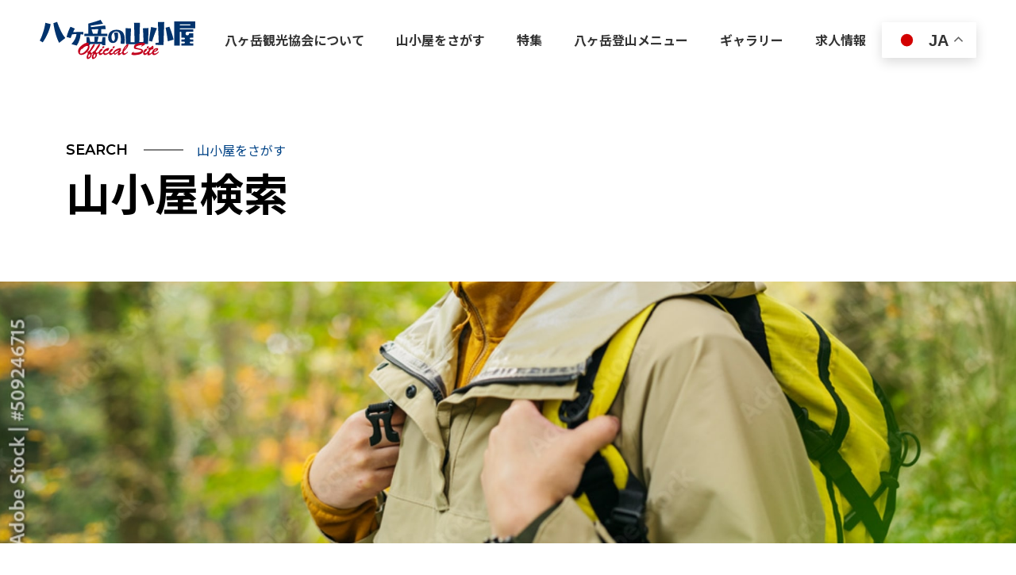

--- FILE ---
content_type: text/html; charset=UTF-8
request_url: https://mt-yatsugatake.jp/yamagoya_cat2/minami/
body_size: 49331
content:
<!DOCTYPE html>
<html lang="ja">
  <head>
    <meta charset="utf-8">
    <meta http-equiv="x-ua-compatible" content="ie=edge">
    <meta name="format-detection" content="telephone=no">
    <meta name="viewport" content="width=device-width, initial-scale=1.0">
        <meta name="description" content="" />
        <meta name="keyword" content="">
    <link rel="icon" href="https://mt-yatsugatake.jp/wp-content/themes/yatsugatake-kankokyokai/assets/img/common/favicon.ico">
    <link rel="apple-touch-icon-precomposed" href="https://mt-yatsugatake.jp/wp-content/themes/yatsugatake-kankokyokai/assets/img/common/apple-touch-icon.png">
    <link rel="icon" type="image/png" href="https://mt-yatsugatake.jp/wp-content/themes/yatsugatake-kankokyokai/assets/img/common/android-chrome-192x192.png">
    <!-- css -->
    <link rel="stylesheet" type="text/css" href="https://mt-yatsugatake.jp/wp-content/themes/yatsugatake-kankokyokai/assets/css/slick.css">
    <link rel="stylesheet" type="text/css" href="https://mt-yatsugatake.jp/wp-content/themes/yatsugatake-kankokyokai/assets/css/iziModal.css">
    <link rel="stylesheet" type="text/css" href="https://mt-yatsugatake.jp/wp-content/themes/yatsugatake-kankokyokai/assets/css/bootstrap.css">
    <link rel="stylesheet" type="text/css" href="https://mt-yatsugatake.jp/wp-content/themes/yatsugatake-kankokyokai/assets/css/style.css?ver=240513-01">
    <script src="https://kit.fontawesome.com/7d378d1850.js" crossorigin="anonymous"></script>


    <!--暫定的なgoogleアナリティクストラッキングコード-->
    <script src="https://mt-yatsugatake.jp/wp-content/themes/yatsugatake-kankokyokai/assets/js/analyitcs.js"></script>

    <title>南八ヶ岳  |  yatsugatakekanko</title>
<meta name='robots' content='max-image-preview:large' />
<link rel="alternate" type="application/rss+xml" title="yatsugatakekanko &raquo; 南八ヶ岳 山小屋検索カテゴリー(条件) のフィード" href="https://mt-yatsugatake.jp/yamagoya_cat2/minami/feed/" />
<style id='wp-img-auto-sizes-contain-inline-css' type='text/css'>
img:is([sizes=auto i],[sizes^="auto," i]){contain-intrinsic-size:3000px 1500px}
/*# sourceURL=wp-img-auto-sizes-contain-inline-css */
</style>
<style id='wp-emoji-styles-inline-css' type='text/css'>

	img.wp-smiley, img.emoji {
		display: inline !important;
		border: none !important;
		box-shadow: none !important;
		height: 1em !important;
		width: 1em !important;
		margin: 0 0.07em !important;
		vertical-align: -0.1em !important;
		background: none !important;
		padding: 0 !important;
	}
/*# sourceURL=wp-emoji-styles-inline-css */
</style>
<style id='wp-block-library-inline-css' type='text/css'>
:root{--wp-block-synced-color:#7a00df;--wp-block-synced-color--rgb:122,0,223;--wp-bound-block-color:var(--wp-block-synced-color);--wp-editor-canvas-background:#ddd;--wp-admin-theme-color:#007cba;--wp-admin-theme-color--rgb:0,124,186;--wp-admin-theme-color-darker-10:#006ba1;--wp-admin-theme-color-darker-10--rgb:0,107,160.5;--wp-admin-theme-color-darker-20:#005a87;--wp-admin-theme-color-darker-20--rgb:0,90,135;--wp-admin-border-width-focus:2px}@media (min-resolution:192dpi){:root{--wp-admin-border-width-focus:1.5px}}.wp-element-button{cursor:pointer}:root .has-very-light-gray-background-color{background-color:#eee}:root .has-very-dark-gray-background-color{background-color:#313131}:root .has-very-light-gray-color{color:#eee}:root .has-very-dark-gray-color{color:#313131}:root .has-vivid-green-cyan-to-vivid-cyan-blue-gradient-background{background:linear-gradient(135deg,#00d084,#0693e3)}:root .has-purple-crush-gradient-background{background:linear-gradient(135deg,#34e2e4,#4721fb 50%,#ab1dfe)}:root .has-hazy-dawn-gradient-background{background:linear-gradient(135deg,#faaca8,#dad0ec)}:root .has-subdued-olive-gradient-background{background:linear-gradient(135deg,#fafae1,#67a671)}:root .has-atomic-cream-gradient-background{background:linear-gradient(135deg,#fdd79a,#004a59)}:root .has-nightshade-gradient-background{background:linear-gradient(135deg,#330968,#31cdcf)}:root .has-midnight-gradient-background{background:linear-gradient(135deg,#020381,#2874fc)}:root{--wp--preset--font-size--normal:16px;--wp--preset--font-size--huge:42px}.has-regular-font-size{font-size:1em}.has-larger-font-size{font-size:2.625em}.has-normal-font-size{font-size:var(--wp--preset--font-size--normal)}.has-huge-font-size{font-size:var(--wp--preset--font-size--huge)}.has-text-align-center{text-align:center}.has-text-align-left{text-align:left}.has-text-align-right{text-align:right}.has-fit-text{white-space:nowrap!important}#end-resizable-editor-section{display:none}.aligncenter{clear:both}.items-justified-left{justify-content:flex-start}.items-justified-center{justify-content:center}.items-justified-right{justify-content:flex-end}.items-justified-space-between{justify-content:space-between}.screen-reader-text{border:0;clip-path:inset(50%);height:1px;margin:-1px;overflow:hidden;padding:0;position:absolute;width:1px;word-wrap:normal!important}.screen-reader-text:focus{background-color:#ddd;clip-path:none;color:#444;display:block;font-size:1em;height:auto;left:5px;line-height:normal;padding:15px 23px 14px;text-decoration:none;top:5px;width:auto;z-index:100000}html :where(.has-border-color){border-style:solid}html :where([style*=border-top-color]){border-top-style:solid}html :where([style*=border-right-color]){border-right-style:solid}html :where([style*=border-bottom-color]){border-bottom-style:solid}html :where([style*=border-left-color]){border-left-style:solid}html :where([style*=border-width]){border-style:solid}html :where([style*=border-top-width]){border-top-style:solid}html :where([style*=border-right-width]){border-right-style:solid}html :where([style*=border-bottom-width]){border-bottom-style:solid}html :where([style*=border-left-width]){border-left-style:solid}html :where(img[class*=wp-image-]){height:auto;max-width:100%}:where(figure){margin:0 0 1em}html :where(.is-position-sticky){--wp-admin--admin-bar--position-offset:var(--wp-admin--admin-bar--height,0px)}@media screen and (max-width:600px){html :where(.is-position-sticky){--wp-admin--admin-bar--position-offset:0px}}

/*# sourceURL=wp-block-library-inline-css */
</style><style id='global-styles-inline-css' type='text/css'>
:root{--wp--preset--aspect-ratio--square: 1;--wp--preset--aspect-ratio--4-3: 4/3;--wp--preset--aspect-ratio--3-4: 3/4;--wp--preset--aspect-ratio--3-2: 3/2;--wp--preset--aspect-ratio--2-3: 2/3;--wp--preset--aspect-ratio--16-9: 16/9;--wp--preset--aspect-ratio--9-16: 9/16;--wp--preset--color--black: #000000;--wp--preset--color--cyan-bluish-gray: #abb8c3;--wp--preset--color--white: #ffffff;--wp--preset--color--pale-pink: #f78da7;--wp--preset--color--vivid-red: #cf2e2e;--wp--preset--color--luminous-vivid-orange: #ff6900;--wp--preset--color--luminous-vivid-amber: #fcb900;--wp--preset--color--light-green-cyan: #7bdcb5;--wp--preset--color--vivid-green-cyan: #00d084;--wp--preset--color--pale-cyan-blue: #8ed1fc;--wp--preset--color--vivid-cyan-blue: #0693e3;--wp--preset--color--vivid-purple: #9b51e0;--wp--preset--gradient--vivid-cyan-blue-to-vivid-purple: linear-gradient(135deg,rgb(6,147,227) 0%,rgb(155,81,224) 100%);--wp--preset--gradient--light-green-cyan-to-vivid-green-cyan: linear-gradient(135deg,rgb(122,220,180) 0%,rgb(0,208,130) 100%);--wp--preset--gradient--luminous-vivid-amber-to-luminous-vivid-orange: linear-gradient(135deg,rgb(252,185,0) 0%,rgb(255,105,0) 100%);--wp--preset--gradient--luminous-vivid-orange-to-vivid-red: linear-gradient(135deg,rgb(255,105,0) 0%,rgb(207,46,46) 100%);--wp--preset--gradient--very-light-gray-to-cyan-bluish-gray: linear-gradient(135deg,rgb(238,238,238) 0%,rgb(169,184,195) 100%);--wp--preset--gradient--cool-to-warm-spectrum: linear-gradient(135deg,rgb(74,234,220) 0%,rgb(151,120,209) 20%,rgb(207,42,186) 40%,rgb(238,44,130) 60%,rgb(251,105,98) 80%,rgb(254,248,76) 100%);--wp--preset--gradient--blush-light-purple: linear-gradient(135deg,rgb(255,206,236) 0%,rgb(152,150,240) 100%);--wp--preset--gradient--blush-bordeaux: linear-gradient(135deg,rgb(254,205,165) 0%,rgb(254,45,45) 50%,rgb(107,0,62) 100%);--wp--preset--gradient--luminous-dusk: linear-gradient(135deg,rgb(255,203,112) 0%,rgb(199,81,192) 50%,rgb(65,88,208) 100%);--wp--preset--gradient--pale-ocean: linear-gradient(135deg,rgb(255,245,203) 0%,rgb(182,227,212) 50%,rgb(51,167,181) 100%);--wp--preset--gradient--electric-grass: linear-gradient(135deg,rgb(202,248,128) 0%,rgb(113,206,126) 100%);--wp--preset--gradient--midnight: linear-gradient(135deg,rgb(2,3,129) 0%,rgb(40,116,252) 100%);--wp--preset--font-size--small: 13px;--wp--preset--font-size--medium: 20px;--wp--preset--font-size--large: 36px;--wp--preset--font-size--x-large: 42px;--wp--preset--spacing--20: 0.44rem;--wp--preset--spacing--30: 0.67rem;--wp--preset--spacing--40: 1rem;--wp--preset--spacing--50: 1.5rem;--wp--preset--spacing--60: 2.25rem;--wp--preset--spacing--70: 3.38rem;--wp--preset--spacing--80: 5.06rem;--wp--preset--shadow--natural: 6px 6px 9px rgba(0, 0, 0, 0.2);--wp--preset--shadow--deep: 12px 12px 50px rgba(0, 0, 0, 0.4);--wp--preset--shadow--sharp: 6px 6px 0px rgba(0, 0, 0, 0.2);--wp--preset--shadow--outlined: 6px 6px 0px -3px rgb(255, 255, 255), 6px 6px rgb(0, 0, 0);--wp--preset--shadow--crisp: 6px 6px 0px rgb(0, 0, 0);}:where(.is-layout-flex){gap: 0.5em;}:where(.is-layout-grid){gap: 0.5em;}body .is-layout-flex{display: flex;}.is-layout-flex{flex-wrap: wrap;align-items: center;}.is-layout-flex > :is(*, div){margin: 0;}body .is-layout-grid{display: grid;}.is-layout-grid > :is(*, div){margin: 0;}:where(.wp-block-columns.is-layout-flex){gap: 2em;}:where(.wp-block-columns.is-layout-grid){gap: 2em;}:where(.wp-block-post-template.is-layout-flex){gap: 1.25em;}:where(.wp-block-post-template.is-layout-grid){gap: 1.25em;}.has-black-color{color: var(--wp--preset--color--black) !important;}.has-cyan-bluish-gray-color{color: var(--wp--preset--color--cyan-bluish-gray) !important;}.has-white-color{color: var(--wp--preset--color--white) !important;}.has-pale-pink-color{color: var(--wp--preset--color--pale-pink) !important;}.has-vivid-red-color{color: var(--wp--preset--color--vivid-red) !important;}.has-luminous-vivid-orange-color{color: var(--wp--preset--color--luminous-vivid-orange) !important;}.has-luminous-vivid-amber-color{color: var(--wp--preset--color--luminous-vivid-amber) !important;}.has-light-green-cyan-color{color: var(--wp--preset--color--light-green-cyan) !important;}.has-vivid-green-cyan-color{color: var(--wp--preset--color--vivid-green-cyan) !important;}.has-pale-cyan-blue-color{color: var(--wp--preset--color--pale-cyan-blue) !important;}.has-vivid-cyan-blue-color{color: var(--wp--preset--color--vivid-cyan-blue) !important;}.has-vivid-purple-color{color: var(--wp--preset--color--vivid-purple) !important;}.has-black-background-color{background-color: var(--wp--preset--color--black) !important;}.has-cyan-bluish-gray-background-color{background-color: var(--wp--preset--color--cyan-bluish-gray) !important;}.has-white-background-color{background-color: var(--wp--preset--color--white) !important;}.has-pale-pink-background-color{background-color: var(--wp--preset--color--pale-pink) !important;}.has-vivid-red-background-color{background-color: var(--wp--preset--color--vivid-red) !important;}.has-luminous-vivid-orange-background-color{background-color: var(--wp--preset--color--luminous-vivid-orange) !important;}.has-luminous-vivid-amber-background-color{background-color: var(--wp--preset--color--luminous-vivid-amber) !important;}.has-light-green-cyan-background-color{background-color: var(--wp--preset--color--light-green-cyan) !important;}.has-vivid-green-cyan-background-color{background-color: var(--wp--preset--color--vivid-green-cyan) !important;}.has-pale-cyan-blue-background-color{background-color: var(--wp--preset--color--pale-cyan-blue) !important;}.has-vivid-cyan-blue-background-color{background-color: var(--wp--preset--color--vivid-cyan-blue) !important;}.has-vivid-purple-background-color{background-color: var(--wp--preset--color--vivid-purple) !important;}.has-black-border-color{border-color: var(--wp--preset--color--black) !important;}.has-cyan-bluish-gray-border-color{border-color: var(--wp--preset--color--cyan-bluish-gray) !important;}.has-white-border-color{border-color: var(--wp--preset--color--white) !important;}.has-pale-pink-border-color{border-color: var(--wp--preset--color--pale-pink) !important;}.has-vivid-red-border-color{border-color: var(--wp--preset--color--vivid-red) !important;}.has-luminous-vivid-orange-border-color{border-color: var(--wp--preset--color--luminous-vivid-orange) !important;}.has-luminous-vivid-amber-border-color{border-color: var(--wp--preset--color--luminous-vivid-amber) !important;}.has-light-green-cyan-border-color{border-color: var(--wp--preset--color--light-green-cyan) !important;}.has-vivid-green-cyan-border-color{border-color: var(--wp--preset--color--vivid-green-cyan) !important;}.has-pale-cyan-blue-border-color{border-color: var(--wp--preset--color--pale-cyan-blue) !important;}.has-vivid-cyan-blue-border-color{border-color: var(--wp--preset--color--vivid-cyan-blue) !important;}.has-vivid-purple-border-color{border-color: var(--wp--preset--color--vivid-purple) !important;}.has-vivid-cyan-blue-to-vivid-purple-gradient-background{background: var(--wp--preset--gradient--vivid-cyan-blue-to-vivid-purple) !important;}.has-light-green-cyan-to-vivid-green-cyan-gradient-background{background: var(--wp--preset--gradient--light-green-cyan-to-vivid-green-cyan) !important;}.has-luminous-vivid-amber-to-luminous-vivid-orange-gradient-background{background: var(--wp--preset--gradient--luminous-vivid-amber-to-luminous-vivid-orange) !important;}.has-luminous-vivid-orange-to-vivid-red-gradient-background{background: var(--wp--preset--gradient--luminous-vivid-orange-to-vivid-red) !important;}.has-very-light-gray-to-cyan-bluish-gray-gradient-background{background: var(--wp--preset--gradient--very-light-gray-to-cyan-bluish-gray) !important;}.has-cool-to-warm-spectrum-gradient-background{background: var(--wp--preset--gradient--cool-to-warm-spectrum) !important;}.has-blush-light-purple-gradient-background{background: var(--wp--preset--gradient--blush-light-purple) !important;}.has-blush-bordeaux-gradient-background{background: var(--wp--preset--gradient--blush-bordeaux) !important;}.has-luminous-dusk-gradient-background{background: var(--wp--preset--gradient--luminous-dusk) !important;}.has-pale-ocean-gradient-background{background: var(--wp--preset--gradient--pale-ocean) !important;}.has-electric-grass-gradient-background{background: var(--wp--preset--gradient--electric-grass) !important;}.has-midnight-gradient-background{background: var(--wp--preset--gradient--midnight) !important;}.has-small-font-size{font-size: var(--wp--preset--font-size--small) !important;}.has-medium-font-size{font-size: var(--wp--preset--font-size--medium) !important;}.has-large-font-size{font-size: var(--wp--preset--font-size--large) !important;}.has-x-large-font-size{font-size: var(--wp--preset--font-size--x-large) !important;}
/*# sourceURL=global-styles-inline-css */
</style>

<style id='classic-theme-styles-inline-css' type='text/css'>
/*! This file is auto-generated */
.wp-block-button__link{color:#fff;background-color:#32373c;border-radius:9999px;box-shadow:none;text-decoration:none;padding:calc(.667em + 2px) calc(1.333em + 2px);font-size:1.125em}.wp-block-file__button{background:#32373c;color:#fff;text-decoration:none}
/*# sourceURL=/wp-includes/css/classic-themes.min.css */
</style>
<link rel="https://api.w.org/" href="https://mt-yatsugatake.jp/wp-json/" /><link rel="alternate" title="JSON" type="application/json" href="https://mt-yatsugatake.jp/wp-json/wp/v2/yamagoya_cat2/12" /><link rel="EditURI" type="application/rsd+xml" title="RSD" href="https://mt-yatsugatake.jp/xmlrpc.php?rsd" />
<style>
#nav--translate {
  display: flex;
  align-items: start;
  padding-top: 28px!important;
}
#nav--translate__sp {
  display: flex;
  justify-content: end;
  width: calc(100% - 170px);
  z-index: 1;;
}
#nav--translate__sp .gtranslate_wrapper {
  position: absolute;
  top: 7px;
}
</style>
  </head>
  <body>
    <div id="wrapper">
            <!-- lower-header-->
      <header id="lower-header" class="l-header p-header">
        <div class="p-header__inner d-flex justify-content-between align-items-center px-15 px-md-50">
          <div class="p-header__logo">
            <a href="/">
              <img src="https://mt-yatsugatake.jp/wp-content/themes/yatsugatake-kankokyokai/assets/img/common/header-logo-color.svg" alt="八ヶ岳の山小屋official site">
            </a>
          </div>
                <nav class="p-header__nav p-header-nav">
            <ul id="menu-%e3%82%b0%e3%83%ad%e3%83%bc%e3%83%90%e3%83%ab%e3%83%a1%e3%83%8b%e3%83%a5%e3%83%bc" class="p-header-nav__lists"><li class="p-header-nav__list --pulldown"><a  href="https://mt-yatsugatake.jp/page-1734/" class="no-scroll"><span>八ヶ岳観光協会について</span></a></li><li class="p-header-nav__list --pulldown"><a  href="https://mt-yatsugatake.jp/yamagoyasearch/" class="no-scroll"><span>山小屋をさがす</span></a><div class="p-header-nav__sub"><a  href="https://mt-yatsugatake.jp/yamagoyalist/">山小屋一覧</a><a  href="https://mt-yatsugatake.jp/yatsugatakemap/">八ヶ岳MAP</a><a  href="/yamagoya/">山小屋検索</a></div></li><li class="p-header-nav__list --pulldown"><a  href="/spf/" class="no-scroll"><span>特集</span></a></li><li class="p-header-nav__list --pulldown"><a  href="#" class="no-scroll"><span>八ヶ岳登山メニュー</span></a><div class="p-header-nav__sub"><a  href="https://mt-yatsugatake.jp/access/">アクセス情報</a><a  href="https://mt-yatsugatake.jp/touristinfo/">観光案内所</a><a  href="https://mt-yatsugatake.jp/weather/">天気情報</a><a  href="https://mt-yatsugatake.jp/mountains/">山岳情報</a><a  href="https://mt-yatsugatake.jp/livecamera/">ライブカメラ</a></div></li><li class="p-header-nav__list --pulldown"><a  href="https://mt-yatsugatake.jp/gallery/" class="no-scroll"><span>ギャラリー</span></a></li><li class="p-header-nav__list --pulldown"><a  href="/recruit" class="no-scroll"><span>求人情報</span></a></li><li id="nav--translate"><div class="gtranslate_wrapper" id="gt-wrapper-43790585"></div></li></ul>          </nav>

          <div id="nav--translate__sp" class="d-flex d-md-none"><div class="gtranslate_wrapper" id="gt-wrapper-56914760"></div></div>

          <div class="c-hamburger js-hamburger">
            <span></span>
            <span></span>
            <span></span>
          </div>

          <nav class="p-drawer__nav p-drawer-nav js-drawer-nav">
            <ul class="p-drawer-nav__lists"><li class="p-drawer-nav__list"><a  href="https://mt-yatsugatake.jp/page-1734/">八ヶ岳観光協会について</a></li><li class="p-drawer-nav__list"><div class="p-drawer-nav__pulldown p-pulldown js-accordion"><div class="p-pulldown__row"><a  href="https://mt-yatsugatake.jp/yamagoyasearch/">山小屋をさがす</a><div class="p-pulldown__icon"></div></div><ul class="p-pulldown__items js-pulldown-menu"><li class="p-pulldown__item"><a  href="https://mt-yatsugatake.jp/yamagoyalist/">山小屋一覧</a></li><li class="p-pulldown__item"><a  href="https://mt-yatsugatake.jp/yatsugatakemap/">八ヶ岳MAP</a></li><li class="p-pulldown__item"><a  href="/yamagoya/">山小屋検索</a></li></ul></div></li></li><li class="p-drawer-nav__list"><a  href="/spf/">特集</a></li><li class="p-drawer-nav__list"><div class="p-drawer-nav__pulldown p-pulldown js-accordion"><div class="p-pulldown__row"><a  href="#">八ヶ岳登山メニュー</a><div class="p-pulldown__icon"></div></div><ul class="p-pulldown__items js-pulldown-menu"><li class="p-pulldown__item"><a  href="https://mt-yatsugatake.jp/access/">アクセス情報</a></li><li class="p-pulldown__item"><a  href="https://mt-yatsugatake.jp/touristinfo/">観光案内所</a></li><li class="p-pulldown__item"><a  href="https://mt-yatsugatake.jp/weather/">天気情報</a></li><li class="p-pulldown__item"><a  href="https://mt-yatsugatake.jp/mountains/">山岳情報</a></li><li class="p-pulldown__item"><a  href="https://mt-yatsugatake.jp/livecamera/">ライブカメラ</a></li></ul></div></li></li><li class="p-drawer-nav__list"><a  href="https://mt-yatsugatake.jp/gallery/">ギャラリー</a></li><li class="p-drawer-nav__list"><a  href="/recruit">求人情報</a></li></ul>          </nav>

        </div>
      </header>    <!-- search-condition -->
    <main class="p-search-condition">
      <!-- page-head -->
      <div class="p-search-condition__page-head p-lower-head mt-md-100 mt-60 pt-md-80 pt-40">
        <div class="p-lower-head__inner l-inner">
          <ul class="p-lower-head__breadcrumb c-breadcrumb">
            <li><span>search</span></li>
            <li><a>山小屋をさがす</a></li>
          </ul>
          <h1 class="p-lower-head__page-title c-page-title mt-10">山小屋検索</h1>
        </div>
        <div class="p-lower-head__img mt-md-80 mt-40">
          <img src="https://mt-yatsugatake.jp/wp-content/themes/yatsugatake-kankokyokai/assets/img/common/lower-fv04.jpg" alt="">
        </div>
      </div>


      <div class="p-search-condition__inner l-inner">
        <div class="p-search-condition__form p-checkbox mt-md-170 mt-80 pb-md-60 pb-50">
          <form role="search" method="get" action="https://mt-yatsugatake.jp/">


                            <!-- 親ターム -->
                                                          <dl class="p-checkbox__list py-md-35 py-15">
                  <dt>エリア                                      </dt>
                  <!-- 子ターム -->
                  <dd class="row row-cols-md-5 row-cols-3 mt-md-0 mt-10">
                                                                  <label class="check-list col-md-15 col-4 mb-10"><input type="checkbox" name="check-list1[]"value="minami"><span class="check-list__label">南八ヶ岳</span></label>
                                                                      <label class="check-list col-md-15 col-4 mb-10"><input type="checkbox" name="check-list1[]"value="kita"><span class="check-list__label">北八ヶ岳</span></label>
                                                                      <label class="check-list col-md-15 col-4 mb-10"><input type="checkbox" name="check-list1[]"value="tateshina"><span class="check-list__label">蓼科山</span></label>
                                                                                    </dd>
                </dl>
                                                <dl class="p-checkbox__list py-md-35 py-15">
                  <dt>山小屋環境                                      </dt>
                  <!-- 子ターム -->
                  <dd class="row row-cols-md-5 row-cols-3 mt-md-0 mt-10">
                                                                  <label class="check-list col-md-15 col-4 mb-10"><input type="checkbox" name="check-list2[]"value="private-room"><span class="check-list__label">個室</span></label>
                                                                      <label class="check-list col-md-15 col-4 mb-10"><input type="checkbox" name="check-list2[]"value="wifi"><span class="check-list__label">Wifiあり</span></label>
                                                                      <label class="check-list col-md-15 col-4 mb-10"><input type="checkbox" name="check-list2[]"value="tent"><span class="check-list__label">テント場</span></label>
                                                                      <label class="check-list col-md-15 col-4 mb-10"><input type="checkbox" name="check-list2[]"value="bath"><span class="check-list__label">お風呂</span></label>
                                                                      <label class="check-list col-md-15 col-4 mb-10"><input type="checkbox" name="check-list2[]"value="shower"><span class="check-list__label">シャワー</span></label>
                                                                      <label class="check-list col-md-15 col-4 mb-10"><input type="checkbox" name="check-list2[]"value="onsen"><span class="check-list__label">温泉</span></label>
                                                                      <label class="check-list col-md-15 col-4 mb-10"><input type="checkbox" name="check-list2[]"value="kitchen"><span class="check-list__label">自炊場</span></label>
                                                                      <label class="check-list col-md-15 col-4 mb-10"><input type="checkbox" name="check-list2[]"value="flush-toilet"><span class="check-list__label">水洗トイレ</span></label>
                                                                      <label class="check-list col-md-15 col-4 mb-10"><input type="checkbox" name="check-list2[]"value="watering-place"><span class="check-list__label">水場</span></label>
                                                                      <label class="check-list col-md-15 col-4 mb-10"><input type="checkbox" name="check-list2[]"value="all-season"><span class="check-list__label">通年営業</span></label>
                                                                      <label class="check-list col-md-15 col-4 mb-10"><input type="checkbox" name="check-list2[]"value="ike"><span class="check-list__label">池が見える</span></label>
                                                                      <label class="check-list col-md-15 col-4 mb-10"><input type="checkbox" name="check-list2[]"value="tozanguchi"><span class="check-list__label">登山口にある</span></label>
                                                                      <label class="check-list col-md-15 col-4 mb-10"><input type="checkbox" name="check-list2[]"value="ryosen"><span class="check-list__label">稜線にある</span></label>
                                                                      <label class="check-list col-md-15 col-4 mb-10"><input type="checkbox" name="check-list2[]"value="jyurintai"><span class="check-list__label">樹林帯にある</span></label>
                                                                      <label class="check-list col-md-15 col-4 mb-10"><input type="checkbox" name="check-list2[]"value="dry-room"><span class="check-list__label">乾燥室</span></label>
                                                                      <label class="check-list col-md-15 col-4 mb-10"><input type="checkbox" name="check-list2[]"value="creditcard"><span class="check-list__label">クレジットカード</span></label>
                                                                      <label class="check-list col-md-15 col-4 mb-10"><input type="checkbox" name="check-list2[]"value="e-money"><span class="check-list__label">電子マネー</span></label>
                                                                      <label class="check-list col-md-15 col-4 mb-10"><input type="checkbox" name="check-list2[]"value="barcode-payment"><span class="check-list__label">バーコード決済</span></label>
                                                                      <label class="check-list col-md-15 col-4 mb-10"><input type="checkbox" name="check-list2[]"value="parking-area"><span class="check-list__label">駐車場</span></label>
                                                                      <label class="check-list col-md-15 col-4 mb-10"><input type="checkbox" name="check-list2[]"value="taxi"><span class="check-list__label">タクシー利用</span></label>
                                                                                    </dd>
                </dl>
                            

            <div class="p-checkbox__btn mt-md-85 mt-40">
              <input type="hidden" name="s" value="">
              <input type="submit" value="この条件で検索する">
                          </div>
          </form>
          <div class="p-checkbox__result p-result mt-md-90 mt-60">
            <div class="p-result__head pt-md-25 pb-md-15 px-md-50 py-15 px-20">
              <div class="p-result__title me-md-50 mb-md-10">検索条件</div>
              <ul class="p-result__lists mt-md-0 mt-15">
                <li class="p-result__list me-md-10 mb-md-10">すべて</li>
              </ul>
            </div>
            <div class="p-result__items-wrap mt-md-85 mt-40">
              <ul class="p-result__items row row-cols-md-4 row-cols-sm-3 row-cols-2 gx-sm-25 gy-sm-70 gx-20 gy-30">
                <li class="p-result__item cols-md-3 col-sm-4 cols-6">
  <a href="https://mt-yatsugatake.jp/yamagoya/yamagoya-1949/">
    <div class="p-result__img c-mt-hut-img">
              <img src="https://mt-yatsugatake.jp/wp-content/uploads/2023/03/AN53897.jpg"  alt="" decoding="async" fetchpriority="high" srcset="https://mt-yatsugatake.jp/wp-content/uploads/2023/03/AN53897.jpg 1600w, https://mt-yatsugatake.jp/wp-content/uploads/2023/03/AN53897-300x200.jpg 300w, https://mt-yatsugatake.jp/wp-content/uploads/2023/03/AN53897-1024x682.jpg 1024w, https://mt-yatsugatake.jp/wp-content/uploads/2023/03/AN53897-768x512.jpg 768w, https://mt-yatsugatake.jp/wp-content/uploads/2023/03/AN53897-1536x1023.jpg 1536w" sizes="(max-width: 1600px) 100vw, 1600px" />          </div>
    <div class="c-mt-hut-name mt-md-20 mt-10">八ヶ岳山荘</div>
  </a>
</li><li class="p-result__item cols-md-3 col-sm-4 cols-6">
  <a href="https://mt-yatsugatake.jp/yamagoya/yamagoya-1925/">
    <div class="p-result__img c-mt-hut-img">
              <img src="https://mt-yatsugatake.jp/wp-content/uploads/2023/03/AN55306.jpg"  alt="" decoding="async" srcset="https://mt-yatsugatake.jp/wp-content/uploads/2023/03/AN55306.jpg 1600w, https://mt-yatsugatake.jp/wp-content/uploads/2023/03/AN55306-300x200.jpg 300w, https://mt-yatsugatake.jp/wp-content/uploads/2023/03/AN55306-1024x683.jpg 1024w, https://mt-yatsugatake.jp/wp-content/uploads/2023/03/AN55306-768x512.jpg 768w, https://mt-yatsugatake.jp/wp-content/uploads/2023/03/AN55306-1536x1024.jpg 1536w" sizes="(max-width: 1600px) 100vw, 1600px" />          </div>
    <div class="c-mt-hut-name mt-md-20 mt-10">赤岳天望荘</div>
  </a>
</li><li class="p-result__item cols-md-3 col-sm-4 cols-6">
  <a href="https://mt-yatsugatake.jp/yamagoya/yamagoya-1920/">
    <div class="p-result__img c-mt-hut-img">
              <img src="https://mt-yatsugatake.jp/wp-content/uploads/2023/03/minoto_main.jpg"  alt="" decoding="async" srcset="https://mt-yatsugatake.jp/wp-content/uploads/2023/03/minoto_main.jpg 1600w, https://mt-yatsugatake.jp/wp-content/uploads/2023/03/minoto_main-300x200.jpg 300w, https://mt-yatsugatake.jp/wp-content/uploads/2023/03/minoto_main-1024x683.jpg 1024w, https://mt-yatsugatake.jp/wp-content/uploads/2023/03/minoto_main-768x512.jpg 768w, https://mt-yatsugatake.jp/wp-content/uploads/2023/03/minoto_main-1536x1024.jpg 1536w" sizes="(max-width: 1600px) 100vw, 1600px" />          </div>
    <div class="c-mt-hut-name mt-md-20 mt-10">美濃戸山荘</div>
  </a>
</li><li class="p-result__item cols-md-3 col-sm-4 cols-6">
  <a href="https://mt-yatsugatake.jp/yamagoya/yamagoya-1911/">
    <div class="p-result__img c-mt-hut-img">
              <img src="https://mt-yatsugatake.jp/wp-content/uploads/2023/03/07A9371.jpg"  alt="" decoding="async" loading="lazy" srcset="https://mt-yatsugatake.jp/wp-content/uploads/2023/03/07A9371.jpg 1600w, https://mt-yatsugatake.jp/wp-content/uploads/2023/03/07A9371-300x200.jpg 300w, https://mt-yatsugatake.jp/wp-content/uploads/2023/03/07A9371-1024x683.jpg 1024w, https://mt-yatsugatake.jp/wp-content/uploads/2023/03/07A9371-768x512.jpg 768w, https://mt-yatsugatake.jp/wp-content/uploads/2023/03/07A9371-1536x1024.jpg 1536w" sizes="auto, (max-width: 1600px) 100vw, 1600px" />          </div>
    <div class="c-mt-hut-name mt-md-20 mt-10">ヒュッテ夏沢</div>
  </a>
</li><li class="p-result__item cols-md-3 col-sm-4 cols-6">
  <a href="https://mt-yatsugatake.jp/yamagoya/yamagoya-544/">
    <div class="p-result__img c-mt-hut-img">
              <img src="https://mt-yatsugatake.jp/wp-content/uploads/2023/01/07A9221-2.jpg"  alt="" decoding="async" loading="lazy" srcset="https://mt-yatsugatake.jp/wp-content/uploads/2023/01/07A9221-2.jpg 1600w, https://mt-yatsugatake.jp/wp-content/uploads/2023/01/07A9221-2-300x200.jpg 300w, https://mt-yatsugatake.jp/wp-content/uploads/2023/01/07A9221-2-1024x683.jpg 1024w, https://mt-yatsugatake.jp/wp-content/uploads/2023/01/07A9221-2-768x512.jpg 768w, https://mt-yatsugatake.jp/wp-content/uploads/2023/01/07A9221-2-1536x1024.jpg 1536w" sizes="auto, (max-width: 1600px) 100vw, 1600px" />          </div>
    <div class="c-mt-hut-name mt-md-20 mt-10">赤岳頂上山荘</div>
  </a>
</li><li class="p-result__item cols-md-3 col-sm-4 cols-6">
  <a href="https://mt-yatsugatake.jp/yamagoya/yamagoya-574/">
    <div class="p-result__img c-mt-hut-img">
              <img src="https://mt-yatsugatake.jp/wp-content/uploads/2023/01/07A1345.jpg"  alt="" decoding="async" loading="lazy" srcset="https://mt-yatsugatake.jp/wp-content/uploads/2023/01/07A1345.jpg 1600w, https://mt-yatsugatake.jp/wp-content/uploads/2023/01/07A1345-300x200.jpg 300w, https://mt-yatsugatake.jp/wp-content/uploads/2023/01/07A1345-1024x683.jpg 1024w, https://mt-yatsugatake.jp/wp-content/uploads/2023/01/07A1345-768x512.jpg 768w, https://mt-yatsugatake.jp/wp-content/uploads/2023/01/07A1345-1536x1024.jpg 1536w" sizes="auto, (max-width: 1600px) 100vw, 1600px" />          </div>
    <div class="c-mt-hut-name mt-md-20 mt-10">キレット小屋</div>
  </a>
</li><li class="p-result__item cols-md-3 col-sm-4 cols-6">
  <a href="https://mt-yatsugatake.jp/yamagoya/yamagoya-765/">
    <div class="p-result__img c-mt-hut-img">
              <img src="https://mt-yatsugatake.jp/wp-content/uploads/2023/02/硫黄_トップ画像2.jpg"  alt="" decoding="async" loading="lazy" srcset="https://mt-yatsugatake.jp/wp-content/uploads/2023/02/硫黄_トップ画像2.jpg 1400w, https://mt-yatsugatake.jp/wp-content/uploads/2023/02/硫黄_トップ画像2-300x225.jpg 300w, https://mt-yatsugatake.jp/wp-content/uploads/2023/02/硫黄_トップ画像2-1024x768.jpg 1024w, https://mt-yatsugatake.jp/wp-content/uploads/2023/02/硫黄_トップ画像2-768x576.jpg 768w" sizes="auto, (max-width: 1400px) 100vw, 1400px" />          </div>
    <div class="c-mt-hut-name mt-md-20 mt-10">硫黄岳山荘</div>
  </a>
</li><li class="p-result__item cols-md-3 col-sm-4 cols-6">
  <a href="https://mt-yatsugatake.jp/yamagoya/yamagoya-819/">
    <div class="p-result__img c-mt-hut-img">
              <img src="https://mt-yatsugatake.jp/wp-content/uploads/2023/02/6816.png"  alt="" decoding="async" loading="lazy" srcset="https://mt-yatsugatake.jp/wp-content/uploads/2023/02/6816.png 1536w, https://mt-yatsugatake.jp/wp-content/uploads/2023/02/6816-300x240.png 300w, https://mt-yatsugatake.jp/wp-content/uploads/2023/02/6816-1024x819.png 1024w, https://mt-yatsugatake.jp/wp-content/uploads/2023/02/6816-768x614.png 768w" sizes="auto, (max-width: 1536px) 100vw, 1536px" />          </div>
    <div class="c-mt-hut-name mt-md-20 mt-10">夏沢鉱泉</div>
  </a>
</li><li class="p-result__item cols-md-3 col-sm-4 cols-6">
  <a href="https://mt-yatsugatake.jp/yamagoya/yamagoya-925/">
    <div class="p-result__img c-mt-hut-img">
              <img src="https://mt-yatsugatake.jp/wp-content/uploads/2023/02/AN53943.jpg"  alt="" decoding="async" loading="lazy" srcset="https://mt-yatsugatake.jp/wp-content/uploads/2023/02/AN53943.jpg 1600w, https://mt-yatsugatake.jp/wp-content/uploads/2023/02/AN53943-300x200.jpg 300w, https://mt-yatsugatake.jp/wp-content/uploads/2023/02/AN53943-1024x682.jpg 1024w, https://mt-yatsugatake.jp/wp-content/uploads/2023/02/AN53943-768x512.jpg 768w, https://mt-yatsugatake.jp/wp-content/uploads/2023/02/AN53943-1536x1023.jpg 1536w" sizes="auto, (max-width: 1600px) 100vw, 1600px" />          </div>
    <div class="c-mt-hut-name mt-md-20 mt-10">美濃戸高原ロッヂ</div>
  </a>
</li><li class="p-result__item cols-md-3 col-sm-4 cols-6">
  <a href="https://mt-yatsugatake.jp/yamagoya/yamagoya-641/">
    <div class="p-result__img c-mt-hut-img">
              <img src="https://mt-yatsugatake.jp/wp-content/uploads/2023/01/07A8957.jpg"  alt="" decoding="async" loading="lazy" srcset="https://mt-yatsugatake.jp/wp-content/uploads/2023/01/07A8957.jpg 1600w, https://mt-yatsugatake.jp/wp-content/uploads/2023/01/07A8957-300x200.jpg 300w, https://mt-yatsugatake.jp/wp-content/uploads/2023/01/07A8957-1024x683.jpg 1024w, https://mt-yatsugatake.jp/wp-content/uploads/2023/01/07A8957-768x512.jpg 768w, https://mt-yatsugatake.jp/wp-content/uploads/2023/01/07A8957-1536x1024.jpg 1536w" sizes="auto, (max-width: 1600px) 100vw, 1600px" />          </div>
    <div class="c-mt-hut-name mt-md-20 mt-10">赤岳山荘</div>
  </a>
</li><nav class="mt-50" aria-label="Page navigation"><ul class="pagination justify-content-center align-items-center m-0"><li class="page-item"><p><span>1</span></p></li><li class="page-item"><a href="https://mt-yatsugatake.jp/yamagoya_cat2/minami/page/2/" class="page-link"><span>2</span></a></li><li class="px-1"><a href="https://mt-yatsugatake.jp/yamagoya_cat2/minami/page/2/" class="last"><span>最後へ</span></a></li></ul></nav>              </ul>
              <div class="p-result__btn mt-md-85 mt-40">
                <button id="" type="submit" value="確認画面"><span>条件を変えて再検索</span></button>
              </div>
            </div>
          </div>
        </div>
      </div>
      <!-- banner -->
      <div class="p-banner py-md-115 pt-40 pb-70">
        <div class="p-banner__inner l-inner">
          <ul class="p-banner__lists row g-25">
            <li class="p-banner__list col-md-3 col-6">
              <a href="">
                <img src="" alt="">
              </a>
            </li>
            <li class="p-banner__list col-md-3 col-6">
              <a href="" class="p-banner__img">
                <img src="" alt="">
              </a>
            </li>
            <li class="p-banner__list col-md-3 col-6">
              <a href="" class="p-banner__img">
                <img src="" alt="">
              </a>
            </li>
            <li class="p-banner__list col-md-3 col-6">
              <a href="" class="p-banner__img">
                <img src="" alt="">
              </a>
            </li>
            <li class="p-banner__list col-md-3 col-6">
              <a href="" class="p-banner__img">
                <img src="" alt="">
              </a>
            </li>
            <li class="p-banner__list col-md-3 col-6">
              <a href="" class="p-banner__img">
                <img src="" alt="">
              </a>
            </li>
            <li class="p-banner__list col-md-3 col-6">
              <a href="" class="p-banner__img">
                <img src="" alt="">
              </a>
            </li>
            <li class="p-banner__list col-md-3 col-6">
              <a href="" class="p-banner__img">
                <img src="" alt="">
              </a>
            </li>
          </ul>
        </div>
      </div>
    </main>
      <!-- footer -->
      <footer id="footer" class="p-footer py-md-90 py-40">
        <div class="p-footer__inner l-inner">
          <div class="p-footer__left">
            <div class="p-footer__logo">
              <a href="/">
                <img src="https://mt-yatsugatake.jp/wp-content/themes/yatsugatake-kankokyokai/assets/img/common/header-logo.svg" alt="八ヶ岳の山小屋Official Site">
              </a>
            </div>
            <div class="p-footer__meta-wrap mt-50">
              <div class="p-footer__meta-box me-md-40 me-20">
                <div class="p-footer__name">八ヶ岳観光協会</div>
                <p class="p-footer__address mt-md-15 mt-15">〒391-8501長野県茅野市塚原2-6-1 <br>（一社）ちの観光まちづくり推進機構内</p>
                <div class="p-footer__tel">
                  <span class="me-md-15"><a href="tel:0266738550">TEL.0266-73-8550</a></span>
                  <span>FAX.0266-78-7310</span>
                </div>
              </div>
              <div class="p-footer__sns">
                <a href="https://www.instagram.com/yatsugatake_kankokyokai/" target="_blank">
                  <img src="https://mt-yatsugatake.jp/wp-content/themes/yatsugatake-kankokyokai/assets/img/common/sns01.svg" alt="インスタグラムアイコン">
                </a>
              </div>
            </div>
          </div>
          <div class="p-footer__right p-footer-nav">
              <ul class="row gx-30 w-100 list-unstyled"><li class="col-md-6 col-lg-auto mb-30 p-footer-nav__list"><a  href="https://mt-yatsugatake.jp/page-1734/" class="py-10 d-block p-footer__link-item c-link-arrow">八ヶ岳観光協会について</a></li><li class="col-md-6 col-lg-auto mb-30 p-footer-nav__list"><a  href="https://mt-yatsugatake.jp/yamagoyasearch/" class="py-10 d-block p-footer__link-item c-link-arrow">山小屋をさがす</a><ul class="ps-20"><li><a  href="https://mt-yatsugatake.jp/yamagoyalist/" class="py-10 d-block p-footer__link-item c-link-arrow">山小屋一覧</a></li><li><a  href="https://mt-yatsugatake.jp/yatsugatakemap/" class="py-10 d-block p-footer__link-item c-link-arrow">八ヶ岳MAP</a></li><li><a  href="/yamagoya/" class="py-10 d-block p-footer__link-item c-link-arrow">山小屋検索</a></li></ul></li><li class="col-md-6 col-lg-auto mb-30 p-footer-nav__list"><a  href="#" class="py-10 d-block p-footer__link-item c-link-arrow">八ヶ岳登山メニュー</a><ul class="ps-20"><li><a  href="https://mt-yatsugatake.jp/access/" class="py-10 d-block p-footer__link-item c-link-arrow">アクセス情報</a></li><li><a  href="https://mt-yatsugatake.jp/touristinfo/" class="py-10 d-block p-footer__link-item c-link-arrow">観光案内所</a></li><li><a  href="https://mt-yatsugatake.jp/weather/" class="py-10 d-block p-footer__link-item c-link-arrow">天気情報</a></li><li><a  href="https://mt-yatsugatake.jp/mountains/" class="py-10 d-block p-footer__link-item c-link-arrow">山岳情報</a></li><li><a  href="https://mt-yatsugatake.jp/livecamera/" class="py-10 d-block p-footer__link-item c-link-arrow">ライブカメラ</a></li></ul></li><li class="col-md-6 col-lg-auto mb-30 p-footer-nav__list"><a  href="https://mt-yatsugatake.jp/gallery/" class="py-10 d-block p-footer__link-item c-link-arrow">ギャラリー</a></li><li class="col-md-6 col-lg-auto mb-30 p-footer-nav__list"><a  href="/recruit" class="py-10 d-block p-footer__link-item c-link-arrow">求人情報</a></li></ul>        </div>









        </div>
      </footer>
    </div>
    <script>
      var path = "https://mt-yatsugatake.jp/wp-content/themes/yatsugatake-kankokyokai";
    </script>
    <script src="https://mt-yatsugatake.jp/wp-content/themes/yatsugatake-kankokyokai/assets/js/lib/jquery-3.6.0.min.js"></script>
    <script src="https://mt-yatsugatake.jp/wp-content/themes/yatsugatake-kankokyokai/assets/js/jquery.rwdImageMaps.js"></script>
    <script src="https://mt-yatsugatake.jp/wp-content/themes/yatsugatake-kankokyokai/assets/js/slick.min.js"></script>
    <script src="https://mt-yatsugatake.jp/wp-content/themes/yatsugatake-kankokyokai/assets/js/swiper.min.js"></script>
    <script src="https://mt-yatsugatake.jp/wp-content/themes/yatsugatake-kankokyokai/assets/js/iziModal.min.js"></script>
    <script src="https://mt-yatsugatake.jp/wp-content/themes/yatsugatake-kankokyokai/assets/js/common.js"></script>
    <script src="https://unpkg.com/masonry-layout@4/dist/masonry.pkgd.min.js"></script>
    <script type="speculationrules">
{"prefetch":[{"source":"document","where":{"and":[{"href_matches":"/*"},{"not":{"href_matches":["/wp-*.php","/wp-admin/*","/wp-content/uploads/*","/wp-content/*","/wp-content/plugins/*","/wp-content/themes/yatsugatake-kankokyokai/*","/*\\?(.+)"]}},{"not":{"selector_matches":"a[rel~=\"nofollow\"]"}},{"not":{"selector_matches":".no-prefetch, .no-prefetch a"}}]},"eagerness":"conservative"}]}
</script>
<script type="text/javascript" id="gt_widget_script_43790585-js-before">
/* <![CDATA[ */
window.gtranslateSettings = /* document.write */ window.gtranslateSettings || {};window.gtranslateSettings['43790585'] = {"default_language":"ja","languages":["ja","en","zh-TW","zh-CN"],"url_structure":"none","flag_style":"2d","wrapper_selector":"#gt-wrapper-43790585","alt_flags":{"en":"usa"},"float_switcher_open_direction":"top","switcher_horizontal_position":"inline","flags_location":"\/wp-content\/plugins\/gtranslate\/flags\/"};
//# sourceURL=gt_widget_script_43790585-js-before
/* ]]> */
</script><script src="https://mt-yatsugatake.jp/wp-content/plugins/gtranslate/js/float.js?ver=6.9" data-no-optimize="1" data-no-minify="1" data-gt-orig-url="/yamagoya_cat2/minami/" data-gt-orig-domain="mt-yatsugatake.jp" data-gt-widget-id="43790585" defer></script><script type="text/javascript" id="gt_widget_script_56914760-js-before">
/* <![CDATA[ */
window.gtranslateSettings = /* document.write */ window.gtranslateSettings || {};window.gtranslateSettings['56914760'] = {"default_language":"ja","languages":["ja","en","zh-TW","zh-CN"],"url_structure":"none","flag_style":"2d","wrapper_selector":"#gt-wrapper-56914760","alt_flags":{"en":"usa"},"float_switcher_open_direction":"top","switcher_horizontal_position":"inline","flags_location":"\/wp-content\/plugins\/gtranslate\/flags\/"};
//# sourceURL=gt_widget_script_56914760-js-before
/* ]]> */
</script><script src="https://mt-yatsugatake.jp/wp-content/plugins/gtranslate/js/float.js?ver=6.9" data-no-optimize="1" data-no-minify="1" data-gt-orig-url="/yamagoya_cat2/minami/" data-gt-orig-domain="mt-yatsugatake.jp" data-gt-widget-id="56914760" defer></script><script id="wp-emoji-settings" type="application/json">
{"baseUrl":"https://s.w.org/images/core/emoji/17.0.2/72x72/","ext":".png","svgUrl":"https://s.w.org/images/core/emoji/17.0.2/svg/","svgExt":".svg","source":{"concatemoji":"https://mt-yatsugatake.jp/wp-includes/js/wp-emoji-release.min.js?ver=6.9"}}
</script>
<script type="module">
/* <![CDATA[ */
/*! This file is auto-generated */
const a=JSON.parse(document.getElementById("wp-emoji-settings").textContent),o=(window._wpemojiSettings=a,"wpEmojiSettingsSupports"),s=["flag","emoji"];function i(e){try{var t={supportTests:e,timestamp:(new Date).valueOf()};sessionStorage.setItem(o,JSON.stringify(t))}catch(e){}}function c(e,t,n){e.clearRect(0,0,e.canvas.width,e.canvas.height),e.fillText(t,0,0);t=new Uint32Array(e.getImageData(0,0,e.canvas.width,e.canvas.height).data);e.clearRect(0,0,e.canvas.width,e.canvas.height),e.fillText(n,0,0);const a=new Uint32Array(e.getImageData(0,0,e.canvas.width,e.canvas.height).data);return t.every((e,t)=>e===a[t])}function p(e,t){e.clearRect(0,0,e.canvas.width,e.canvas.height),e.fillText(t,0,0);var n=e.getImageData(16,16,1,1);for(let e=0;e<n.data.length;e++)if(0!==n.data[e])return!1;return!0}function u(e,t,n,a){switch(t){case"flag":return n(e,"\ud83c\udff3\ufe0f\u200d\u26a7\ufe0f","\ud83c\udff3\ufe0f\u200b\u26a7\ufe0f")?!1:!n(e,"\ud83c\udde8\ud83c\uddf6","\ud83c\udde8\u200b\ud83c\uddf6")&&!n(e,"\ud83c\udff4\udb40\udc67\udb40\udc62\udb40\udc65\udb40\udc6e\udb40\udc67\udb40\udc7f","\ud83c\udff4\u200b\udb40\udc67\u200b\udb40\udc62\u200b\udb40\udc65\u200b\udb40\udc6e\u200b\udb40\udc67\u200b\udb40\udc7f");case"emoji":return!a(e,"\ud83e\u1fac8")}return!1}function f(e,t,n,a){let r;const o=(r="undefined"!=typeof WorkerGlobalScope&&self instanceof WorkerGlobalScope?new OffscreenCanvas(300,150):document.createElement("canvas")).getContext("2d",{willReadFrequently:!0}),s=(o.textBaseline="top",o.font="600 32px Arial",{});return e.forEach(e=>{s[e]=t(o,e,n,a)}),s}function r(e){var t=document.createElement("script");t.src=e,t.defer=!0,document.head.appendChild(t)}a.supports={everything:!0,everythingExceptFlag:!0},new Promise(t=>{let n=function(){try{var e=JSON.parse(sessionStorage.getItem(o));if("object"==typeof e&&"number"==typeof e.timestamp&&(new Date).valueOf()<e.timestamp+604800&&"object"==typeof e.supportTests)return e.supportTests}catch(e){}return null}();if(!n){if("undefined"!=typeof Worker&&"undefined"!=typeof OffscreenCanvas&&"undefined"!=typeof URL&&URL.createObjectURL&&"undefined"!=typeof Blob)try{var e="postMessage("+f.toString()+"("+[JSON.stringify(s),u.toString(),c.toString(),p.toString()].join(",")+"));",a=new Blob([e],{type:"text/javascript"});const r=new Worker(URL.createObjectURL(a),{name:"wpTestEmojiSupports"});return void(r.onmessage=e=>{i(n=e.data),r.terminate(),t(n)})}catch(e){}i(n=f(s,u,c,p))}t(n)}).then(e=>{for(const n in e)a.supports[n]=e[n],a.supports.everything=a.supports.everything&&a.supports[n],"flag"!==n&&(a.supports.everythingExceptFlag=a.supports.everythingExceptFlag&&a.supports[n]);var t;a.supports.everythingExceptFlag=a.supports.everythingExceptFlag&&!a.supports.flag,a.supports.everything||((t=a.source||{}).concatemoji?r(t.concatemoji):t.wpemoji&&t.twemoji&&(r(t.twemoji),r(t.wpemoji)))});
//# sourceURL=https://mt-yatsugatake.jp/wp-includes/js/wp-emoji-loader.min.js
/* ]]> */
</script>
  </body>
</html>

--- FILE ---
content_type: text/css
request_url: https://mt-yatsugatake.jp/wp-content/themes/yatsugatake-kankokyokai/assets/css/bootstrap.css
body_size: 449108
content:
@charset "UTF-8";
/*!
 * Bootstrap  v5.2.2 (https://getbootstrap.com/)
 * Copyright 2011-2022 The Bootstrap Authors
 * Copyright 2011-2022 Twitter, Inc.
 * Licensed under MIT (https://github.com/twbs/bootstrap/blob/main/LICENSE)
 */
:root {
  --bs-blue: #0d6efd;
  --bs-indigo: #6610f2;
  --bs-purple: #6f42c1;
  --bs-pink: #d63384;
  --bs-red: #dc3545;
  --bs-orange: #fd7e14;
  --bs-yellow: #ffc107;
  --bs-green: #198754;
  --bs-teal: #20c997;
  --bs-cyan: #0dcaf0;
  --bs-black: #000;
  --bs-white: #fff;
  --bs-gray: #6c757d;
  --bs-gray-dark: #343a40;
  --bs-gray-100: #f8f9fa;
  --bs-gray-200: #e9ecef;
  --bs-gray-300: #dee2e6;
  --bs-gray-400: #ced4da;
  --bs-gray-500: #adb5bd;
  --bs-gray-600: #6c757d;
  --bs-gray-700: #495057;
  --bs-gray-800: #343a40;
  --bs-gray-900: #212529;
  --bs-primary: #0d6efd;
  --bs-secondary: #6c757d;
  --bs-success: #198754;
  --bs-info: #0dcaf0;
  --bs-warning: #ffc107;
  --bs-danger: #dc3545;
  --bs-light: #f8f9fa;
  --bs-dark: #212529;
  --bs-primary-rgb: 13, 110, 253;
  --bs-secondary-rgb: 108, 117, 125;
  --bs-success-rgb: 25, 135, 84;
  --bs-info-rgb: 13, 202, 240;
  --bs-warning-rgb: 255, 193, 7;
  --bs-danger-rgb: 220, 53, 69;
  --bs-light-rgb: 248, 249, 250;
  --bs-dark-rgb: 33, 37, 41;
  --bs-white-rgb: 255, 255, 255;
  --bs-black-rgb: 0, 0, 0;
  --bs-body-color-rgb: 33, 37, 41;
  --bs-body-bg-rgb: 255, 255, 255;
  --bs-font-sans-serif: system-ui, -apple-system, "Segoe UI", Roboto, "Helvetica Neue", "Noto Sans", "Liberation Sans", Arial, sans-serif, "Apple Color Emoji", "Segoe UI Emoji", "Segoe UI Symbol", "Noto Color Emoji";
  --bs-font-monospace: SFMono-Regular, Menlo, Monaco, Consolas, "Liberation Mono", "Courier New", monospace;
  --bs-gradient: linear-gradient(180deg, rgba(255, 255, 255, 0.15), rgba(255, 255, 255, 0));
  --bs-body-font-family: var(--bs-font-sans-serif);
  --bs-body-font-size: 1rem;
  --bs-body-font-weight: 400;
  --bs-body-line-height: 1.5;
  --bs-body-color: #212529;
  --bs-body-bg: #fff;
  --bs-border-width: 1px;
  --bs-border-style: solid;
  --bs-border-color: #dee2e6;
  --bs-border-color-translucent: rgba(0, 0, 0, 0.175);
  --bs-border-radius: 0.375rem;
  --bs-border-radius-sm: 0.25rem;
  --bs-border-radius-lg: 0.5rem;
  --bs-border-radius-xl: 1rem;
  --bs-border-radius-2xl: 2rem;
  --bs-border-radius-pill: 50rem;
  --bs-link-color: #0d6efd;
  --bs-link-hover-color: #0a58ca;
  --bs-code-color: #d63384;
  --bs-highlight-bg: #fff3cd;
}

*,
*::before,
*::after {
  -webkit-box-sizing: border-box;
          box-sizing: border-box;
}

@media (prefers-reduced-motion: no-preference) {
  :root {
    scroll-behavior: smooth;
  }
}

body {
  margin: 0;
  font-family: var(--bs-body-font-family);
  font-size: var(--bs-body-font-size);
  font-weight: var(--bs-body-font-weight);
  line-height: var(--bs-body-line-height);
  color: var(--bs-body-color);
  text-align: var(--bs-body-text-align);
  background-color: var(--bs-body-bg);
  -webkit-text-size-adjust: 100%;
  -webkit-tap-highlight-color: rgba(0, 0, 0, 0);
}

hr {
  margin: 1rem 0;
  color: inherit;
  border: 0;
  border-top: 1px solid;
  opacity: 0.25;
}

h6, .h6, h5, .h5, h4, .h4, h3, .h3, h2, .h2, h1, .h1 {
  margin-top: 0;
  margin-bottom: 0.5rem;
  font-weight: 500;
  line-height: 1.2;
}

h1, .h1 {
  font-size: calc(1.375rem + 1.5vw);
}
@media (min-width: 1200px) {
  h1, .h1 {
    font-size: 2.5rem;
  }
}

h2, .h2 {
  font-size: calc(1.325rem + 0.9vw);
}
@media (min-width: 1200px) {
  h2, .h2 {
    font-size: 2rem;
  }
}

h3, .h3 {
  font-size: calc(1.3rem + 0.6vw);
}
@media (min-width: 1200px) {
  h3, .h3 {
    font-size: 1.75rem;
  }
}

h4, .h4 {
  font-size: calc(1.275rem + 0.3vw);
}
@media (min-width: 1200px) {
  h4, .h4 {
    font-size: 1.5rem;
  }
}

h5, .h5 {
  font-size: 1.25rem;
}

h6, .h6 {
  font-size: 1rem;
}

p {
  margin-top: 0;
  margin-bottom: 1rem;
}

abbr[title] {
  -webkit-text-decoration: underline dotted;
          text-decoration: underline dotted;
  cursor: help;
  -webkit-text-decoration-skip-ink: none;
          text-decoration-skip-ink: none;
}

address {
  margin-bottom: 1rem;
  font-style: normal;
  line-height: inherit;
}

ol,
ul {
  padding-left: 2rem;
}

ol,
ul,
dl {
  margin-top: 0;
  margin-bottom: 1rem;
}

ol ol,
ul ul,
ol ul,
ul ol {
  margin-bottom: 0;
}

dt {
  font-weight: 700;
}

dd {
  margin-bottom: 0.5rem;
  margin-left: 0;
}

blockquote {
  margin: 0 0 1rem;
}

b,
strong {
  font-weight: bolder;
}

small, .small {
  font-size: 0.875em;
}

mark, .mark {
  padding: 0.1875em;
  background-color: var(--bs-highlight-bg);
}

sub,
sup {
  position: relative;
  font-size: 0.75em;
  line-height: 0;
  vertical-align: baseline;
}

sub {
  bottom: -0.25em;
}

sup {
  top: -0.5em;
}

a {
  color: var(--bs-link-color);
  text-decoration: underline;
}
a:hover {
  color: var(--bs-link-hover-color);
}

a:not([href]):not([class]), a:not([href]):not([class]):hover {
  color: inherit;
  text-decoration: none;
}

pre,
code,
kbd,
samp {
  font-family: var(--bs-font-monospace);
  font-size: 1em;
}

pre {
  display: block;
  margin-top: 0;
  margin-bottom: 1rem;
  overflow: auto;
  font-size: 0.875em;
}
pre code {
  font-size: inherit;
  color: inherit;
  word-break: normal;
}

code {
  font-size: 0.875em;
  color: var(--bs-code-color);
  word-wrap: break-word;
}
a > code {
  color: inherit;
}

kbd {
  padding: 0.1875rem 0.375rem;
  font-size: 0.875em;
  color: var(--bs-body-bg);
  background-color: var(--bs-body-color);
  border-radius: 0.25rem;
}
kbd kbd {
  padding: 0;
  font-size: 1em;
}

figure {
  margin: 0 0 1rem;
}

figure a {
  color: #0086D6;
  text-decoration: underline;
}

figure a:hover {
  color: #03517F;
}

img,
svg {
  vertical-align: middle;
}

table {
  caption-side: bottom;
  border-collapse: collapse;
}

caption {
  padding-top: 0.5rem;
  padding-bottom: 0.5rem;
  color: #6c757d;
  text-align: left;
}

th {
  text-align: inherit;
  text-align: -webkit-match-parent;
}

thead,
tbody,
tfoot,
tr,
td,
th {
  border-color: inherit;
  border-style: solid;
  border-width: 0;
}

label {
  display: inline-block;
}

button {
  border-radius: 0;
}

button:focus:not(:focus-visible) {
  outline: 0;
}

input,
button,
select,
optgroup,
textarea {
  margin: 0;
  font-family: inherit;
  font-size: inherit;
  line-height: inherit;
}

button,
select {
  text-transform: none;
}

[role=button] {
  cursor: pointer;
}

select {
  word-wrap: normal;
}
select:disabled {
  opacity: 1;
}

[list]:not([type=date]):not([type=datetime-local]):not([type=month]):not([type=week]):not([type=time])::-webkit-calendar-picker-indicator {
  display: none !important;
}

button,
[type=button],
[type=reset],
[type=submit] {
  -webkit-appearance: button;
}
button:not(:disabled),
[type=button]:not(:disabled),
[type=reset]:not(:disabled),
[type=submit]:not(:disabled) {
  cursor: pointer;
}

::-moz-focus-inner {
  padding: 0;
  border-style: none;
}

textarea {
  resize: vertical;
}

fieldset {
  min-width: 0;
  padding: 0;
  margin: 0;
  border: 0;
}

legend {
  float: left;
  width: 100%;
  padding: 0;
  margin-bottom: 0.5rem;
  font-size: calc(1.275rem + 0.3vw);
  line-height: inherit;
}
@media (min-width: 1200px) {
  legend {
    font-size: 1.5rem;
  }
}
legend + * {
  clear: left;
}

::-webkit-datetime-edit-fields-wrapper,
::-webkit-datetime-edit-text,
::-webkit-datetime-edit-minute,
::-webkit-datetime-edit-hour-field,
::-webkit-datetime-edit-day-field,
::-webkit-datetime-edit-month-field,
::-webkit-datetime-edit-year-field {
  padding: 0;
}

::-webkit-inner-spin-button {
  height: auto;
}

[type=search] {
  outline-offset: -2px;
  -webkit-appearance: textfield;
}

/* rtl:raw:
[type="tel"],
[type="url"],
[type="email"],
[type="number"] {
  direction: ltr;
}
*/
::-webkit-search-decoration {
  -webkit-appearance: none;
}

::-webkit-color-swatch-wrapper {
  padding: 0;
}

::-webkit-file-upload-button {
  font: inherit;
  -webkit-appearance: button;
}

::file-selector-button {
  font: inherit;
  -webkit-appearance: button;
}

output {
  display: inline-block;
}

iframe {
  border: 0;
}

summary {
  display: list-item;
  cursor: pointer;
}

progress {
  vertical-align: baseline;
}

[hidden] {
  display: none !important;
}

.lead {
  font-size: 1.25rem;
  font-weight: 300;
}

.display-1 {
  font-size: calc(1.625rem + 4.5vw);
  font-weight: 300;
  line-height: 1.2;
}
@media (min-width: 1200px) {
  .display-1 {
    font-size: 5rem;
  }
}

.display-2 {
  font-size: calc(1.575rem + 3.9vw);
  font-weight: 300;
  line-height: 1.2;
}
@media (min-width: 1200px) {
  .display-2 {
    font-size: 4.5rem;
  }
}

.display-3 {
  font-size: calc(1.525rem + 3.3vw);
  font-weight: 300;
  line-height: 1.2;
}
@media (min-width: 1200px) {
  .display-3 {
    font-size: 4rem;
  }
}

.display-4 {
  font-size: calc(1.475rem + 2.7vw);
  font-weight: 300;
  line-height: 1.2;
}
@media (min-width: 1200px) {
  .display-4 {
    font-size: 3.5rem;
  }
}

.display-5 {
  font-size: calc(1.425rem + 2.1vw);
  font-weight: 300;
  line-height: 1.2;
}
@media (min-width: 1200px) {
  .display-5 {
    font-size: 3rem;
  }
}

.display-6 {
  font-size: calc(1.375rem + 1.5vw);
  font-weight: 300;
  line-height: 1.2;
}
@media (min-width: 1200px) {
  .display-6 {
    font-size: 2.5rem;
  }
}

.list-unstyled {
  padding-left: 0;
  list-style: none;
}

.list-inline {
  padding-left: 0;
  list-style: none;
}

.list-inline-item {
  display: inline-block;
}
.list-inline-item:not(:last-child) {
  margin-right: 0.5rem;
}

.initialism {
  font-size: 0.875em;
  text-transform: uppercase;
}

.blockquote {
  margin-bottom: 1rem;
  font-size: 1.25rem;
}
.blockquote > :last-child {
  margin-bottom: 0;
}

.blockquote-footer {
  margin-top: -1rem;
  margin-bottom: 1rem;
  font-size: 0.875em;
  color: #6c757d;
}
.blockquote-footer::before {
  content: "— ";
}

.img-fluid {
  max-width: 100%;
  height: auto;
}

.img-thumbnail {
  padding: 0.25rem;
  background-color: #fff;
  border: 1px solid var(--bs-border-color);
  border-radius: 0.375rem;
  max-width: 100%;
  height: auto;
}

.figure {
  display: inline-block;
}

.figure-img {
  margin-bottom: 0.5rem;
  line-height: 1;
}

.figure-caption {
  font-size: 0.875em;
  color: #6c757d;
}

.container,
.container-fluid,
.container-xxl,
.container-xl,
.container-lg,
.container-md,
.container-sm {
  --bs-gutter-x: 1.5rem;
  --bs-gutter-y: 0;
  width: 100%;
  padding-right: calc(var(--bs-gutter-x) * 0.5);
  padding-left: calc(var(--bs-gutter-x) * 0.5);
  margin-right: auto;
  margin-left: auto;
}

@media (min-width: 576px) {
  .container-sm, .container {
    max-width: 540px;
  }
}
@media (min-width: 768px) {
  .container-md, .container-sm, .container {
    max-width: 720px;
  }
}
@media (min-width: 992px) {
  .container-lg, .container-md, .container-sm, .container {
    max-width: 960px;
  }
}
@media (min-width: 1200px) {
  .container-xl, .container-lg, .container-md, .container-sm, .container {
    max-width: 1140px;
  }
}
@media (min-width: 1400px) {
  .container-xxl, .container-xl, .container-lg, .container-md, .container-sm, .container {
    max-width: 1320px;
  }
}
.row {
  --bs-gutter-x: 1.5rem;
  --bs-gutter-y: 0;
  display: -webkit-box;
  display: -ms-flexbox;
  display: flex;
  -ms-flex-wrap: wrap;
      flex-wrap: wrap;
  margin-top: calc(-1 * var(--bs-gutter-y));
  margin-right: calc(-0.5 * var(--bs-gutter-x));
  margin-left: calc(-0.5 * var(--bs-gutter-x));
}
.row > * {
  -ms-flex-negative: 0;
      flex-shrink: 0;
  width: 100%;
  max-width: 100%;
  padding-right: calc(var(--bs-gutter-x) * 0.5);
  padding-left: calc(var(--bs-gutter-x) * 0.5);
  margin-top: var(--bs-gutter-y);
}

.col {
  -webkit-box-flex: 1;
      -ms-flex: 1 0 0%;
          flex: 1 0 0%;
}

.row-cols-auto > * {
  -webkit-box-flex: 0;
      -ms-flex: 0 0 auto;
          flex: 0 0 auto;
  width: auto;
}

.row-cols-1 > * {
  -webkit-box-flex: 0;
      -ms-flex: 0 0 auto;
          flex: 0 0 auto;
  width: 100%;
}

.row-cols-2 > * {
  -webkit-box-flex: 0;
      -ms-flex: 0 0 auto;
          flex: 0 0 auto;
  width: 50%;
}

.row-cols-3 > * {
  -webkit-box-flex: 0;
      -ms-flex: 0 0 auto;
          flex: 0 0 auto;
  width: 33.3333333333%;
}

.row-cols-4 > * {
  -webkit-box-flex: 0;
      -ms-flex: 0 0 auto;
          flex: 0 0 auto;
  width: 25%;
}

.row-cols-5 > * {
  -webkit-box-flex: 0;
      -ms-flex: 0 0 auto;
          flex: 0 0 auto;
  width: 20%;
}

.row-cols-6 > * {
  -webkit-box-flex: 0;
      -ms-flex: 0 0 auto;
          flex: 0 0 auto;
  width: 16.6666666667%;
}

.col-auto {
  -webkit-box-flex: 0;
      -ms-flex: 0 0 auto;
          flex: 0 0 auto;
  width: auto;
}

.col-1 {
  -webkit-box-flex: 0;
      -ms-flex: 0 0 auto;
          flex: 0 0 auto;
  width: 8.33333333%;
}

.col-2 {
  -webkit-box-flex: 0;
      -ms-flex: 0 0 auto;
          flex: 0 0 auto;
  width: 16.66666667%;
}

.col-3 {
  -webkit-box-flex: 0;
      -ms-flex: 0 0 auto;
          flex: 0 0 auto;
  width: 25%;
}

.col-4 {
  -webkit-box-flex: 0;
      -ms-flex: 0 0 auto;
          flex: 0 0 auto;
  width: 33.33333333%;
}

.col-5 {
  -webkit-box-flex: 0;
      -ms-flex: 0 0 auto;
          flex: 0 0 auto;
  width: 41.66666667%;
}

.col-6 {
  -webkit-box-flex: 0;
      -ms-flex: 0 0 auto;
          flex: 0 0 auto;
  width: 50%;
}

.col-7 {
  -webkit-box-flex: 0;
      -ms-flex: 0 0 auto;
          flex: 0 0 auto;
  width: 58.33333333%;
}

.col-8 {
  -webkit-box-flex: 0;
      -ms-flex: 0 0 auto;
          flex: 0 0 auto;
  width: 66.66666667%;
}

.col-9 {
  -webkit-box-flex: 0;
      -ms-flex: 0 0 auto;
          flex: 0 0 auto;
  width: 75%;
}

.col-10 {
  -webkit-box-flex: 0;
      -ms-flex: 0 0 auto;
          flex: 0 0 auto;
  width: 83.33333333%;
}

.col-11 {
  -webkit-box-flex: 0;
      -ms-flex: 0 0 auto;
          flex: 0 0 auto;
  width: 91.66666667%;
}

.col-12 {
  -webkit-box-flex: 0;
      -ms-flex: 0 0 auto;
          flex: 0 0 auto;
  width: 100%;
}

.offset-1 {
  margin-left: 8.33333333%;
}

.offset-2 {
  margin-left: 16.66666667%;
}

.offset-3 {
  margin-left: 25%;
}

.offset-4 {
  margin-left: 33.33333333%;
}

.offset-5 {
  margin-left: 41.66666667%;
}

.offset-6 {
  margin-left: 50%;
}

.offset-7 {
  margin-left: 58.33333333%;
}

.offset-8 {
  margin-left: 66.66666667%;
}

.offset-9 {
  margin-left: 75%;
}

.offset-10 {
  margin-left: 83.33333333%;
}

.offset-11 {
  margin-left: 91.66666667%;
}

.g-0,
.gx-0 {
  --bs-gutter-x: 0;
}

.g-0,
.gy-0 {
  --bs-gutter-y: 0;
}

.g-1,
.gx-1 {
  --bs-gutter-x: 0.25rem;
}

.g-1,
.gy-1 {
  --bs-gutter-y: 0.25rem;
}

.g-2,
.gx-2 {
  --bs-gutter-x: 0.5rem;
}

.g-2,
.gy-2 {
  --bs-gutter-y: 0.5rem;
}

.g-10,
.gx-10 {
  --bs-gutter-x: 1rem;
}

.g-10,
.gy-10 {
  --bs-gutter-y: 1rem;
}

.g-15,
.gx-15 {
  --bs-gutter-x: 1.5rem;
}

.g-15,
.gy-15 {
  --bs-gutter-y: 1.5rem;
}

.g-20,
.gx-20 {
  --bs-gutter-x: 2rem;
}

.g-20,
.gy-20 {
  --bs-gutter-y: 2rem;
}

.g-25,
.gx-25 {
  --bs-gutter-x: 2.5rem;
}

.g-25,
.gy-25 {
  --bs-gutter-y: 2.5rem;
}

.g-30,
.gx-30 {
  --bs-gutter-x: 3rem;
}

.g-30,
.gy-30 {
  --bs-gutter-y: 3rem;
}

.g-35,
.gx-35 {
  --bs-gutter-x: 3.5rem;
}

.g-35,
.gy-35 {
  --bs-gutter-y: 3.5rem;
}

.g-40,
.gx-40 {
  --bs-gutter-x: 4rem;
}

.g-40,
.gy-40 {
  --bs-gutter-y: 4rem;
}

.g-45,
.gx-45 {
  --bs-gutter-x: 4.5rem;
}

.g-45,
.gy-45 {
  --bs-gutter-y: 4.5rem;
}

.g-50,
.gx-50 {
  --bs-gutter-x: 5rem;
}

.g-50,
.gy-50 {
  --bs-gutter-y: 5rem;
}

.g-55,
.gx-55 {
  --bs-gutter-x: 5.5rem;
}

.g-55,
.gy-55 {
  --bs-gutter-y: 5.5rem;
}

.g-60,
.gx-60 {
  --bs-gutter-x: 6rem;
}

.g-60,
.gy-60 {
  --bs-gutter-y: 6rem;
}

.g-65,
.gx-65 {
  --bs-gutter-x: 6.5rem;
}

.g-65,
.gy-65 {
  --bs-gutter-y: 6.5rem;
}

.g-70,
.gx-70 {
  --bs-gutter-x: 7rem;
}

.g-70,
.gy-70 {
  --bs-gutter-y: 7rem;
}

.g-75,
.gx-75 {
  --bs-gutter-x: 7.5rem;
}

.g-75,
.gy-75 {
  --bs-gutter-y: 7.5rem;
}

.g-80,
.gx-80 {
  --bs-gutter-x: 8rem;
}

.g-80,
.gy-80 {
  --bs-gutter-y: 8rem;
}

.g-85,
.gx-85 {
  --bs-gutter-x: 8.5rem;
}

.g-85,
.gy-85 {
  --bs-gutter-y: 8.5rem;
}

.g-90,
.gx-90 {
  --bs-gutter-x: 9rem;
}

.g-90,
.gy-90 {
  --bs-gutter-y: 9rem;
}

.g-95,
.gx-95 {
  --bs-gutter-x: 9.5rem;
}

.g-95,
.gy-95 {
  --bs-gutter-y: 9.5rem;
}

.g-100,
.gx-100 {
  --bs-gutter-x: 10rem;
}

.g-100,
.gy-100 {
  --bs-gutter-y: 10rem;
}

.g-105,
.gx-105 {
  --bs-gutter-x: 10.5rem;
}

.g-105,
.gy-105 {
  --bs-gutter-y: 10.5rem;
}

.g-110,
.gx-110 {
  --bs-gutter-x: 11rem;
}

.g-110,
.gy-110 {
  --bs-gutter-y: 11rem;
}

.g-115,
.gx-115 {
  --bs-gutter-x: 11.5rem;
}

.g-115,
.gy-115 {
  --bs-gutter-y: 11.5rem;
}

.g-120,
.gx-120 {
  --bs-gutter-x: 12rem;
}

.g-120,
.gy-120 {
  --bs-gutter-y: 12rem;
}

.g-125,
.gx-125 {
  --bs-gutter-x: 12.5rem;
}

.g-125,
.gy-125 {
  --bs-gutter-y: 12.5rem;
}

.g-130,
.gx-130 {
  --bs-gutter-x: 13rem;
}

.g-130,
.gy-130 {
  --bs-gutter-y: 13rem;
}

.g-135,
.gx-135 {
  --bs-gutter-x: 13.5rem;
}

.g-135,
.gy-135 {
  --bs-gutter-y: 13.5rem;
}

.g-140,
.gx-140 {
  --bs-gutter-x: 14rem;
}

.g-140,
.gy-140 {
  --bs-gutter-y: 14rem;
}

.g-145,
.gx-145 {
  --bs-gutter-x: 14.5rem;
}

.g-145,
.gy-145 {
  --bs-gutter-y: 14.5rem;
}

.g-150,
.gx-150 {
  --bs-gutter-x: 15rem;
}

.g-150,
.gy-150 {
  --bs-gutter-y: 15rem;
}

.g-155,
.gx-155 {
  --bs-gutter-x: 15.5rem;
}

.g-155,
.gy-155 {
  --bs-gutter-y: 15.5rem;
}

.g-160,
.gx-160 {
  --bs-gutter-x: 16rem;
}

.g-160,
.gy-160 {
  --bs-gutter-y: 16rem;
}

.g-165,
.gx-165 {
  --bs-gutter-x: 16.5rem;
}

.g-165,
.gy-165 {
  --bs-gutter-y: 16.5rem;
}

.g-170,
.gx-170 {
  --bs-gutter-x: 17rem;
}

.g-170,
.gy-170 {
  --bs-gutter-y: 17rem;
}

.g-180,
.gx-180 {
  --bs-gutter-x: 18rem;
}

.g-180,
.gy-180 {
  --bs-gutter-y: 18rem;
}

.g-190,
.gx-190 {
  --bs-gutter-x: 19rem;
}

.g-190,
.gy-190 {
  --bs-gutter-y: 19rem;
}

.g-200,
.gx-200 {
  --bs-gutter-x: 20rem;
}

.g-200,
.gy-200 {
  --bs-gutter-y: 20rem;
}

.g-205,
.gx-205 {
  --bs-gutter-x: 20.5rem;
}

.g-205,
.gy-205 {
  --bs-gutter-y: 20.5rem;
}

.g-230,
.gx-230 {
  --bs-gutter-x: 23rem;
}

.g-230,
.gy-230 {
  --bs-gutter-y: 23rem;
}

.g-235,
.gx-235 {
  --bs-gutter-x: 23.5rem;
}

.g-235,
.gy-235 {
  --bs-gutter-y: 23.5rem;
}

.g-245,
.gx-245 {
  --bs-gutter-x: 24.5rem;
}

.g-245,
.gy-245 {
  --bs-gutter-y: 24.5rem;
}

.g-250,
.gx-250 {
  --bs-gutter-x: 25rem;
}

.g-250,
.gy-250 {
  --bs-gutter-y: 25rem;
}

.g-270,
.gx-270 {
  --bs-gutter-x: 27rem;
}

.g-270,
.gy-270 {
  --bs-gutter-y: 27rem;
}

.g-290,
.gx-290 {
  --bs-gutter-x: 29rem;
}

.g-290,
.gy-290 {
  --bs-gutter-y: 29rem;
}

.g-310,
.gx-310 {
  --bs-gutter-x: 31rem;
}

.g-310,
.gy-310 {
  --bs-gutter-y: 31rem;
}

@media (min-width: 576px) {
  .col-sm {
    -webkit-box-flex: 1;
        -ms-flex: 1 0 0%;
            flex: 1 0 0%;
  }
  .row-cols-sm-auto > * {
    -webkit-box-flex: 0;
        -ms-flex: 0 0 auto;
            flex: 0 0 auto;
    width: auto;
  }
  .row-cols-sm-1 > * {
    -webkit-box-flex: 0;
        -ms-flex: 0 0 auto;
            flex: 0 0 auto;
    width: 100%;
  }
  .row-cols-sm-2 > * {
    -webkit-box-flex: 0;
        -ms-flex: 0 0 auto;
            flex: 0 0 auto;
    width: 50%;
  }
  .row-cols-sm-3 > * {
    -webkit-box-flex: 0;
        -ms-flex: 0 0 auto;
            flex: 0 0 auto;
    width: 33.3333333333%;
  }
  .row-cols-sm-4 > * {
    -webkit-box-flex: 0;
        -ms-flex: 0 0 auto;
            flex: 0 0 auto;
    width: 25%;
  }
  .row-cols-sm-5 > * {
    -webkit-box-flex: 0;
        -ms-flex: 0 0 auto;
            flex: 0 0 auto;
    width: 20%;
  }
  .row-cols-sm-6 > * {
    -webkit-box-flex: 0;
        -ms-flex: 0 0 auto;
            flex: 0 0 auto;
    width: 16.6666666667%;
  }
  .col-sm-auto {
    -webkit-box-flex: 0;
        -ms-flex: 0 0 auto;
            flex: 0 0 auto;
    width: auto;
  }
  .col-sm-1 {
    -webkit-box-flex: 0;
        -ms-flex: 0 0 auto;
            flex: 0 0 auto;
    width: 8.33333333%;
  }
  .col-sm-2 {
    -webkit-box-flex: 0;
        -ms-flex: 0 0 auto;
            flex: 0 0 auto;
    width: 16.66666667%;
  }
  .col-sm-3 {
    -webkit-box-flex: 0;
        -ms-flex: 0 0 auto;
            flex: 0 0 auto;
    width: 25%;
  }
  .col-sm-4 {
    -webkit-box-flex: 0;
        -ms-flex: 0 0 auto;
            flex: 0 0 auto;
    width: 33.33333333%;
  }
  .col-sm-5 {
    -webkit-box-flex: 0;
        -ms-flex: 0 0 auto;
            flex: 0 0 auto;
    width: 41.66666667%;
  }
  .col-sm-6 {
    -webkit-box-flex: 0;
        -ms-flex: 0 0 auto;
            flex: 0 0 auto;
    width: 50%;
  }
  .col-sm-7 {
    -webkit-box-flex: 0;
        -ms-flex: 0 0 auto;
            flex: 0 0 auto;
    width: 58.33333333%;
  }
  .col-sm-8 {
    -webkit-box-flex: 0;
        -ms-flex: 0 0 auto;
            flex: 0 0 auto;
    width: 66.66666667%;
  }
  .col-sm-9 {
    -webkit-box-flex: 0;
        -ms-flex: 0 0 auto;
            flex: 0 0 auto;
    width: 75%;
  }
  .col-sm-10 {
    -webkit-box-flex: 0;
        -ms-flex: 0 0 auto;
            flex: 0 0 auto;
    width: 83.33333333%;
  }
  .col-sm-11 {
    -webkit-box-flex: 0;
        -ms-flex: 0 0 auto;
            flex: 0 0 auto;
    width: 91.66666667%;
  }
  .col-sm-12 {
    -webkit-box-flex: 0;
        -ms-flex: 0 0 auto;
            flex: 0 0 auto;
    width: 100%;
  }
  .offset-sm-0 {
    margin-left: 0;
  }
  .offset-sm-1 {
    margin-left: 8.33333333%;
  }
  .offset-sm-2 {
    margin-left: 16.66666667%;
  }
  .offset-sm-3 {
    margin-left: 25%;
  }
  .offset-sm-4 {
    margin-left: 33.33333333%;
  }
  .offset-sm-5 {
    margin-left: 41.66666667%;
  }
  .offset-sm-6 {
    margin-left: 50%;
  }
  .offset-sm-7 {
    margin-left: 58.33333333%;
  }
  .offset-sm-8 {
    margin-left: 66.66666667%;
  }
  .offset-sm-9 {
    margin-left: 75%;
  }
  .offset-sm-10 {
    margin-left: 83.33333333%;
  }
  .offset-sm-11 {
    margin-left: 91.66666667%;
  }
  .g-sm-0,
.gx-sm-0 {
    --bs-gutter-x: 0;
  }
  .g-sm-0,
.gy-sm-0 {
    --bs-gutter-y: 0;
  }
  .g-sm-1,
.gx-sm-1 {
    --bs-gutter-x: 0.25rem;
  }
  .g-sm-1,
.gy-sm-1 {
    --bs-gutter-y: 0.25rem;
  }
  .g-sm-2,
.gx-sm-2 {
    --bs-gutter-x: 0.5rem;
  }
  .g-sm-2,
.gy-sm-2 {
    --bs-gutter-y: 0.5rem;
  }
  .g-sm-10,
.gx-sm-10 {
    --bs-gutter-x: 1rem;
  }
  .g-sm-10,
.gy-sm-10 {
    --bs-gutter-y: 1rem;
  }
  .g-sm-15,
.gx-sm-15 {
    --bs-gutter-x: 1.5rem;
  }
  .g-sm-15,
.gy-sm-15 {
    --bs-gutter-y: 1.5rem;
  }
  .g-sm-20,
.gx-sm-20 {
    --bs-gutter-x: 2rem;
  }
  .g-sm-20,
.gy-sm-20 {
    --bs-gutter-y: 2rem;
  }
  .g-sm-25,
.gx-sm-25 {
    --bs-gutter-x: 2.5rem;
  }
  .g-sm-25,
.gy-sm-25 {
    --bs-gutter-y: 2.5rem;
  }
  .g-sm-30,
.gx-sm-30 {
    --bs-gutter-x: 3rem;
  }
  .g-sm-30,
.gy-sm-30 {
    --bs-gutter-y: 3rem;
  }
  .g-sm-35,
.gx-sm-35 {
    --bs-gutter-x: 3.5rem;
  }
  .g-sm-35,
.gy-sm-35 {
    --bs-gutter-y: 3.5rem;
  }
  .g-sm-40,
.gx-sm-40 {
    --bs-gutter-x: 4rem;
  }
  .g-sm-40,
.gy-sm-40 {
    --bs-gutter-y: 4rem;
  }
  .g-sm-45,
.gx-sm-45 {
    --bs-gutter-x: 4.5rem;
  }
  .g-sm-45,
.gy-sm-45 {
    --bs-gutter-y: 4.5rem;
  }
  .g-sm-50,
.gx-sm-50 {
    --bs-gutter-x: 5rem;
  }
  .g-sm-50,
.gy-sm-50 {
    --bs-gutter-y: 5rem;
  }
  .g-sm-55,
.gx-sm-55 {
    --bs-gutter-x: 5.5rem;
  }
  .g-sm-55,
.gy-sm-55 {
    --bs-gutter-y: 5.5rem;
  }
  .g-sm-60,
.gx-sm-60 {
    --bs-gutter-x: 6rem;
  }
  .g-sm-60,
.gy-sm-60 {
    --bs-gutter-y: 6rem;
  }
  .g-sm-65,
.gx-sm-65 {
    --bs-gutter-x: 6.5rem;
  }
  .g-sm-65,
.gy-sm-65 {
    --bs-gutter-y: 6.5rem;
  }
  .g-sm-70,
.gx-sm-70 {
    --bs-gutter-x: 7rem;
  }
  .g-sm-70,
.gy-sm-70 {
    --bs-gutter-y: 7rem;
  }
  .g-sm-75,
.gx-sm-75 {
    --bs-gutter-x: 7.5rem;
  }
  .g-sm-75,
.gy-sm-75 {
    --bs-gutter-y: 7.5rem;
  }
  .g-sm-80,
.gx-sm-80 {
    --bs-gutter-x: 8rem;
  }
  .g-sm-80,
.gy-sm-80 {
    --bs-gutter-y: 8rem;
  }
  .g-sm-85,
.gx-sm-85 {
    --bs-gutter-x: 8.5rem;
  }
  .g-sm-85,
.gy-sm-85 {
    --bs-gutter-y: 8.5rem;
  }
  .g-sm-90,
.gx-sm-90 {
    --bs-gutter-x: 9rem;
  }
  .g-sm-90,
.gy-sm-90 {
    --bs-gutter-y: 9rem;
  }
  .g-sm-95,
.gx-sm-95 {
    --bs-gutter-x: 9.5rem;
  }
  .g-sm-95,
.gy-sm-95 {
    --bs-gutter-y: 9.5rem;
  }
  .g-sm-100,
.gx-sm-100 {
    --bs-gutter-x: 10rem;
  }
  .g-sm-100,
.gy-sm-100 {
    --bs-gutter-y: 10rem;
  }
  .g-sm-105,
.gx-sm-105 {
    --bs-gutter-x: 10.5rem;
  }
  .g-sm-105,
.gy-sm-105 {
    --bs-gutter-y: 10.5rem;
  }
  .g-sm-110,
.gx-sm-110 {
    --bs-gutter-x: 11rem;
  }
  .g-sm-110,
.gy-sm-110 {
    --bs-gutter-y: 11rem;
  }
  .g-sm-115,
.gx-sm-115 {
    --bs-gutter-x: 11.5rem;
  }
  .g-sm-115,
.gy-sm-115 {
    --bs-gutter-y: 11.5rem;
  }
  .g-sm-120,
.gx-sm-120 {
    --bs-gutter-x: 12rem;
  }
  .g-sm-120,
.gy-sm-120 {
    --bs-gutter-y: 12rem;
  }
  .g-sm-125,
.gx-sm-125 {
    --bs-gutter-x: 12.5rem;
  }
  .g-sm-125,
.gy-sm-125 {
    --bs-gutter-y: 12.5rem;
  }
  .g-sm-130,
.gx-sm-130 {
    --bs-gutter-x: 13rem;
  }
  .g-sm-130,
.gy-sm-130 {
    --bs-gutter-y: 13rem;
  }
  .g-sm-135,
.gx-sm-135 {
    --bs-gutter-x: 13.5rem;
  }
  .g-sm-135,
.gy-sm-135 {
    --bs-gutter-y: 13.5rem;
  }
  .g-sm-140,
.gx-sm-140 {
    --bs-gutter-x: 14rem;
  }
  .g-sm-140,
.gy-sm-140 {
    --bs-gutter-y: 14rem;
  }
  .g-sm-145,
.gx-sm-145 {
    --bs-gutter-x: 14.5rem;
  }
  .g-sm-145,
.gy-sm-145 {
    --bs-gutter-y: 14.5rem;
  }
  .g-sm-150,
.gx-sm-150 {
    --bs-gutter-x: 15rem;
  }
  .g-sm-150,
.gy-sm-150 {
    --bs-gutter-y: 15rem;
  }
  .g-sm-155,
.gx-sm-155 {
    --bs-gutter-x: 15.5rem;
  }
  .g-sm-155,
.gy-sm-155 {
    --bs-gutter-y: 15.5rem;
  }
  .g-sm-160,
.gx-sm-160 {
    --bs-gutter-x: 16rem;
  }
  .g-sm-160,
.gy-sm-160 {
    --bs-gutter-y: 16rem;
  }
  .g-sm-165,
.gx-sm-165 {
    --bs-gutter-x: 16.5rem;
  }
  .g-sm-165,
.gy-sm-165 {
    --bs-gutter-y: 16.5rem;
  }
  .g-sm-170,
.gx-sm-170 {
    --bs-gutter-x: 17rem;
  }
  .g-sm-170,
.gy-sm-170 {
    --bs-gutter-y: 17rem;
  }
  .g-sm-180,
.gx-sm-180 {
    --bs-gutter-x: 18rem;
  }
  .g-sm-180,
.gy-sm-180 {
    --bs-gutter-y: 18rem;
  }
  .g-sm-190,
.gx-sm-190 {
    --bs-gutter-x: 19rem;
  }
  .g-sm-190,
.gy-sm-190 {
    --bs-gutter-y: 19rem;
  }
  .g-sm-200,
.gx-sm-200 {
    --bs-gutter-x: 20rem;
  }
  .g-sm-200,
.gy-sm-200 {
    --bs-gutter-y: 20rem;
  }
  .g-sm-205,
.gx-sm-205 {
    --bs-gutter-x: 20.5rem;
  }
  .g-sm-205,
.gy-sm-205 {
    --bs-gutter-y: 20.5rem;
  }
  .g-sm-230,
.gx-sm-230 {
    --bs-gutter-x: 23rem;
  }
  .g-sm-230,
.gy-sm-230 {
    --bs-gutter-y: 23rem;
  }
  .g-sm-235,
.gx-sm-235 {
    --bs-gutter-x: 23.5rem;
  }
  .g-sm-235,
.gy-sm-235 {
    --bs-gutter-y: 23.5rem;
  }
  .g-sm-245,
.gx-sm-245 {
    --bs-gutter-x: 24.5rem;
  }
  .g-sm-245,
.gy-sm-245 {
    --bs-gutter-y: 24.5rem;
  }
  .g-sm-250,
.gx-sm-250 {
    --bs-gutter-x: 25rem;
  }
  .g-sm-250,
.gy-sm-250 {
    --bs-gutter-y: 25rem;
  }
  .g-sm-270,
.gx-sm-270 {
    --bs-gutter-x: 27rem;
  }
  .g-sm-270,
.gy-sm-270 {
    --bs-gutter-y: 27rem;
  }
  .g-sm-290,
.gx-sm-290 {
    --bs-gutter-x: 29rem;
  }
  .g-sm-290,
.gy-sm-290 {
    --bs-gutter-y: 29rem;
  }
  .g-sm-310,
.gx-sm-310 {
    --bs-gutter-x: 31rem;
  }
  .g-sm-310,
.gy-sm-310 {
    --bs-gutter-y: 31rem;
  }
}
@media (min-width: 768px) {
  .col-md {
    -webkit-box-flex: 1;
        -ms-flex: 1 0 0%;
            flex: 1 0 0%;
  }
  .row-cols-md-auto > * {
    -webkit-box-flex: 0;
        -ms-flex: 0 0 auto;
            flex: 0 0 auto;
    width: auto;
  }
  .row-cols-md-1 > * {
    -webkit-box-flex: 0;
        -ms-flex: 0 0 auto;
            flex: 0 0 auto;
    width: 100%;
  }
  .row-cols-md-2 > * {
    -webkit-box-flex: 0;
        -ms-flex: 0 0 auto;
            flex: 0 0 auto;
    width: 50%;
  }
  .row-cols-md-3 > * {
    -webkit-box-flex: 0;
        -ms-flex: 0 0 auto;
            flex: 0 0 auto;
    width: 33.3333333333%;
  }
  .row-cols-md-4 > * {
    -webkit-box-flex: 0;
        -ms-flex: 0 0 auto;
            flex: 0 0 auto;
    width: 25%;
  }
  .row-cols-md-5 > * {
    -webkit-box-flex: 0;
        -ms-flex: 0 0 auto;
            flex: 0 0 auto;
    width: 20%;
  }
  .row-cols-md-6 > * {
    -webkit-box-flex: 0;
        -ms-flex: 0 0 auto;
            flex: 0 0 auto;
    width: 16.6666666667%;
  }
  .col-md-auto {
    -webkit-box-flex: 0;
        -ms-flex: 0 0 auto;
            flex: 0 0 auto;
    width: auto;
  }
  .col-md-1 {
    -webkit-box-flex: 0;
        -ms-flex: 0 0 auto;
            flex: 0 0 auto;
    width: 8.33333333%;
  }
  .col-md-2 {
    -webkit-box-flex: 0;
        -ms-flex: 0 0 auto;
            flex: 0 0 auto;
    width: 16.66666667%;
  }
  .col-md-3 {
    -webkit-box-flex: 0;
        -ms-flex: 0 0 auto;
            flex: 0 0 auto;
    width: 25%;
  }
  .col-md-4 {
    -webkit-box-flex: 0;
        -ms-flex: 0 0 auto;
            flex: 0 0 auto;
    width: 33.33333333%;
  }
  .col-md-5 {
    -webkit-box-flex: 0;
        -ms-flex: 0 0 auto;
            flex: 0 0 auto;
    width: 41.66666667%;
  }
  .col-md-6 {
    -webkit-box-flex: 0;
        -ms-flex: 0 0 auto;
            flex: 0 0 auto;
    width: 50%;
  }
  .col-md-7 {
    -webkit-box-flex: 0;
        -ms-flex: 0 0 auto;
            flex: 0 0 auto;
    width: 58.33333333%;
  }
  .col-md-8 {
    -webkit-box-flex: 0;
        -ms-flex: 0 0 auto;
            flex: 0 0 auto;
    width: 66.66666667%;
  }
  .col-md-9 {
    -webkit-box-flex: 0;
        -ms-flex: 0 0 auto;
            flex: 0 0 auto;
    width: 75%;
  }
  .col-md-10 {
    -webkit-box-flex: 0;
        -ms-flex: 0 0 auto;
            flex: 0 0 auto;
    width: 83.33333333%;
  }
  .col-md-11 {
    -webkit-box-flex: 0;
        -ms-flex: 0 0 auto;
            flex: 0 0 auto;
    width: 91.66666667%;
  }
  .col-md-12 {
    -webkit-box-flex: 0;
        -ms-flex: 0 0 auto;
            flex: 0 0 auto;
    width: 100%;
  }
  .offset-md-0 {
    margin-left: 0;
  }
  .offset-md-1 {
    margin-left: 8.33333333%;
  }
  .offset-md-2 {
    margin-left: 16.66666667%;
  }
  .offset-md-3 {
    margin-left: 25%;
  }
  .offset-md-4 {
    margin-left: 33.33333333%;
  }
  .offset-md-5 {
    margin-left: 41.66666667%;
  }
  .offset-md-6 {
    margin-left: 50%;
  }
  .offset-md-7 {
    margin-left: 58.33333333%;
  }
  .offset-md-8 {
    margin-left: 66.66666667%;
  }
  .offset-md-9 {
    margin-left: 75%;
  }
  .offset-md-10 {
    margin-left: 83.33333333%;
  }
  .offset-md-11 {
    margin-left: 91.66666667%;
  }
  .g-md-0,
.gx-md-0 {
    --bs-gutter-x: 0;
  }
  .g-md-0,
.gy-md-0 {
    --bs-gutter-y: 0;
  }
  .g-md-1,
.gx-md-1 {
    --bs-gutter-x: 0.25rem;
  }
  .g-md-1,
.gy-md-1 {
    --bs-gutter-y: 0.25rem;
  }
  .g-md-2,
.gx-md-2 {
    --bs-gutter-x: 0.5rem;
  }
  .g-md-2,
.gy-md-2 {
    --bs-gutter-y: 0.5rem;
  }
  .g-md-10,
.gx-md-10 {
    --bs-gutter-x: 1rem;
  }
  .g-md-10,
.gy-md-10 {
    --bs-gutter-y: 1rem;
  }
  .g-md-15,
.gx-md-15 {
    --bs-gutter-x: 1.5rem;
  }
  .g-md-15,
.gy-md-15 {
    --bs-gutter-y: 1.5rem;
  }
  .g-md-20,
.gx-md-20 {
    --bs-gutter-x: 2rem;
  }
  .g-md-20,
.gy-md-20 {
    --bs-gutter-y: 2rem;
  }
  .g-md-25,
.gx-md-25 {
    --bs-gutter-x: 2.5rem;
  }
  .g-md-25,
.gy-md-25 {
    --bs-gutter-y: 2.5rem;
  }
  .g-md-30,
.gx-md-30 {
    --bs-gutter-x: 3rem;
  }
  .g-md-30,
.gy-md-30 {
    --bs-gutter-y: 3rem;
  }
  .g-md-35,
.gx-md-35 {
    --bs-gutter-x: 3.5rem;
  }
  .g-md-35,
.gy-md-35 {
    --bs-gutter-y: 3.5rem;
  }
  .g-md-40,
.gx-md-40 {
    --bs-gutter-x: 4rem;
  }
  .g-md-40,
.gy-md-40 {
    --bs-gutter-y: 4rem;
  }
  .g-md-45,
.gx-md-45 {
    --bs-gutter-x: 4.5rem;
  }
  .g-md-45,
.gy-md-45 {
    --bs-gutter-y: 4.5rem;
  }
  .g-md-50,
.gx-md-50 {
    --bs-gutter-x: 5rem;
  }
  .g-md-50,
.gy-md-50 {
    --bs-gutter-y: 5rem;
  }
  .g-md-55,
.gx-md-55 {
    --bs-gutter-x: 5.5rem;
  }
  .g-md-55,
.gy-md-55 {
    --bs-gutter-y: 5.5rem;
  }
  .g-md-60,
.gx-md-60 {
    --bs-gutter-x: 6rem;
  }
  .g-md-60,
.gy-md-60 {
    --bs-gutter-y: 6rem;
  }
  .g-md-65,
.gx-md-65 {
    --bs-gutter-x: 6.5rem;
  }
  .g-md-65,
.gy-md-65 {
    --bs-gutter-y: 6.5rem;
  }
  .g-md-70,
.gx-md-70 {
    --bs-gutter-x: 7rem;
  }
  .g-md-70,
.gy-md-70 {
    --bs-gutter-y: 7rem;
  }
  .g-md-75,
.gx-md-75 {
    --bs-gutter-x: 7.5rem;
  }
  .g-md-75,
.gy-md-75 {
    --bs-gutter-y: 7.5rem;
  }
  .g-md-80,
.gx-md-80 {
    --bs-gutter-x: 8rem;
  }
  .g-md-80,
.gy-md-80 {
    --bs-gutter-y: 8rem;
  }
  .g-md-85,
.gx-md-85 {
    --bs-gutter-x: 8.5rem;
  }
  .g-md-85,
.gy-md-85 {
    --bs-gutter-y: 8.5rem;
  }
  .g-md-90,
.gx-md-90 {
    --bs-gutter-x: 9rem;
  }
  .g-md-90,
.gy-md-90 {
    --bs-gutter-y: 9rem;
  }
  .g-md-95,
.gx-md-95 {
    --bs-gutter-x: 9.5rem;
  }
  .g-md-95,
.gy-md-95 {
    --bs-gutter-y: 9.5rem;
  }
  .g-md-100,
.gx-md-100 {
    --bs-gutter-x: 10rem;
  }
  .g-md-100,
.gy-md-100 {
    --bs-gutter-y: 10rem;
  }
  .g-md-105,
.gx-md-105 {
    --bs-gutter-x: 10.5rem;
  }
  .g-md-105,
.gy-md-105 {
    --bs-gutter-y: 10.5rem;
  }
  .g-md-110,
.gx-md-110 {
    --bs-gutter-x: 11rem;
  }
  .g-md-110,
.gy-md-110 {
    --bs-gutter-y: 11rem;
  }
  .g-md-115,
.gx-md-115 {
    --bs-gutter-x: 11.5rem;
  }
  .g-md-115,
.gy-md-115 {
    --bs-gutter-y: 11.5rem;
  }
  .g-md-120,
.gx-md-120 {
    --bs-gutter-x: 12rem;
  }
  .g-md-120,
.gy-md-120 {
    --bs-gutter-y: 12rem;
  }
  .g-md-125,
.gx-md-125 {
    --bs-gutter-x: 12.5rem;
  }
  .g-md-125,
.gy-md-125 {
    --bs-gutter-y: 12.5rem;
  }
  .g-md-130,
.gx-md-130 {
    --bs-gutter-x: 13rem;
  }
  .g-md-130,
.gy-md-130 {
    --bs-gutter-y: 13rem;
  }
  .g-md-135,
.gx-md-135 {
    --bs-gutter-x: 13.5rem;
  }
  .g-md-135,
.gy-md-135 {
    --bs-gutter-y: 13.5rem;
  }
  .g-md-140,
.gx-md-140 {
    --bs-gutter-x: 14rem;
  }
  .g-md-140,
.gy-md-140 {
    --bs-gutter-y: 14rem;
  }
  .g-md-145,
.gx-md-145 {
    --bs-gutter-x: 14.5rem;
  }
  .g-md-145,
.gy-md-145 {
    --bs-gutter-y: 14.5rem;
  }
  .g-md-150,
.gx-md-150 {
    --bs-gutter-x: 15rem;
  }
  .g-md-150,
.gy-md-150 {
    --bs-gutter-y: 15rem;
  }
  .g-md-155,
.gx-md-155 {
    --bs-gutter-x: 15.5rem;
  }
  .g-md-155,
.gy-md-155 {
    --bs-gutter-y: 15.5rem;
  }
  .g-md-160,
.gx-md-160 {
    --bs-gutter-x: 16rem;
  }
  .g-md-160,
.gy-md-160 {
    --bs-gutter-y: 16rem;
  }
  .g-md-165,
.gx-md-165 {
    --bs-gutter-x: 16.5rem;
  }
  .g-md-165,
.gy-md-165 {
    --bs-gutter-y: 16.5rem;
  }
  .g-md-170,
.gx-md-170 {
    --bs-gutter-x: 17rem;
  }
  .g-md-170,
.gy-md-170 {
    --bs-gutter-y: 17rem;
  }
  .g-md-180,
.gx-md-180 {
    --bs-gutter-x: 18rem;
  }
  .g-md-180,
.gy-md-180 {
    --bs-gutter-y: 18rem;
  }
  .g-md-190,
.gx-md-190 {
    --bs-gutter-x: 19rem;
  }
  .g-md-190,
.gy-md-190 {
    --bs-gutter-y: 19rem;
  }
  .g-md-200,
.gx-md-200 {
    --bs-gutter-x: 20rem;
  }
  .g-md-200,
.gy-md-200 {
    --bs-gutter-y: 20rem;
  }
  .g-md-205,
.gx-md-205 {
    --bs-gutter-x: 20.5rem;
  }
  .g-md-205,
.gy-md-205 {
    --bs-gutter-y: 20.5rem;
  }
  .g-md-230,
.gx-md-230 {
    --bs-gutter-x: 23rem;
  }
  .g-md-230,
.gy-md-230 {
    --bs-gutter-y: 23rem;
  }
  .g-md-235,
.gx-md-235 {
    --bs-gutter-x: 23.5rem;
  }
  .g-md-235,
.gy-md-235 {
    --bs-gutter-y: 23.5rem;
  }
  .g-md-245,
.gx-md-245 {
    --bs-gutter-x: 24.5rem;
  }
  .g-md-245,
.gy-md-245 {
    --bs-gutter-y: 24.5rem;
  }
  .g-md-250,
.gx-md-250 {
    --bs-gutter-x: 25rem;
  }
  .g-md-250,
.gy-md-250 {
    --bs-gutter-y: 25rem;
  }
  .g-md-270,
.gx-md-270 {
    --bs-gutter-x: 27rem;
  }
  .g-md-270,
.gy-md-270 {
    --bs-gutter-y: 27rem;
  }
  .g-md-290,
.gx-md-290 {
    --bs-gutter-x: 29rem;
  }
  .g-md-290,
.gy-md-290 {
    --bs-gutter-y: 29rem;
  }
  .g-md-310,
.gx-md-310 {
    --bs-gutter-x: 31rem;
  }
  .g-md-310,
.gy-md-310 {
    --bs-gutter-y: 31rem;
  }
}
@media (min-width: 992px) {
  .col-lg {
    -webkit-box-flex: 1;
        -ms-flex: 1 0 0%;
            flex: 1 0 0%;
  }
  .row-cols-lg-auto > * {
    -webkit-box-flex: 0;
        -ms-flex: 0 0 auto;
            flex: 0 0 auto;
    width: auto;
  }
  .row-cols-lg-1 > * {
    -webkit-box-flex: 0;
        -ms-flex: 0 0 auto;
            flex: 0 0 auto;
    width: 100%;
  }
  .row-cols-lg-2 > * {
    -webkit-box-flex: 0;
        -ms-flex: 0 0 auto;
            flex: 0 0 auto;
    width: 50%;
  }
  .row-cols-lg-3 > * {
    -webkit-box-flex: 0;
        -ms-flex: 0 0 auto;
            flex: 0 0 auto;
    width: 33.3333333333%;
  }
  .row-cols-lg-4 > * {
    -webkit-box-flex: 0;
        -ms-flex: 0 0 auto;
            flex: 0 0 auto;
    width: 25%;
  }
  .row-cols-lg-5 > * {
    -webkit-box-flex: 0;
        -ms-flex: 0 0 auto;
            flex: 0 0 auto;
    width: 20%;
  }
  .row-cols-lg-6 > * {
    -webkit-box-flex: 0;
        -ms-flex: 0 0 auto;
            flex: 0 0 auto;
    width: 16.6666666667%;
  }
  .col-lg-auto {
    -webkit-box-flex: 0;
        -ms-flex: 0 0 auto;
            flex: 0 0 auto;
    width: auto;
  }
  .col-lg-1 {
    -webkit-box-flex: 0;
        -ms-flex: 0 0 auto;
            flex: 0 0 auto;
    width: 8.33333333%;
  }
  .col-lg-2 {
    -webkit-box-flex: 0;
        -ms-flex: 0 0 auto;
            flex: 0 0 auto;
    width: 16.66666667%;
  }
  .col-lg-3 {
    -webkit-box-flex: 0;
        -ms-flex: 0 0 auto;
            flex: 0 0 auto;
    width: 25%;
  }
  .col-lg-4 {
    -webkit-box-flex: 0;
        -ms-flex: 0 0 auto;
            flex: 0 0 auto;
    width: 33.33333333%;
  }
  .col-lg-5 {
    -webkit-box-flex: 0;
        -ms-flex: 0 0 auto;
            flex: 0 0 auto;
    width: 41.66666667%;
  }
  .col-lg-6 {
    -webkit-box-flex: 0;
        -ms-flex: 0 0 auto;
            flex: 0 0 auto;
    width: 50%;
  }
  .col-lg-7 {
    -webkit-box-flex: 0;
        -ms-flex: 0 0 auto;
            flex: 0 0 auto;
    width: 58.33333333%;
  }
  .col-lg-8 {
    -webkit-box-flex: 0;
        -ms-flex: 0 0 auto;
            flex: 0 0 auto;
    width: 66.66666667%;
  }
  .col-lg-9 {
    -webkit-box-flex: 0;
        -ms-flex: 0 0 auto;
            flex: 0 0 auto;
    width: 75%;
  }
  .col-lg-10 {
    -webkit-box-flex: 0;
        -ms-flex: 0 0 auto;
            flex: 0 0 auto;
    width: 83.33333333%;
  }
  .col-lg-11 {
    -webkit-box-flex: 0;
        -ms-flex: 0 0 auto;
            flex: 0 0 auto;
    width: 91.66666667%;
  }
  .col-lg-12 {
    -webkit-box-flex: 0;
        -ms-flex: 0 0 auto;
            flex: 0 0 auto;
    width: 100%;
  }
  .offset-lg-0 {
    margin-left: 0;
  }
  .offset-lg-1 {
    margin-left: 8.33333333%;
  }
  .offset-lg-2 {
    margin-left: 16.66666667%;
  }
  .offset-lg-3 {
    margin-left: 25%;
  }
  .offset-lg-4 {
    margin-left: 33.33333333%;
  }
  .offset-lg-5 {
    margin-left: 41.66666667%;
  }
  .offset-lg-6 {
    margin-left: 50%;
  }
  .offset-lg-7 {
    margin-left: 58.33333333%;
  }
  .offset-lg-8 {
    margin-left: 66.66666667%;
  }
  .offset-lg-9 {
    margin-left: 75%;
  }
  .offset-lg-10 {
    margin-left: 83.33333333%;
  }
  .offset-lg-11 {
    margin-left: 91.66666667%;
  }
  .g-lg-0,
.gx-lg-0 {
    --bs-gutter-x: 0;
  }
  .g-lg-0,
.gy-lg-0 {
    --bs-gutter-y: 0;
  }
  .g-lg-1,
.gx-lg-1 {
    --bs-gutter-x: 0.25rem;
  }
  .g-lg-1,
.gy-lg-1 {
    --bs-gutter-y: 0.25rem;
  }
  .g-lg-2,
.gx-lg-2 {
    --bs-gutter-x: 0.5rem;
  }
  .g-lg-2,
.gy-lg-2 {
    --bs-gutter-y: 0.5rem;
  }
  .g-lg-10,
.gx-lg-10 {
    --bs-gutter-x: 1rem;
  }
  .g-lg-10,
.gy-lg-10 {
    --bs-gutter-y: 1rem;
  }
  .g-lg-15,
.gx-lg-15 {
    --bs-gutter-x: 1.5rem;
  }
  .g-lg-15,
.gy-lg-15 {
    --bs-gutter-y: 1.5rem;
  }
  .g-lg-20,
.gx-lg-20 {
    --bs-gutter-x: 2rem;
  }
  .g-lg-20,
.gy-lg-20 {
    --bs-gutter-y: 2rem;
  }
  .g-lg-25,
.gx-lg-25 {
    --bs-gutter-x: 2.5rem;
  }
  .g-lg-25,
.gy-lg-25 {
    --bs-gutter-y: 2.5rem;
  }
  .g-lg-30,
.gx-lg-30 {
    --bs-gutter-x: 3rem;
  }
  .g-lg-30,
.gy-lg-30 {
    --bs-gutter-y: 3rem;
  }
  .g-lg-35,
.gx-lg-35 {
    --bs-gutter-x: 3.5rem;
  }
  .g-lg-35,
.gy-lg-35 {
    --bs-gutter-y: 3.5rem;
  }
  .g-lg-40,
.gx-lg-40 {
    --bs-gutter-x: 4rem;
  }
  .g-lg-40,
.gy-lg-40 {
    --bs-gutter-y: 4rem;
  }
  .g-lg-45,
.gx-lg-45 {
    --bs-gutter-x: 4.5rem;
  }
  .g-lg-45,
.gy-lg-45 {
    --bs-gutter-y: 4.5rem;
  }
  .g-lg-50,
.gx-lg-50 {
    --bs-gutter-x: 5rem;
  }
  .g-lg-50,
.gy-lg-50 {
    --bs-gutter-y: 5rem;
  }
  .g-lg-55,
.gx-lg-55 {
    --bs-gutter-x: 5.5rem;
  }
  .g-lg-55,
.gy-lg-55 {
    --bs-gutter-y: 5.5rem;
  }
  .g-lg-60,
.gx-lg-60 {
    --bs-gutter-x: 6rem;
  }
  .g-lg-60,
.gy-lg-60 {
    --bs-gutter-y: 6rem;
  }
  .g-lg-65,
.gx-lg-65 {
    --bs-gutter-x: 6.5rem;
  }
  .g-lg-65,
.gy-lg-65 {
    --bs-gutter-y: 6.5rem;
  }
  .g-lg-70,
.gx-lg-70 {
    --bs-gutter-x: 7rem;
  }
  .g-lg-70,
.gy-lg-70 {
    --bs-gutter-y: 7rem;
  }
  .g-lg-75,
.gx-lg-75 {
    --bs-gutter-x: 7.5rem;
  }
  .g-lg-75,
.gy-lg-75 {
    --bs-gutter-y: 7.5rem;
  }
  .g-lg-80,
.gx-lg-80 {
    --bs-gutter-x: 8rem;
  }
  .g-lg-80,
.gy-lg-80 {
    --bs-gutter-y: 8rem;
  }
  .g-lg-85,
.gx-lg-85 {
    --bs-gutter-x: 8.5rem;
  }
  .g-lg-85,
.gy-lg-85 {
    --bs-gutter-y: 8.5rem;
  }
  .g-lg-90,
.gx-lg-90 {
    --bs-gutter-x: 9rem;
  }
  .g-lg-90,
.gy-lg-90 {
    --bs-gutter-y: 9rem;
  }
  .g-lg-95,
.gx-lg-95 {
    --bs-gutter-x: 9.5rem;
  }
  .g-lg-95,
.gy-lg-95 {
    --bs-gutter-y: 9.5rem;
  }
  .g-lg-100,
.gx-lg-100 {
    --bs-gutter-x: 10rem;
  }
  .g-lg-100,
.gy-lg-100 {
    --bs-gutter-y: 10rem;
  }
  .g-lg-105,
.gx-lg-105 {
    --bs-gutter-x: 10.5rem;
  }
  .g-lg-105,
.gy-lg-105 {
    --bs-gutter-y: 10.5rem;
  }
  .g-lg-110,
.gx-lg-110 {
    --bs-gutter-x: 11rem;
  }
  .g-lg-110,
.gy-lg-110 {
    --bs-gutter-y: 11rem;
  }
  .g-lg-115,
.gx-lg-115 {
    --bs-gutter-x: 11.5rem;
  }
  .g-lg-115,
.gy-lg-115 {
    --bs-gutter-y: 11.5rem;
  }
  .g-lg-120,
.gx-lg-120 {
    --bs-gutter-x: 12rem;
  }
  .g-lg-120,
.gy-lg-120 {
    --bs-gutter-y: 12rem;
  }
  .g-lg-125,
.gx-lg-125 {
    --bs-gutter-x: 12.5rem;
  }
  .g-lg-125,
.gy-lg-125 {
    --bs-gutter-y: 12.5rem;
  }
  .g-lg-130,
.gx-lg-130 {
    --bs-gutter-x: 13rem;
  }
  .g-lg-130,
.gy-lg-130 {
    --bs-gutter-y: 13rem;
  }
  .g-lg-135,
.gx-lg-135 {
    --bs-gutter-x: 13.5rem;
  }
  .g-lg-135,
.gy-lg-135 {
    --bs-gutter-y: 13.5rem;
  }
  .g-lg-140,
.gx-lg-140 {
    --bs-gutter-x: 14rem;
  }
  .g-lg-140,
.gy-lg-140 {
    --bs-gutter-y: 14rem;
  }
  .g-lg-145,
.gx-lg-145 {
    --bs-gutter-x: 14.5rem;
  }
  .g-lg-145,
.gy-lg-145 {
    --bs-gutter-y: 14.5rem;
  }
  .g-lg-150,
.gx-lg-150 {
    --bs-gutter-x: 15rem;
  }
  .g-lg-150,
.gy-lg-150 {
    --bs-gutter-y: 15rem;
  }
  .g-lg-155,
.gx-lg-155 {
    --bs-gutter-x: 15.5rem;
  }
  .g-lg-155,
.gy-lg-155 {
    --bs-gutter-y: 15.5rem;
  }
  .g-lg-160,
.gx-lg-160 {
    --bs-gutter-x: 16rem;
  }
  .g-lg-160,
.gy-lg-160 {
    --bs-gutter-y: 16rem;
  }
  .g-lg-165,
.gx-lg-165 {
    --bs-gutter-x: 16.5rem;
  }
  .g-lg-165,
.gy-lg-165 {
    --bs-gutter-y: 16.5rem;
  }
  .g-lg-170,
.gx-lg-170 {
    --bs-gutter-x: 17rem;
  }
  .g-lg-170,
.gy-lg-170 {
    --bs-gutter-y: 17rem;
  }
  .g-lg-180,
.gx-lg-180 {
    --bs-gutter-x: 18rem;
  }
  .g-lg-180,
.gy-lg-180 {
    --bs-gutter-y: 18rem;
  }
  .g-lg-190,
.gx-lg-190 {
    --bs-gutter-x: 19rem;
  }
  .g-lg-190,
.gy-lg-190 {
    --bs-gutter-y: 19rem;
  }
  .g-lg-200,
.gx-lg-200 {
    --bs-gutter-x: 20rem;
  }
  .g-lg-200,
.gy-lg-200 {
    --bs-gutter-y: 20rem;
  }
  .g-lg-205,
.gx-lg-205 {
    --bs-gutter-x: 20.5rem;
  }
  .g-lg-205,
.gy-lg-205 {
    --bs-gutter-y: 20.5rem;
  }
  .g-lg-230,
.gx-lg-230 {
    --bs-gutter-x: 23rem;
  }
  .g-lg-230,
.gy-lg-230 {
    --bs-gutter-y: 23rem;
  }
  .g-lg-235,
.gx-lg-235 {
    --bs-gutter-x: 23.5rem;
  }
  .g-lg-235,
.gy-lg-235 {
    --bs-gutter-y: 23.5rem;
  }
  .g-lg-245,
.gx-lg-245 {
    --bs-gutter-x: 24.5rem;
  }
  .g-lg-245,
.gy-lg-245 {
    --bs-gutter-y: 24.5rem;
  }
  .g-lg-250,
.gx-lg-250 {
    --bs-gutter-x: 25rem;
  }
  .g-lg-250,
.gy-lg-250 {
    --bs-gutter-y: 25rem;
  }
  .g-lg-270,
.gx-lg-270 {
    --bs-gutter-x: 27rem;
  }
  .g-lg-270,
.gy-lg-270 {
    --bs-gutter-y: 27rem;
  }
  .g-lg-290,
.gx-lg-290 {
    --bs-gutter-x: 29rem;
  }
  .g-lg-290,
.gy-lg-290 {
    --bs-gutter-y: 29rem;
  }
  .g-lg-310,
.gx-lg-310 {
    --bs-gutter-x: 31rem;
  }
  .g-lg-310,
.gy-lg-310 {
    --bs-gutter-y: 31rem;
  }
}
@media (min-width: 1200px) {
  .col-xl {
    -webkit-box-flex: 1;
        -ms-flex: 1 0 0%;
            flex: 1 0 0%;
  }
  .row-cols-xl-auto > * {
    -webkit-box-flex: 0;
        -ms-flex: 0 0 auto;
            flex: 0 0 auto;
    width: auto;
  }
  .row-cols-xl-1 > * {
    -webkit-box-flex: 0;
        -ms-flex: 0 0 auto;
            flex: 0 0 auto;
    width: 100%;
  }
  .row-cols-xl-2 > * {
    -webkit-box-flex: 0;
        -ms-flex: 0 0 auto;
            flex: 0 0 auto;
    width: 50%;
  }
  .row-cols-xl-3 > * {
    -webkit-box-flex: 0;
        -ms-flex: 0 0 auto;
            flex: 0 0 auto;
    width: 33.3333333333%;
  }
  .row-cols-xl-4 > * {
    -webkit-box-flex: 0;
        -ms-flex: 0 0 auto;
            flex: 0 0 auto;
    width: 25%;
  }
  .row-cols-xl-5 > * {
    -webkit-box-flex: 0;
        -ms-flex: 0 0 auto;
            flex: 0 0 auto;
    width: 20%;
  }
  .row-cols-xl-6 > * {
    -webkit-box-flex: 0;
        -ms-flex: 0 0 auto;
            flex: 0 0 auto;
    width: 16.6666666667%;
  }
  .col-xl-auto {
    -webkit-box-flex: 0;
        -ms-flex: 0 0 auto;
            flex: 0 0 auto;
    width: auto;
  }
  .col-xl-1 {
    -webkit-box-flex: 0;
        -ms-flex: 0 0 auto;
            flex: 0 0 auto;
    width: 8.33333333%;
  }
  .col-xl-2 {
    -webkit-box-flex: 0;
        -ms-flex: 0 0 auto;
            flex: 0 0 auto;
    width: 16.66666667%;
  }
  .col-xl-3 {
    -webkit-box-flex: 0;
        -ms-flex: 0 0 auto;
            flex: 0 0 auto;
    width: 25%;
  }
  .col-xl-4 {
    -webkit-box-flex: 0;
        -ms-flex: 0 0 auto;
            flex: 0 0 auto;
    width: 33.33333333%;
  }
  .col-xl-5 {
    -webkit-box-flex: 0;
        -ms-flex: 0 0 auto;
            flex: 0 0 auto;
    width: 41.66666667%;
  }
  .col-xl-6 {
    -webkit-box-flex: 0;
        -ms-flex: 0 0 auto;
            flex: 0 0 auto;
    width: 50%;
  }
  .col-xl-7 {
    -webkit-box-flex: 0;
        -ms-flex: 0 0 auto;
            flex: 0 0 auto;
    width: 58.33333333%;
  }
  .col-xl-8 {
    -webkit-box-flex: 0;
        -ms-flex: 0 0 auto;
            flex: 0 0 auto;
    width: 66.66666667%;
  }
  .col-xl-9 {
    -webkit-box-flex: 0;
        -ms-flex: 0 0 auto;
            flex: 0 0 auto;
    width: 75%;
  }
  .col-xl-10 {
    -webkit-box-flex: 0;
        -ms-flex: 0 0 auto;
            flex: 0 0 auto;
    width: 83.33333333%;
  }
  .col-xl-11 {
    -webkit-box-flex: 0;
        -ms-flex: 0 0 auto;
            flex: 0 0 auto;
    width: 91.66666667%;
  }
  .col-xl-12 {
    -webkit-box-flex: 0;
        -ms-flex: 0 0 auto;
            flex: 0 0 auto;
    width: 100%;
  }
  .offset-xl-0 {
    margin-left: 0;
  }
  .offset-xl-1 {
    margin-left: 8.33333333%;
  }
  .offset-xl-2 {
    margin-left: 16.66666667%;
  }
  .offset-xl-3 {
    margin-left: 25%;
  }
  .offset-xl-4 {
    margin-left: 33.33333333%;
  }
  .offset-xl-5 {
    margin-left: 41.66666667%;
  }
  .offset-xl-6 {
    margin-left: 50%;
  }
  .offset-xl-7 {
    margin-left: 58.33333333%;
  }
  .offset-xl-8 {
    margin-left: 66.66666667%;
  }
  .offset-xl-9 {
    margin-left: 75%;
  }
  .offset-xl-10 {
    margin-left: 83.33333333%;
  }
  .offset-xl-11 {
    margin-left: 91.66666667%;
  }
  .g-xl-0,
.gx-xl-0 {
    --bs-gutter-x: 0;
  }
  .g-xl-0,
.gy-xl-0 {
    --bs-gutter-y: 0;
  }
  .g-xl-1,
.gx-xl-1 {
    --bs-gutter-x: 0.25rem;
  }
  .g-xl-1,
.gy-xl-1 {
    --bs-gutter-y: 0.25rem;
  }
  .g-xl-2,
.gx-xl-2 {
    --bs-gutter-x: 0.5rem;
  }
  .g-xl-2,
.gy-xl-2 {
    --bs-gutter-y: 0.5rem;
  }
  .g-xl-10,
.gx-xl-10 {
    --bs-gutter-x: 1rem;
  }
  .g-xl-10,
.gy-xl-10 {
    --bs-gutter-y: 1rem;
  }
  .g-xl-15,
.gx-xl-15 {
    --bs-gutter-x: 1.5rem;
  }
  .g-xl-15,
.gy-xl-15 {
    --bs-gutter-y: 1.5rem;
  }
  .g-xl-20,
.gx-xl-20 {
    --bs-gutter-x: 2rem;
  }
  .g-xl-20,
.gy-xl-20 {
    --bs-gutter-y: 2rem;
  }
  .g-xl-25,
.gx-xl-25 {
    --bs-gutter-x: 2.5rem;
  }
  .g-xl-25,
.gy-xl-25 {
    --bs-gutter-y: 2.5rem;
  }
  .g-xl-30,
.gx-xl-30 {
    --bs-gutter-x: 3rem;
  }
  .g-xl-30,
.gy-xl-30 {
    --bs-gutter-y: 3rem;
  }
  .g-xl-35,
.gx-xl-35 {
    --bs-gutter-x: 3.5rem;
  }
  .g-xl-35,
.gy-xl-35 {
    --bs-gutter-y: 3.5rem;
  }
  .g-xl-40,
.gx-xl-40 {
    --bs-gutter-x: 4rem;
  }
  .g-xl-40,
.gy-xl-40 {
    --bs-gutter-y: 4rem;
  }
  .g-xl-45,
.gx-xl-45 {
    --bs-gutter-x: 4.5rem;
  }
  .g-xl-45,
.gy-xl-45 {
    --bs-gutter-y: 4.5rem;
  }
  .g-xl-50,
.gx-xl-50 {
    --bs-gutter-x: 5rem;
  }
  .g-xl-50,
.gy-xl-50 {
    --bs-gutter-y: 5rem;
  }
  .g-xl-55,
.gx-xl-55 {
    --bs-gutter-x: 5.5rem;
  }
  .g-xl-55,
.gy-xl-55 {
    --bs-gutter-y: 5.5rem;
  }
  .g-xl-60,
.gx-xl-60 {
    --bs-gutter-x: 6rem;
  }
  .g-xl-60,
.gy-xl-60 {
    --bs-gutter-y: 6rem;
  }
  .g-xl-65,
.gx-xl-65 {
    --bs-gutter-x: 6.5rem;
  }
  .g-xl-65,
.gy-xl-65 {
    --bs-gutter-y: 6.5rem;
  }
  .g-xl-70,
.gx-xl-70 {
    --bs-gutter-x: 7rem;
  }
  .g-xl-70,
.gy-xl-70 {
    --bs-gutter-y: 7rem;
  }
  .g-xl-75,
.gx-xl-75 {
    --bs-gutter-x: 7.5rem;
  }
  .g-xl-75,
.gy-xl-75 {
    --bs-gutter-y: 7.5rem;
  }
  .g-xl-80,
.gx-xl-80 {
    --bs-gutter-x: 8rem;
  }
  .g-xl-80,
.gy-xl-80 {
    --bs-gutter-y: 8rem;
  }
  .g-xl-85,
.gx-xl-85 {
    --bs-gutter-x: 8.5rem;
  }
  .g-xl-85,
.gy-xl-85 {
    --bs-gutter-y: 8.5rem;
  }
  .g-xl-90,
.gx-xl-90 {
    --bs-gutter-x: 9rem;
  }
  .g-xl-90,
.gy-xl-90 {
    --bs-gutter-y: 9rem;
  }
  .g-xl-95,
.gx-xl-95 {
    --bs-gutter-x: 9.5rem;
  }
  .g-xl-95,
.gy-xl-95 {
    --bs-gutter-y: 9.5rem;
  }
  .g-xl-100,
.gx-xl-100 {
    --bs-gutter-x: 10rem;
  }
  .g-xl-100,
.gy-xl-100 {
    --bs-gutter-y: 10rem;
  }
  .g-xl-105,
.gx-xl-105 {
    --bs-gutter-x: 10.5rem;
  }
  .g-xl-105,
.gy-xl-105 {
    --bs-gutter-y: 10.5rem;
  }
  .g-xl-110,
.gx-xl-110 {
    --bs-gutter-x: 11rem;
  }
  .g-xl-110,
.gy-xl-110 {
    --bs-gutter-y: 11rem;
  }
  .g-xl-115,
.gx-xl-115 {
    --bs-gutter-x: 11.5rem;
  }
  .g-xl-115,
.gy-xl-115 {
    --bs-gutter-y: 11.5rem;
  }
  .g-xl-120,
.gx-xl-120 {
    --bs-gutter-x: 12rem;
  }
  .g-xl-120,
.gy-xl-120 {
    --bs-gutter-y: 12rem;
  }
  .g-xl-125,
.gx-xl-125 {
    --bs-gutter-x: 12.5rem;
  }
  .g-xl-125,
.gy-xl-125 {
    --bs-gutter-y: 12.5rem;
  }
  .g-xl-130,
.gx-xl-130 {
    --bs-gutter-x: 13rem;
  }
  .g-xl-130,
.gy-xl-130 {
    --bs-gutter-y: 13rem;
  }
  .g-xl-135,
.gx-xl-135 {
    --bs-gutter-x: 13.5rem;
  }
  .g-xl-135,
.gy-xl-135 {
    --bs-gutter-y: 13.5rem;
  }
  .g-xl-140,
.gx-xl-140 {
    --bs-gutter-x: 14rem;
  }
  .g-xl-140,
.gy-xl-140 {
    --bs-gutter-y: 14rem;
  }
  .g-xl-145,
.gx-xl-145 {
    --bs-gutter-x: 14.5rem;
  }
  .g-xl-145,
.gy-xl-145 {
    --bs-gutter-y: 14.5rem;
  }
  .g-xl-150,
.gx-xl-150 {
    --bs-gutter-x: 15rem;
  }
  .g-xl-150,
.gy-xl-150 {
    --bs-gutter-y: 15rem;
  }
  .g-xl-155,
.gx-xl-155 {
    --bs-gutter-x: 15.5rem;
  }
  .g-xl-155,
.gy-xl-155 {
    --bs-gutter-y: 15.5rem;
  }
  .g-xl-160,
.gx-xl-160 {
    --bs-gutter-x: 16rem;
  }
  .g-xl-160,
.gy-xl-160 {
    --bs-gutter-y: 16rem;
  }
  .g-xl-165,
.gx-xl-165 {
    --bs-gutter-x: 16.5rem;
  }
  .g-xl-165,
.gy-xl-165 {
    --bs-gutter-y: 16.5rem;
  }
  .g-xl-170,
.gx-xl-170 {
    --bs-gutter-x: 17rem;
  }
  .g-xl-170,
.gy-xl-170 {
    --bs-gutter-y: 17rem;
  }
  .g-xl-180,
.gx-xl-180 {
    --bs-gutter-x: 18rem;
  }
  .g-xl-180,
.gy-xl-180 {
    --bs-gutter-y: 18rem;
  }
  .g-xl-190,
.gx-xl-190 {
    --bs-gutter-x: 19rem;
  }
  .g-xl-190,
.gy-xl-190 {
    --bs-gutter-y: 19rem;
  }
  .g-xl-200,
.gx-xl-200 {
    --bs-gutter-x: 20rem;
  }
  .g-xl-200,
.gy-xl-200 {
    --bs-gutter-y: 20rem;
  }
  .g-xl-205,
.gx-xl-205 {
    --bs-gutter-x: 20.5rem;
  }
  .g-xl-205,
.gy-xl-205 {
    --bs-gutter-y: 20.5rem;
  }
  .g-xl-230,
.gx-xl-230 {
    --bs-gutter-x: 23rem;
  }
  .g-xl-230,
.gy-xl-230 {
    --bs-gutter-y: 23rem;
  }
  .g-xl-235,
.gx-xl-235 {
    --bs-gutter-x: 23.5rem;
  }
  .g-xl-235,
.gy-xl-235 {
    --bs-gutter-y: 23.5rem;
  }
  .g-xl-245,
.gx-xl-245 {
    --bs-gutter-x: 24.5rem;
  }
  .g-xl-245,
.gy-xl-245 {
    --bs-gutter-y: 24.5rem;
  }
  .g-xl-250,
.gx-xl-250 {
    --bs-gutter-x: 25rem;
  }
  .g-xl-250,
.gy-xl-250 {
    --bs-gutter-y: 25rem;
  }
  .g-xl-270,
.gx-xl-270 {
    --bs-gutter-x: 27rem;
  }
  .g-xl-270,
.gy-xl-270 {
    --bs-gutter-y: 27rem;
  }
  .g-xl-290,
.gx-xl-290 {
    --bs-gutter-x: 29rem;
  }
  .g-xl-290,
.gy-xl-290 {
    --bs-gutter-y: 29rem;
  }
  .g-xl-310,
.gx-xl-310 {
    --bs-gutter-x: 31rem;
  }
  .g-xl-310,
.gy-xl-310 {
    --bs-gutter-y: 31rem;
  }
}
@media (min-width: 1400px) {
  .col-xxl {
    -webkit-box-flex: 1;
        -ms-flex: 1 0 0%;
            flex: 1 0 0%;
  }
  .row-cols-xxl-auto > * {
    -webkit-box-flex: 0;
        -ms-flex: 0 0 auto;
            flex: 0 0 auto;
    width: auto;
  }
  .row-cols-xxl-1 > * {
    -webkit-box-flex: 0;
        -ms-flex: 0 0 auto;
            flex: 0 0 auto;
    width: 100%;
  }
  .row-cols-xxl-2 > * {
    -webkit-box-flex: 0;
        -ms-flex: 0 0 auto;
            flex: 0 0 auto;
    width: 50%;
  }
  .row-cols-xxl-3 > * {
    -webkit-box-flex: 0;
        -ms-flex: 0 0 auto;
            flex: 0 0 auto;
    width: 33.3333333333%;
  }
  .row-cols-xxl-4 > * {
    -webkit-box-flex: 0;
        -ms-flex: 0 0 auto;
            flex: 0 0 auto;
    width: 25%;
  }
  .row-cols-xxl-5 > * {
    -webkit-box-flex: 0;
        -ms-flex: 0 0 auto;
            flex: 0 0 auto;
    width: 20%;
  }
  .row-cols-xxl-6 > * {
    -webkit-box-flex: 0;
        -ms-flex: 0 0 auto;
            flex: 0 0 auto;
    width: 16.6666666667%;
  }
  .col-xxl-auto {
    -webkit-box-flex: 0;
        -ms-flex: 0 0 auto;
            flex: 0 0 auto;
    width: auto;
  }
  .col-xxl-1 {
    -webkit-box-flex: 0;
        -ms-flex: 0 0 auto;
            flex: 0 0 auto;
    width: 8.33333333%;
  }
  .col-xxl-2 {
    -webkit-box-flex: 0;
        -ms-flex: 0 0 auto;
            flex: 0 0 auto;
    width: 16.66666667%;
  }
  .col-xxl-3 {
    -webkit-box-flex: 0;
        -ms-flex: 0 0 auto;
            flex: 0 0 auto;
    width: 25%;
  }
  .col-xxl-4 {
    -webkit-box-flex: 0;
        -ms-flex: 0 0 auto;
            flex: 0 0 auto;
    width: 33.33333333%;
  }
  .col-xxl-5 {
    -webkit-box-flex: 0;
        -ms-flex: 0 0 auto;
            flex: 0 0 auto;
    width: 41.66666667%;
  }
  .col-xxl-6 {
    -webkit-box-flex: 0;
        -ms-flex: 0 0 auto;
            flex: 0 0 auto;
    width: 50%;
  }
  .col-xxl-7 {
    -webkit-box-flex: 0;
        -ms-flex: 0 0 auto;
            flex: 0 0 auto;
    width: 58.33333333%;
  }
  .col-xxl-8 {
    -webkit-box-flex: 0;
        -ms-flex: 0 0 auto;
            flex: 0 0 auto;
    width: 66.66666667%;
  }
  .col-xxl-9 {
    -webkit-box-flex: 0;
        -ms-flex: 0 0 auto;
            flex: 0 0 auto;
    width: 75%;
  }
  .col-xxl-10 {
    -webkit-box-flex: 0;
        -ms-flex: 0 0 auto;
            flex: 0 0 auto;
    width: 83.33333333%;
  }
  .col-xxl-11 {
    -webkit-box-flex: 0;
        -ms-flex: 0 0 auto;
            flex: 0 0 auto;
    width: 91.66666667%;
  }
  .col-xxl-12 {
    -webkit-box-flex: 0;
        -ms-flex: 0 0 auto;
            flex: 0 0 auto;
    width: 100%;
  }
  .offset-xxl-0 {
    margin-left: 0;
  }
  .offset-xxl-1 {
    margin-left: 8.33333333%;
  }
  .offset-xxl-2 {
    margin-left: 16.66666667%;
  }
  .offset-xxl-3 {
    margin-left: 25%;
  }
  .offset-xxl-4 {
    margin-left: 33.33333333%;
  }
  .offset-xxl-5 {
    margin-left: 41.66666667%;
  }
  .offset-xxl-6 {
    margin-left: 50%;
  }
  .offset-xxl-7 {
    margin-left: 58.33333333%;
  }
  .offset-xxl-8 {
    margin-left: 66.66666667%;
  }
  .offset-xxl-9 {
    margin-left: 75%;
  }
  .offset-xxl-10 {
    margin-left: 83.33333333%;
  }
  .offset-xxl-11 {
    margin-left: 91.66666667%;
  }
  .g-xxl-0,
.gx-xxl-0 {
    --bs-gutter-x: 0;
  }
  .g-xxl-0,
.gy-xxl-0 {
    --bs-gutter-y: 0;
  }
  .g-xxl-1,
.gx-xxl-1 {
    --bs-gutter-x: 0.25rem;
  }
  .g-xxl-1,
.gy-xxl-1 {
    --bs-gutter-y: 0.25rem;
  }
  .g-xxl-2,
.gx-xxl-2 {
    --bs-gutter-x: 0.5rem;
  }
  .g-xxl-2,
.gy-xxl-2 {
    --bs-gutter-y: 0.5rem;
  }
  .g-xxl-10,
.gx-xxl-10 {
    --bs-gutter-x: 1rem;
  }
  .g-xxl-10,
.gy-xxl-10 {
    --bs-gutter-y: 1rem;
  }
  .g-xxl-15,
.gx-xxl-15 {
    --bs-gutter-x: 1.5rem;
  }
  .g-xxl-15,
.gy-xxl-15 {
    --bs-gutter-y: 1.5rem;
  }
  .g-xxl-20,
.gx-xxl-20 {
    --bs-gutter-x: 2rem;
  }
  .g-xxl-20,
.gy-xxl-20 {
    --bs-gutter-y: 2rem;
  }
  .g-xxl-25,
.gx-xxl-25 {
    --bs-gutter-x: 2.5rem;
  }
  .g-xxl-25,
.gy-xxl-25 {
    --bs-gutter-y: 2.5rem;
  }
  .g-xxl-30,
.gx-xxl-30 {
    --bs-gutter-x: 3rem;
  }
  .g-xxl-30,
.gy-xxl-30 {
    --bs-gutter-y: 3rem;
  }
  .g-xxl-35,
.gx-xxl-35 {
    --bs-gutter-x: 3.5rem;
  }
  .g-xxl-35,
.gy-xxl-35 {
    --bs-gutter-y: 3.5rem;
  }
  .g-xxl-40,
.gx-xxl-40 {
    --bs-gutter-x: 4rem;
  }
  .g-xxl-40,
.gy-xxl-40 {
    --bs-gutter-y: 4rem;
  }
  .g-xxl-45,
.gx-xxl-45 {
    --bs-gutter-x: 4.5rem;
  }
  .g-xxl-45,
.gy-xxl-45 {
    --bs-gutter-y: 4.5rem;
  }
  .g-xxl-50,
.gx-xxl-50 {
    --bs-gutter-x: 5rem;
  }
  .g-xxl-50,
.gy-xxl-50 {
    --bs-gutter-y: 5rem;
  }
  .g-xxl-55,
.gx-xxl-55 {
    --bs-gutter-x: 5.5rem;
  }
  .g-xxl-55,
.gy-xxl-55 {
    --bs-gutter-y: 5.5rem;
  }
  .g-xxl-60,
.gx-xxl-60 {
    --bs-gutter-x: 6rem;
  }
  .g-xxl-60,
.gy-xxl-60 {
    --bs-gutter-y: 6rem;
  }
  .g-xxl-65,
.gx-xxl-65 {
    --bs-gutter-x: 6.5rem;
  }
  .g-xxl-65,
.gy-xxl-65 {
    --bs-gutter-y: 6.5rem;
  }
  .g-xxl-70,
.gx-xxl-70 {
    --bs-gutter-x: 7rem;
  }
  .g-xxl-70,
.gy-xxl-70 {
    --bs-gutter-y: 7rem;
  }
  .g-xxl-75,
.gx-xxl-75 {
    --bs-gutter-x: 7.5rem;
  }
  .g-xxl-75,
.gy-xxl-75 {
    --bs-gutter-y: 7.5rem;
  }
  .g-xxl-80,
.gx-xxl-80 {
    --bs-gutter-x: 8rem;
  }
  .g-xxl-80,
.gy-xxl-80 {
    --bs-gutter-y: 8rem;
  }
  .g-xxl-85,
.gx-xxl-85 {
    --bs-gutter-x: 8.5rem;
  }
  .g-xxl-85,
.gy-xxl-85 {
    --bs-gutter-y: 8.5rem;
  }
  .g-xxl-90,
.gx-xxl-90 {
    --bs-gutter-x: 9rem;
  }
  .g-xxl-90,
.gy-xxl-90 {
    --bs-gutter-y: 9rem;
  }
  .g-xxl-95,
.gx-xxl-95 {
    --bs-gutter-x: 9.5rem;
  }
  .g-xxl-95,
.gy-xxl-95 {
    --bs-gutter-y: 9.5rem;
  }
  .g-xxl-100,
.gx-xxl-100 {
    --bs-gutter-x: 10rem;
  }
  .g-xxl-100,
.gy-xxl-100 {
    --bs-gutter-y: 10rem;
  }
  .g-xxl-105,
.gx-xxl-105 {
    --bs-gutter-x: 10.5rem;
  }
  .g-xxl-105,
.gy-xxl-105 {
    --bs-gutter-y: 10.5rem;
  }
  .g-xxl-110,
.gx-xxl-110 {
    --bs-gutter-x: 11rem;
  }
  .g-xxl-110,
.gy-xxl-110 {
    --bs-gutter-y: 11rem;
  }
  .g-xxl-115,
.gx-xxl-115 {
    --bs-gutter-x: 11.5rem;
  }
  .g-xxl-115,
.gy-xxl-115 {
    --bs-gutter-y: 11.5rem;
  }
  .g-xxl-120,
.gx-xxl-120 {
    --bs-gutter-x: 12rem;
  }
  .g-xxl-120,
.gy-xxl-120 {
    --bs-gutter-y: 12rem;
  }
  .g-xxl-125,
.gx-xxl-125 {
    --bs-gutter-x: 12.5rem;
  }
  .g-xxl-125,
.gy-xxl-125 {
    --bs-gutter-y: 12.5rem;
  }
  .g-xxl-130,
.gx-xxl-130 {
    --bs-gutter-x: 13rem;
  }
  .g-xxl-130,
.gy-xxl-130 {
    --bs-gutter-y: 13rem;
  }
  .g-xxl-135,
.gx-xxl-135 {
    --bs-gutter-x: 13.5rem;
  }
  .g-xxl-135,
.gy-xxl-135 {
    --bs-gutter-y: 13.5rem;
  }
  .g-xxl-140,
.gx-xxl-140 {
    --bs-gutter-x: 14rem;
  }
  .g-xxl-140,
.gy-xxl-140 {
    --bs-gutter-y: 14rem;
  }
  .g-xxl-145,
.gx-xxl-145 {
    --bs-gutter-x: 14.5rem;
  }
  .g-xxl-145,
.gy-xxl-145 {
    --bs-gutter-y: 14.5rem;
  }
  .g-xxl-150,
.gx-xxl-150 {
    --bs-gutter-x: 15rem;
  }
  .g-xxl-150,
.gy-xxl-150 {
    --bs-gutter-y: 15rem;
  }
  .g-xxl-155,
.gx-xxl-155 {
    --bs-gutter-x: 15.5rem;
  }
  .g-xxl-155,
.gy-xxl-155 {
    --bs-gutter-y: 15.5rem;
  }
  .g-xxl-160,
.gx-xxl-160 {
    --bs-gutter-x: 16rem;
  }
  .g-xxl-160,
.gy-xxl-160 {
    --bs-gutter-y: 16rem;
  }
  .g-xxl-165,
.gx-xxl-165 {
    --bs-gutter-x: 16.5rem;
  }
  .g-xxl-165,
.gy-xxl-165 {
    --bs-gutter-y: 16.5rem;
  }
  .g-xxl-170,
.gx-xxl-170 {
    --bs-gutter-x: 17rem;
  }
  .g-xxl-170,
.gy-xxl-170 {
    --bs-gutter-y: 17rem;
  }
  .g-xxl-180,
.gx-xxl-180 {
    --bs-gutter-x: 18rem;
  }
  .g-xxl-180,
.gy-xxl-180 {
    --bs-gutter-y: 18rem;
  }
  .g-xxl-190,
.gx-xxl-190 {
    --bs-gutter-x: 19rem;
  }
  .g-xxl-190,
.gy-xxl-190 {
    --bs-gutter-y: 19rem;
  }
  .g-xxl-200,
.gx-xxl-200 {
    --bs-gutter-x: 20rem;
  }
  .g-xxl-200,
.gy-xxl-200 {
    --bs-gutter-y: 20rem;
  }
  .g-xxl-205,
.gx-xxl-205 {
    --bs-gutter-x: 20.5rem;
  }
  .g-xxl-205,
.gy-xxl-205 {
    --bs-gutter-y: 20.5rem;
  }
  .g-xxl-230,
.gx-xxl-230 {
    --bs-gutter-x: 23rem;
  }
  .g-xxl-230,
.gy-xxl-230 {
    --bs-gutter-y: 23rem;
  }
  .g-xxl-235,
.gx-xxl-235 {
    --bs-gutter-x: 23.5rem;
  }
  .g-xxl-235,
.gy-xxl-235 {
    --bs-gutter-y: 23.5rem;
  }
  .g-xxl-245,
.gx-xxl-245 {
    --bs-gutter-x: 24.5rem;
  }
  .g-xxl-245,
.gy-xxl-245 {
    --bs-gutter-y: 24.5rem;
  }
  .g-xxl-250,
.gx-xxl-250 {
    --bs-gutter-x: 25rem;
  }
  .g-xxl-250,
.gy-xxl-250 {
    --bs-gutter-y: 25rem;
  }
  .g-xxl-270,
.gx-xxl-270 {
    --bs-gutter-x: 27rem;
  }
  .g-xxl-270,
.gy-xxl-270 {
    --bs-gutter-y: 27rem;
  }
  .g-xxl-290,
.gx-xxl-290 {
    --bs-gutter-x: 29rem;
  }
  .g-xxl-290,
.gy-xxl-290 {
    --bs-gutter-y: 29rem;
  }
  .g-xxl-310,
.gx-xxl-310 {
    --bs-gutter-x: 31rem;
  }
  .g-xxl-310,
.gy-xxl-310 {
    --bs-gutter-y: 31rem;
  }
}
.table {
  --bs-table-color: var(--bs-body-color);
  --bs-table-bg: transparent;
  --bs-table-border-color: var(--bs-border-color);
  --bs-table-accent-bg: transparent;
  --bs-table-striped-color: var(--bs-body-color);
  --bs-table-striped-bg: rgba(0, 0, 0, 0.05);
  --bs-table-active-color: var(--bs-body-color);
  --bs-table-active-bg: rgba(0, 0, 0, 0.1);
  --bs-table-hover-color: var(--bs-body-color);
  --bs-table-hover-bg: rgba(0, 0, 0, 0.075);
  width: 100%;
  margin-bottom: 1rem;
  color: var(--bs-table-color);
  vertical-align: top;
  border-color: var(--bs-table-border-color);
}
.table > :not(caption) > * > * {
  padding: 0.5rem 0.5rem;
  background-color: var(--bs-table-bg);
  border-bottom-width: 1px;
  -webkit-box-shadow: inset 0 0 0 9999px var(--bs-table-accent-bg);
          box-shadow: inset 0 0 0 9999px var(--bs-table-accent-bg);
}
.table > tbody {
  vertical-align: inherit;
}
.table > thead {
  vertical-align: bottom;
}

.table-group-divider {
  border-top: 2px solid currentcolor;
}

.caption-top {
  caption-side: top;
}

.table-sm > :not(caption) > * > * {
  padding: 0.25rem 0.25rem;
}

.table-bordered > :not(caption) > * {
  border-width: 1px 0;
}
.table-bordered > :not(caption) > * > * {
  border-width: 0 1px;
}

.table-borderless > :not(caption) > * > * {
  border-bottom-width: 0;
}
.table-borderless > :not(:first-child) {
  border-top-width: 0;
}

.table-striped > tbody > tr:nth-of-type(odd) > * {
  --bs-table-accent-bg: var(--bs-table-striped-bg);
  color: var(--bs-table-striped-color);
}

.table-striped-columns > :not(caption) > tr > :nth-child(even) {
  --bs-table-accent-bg: var(--bs-table-striped-bg);
  color: var(--bs-table-striped-color);
}

.table-active {
  --bs-table-accent-bg: var(--bs-table-active-bg);
  color: var(--bs-table-active-color);
}

.table-hover > tbody > tr:hover > * {
  --bs-table-accent-bg: var(--bs-table-hover-bg);
  color: var(--bs-table-hover-color);
}

.table-primary {
  --bs-table-color: #000;
  --bs-table-bg: #cfe2ff;
  --bs-table-border-color: #bacbe6;
  --bs-table-striped-bg: #c5d7f2;
  --bs-table-striped-color: #000;
  --bs-table-active-bg: #bacbe6;
  --bs-table-active-color: #000;
  --bs-table-hover-bg: #bfd1ec;
  --bs-table-hover-color: #000;
  color: var(--bs-table-color);
  border-color: var(--bs-table-border-color);
}

.table-secondary {
  --bs-table-color: #000;
  --bs-table-bg: #e2e3e5;
  --bs-table-border-color: #cbccce;
  --bs-table-striped-bg: #d7d8da;
  --bs-table-striped-color: #000;
  --bs-table-active-bg: #cbccce;
  --bs-table-active-color: #000;
  --bs-table-hover-bg: #d1d2d4;
  --bs-table-hover-color: #000;
  color: var(--bs-table-color);
  border-color: var(--bs-table-border-color);
}

.table-success {
  --bs-table-color: #000;
  --bs-table-bg: #d1e7dd;
  --bs-table-border-color: #bcd0c7;
  --bs-table-striped-bg: #c7dbd2;
  --bs-table-striped-color: #000;
  --bs-table-active-bg: #bcd0c7;
  --bs-table-active-color: #000;
  --bs-table-hover-bg: #c1d6cc;
  --bs-table-hover-color: #000;
  color: var(--bs-table-color);
  border-color: var(--bs-table-border-color);
}

.table-info {
  --bs-table-color: #000;
  --bs-table-bg: #cff4fc;
  --bs-table-border-color: #badce3;
  --bs-table-striped-bg: #c5e8ef;
  --bs-table-striped-color: #000;
  --bs-table-active-bg: #badce3;
  --bs-table-active-color: #000;
  --bs-table-hover-bg: #bfe2e9;
  --bs-table-hover-color: #000;
  color: var(--bs-table-color);
  border-color: var(--bs-table-border-color);
}

.table-warning {
  --bs-table-color: #000;
  --bs-table-bg: #fff3cd;
  --bs-table-border-color: #e6dbb9;
  --bs-table-striped-bg: #f2e7c3;
  --bs-table-striped-color: #000;
  --bs-table-active-bg: #e6dbb9;
  --bs-table-active-color: #000;
  --bs-table-hover-bg: #ece1be;
  --bs-table-hover-color: #000;
  color: var(--bs-table-color);
  border-color: var(--bs-table-border-color);
}

.table-danger {
  --bs-table-color: #000;
  --bs-table-bg: #f8d7da;
  --bs-table-border-color: #dfc2c4;
  --bs-table-striped-bg: #eccccf;
  --bs-table-striped-color: #000;
  --bs-table-active-bg: #dfc2c4;
  --bs-table-active-color: #000;
  --bs-table-hover-bg: #e5c7ca;
  --bs-table-hover-color: #000;
  color: var(--bs-table-color);
  border-color: var(--bs-table-border-color);
}

.table-light {
  --bs-table-color: #000;
  --bs-table-bg: #f8f9fa;
  --bs-table-border-color: #dfe0e1;
  --bs-table-striped-bg: #ecedee;
  --bs-table-striped-color: #000;
  --bs-table-active-bg: #dfe0e1;
  --bs-table-active-color: #000;
  --bs-table-hover-bg: #e5e6e7;
  --bs-table-hover-color: #000;
  color: var(--bs-table-color);
  border-color: var(--bs-table-border-color);
}

.table-dark {
  --bs-table-color: #fff;
  --bs-table-bg: #212529;
  --bs-table-border-color: #373b3e;
  --bs-table-striped-bg: #2c3034;
  --bs-table-striped-color: #fff;
  --bs-table-active-bg: #373b3e;
  --bs-table-active-color: #fff;
  --bs-table-hover-bg: #323539;
  --bs-table-hover-color: #fff;
  color: var(--bs-table-color);
  border-color: var(--bs-table-border-color);
}

.table-responsive {
  overflow-x: auto;
  -webkit-overflow-scrolling: touch;
}

@media (max-width: 575.98px) {
  .table-responsive-sm {
    overflow-x: auto;
    -webkit-overflow-scrolling: touch;
  }
}
@media (max-width: 767.98px) {
  .table-responsive-md {
    overflow-x: auto;
    -webkit-overflow-scrolling: touch;
  }
}
@media (max-width: 991.98px) {
  .table-responsive-lg {
    overflow-x: auto;
    -webkit-overflow-scrolling: touch;
  }
}
@media (max-width: 1199.98px) {
  .table-responsive-xl {
    overflow-x: auto;
    -webkit-overflow-scrolling: touch;
  }
}
@media (max-width: 1399.98px) {
  .table-responsive-xxl {
    overflow-x: auto;
    -webkit-overflow-scrolling: touch;
  }
}
.form-label {
  margin-bottom: 0.5rem;
}

.col-form-label {
  padding-top: calc(0.375rem + 1px);
  padding-bottom: calc(0.375rem + 1px);
  margin-bottom: 0;
  font-size: inherit;
  line-height: 1.5;
}

.col-form-label-lg {
  padding-top: calc(0.5rem + 1px);
  padding-bottom: calc(0.5rem + 1px);
  font-size: 1.25rem;
}

.col-form-label-sm {
  padding-top: calc(0.25rem + 1px);
  padding-bottom: calc(0.25rem + 1px);
  font-size: 0.875rem;
}

.form-text {
  margin-top: 0.25rem;
  font-size: 0.875em;
  color: #6c757d;
}

.form-control {
  display: block;
  width: 100%;
  padding: 0.375rem 0.75rem;
  font-size: 1rem;
  font-weight: 400;
  line-height: 1.5;
  color: #212529;
  background-color: #fff;
  background-clip: padding-box;
  border: 1px solid #ced4da;
  -webkit-appearance: none;
     -moz-appearance: none;
          appearance: none;
  border-radius: 0.375rem;
  -webkit-transition: border-color 0.15s ease-in-out, -webkit-box-shadow 0.15s ease-in-out;
  transition: border-color 0.15s ease-in-out, -webkit-box-shadow 0.15s ease-in-out;
  transition: border-color 0.15s ease-in-out, box-shadow 0.15s ease-in-out;
  transition: border-color 0.15s ease-in-out, box-shadow 0.15s ease-in-out, -webkit-box-shadow 0.15s ease-in-out;
}
@media (prefers-reduced-motion: reduce) {
  .form-control {
    -webkit-transition: none;
    transition: none;
  }
}
.form-control[type=file] {
  overflow: hidden;
}
.form-control[type=file]:not(:disabled):not([readonly]) {
  cursor: pointer;
}
.form-control:focus {
  color: #212529;
  background-color: #fff;
  border-color: #86b7fe;
  outline: 0;
  -webkit-box-shadow: 0 0 0 0.25rem rgba(13, 110, 253, 0.25);
          box-shadow: 0 0 0 0.25rem rgba(13, 110, 253, 0.25);
}
.form-control::-webkit-date-and-time-value {
  height: 1.5em;
}
.form-control::-webkit-input-placeholder {
  color: #6c757d;
  opacity: 1;
}
.form-control::-moz-placeholder {
  color: #6c757d;
  opacity: 1;
}
.form-control:-ms-input-placeholder {
  color: #6c757d;
  opacity: 1;
}
.form-control::-ms-input-placeholder {
  color: #6c757d;
  opacity: 1;
}
.form-control::placeholder {
  color: #6c757d;
  opacity: 1;
}
.form-control:disabled {
  background-color: #e9ecef;
  opacity: 1;
}
.form-control::-webkit-file-upload-button {
  padding: 0.375rem 0.75rem;
  margin: -0.375rem -0.75rem;
  -webkit-margin-end: 0.75rem;
          margin-inline-end: 0.75rem;
  color: #212529;
  background-color: #e9ecef;
  pointer-events: none;
  border-color: inherit;
  border-style: solid;
  border-width: 0;
  border-inline-end-width: 1px;
  border-radius: 0;
  -webkit-transition: color 0.15s ease-in-out, background-color 0.15s ease-in-out, border-color 0.15s ease-in-out, -webkit-box-shadow 0.15s ease-in-out;
  transition: color 0.15s ease-in-out, background-color 0.15s ease-in-out, border-color 0.15s ease-in-out, -webkit-box-shadow 0.15s ease-in-out;
  transition: color 0.15s ease-in-out, background-color 0.15s ease-in-out, border-color 0.15s ease-in-out, box-shadow 0.15s ease-in-out;
  transition: color 0.15s ease-in-out, background-color 0.15s ease-in-out, border-color 0.15s ease-in-out, box-shadow 0.15s ease-in-out, -webkit-box-shadow 0.15s ease-in-out;
}
.form-control::file-selector-button {
  padding: 0.375rem 0.75rem;
  margin: -0.375rem -0.75rem;
  -webkit-margin-end: 0.75rem;
          margin-inline-end: 0.75rem;
  color: #212529;
  background-color: #e9ecef;
  pointer-events: none;
  border-color: inherit;
  border-style: solid;
  border-width: 0;
  border-inline-end-width: 1px;
  border-radius: 0;
  -webkit-transition: color 0.15s ease-in-out, background-color 0.15s ease-in-out, border-color 0.15s ease-in-out, -webkit-box-shadow 0.15s ease-in-out;
  transition: color 0.15s ease-in-out, background-color 0.15s ease-in-out, border-color 0.15s ease-in-out, -webkit-box-shadow 0.15s ease-in-out;
  transition: color 0.15s ease-in-out, background-color 0.15s ease-in-out, border-color 0.15s ease-in-out, box-shadow 0.15s ease-in-out;
  transition: color 0.15s ease-in-out, background-color 0.15s ease-in-out, border-color 0.15s ease-in-out, box-shadow 0.15s ease-in-out, -webkit-box-shadow 0.15s ease-in-out;
}
@media (prefers-reduced-motion: reduce) {
  .form-control::-webkit-file-upload-button {
    -webkit-transition: none;
    transition: none;
  }
  .form-control::file-selector-button {
    -webkit-transition: none;
    transition: none;
  }
}
.form-control:hover:not(:disabled):not([readonly])::-webkit-file-upload-button {
  background-color: #dde0e3;
}
.form-control:hover:not(:disabled):not([readonly])::file-selector-button {
  background-color: #dde0e3;
}

.form-control-plaintext {
  display: block;
  width: 100%;
  padding: 0.375rem 0;
  margin-bottom: 0;
  line-height: 1.5;
  color: #212529;
  background-color: transparent;
  border: solid transparent;
  border-width: 1px 0;
}
.form-control-plaintext:focus {
  outline: 0;
}
.form-control-plaintext.form-control-sm, .form-control-plaintext.form-control-lg {
  padding-right: 0;
  padding-left: 0;
}

.form-control-sm {
  min-height: calc(1.5em + 0.5rem + 2px);
  padding: 0.25rem 0.5rem;
  font-size: 0.875rem;
  border-radius: 0.25rem;
}
.form-control-sm::-webkit-file-upload-button {
  padding: 0.25rem 0.5rem;
  margin: -0.25rem -0.5rem;
  -webkit-margin-end: 0.5rem;
          margin-inline-end: 0.5rem;
}
.form-control-sm::file-selector-button {
  padding: 0.25rem 0.5rem;
  margin: -0.25rem -0.5rem;
  -webkit-margin-end: 0.5rem;
          margin-inline-end: 0.5rem;
}

.form-control-lg {
  min-height: calc(1.5em + 1rem + 2px);
  padding: 0.5rem 1rem;
  font-size: 1.25rem;
  border-radius: 0.5rem;
}
.form-control-lg::-webkit-file-upload-button {
  padding: 0.5rem 1rem;
  margin: -0.5rem -1rem;
  -webkit-margin-end: 1rem;
          margin-inline-end: 1rem;
}
.form-control-lg::file-selector-button {
  padding: 0.5rem 1rem;
  margin: -0.5rem -1rem;
  -webkit-margin-end: 1rem;
          margin-inline-end: 1rem;
}

textarea.form-control {
  min-height: calc(1.5em + 0.75rem + 2px);
}
textarea.form-control-sm {
  min-height: calc(1.5em + 0.5rem + 2px);
}
textarea.form-control-lg {
  min-height: calc(1.5em + 1rem + 2px);
}

.form-control-color {
  width: 3rem;
  height: calc(1.5em + 0.75rem + 2px);
  padding: 0.375rem;
}
.form-control-color:not(:disabled):not([readonly]) {
  cursor: pointer;
}
.form-control-color::-moz-color-swatch {
  border: 0 !important;
  border-radius: 0.375rem;
}
.form-control-color::-webkit-color-swatch {
  border-radius: 0.375rem;
}
.form-control-color.form-control-sm {
  height: calc(1.5em + 0.5rem + 2px);
}
.form-control-color.form-control-lg {
  height: calc(1.5em + 1rem + 2px);
}

.form-select {
  display: block;
  width: 100%;
  padding: 0.375rem 2.25rem 0.375rem 0.75rem;
  -moz-padding-start: calc(0.75rem - 3px);
  font-size: 1rem;
  font-weight: 400;
  line-height: 1.5;
  color: #212529;
  background-color: #fff;
  background-image: url("data:image/svg+xml,%3csvg xmlns='http://www.w3.org/2000/svg' viewBox='0 0 16 16'%3e%3cpath fill='none' stroke='%23343a40' stroke-linecap='round' stroke-linejoin='round' stroke-width='2' d='m2 5 6 6 6-6'/%3e%3c/svg%3e");
  background-repeat: no-repeat;
  background-position: right 0.75rem center;
  background-size: 16px 12px;
  border: 1px solid #ced4da;
  border-radius: 0.375rem;
  -webkit-transition: border-color 0.15s ease-in-out, -webkit-box-shadow 0.15s ease-in-out;
  transition: border-color 0.15s ease-in-out, -webkit-box-shadow 0.15s ease-in-out;
  transition: border-color 0.15s ease-in-out, box-shadow 0.15s ease-in-out;
  transition: border-color 0.15s ease-in-out, box-shadow 0.15s ease-in-out, -webkit-box-shadow 0.15s ease-in-out;
  -webkit-appearance: none;
     -moz-appearance: none;
          appearance: none;
}
@media (prefers-reduced-motion: reduce) {
  .form-select {
    -webkit-transition: none;
    transition: none;
  }
}
.form-select:focus {
  border-color: #86b7fe;
  outline: 0;
  -webkit-box-shadow: 0 0 0 0.25rem rgba(13, 110, 253, 0.25);
          box-shadow: 0 0 0 0.25rem rgba(13, 110, 253, 0.25);
}
.form-select[multiple], .form-select[size]:not([size="1"]) {
  padding-right: 0.75rem;
  background-image: none;
}
.form-select:disabled {
  background-color: #e9ecef;
}
.form-select:-moz-focusring {
  color: transparent;
  text-shadow: 0 0 0 #212529;
}

.form-select-sm {
  padding-top: 0.25rem;
  padding-bottom: 0.25rem;
  padding-left: 0.5rem;
  font-size: 0.875rem;
  border-radius: 0.25rem;
}

.form-select-lg {
  padding-top: 0.5rem;
  padding-bottom: 0.5rem;
  padding-left: 1rem;
  font-size: 1.25rem;
  border-radius: 0.5rem;
}

.form-check {
  display: block;
  min-height: 1.5rem;
  padding-left: 1.5em;
  margin-bottom: 0.125rem;
}
.form-check .form-check-input {
  float: left;
  margin-left: -1.5em;
}

.form-check-reverse {
  padding-right: 1.5em;
  padding-left: 0;
  text-align: right;
}
.form-check-reverse .form-check-input {
  float: right;
  margin-right: -1.5em;
  margin-left: 0;
}

.form-check-input {
  width: 1em;
  height: 1em;
  margin-top: 0.25em;
  vertical-align: top;
  background-color: #fff;
  background-repeat: no-repeat;
  background-position: center;
  background-size: contain;
  border: 1px solid rgba(0, 0, 0, 0.25);
  -webkit-appearance: none;
     -moz-appearance: none;
          appearance: none;
  -webkit-print-color-adjust: exact;
          print-color-adjust: exact;
}
.form-check-input[type=checkbox] {
  border-radius: 0.25em;
}
.form-check-input[type=radio] {
  border-radius: 50%;
}
.form-check-input:active {
  -webkit-filter: brightness(90%);
          filter: brightness(90%);
}
.form-check-input:focus {
  border-color: #86b7fe;
  outline: 0;
  -webkit-box-shadow: 0 0 0 0.25rem rgba(13, 110, 253, 0.25);
          box-shadow: 0 0 0 0.25rem rgba(13, 110, 253, 0.25);
}
.form-check-input:checked {
  background-color: #0d6efd;
  border-color: #0d6efd;
}
.form-check-input:checked[type=checkbox] {
  background-image: url("data:image/svg+xml,%3csvg xmlns='http://www.w3.org/2000/svg' viewBox='0 0 20 20'%3e%3cpath fill='none' stroke='%23fff' stroke-linecap='round' stroke-linejoin='round' stroke-width='3' d='m6 10 3 3 6-6'/%3e%3c/svg%3e");
}
.form-check-input:checked[type=radio] {
  background-image: url("data:image/svg+xml,%3csvg xmlns='http://www.w3.org/2000/svg' viewBox='-4 -4 8 8'%3e%3ccircle r='2' fill='%23fff'/%3e%3c/svg%3e");
}
.form-check-input[type=checkbox]:indeterminate {
  background-color: #0d6efd;
  border-color: #0d6efd;
  background-image: url("data:image/svg+xml,%3csvg xmlns='http://www.w3.org/2000/svg' viewBox='0 0 20 20'%3e%3cpath fill='none' stroke='%23fff' stroke-linecap='round' stroke-linejoin='round' stroke-width='3' d='M6 10h8'/%3e%3c/svg%3e");
}
.form-check-input:disabled {
  pointer-events: none;
  -webkit-filter: none;
          filter: none;
  opacity: 0.5;
}
.form-check-input[disabled] ~ .form-check-label, .form-check-input:disabled ~ .form-check-label {
  cursor: default;
  opacity: 0.5;
}

.form-switch {
  padding-left: 2.5em;
}
.form-switch .form-check-input {
  width: 2em;
  margin-left: -2.5em;
  background-image: url("data:image/svg+xml,%3csvg xmlns='http://www.w3.org/2000/svg' viewBox='-4 -4 8 8'%3e%3ccircle r='3' fill='rgba%280, 0, 0, 0.25%29'/%3e%3c/svg%3e");
  background-position: left center;
  border-radius: 2em;
  -webkit-transition: background-position 0.15s ease-in-out;
  transition: background-position 0.15s ease-in-out;
}
@media (prefers-reduced-motion: reduce) {
  .form-switch .form-check-input {
    -webkit-transition: none;
    transition: none;
  }
}
.form-switch .form-check-input:focus {
  background-image: url("data:image/svg+xml,%3csvg xmlns='http://www.w3.org/2000/svg' viewBox='-4 -4 8 8'%3e%3ccircle r='3' fill='%2386b7fe'/%3e%3c/svg%3e");
}
.form-switch .form-check-input:checked {
  background-position: right center;
  background-image: url("data:image/svg+xml,%3csvg xmlns='http://www.w3.org/2000/svg' viewBox='-4 -4 8 8'%3e%3ccircle r='3' fill='%23fff'/%3e%3c/svg%3e");
}
.form-switch.form-check-reverse {
  padding-right: 2.5em;
  padding-left: 0;
}
.form-switch.form-check-reverse .form-check-input {
  margin-right: -2.5em;
  margin-left: 0;
}

.form-check-inline {
  display: inline-block;
  margin-right: 1rem;
}

.btn-check {
  position: absolute;
  clip: rect(0, 0, 0, 0);
  pointer-events: none;
}
.btn-check[disabled] + .btn, .btn-check:disabled + .btn {
  pointer-events: none;
  -webkit-filter: none;
          filter: none;
  opacity: 0.65;
}

.form-range {
  width: 100%;
  height: 1.5rem;
  padding: 0;
  background-color: transparent;
  -webkit-appearance: none;
     -moz-appearance: none;
          appearance: none;
}
.form-range:focus {
  outline: 0;
}
.form-range:focus::-webkit-slider-thumb {
  -webkit-box-shadow: 0 0 0 1px #fff, 0 0 0 0.25rem rgba(13, 110, 253, 0.25);
          box-shadow: 0 0 0 1px #fff, 0 0 0 0.25rem rgba(13, 110, 253, 0.25);
}
.form-range:focus::-moz-range-thumb {
  box-shadow: 0 0 0 1px #fff, 0 0 0 0.25rem rgba(13, 110, 253, 0.25);
}
.form-range::-moz-focus-outer {
  border: 0;
}
.form-range::-webkit-slider-thumb {
  width: 1rem;
  height: 1rem;
  margin-top: -0.25rem;
  background-color: #0d6efd;
  border: 0;
  border-radius: 1rem;
  -webkit-transition: background-color 0.15s ease-in-out, border-color 0.15s ease-in-out, -webkit-box-shadow 0.15s ease-in-out;
  transition: background-color 0.15s ease-in-out, border-color 0.15s ease-in-out, -webkit-box-shadow 0.15s ease-in-out;
  transition: background-color 0.15s ease-in-out, border-color 0.15s ease-in-out, box-shadow 0.15s ease-in-out;
  transition: background-color 0.15s ease-in-out, border-color 0.15s ease-in-out, box-shadow 0.15s ease-in-out, -webkit-box-shadow 0.15s ease-in-out;
  -webkit-appearance: none;
          appearance: none;
}
@media (prefers-reduced-motion: reduce) {
  .form-range::-webkit-slider-thumb {
    -webkit-transition: none;
    transition: none;
  }
}
.form-range::-webkit-slider-thumb:active {
  background-color: #b6d4fe;
}
.form-range::-webkit-slider-runnable-track {
  width: 100%;
  height: 0.5rem;
  color: transparent;
  cursor: pointer;
  background-color: #dee2e6;
  border-color: transparent;
  border-radius: 1rem;
}
.form-range::-moz-range-thumb {
  width: 1rem;
  height: 1rem;
  background-color: #0d6efd;
  border: 0;
  border-radius: 1rem;
  -moz-transition: background-color 0.15s ease-in-out, border-color 0.15s ease-in-out, box-shadow 0.15s ease-in-out;
  transition: background-color 0.15s ease-in-out, border-color 0.15s ease-in-out, box-shadow 0.15s ease-in-out;
  -moz-appearance: none;
       appearance: none;
}
@media (prefers-reduced-motion: reduce) {
  .form-range::-moz-range-thumb {
    -moz-transition: none;
    transition: none;
  }
}
.form-range::-moz-range-thumb:active {
  background-color: #b6d4fe;
}
.form-range::-moz-range-track {
  width: 100%;
  height: 0.5rem;
  color: transparent;
  cursor: pointer;
  background-color: #dee2e6;
  border-color: transparent;
  border-radius: 1rem;
}
.form-range:disabled {
  pointer-events: none;
}
.form-range:disabled::-webkit-slider-thumb {
  background-color: #adb5bd;
}
.form-range:disabled::-moz-range-thumb {
  background-color: #adb5bd;
}

.form-floating {
  position: relative;
}
.form-floating > .form-control,
.form-floating > .form-control-plaintext,
.form-floating > .form-select {
  height: calc(3.5rem + 2px);
  line-height: 1.25;
}
.form-floating > label {
  position: absolute;
  top: 0;
  left: 0;
  width: 100%;
  height: 100%;
  padding: 1rem 0.75rem;
  overflow: hidden;
  text-align: start;
  text-overflow: ellipsis;
  white-space: nowrap;
  pointer-events: none;
  border: 1px solid transparent;
  -webkit-transform-origin: 0 0;
          transform-origin: 0 0;
  -webkit-transition: opacity 0.1s ease-in-out, -webkit-transform 0.1s ease-in-out;
  transition: opacity 0.1s ease-in-out, -webkit-transform 0.1s ease-in-out;
  transition: opacity 0.1s ease-in-out, transform 0.1s ease-in-out;
  transition: opacity 0.1s ease-in-out, transform 0.1s ease-in-out, -webkit-transform 0.1s ease-in-out;
}
@media (prefers-reduced-motion: reduce) {
  .form-floating > label {
    -webkit-transition: none;
    transition: none;
  }
}
.form-floating > .form-control,
.form-floating > .form-control-plaintext {
  padding: 1rem 0.75rem;
}
.form-floating > .form-control::-webkit-input-placeholder, .form-floating > .form-control-plaintext::-webkit-input-placeholder {
  color: transparent;
}
.form-floating > .form-control::-moz-placeholder, .form-floating > .form-control-plaintext::-moz-placeholder {
  color: transparent;
}
.form-floating > .form-control:-ms-input-placeholder, .form-floating > .form-control-plaintext:-ms-input-placeholder {
  color: transparent;
}
.form-floating > .form-control::-ms-input-placeholder, .form-floating > .form-control-plaintext::-ms-input-placeholder {
  color: transparent;
}
.form-floating > .form-control::placeholder,
.form-floating > .form-control-plaintext::placeholder {
  color: transparent;
}
.form-floating > .form-control:not(:-moz-placeholder-shown), .form-floating > .form-control-plaintext:not(:-moz-placeholder-shown) {
  padding-top: 1.625rem;
  padding-bottom: 0.625rem;
}
.form-floating > .form-control:not(:-ms-input-placeholder), .form-floating > .form-control-plaintext:not(:-ms-input-placeholder) {
  padding-top: 1.625rem;
  padding-bottom: 0.625rem;
}
.form-floating > .form-control:focus, .form-floating > .form-control:not(:placeholder-shown),
.form-floating > .form-control-plaintext:focus,
.form-floating > .form-control-plaintext:not(:placeholder-shown) {
  padding-top: 1.625rem;
  padding-bottom: 0.625rem;
}
.form-floating > .form-control:-webkit-autofill,
.form-floating > .form-control-plaintext:-webkit-autofill {
  padding-top: 1.625rem;
  padding-bottom: 0.625rem;
}
.form-floating > .form-select {
  padding-top: 1.625rem;
  padding-bottom: 0.625rem;
}
.form-floating > .form-control:not(:-moz-placeholder-shown) ~ label {
  opacity: 0.65;
  transform: scale(0.85) translateY(-0.5rem) translateX(0.15rem);
}
.form-floating > .form-control:not(:-ms-input-placeholder) ~ label {
  opacity: 0.65;
  transform: scale(0.85) translateY(-0.5rem) translateX(0.15rem);
}
.form-floating > .form-control:focus ~ label,
.form-floating > .form-control:not(:placeholder-shown) ~ label,
.form-floating > .form-control-plaintext ~ label,
.form-floating > .form-select ~ label {
  opacity: 0.65;
  -webkit-transform: scale(0.85) translateY(-0.5rem) translateX(0.15rem);
          transform: scale(0.85) translateY(-0.5rem) translateX(0.15rem);
}
.form-floating > .form-control:-webkit-autofill ~ label {
  opacity: 0.65;
  -webkit-transform: scale(0.85) translateY(-0.5rem) translateX(0.15rem);
          transform: scale(0.85) translateY(-0.5rem) translateX(0.15rem);
}
.form-floating > .form-control-plaintext ~ label {
  border-width: 1px 0;
}

.input-group {
  position: relative;
  display: -webkit-box;
  display: -ms-flexbox;
  display: flex;
  -ms-flex-wrap: wrap;
      flex-wrap: wrap;
  -webkit-box-align: stretch;
      -ms-flex-align: stretch;
          align-items: stretch;
  width: 100%;
}
.input-group > .form-control,
.input-group > .form-select,
.input-group > .form-floating {
  position: relative;
  -webkit-box-flex: 1;
      -ms-flex: 1 1 auto;
          flex: 1 1 auto;
  width: 1%;
  min-width: 0;
}
.input-group > .form-control:focus,
.input-group > .form-select:focus,
.input-group > .form-floating:focus-within {
  z-index: 5;
}
.input-group .btn {
  position: relative;
  z-index: 2;
}
.input-group .btn:focus {
  z-index: 5;
}

.input-group-text {
  display: -webkit-box;
  display: -ms-flexbox;
  display: flex;
  -webkit-box-align: center;
      -ms-flex-align: center;
          align-items: center;
  padding: 0.375rem 0.75rem;
  font-size: 1rem;
  font-weight: 400;
  line-height: 1.5;
  color: #212529;
  text-align: center;
  white-space: nowrap;
  background-color: #e9ecef;
  border: 1px solid #ced4da;
  border-radius: 0.375rem;
}

.input-group-lg > .form-control,
.input-group-lg > .form-select,
.input-group-lg > .input-group-text,
.input-group-lg > .btn {
  padding: 0.5rem 1rem;
  font-size: 1.25rem;
  border-radius: 0.5rem;
}

.input-group-sm > .form-control,
.input-group-sm > .form-select,
.input-group-sm > .input-group-text,
.input-group-sm > .btn {
  padding: 0.25rem 0.5rem;
  font-size: 0.875rem;
  border-radius: 0.25rem;
}

.input-group-lg > .form-select,
.input-group-sm > .form-select {
  padding-right: 3rem;
}

.input-group:not(.has-validation) > :not(:last-child):not(.dropdown-toggle):not(.dropdown-menu):not(.form-floating),
.input-group:not(.has-validation) > .dropdown-toggle:nth-last-child(n+3),
.input-group:not(.has-validation) > .form-floating:not(:last-child) > .form-control,
.input-group:not(.has-validation) > .form-floating:not(:last-child) > .form-select {
  border-top-right-radius: 0;
  border-bottom-right-radius: 0;
}
.input-group.has-validation > :nth-last-child(n+3):not(.dropdown-toggle):not(.dropdown-menu):not(.form-floating),
.input-group.has-validation > .dropdown-toggle:nth-last-child(n+4),
.input-group.has-validation > .form-floating:nth-last-child(n+3) > .form-control,
.input-group.has-validation > .form-floating:nth-last-child(n+3) > .form-select {
  border-top-right-radius: 0;
  border-bottom-right-radius: 0;
}
.input-group > :not(:first-child):not(.dropdown-menu):not(.valid-tooltip):not(.valid-feedback):not(.invalid-tooltip):not(.invalid-feedback) {
  margin-left: -1px;
  border-top-left-radius: 0;
  border-bottom-left-radius: 0;
}
.input-group > .form-floating:not(:first-child) > .form-control,
.input-group > .form-floating:not(:first-child) > .form-select {
  border-top-left-radius: 0;
  border-bottom-left-radius: 0;
}

.valid-feedback {
  display: none;
  width: 100%;
  margin-top: 0.25rem;
  font-size: 0.875em;
  color: #198754;
}

.valid-tooltip {
  position: absolute;
  top: 100%;
  z-index: 5;
  display: none;
  max-width: 100%;
  padding: 0.25rem 0.5rem;
  margin-top: 0.1rem;
  font-size: 0.875rem;
  color: #fff;
  background-color: rgba(25, 135, 84, 0.9);
  border-radius: 0.375rem;
}

.was-validated :valid ~ .valid-feedback,
.was-validated :valid ~ .valid-tooltip,
.is-valid ~ .valid-feedback,
.is-valid ~ .valid-tooltip {
  display: block;
}

.was-validated .form-control:valid, .form-control.is-valid {
  border-color: #198754;
  padding-right: calc(1.5em + 0.75rem);
  background-image: url("data:image/svg+xml,%3csvg xmlns='http://www.w3.org/2000/svg' viewBox='0 0 8 8'%3e%3cpath fill='%23198754' d='M2.3 6.73.6 4.53c-.4-1.04.46-1.4 1.1-.8l1.1 1.4 3.4-3.8c.6-.63 1.6-.27 1.2.7l-4 4.6c-.43.5-.8.4-1.1.1z'/%3e%3c/svg%3e");
  background-repeat: no-repeat;
  background-position: right calc(0.375em + 0.1875rem) center;
  background-size: calc(0.75em + 0.375rem) calc(0.75em + 0.375rem);
}
.was-validated .form-control:valid:focus, .form-control.is-valid:focus {
  border-color: #198754;
  -webkit-box-shadow: 0 0 0 0.25rem rgba(25, 135, 84, 0.25);
          box-shadow: 0 0 0 0.25rem rgba(25, 135, 84, 0.25);
}

.was-validated textarea.form-control:valid, textarea.form-control.is-valid {
  padding-right: calc(1.5em + 0.75rem);
  background-position: top calc(0.375em + 0.1875rem) right calc(0.375em + 0.1875rem);
}

.was-validated .form-select:valid, .form-select.is-valid {
  border-color: #198754;
}
.was-validated .form-select:valid:not([multiple]):not([size]), .was-validated .form-select:valid:not([multiple])[size="1"], .form-select.is-valid:not([multiple]):not([size]), .form-select.is-valid:not([multiple])[size="1"] {
  padding-right: 4.125rem;
  background-image: url("data:image/svg+xml,%3csvg xmlns='http://www.w3.org/2000/svg' viewBox='0 0 16 16'%3e%3cpath fill='none' stroke='%23343a40' stroke-linecap='round' stroke-linejoin='round' stroke-width='2' d='m2 5 6 6 6-6'/%3e%3c/svg%3e"), url("data:image/svg+xml,%3csvg xmlns='http://www.w3.org/2000/svg' viewBox='0 0 8 8'%3e%3cpath fill='%23198754' d='M2.3 6.73.6 4.53c-.4-1.04.46-1.4 1.1-.8l1.1 1.4 3.4-3.8c.6-.63 1.6-.27 1.2.7l-4 4.6c-.43.5-.8.4-1.1.1z'/%3e%3c/svg%3e");
  background-position: right 0.75rem center, center right 2.25rem;
  background-size: 16px 12px, calc(0.75em + 0.375rem) calc(0.75em + 0.375rem);
}
.was-validated .form-select:valid:focus, .form-select.is-valid:focus {
  border-color: #198754;
  -webkit-box-shadow: 0 0 0 0.25rem rgba(25, 135, 84, 0.25);
          box-shadow: 0 0 0 0.25rem rgba(25, 135, 84, 0.25);
}

.was-validated .form-control-color:valid, .form-control-color.is-valid {
  width: calc(3rem + calc(1.5em + 0.75rem));
}

.was-validated .form-check-input:valid, .form-check-input.is-valid {
  border-color: #198754;
}
.was-validated .form-check-input:valid:checked, .form-check-input.is-valid:checked {
  background-color: #198754;
}
.was-validated .form-check-input:valid:focus, .form-check-input.is-valid:focus {
  -webkit-box-shadow: 0 0 0 0.25rem rgba(25, 135, 84, 0.25);
          box-shadow: 0 0 0 0.25rem rgba(25, 135, 84, 0.25);
}
.was-validated .form-check-input:valid ~ .form-check-label, .form-check-input.is-valid ~ .form-check-label {
  color: #198754;
}

.form-check-inline .form-check-input ~ .valid-feedback {
  margin-left: 0.5em;
}

.was-validated .input-group > .form-control:not(:focus):valid, .input-group > .form-control:not(:focus).is-valid,
.was-validated .input-group > .form-select:not(:focus):valid,
.input-group > .form-select:not(:focus).is-valid,
.was-validated .input-group > .form-floating:not(:focus-within):valid,
.input-group > .form-floating:not(:focus-within).is-valid {
  z-index: 3;
}

.invalid-feedback {
  display: none;
  width: 100%;
  margin-top: 0.25rem;
  font-size: 0.875em;
  color: #dc3545;
}

.invalid-tooltip {
  position: absolute;
  top: 100%;
  z-index: 5;
  display: none;
  max-width: 100%;
  padding: 0.25rem 0.5rem;
  margin-top: 0.1rem;
  font-size: 0.875rem;
  color: #fff;
  background-color: rgba(220, 53, 69, 0.9);
  border-radius: 0.375rem;
}

.was-validated :invalid ~ .invalid-feedback,
.was-validated :invalid ~ .invalid-tooltip,
.is-invalid ~ .invalid-feedback,
.is-invalid ~ .invalid-tooltip {
  display: block;
}

.was-validated .form-control:invalid, .form-control.is-invalid {
  border-color: #dc3545;
  padding-right: calc(1.5em + 0.75rem);
  background-image: url("data:image/svg+xml,%3csvg xmlns='http://www.w3.org/2000/svg' viewBox='0 0 12 12' width='12' height='12' fill='none' stroke='%23dc3545'%3e%3ccircle cx='6' cy='6' r='4.5'/%3e%3cpath stroke-linejoin='round' d='M5.8 3.6h.4L6 6.5z'/%3e%3ccircle cx='6' cy='8.2' r='.6' fill='%23dc3545' stroke='none'/%3e%3c/svg%3e");
  background-repeat: no-repeat;
  background-position: right calc(0.375em + 0.1875rem) center;
  background-size: calc(0.75em + 0.375rem) calc(0.75em + 0.375rem);
}
.was-validated .form-control:invalid:focus, .form-control.is-invalid:focus {
  border-color: #dc3545;
  -webkit-box-shadow: 0 0 0 0.25rem rgba(220, 53, 69, 0.25);
          box-shadow: 0 0 0 0.25rem rgba(220, 53, 69, 0.25);
}

.was-validated textarea.form-control:invalid, textarea.form-control.is-invalid {
  padding-right: calc(1.5em + 0.75rem);
  background-position: top calc(0.375em + 0.1875rem) right calc(0.375em + 0.1875rem);
}

.was-validated .form-select:invalid, .form-select.is-invalid {
  border-color: #dc3545;
}
.was-validated .form-select:invalid:not([multiple]):not([size]), .was-validated .form-select:invalid:not([multiple])[size="1"], .form-select.is-invalid:not([multiple]):not([size]), .form-select.is-invalid:not([multiple])[size="1"] {
  padding-right: 4.125rem;
  background-image: url("data:image/svg+xml,%3csvg xmlns='http://www.w3.org/2000/svg' viewBox='0 0 16 16'%3e%3cpath fill='none' stroke='%23343a40' stroke-linecap='round' stroke-linejoin='round' stroke-width='2' d='m2 5 6 6 6-6'/%3e%3c/svg%3e"), url("data:image/svg+xml,%3csvg xmlns='http://www.w3.org/2000/svg' viewBox='0 0 12 12' width='12' height='12' fill='none' stroke='%23dc3545'%3e%3ccircle cx='6' cy='6' r='4.5'/%3e%3cpath stroke-linejoin='round' d='M5.8 3.6h.4L6 6.5z'/%3e%3ccircle cx='6' cy='8.2' r='.6' fill='%23dc3545' stroke='none'/%3e%3c/svg%3e");
  background-position: right 0.75rem center, center right 2.25rem;
  background-size: 16px 12px, calc(0.75em + 0.375rem) calc(0.75em + 0.375rem);
}
.was-validated .form-select:invalid:focus, .form-select.is-invalid:focus {
  border-color: #dc3545;
  -webkit-box-shadow: 0 0 0 0.25rem rgba(220, 53, 69, 0.25);
          box-shadow: 0 0 0 0.25rem rgba(220, 53, 69, 0.25);
}

.was-validated .form-control-color:invalid, .form-control-color.is-invalid {
  width: calc(3rem + calc(1.5em + 0.75rem));
}

.was-validated .form-check-input:invalid, .form-check-input.is-invalid {
  border-color: #dc3545;
}
.was-validated .form-check-input:invalid:checked, .form-check-input.is-invalid:checked {
  background-color: #dc3545;
}
.was-validated .form-check-input:invalid:focus, .form-check-input.is-invalid:focus {
  -webkit-box-shadow: 0 0 0 0.25rem rgba(220, 53, 69, 0.25);
          box-shadow: 0 0 0 0.25rem rgba(220, 53, 69, 0.25);
}
.was-validated .form-check-input:invalid ~ .form-check-label, .form-check-input.is-invalid ~ .form-check-label {
  color: #dc3545;
}

.form-check-inline .form-check-input ~ .invalid-feedback {
  margin-left: 0.5em;
}

.was-validated .input-group > .form-control:not(:focus):invalid, .input-group > .form-control:not(:focus).is-invalid,
.was-validated .input-group > .form-select:not(:focus):invalid,
.input-group > .form-select:not(:focus).is-invalid,
.was-validated .input-group > .form-floating:not(:focus-within):invalid,
.input-group > .form-floating:not(:focus-within).is-invalid {
  z-index: 4;
}

.nav {
  --bs-nav-link-padding-x: 1rem;
  --bs-nav-link-padding-y: 0.5rem;
  --bs-nav-link-font-weight: ;
  --bs-nav-link-color: var(--bs-link-color);
  --bs-nav-link-hover-color: var(--bs-link-hover-color);
  --bs-nav-link-disabled-color: #6c757d;
  display: -webkit-box;
  display: -ms-flexbox;
  display: flex;
  -ms-flex-wrap: wrap;
      flex-wrap: wrap;
  padding-left: 0;
  margin-bottom: 0;
  list-style: none;
}

.nav-link {
  display: block;
  padding: var(--bs-nav-link-padding-y) var(--bs-nav-link-padding-x);
  font-size: var(--bs-nav-link-font-size);
  font-weight: var(--bs-nav-link-font-weight);
  color: var(--bs-nav-link-color);
  text-decoration: none;
  -webkit-transition: color 0.15s ease-in-out, background-color 0.15s ease-in-out, border-color 0.15s ease-in-out;
  transition: color 0.15s ease-in-out, background-color 0.15s ease-in-out, border-color 0.15s ease-in-out;
}
@media (prefers-reduced-motion: reduce) {
  .nav-link {
    -webkit-transition: none;
    transition: none;
  }
}
.nav-link:hover, .nav-link:focus {
  color: var(--bs-nav-link-hover-color);
}
.nav-link.disabled {
  color: var(--bs-nav-link-disabled-color);
  pointer-events: none;
  cursor: default;
}

.nav-tabs {
  --bs-nav-tabs-border-width: 1px;
  --bs-nav-tabs-border-color: #dee2e6;
  --bs-nav-tabs-border-radius: 0.375rem;
  --bs-nav-tabs-link-hover-border-color: #e9ecef #e9ecef #dee2e6;
  --bs-nav-tabs-link-active-color: #495057;
  --bs-nav-tabs-link-active-bg: #fff;
  --bs-nav-tabs-link-active-border-color: #dee2e6 #dee2e6 #fff;
  border-bottom: var(--bs-nav-tabs-border-width) solid var(--bs-nav-tabs-border-color);
}
.nav-tabs .nav-link {
  margin-bottom: calc(-1 * var(--bs-nav-tabs-border-width));
  background: none;
  border: var(--bs-nav-tabs-border-width) solid transparent;
  border-top-left-radius: var(--bs-nav-tabs-border-radius);
  border-top-right-radius: var(--bs-nav-tabs-border-radius);
}
.nav-tabs .nav-link:hover, .nav-tabs .nav-link:focus {
  isolation: isolate;
  border-color: var(--bs-nav-tabs-link-hover-border-color);
}
.nav-tabs .nav-link.disabled, .nav-tabs .nav-link:disabled {
  color: var(--bs-nav-link-disabled-color);
  background-color: transparent;
  border-color: transparent;
}
.nav-tabs .nav-link.active,
.nav-tabs .nav-item.show .nav-link {
  color: var(--bs-nav-tabs-link-active-color);
  background-color: var(--bs-nav-tabs-link-active-bg);
  border-color: var(--bs-nav-tabs-link-active-border-color);
}
.nav-tabs .dropdown-menu {
  margin-top: calc(-1 * var(--bs-nav-tabs-border-width));
  border-top-left-radius: 0;
  border-top-right-radius: 0;
}

.nav-pills {
  --bs-nav-pills-border-radius: 0.375rem;
  --bs-nav-pills-link-active-color: #fff;
  --bs-nav-pills-link-active-bg: #0d6efd;
}
.nav-pills .nav-link {
  background: none;
  border: 0;
  border-radius: var(--bs-nav-pills-border-radius);
}
.nav-pills .nav-link:disabled {
  color: var(--bs-nav-link-disabled-color);
  background-color: transparent;
  border-color: transparent;
}
.nav-pills .nav-link.active,
.nav-pills .show > .nav-link {
  color: var(--bs-nav-pills-link-active-color);
  background-color: var(--bs-nav-pills-link-active-bg);
}

.nav-fill > .nav-link,
.nav-fill .nav-item {
  -webkit-box-flex: 1;
      -ms-flex: 1 1 auto;
          flex: 1 1 auto;
  text-align: center;
}

.nav-justified > .nav-link,
.nav-justified .nav-item {
  -ms-flex-preferred-size: 0;
      flex-basis: 0;
  -webkit-box-flex: 1;
      -ms-flex-positive: 1;
          flex-grow: 1;
  text-align: center;
}

.nav-fill .nav-item .nav-link,
.nav-justified .nav-item .nav-link {
  width: 100%;
}

.tab-content > .tab-pane {
  display: none;
}
.tab-content > .active {
  display: block;
}

.navbar {
  --bs-navbar-padding-x: 0;
  --bs-navbar-padding-y: 0.5rem;
  --bs-navbar-color: rgba(0, 0, 0, 0.55);
  --bs-navbar-hover-color: rgba(0, 0, 0, 0.7);
  --bs-navbar-disabled-color: rgba(0, 0, 0, 0.3);
  --bs-navbar-active-color: rgba(0, 0, 0, 0.9);
  --bs-navbar-brand-padding-y: 0.3125rem;
  --bs-navbar-brand-margin-end: 1rem;
  --bs-navbar-brand-font-size: 1.25rem;
  --bs-navbar-brand-color: rgba(0, 0, 0, 0.9);
  --bs-navbar-brand-hover-color: rgba(0, 0, 0, 0.9);
  --bs-navbar-nav-link-padding-x: 0.5rem;
  --bs-navbar-toggler-padding-y: 0.25rem;
  --bs-navbar-toggler-padding-x: 0.75rem;
  --bs-navbar-toggler-font-size: 1.25rem;
  --bs-navbar-toggler-icon-bg: url("data:image/svg+xml,%3csvg xmlns='http://www.w3.org/2000/svg' viewBox='0 0 30 30'%3e%3cpath stroke='rgba%280, 0, 0, 0.55%29' stroke-linecap='round' stroke-miterlimit='10' stroke-width='2' d='M4 7h22M4 15h22M4 23h22'/%3e%3c/svg%3e");
  --bs-navbar-toggler-border-color: rgba(0, 0, 0, 0.1);
  --bs-navbar-toggler-border-radius: 0.375rem;
  --bs-navbar-toggler-focus-width: 0.25rem;
  --bs-navbar-toggler-transition: box-shadow 0.15s ease-in-out;
  position: relative;
  display: -webkit-box;
  display: -ms-flexbox;
  display: flex;
  -ms-flex-wrap: wrap;
      flex-wrap: wrap;
  -webkit-box-align: center;
      -ms-flex-align: center;
          align-items: center;
  -webkit-box-pack: justify;
      -ms-flex-pack: justify;
          justify-content: space-between;
  padding: var(--bs-navbar-padding-y) var(--bs-navbar-padding-x);
}
.navbar > .container,
.navbar > .container-fluid,
.navbar > .container-sm,
.navbar > .container-md,
.navbar > .container-lg,
.navbar > .container-xl,
.navbar > .container-xxl {
  display: -webkit-box;
  display: -ms-flexbox;
  display: flex;
  -ms-flex-wrap: inherit;
      flex-wrap: inherit;
  -webkit-box-align: center;
      -ms-flex-align: center;
          align-items: center;
  -webkit-box-pack: justify;
      -ms-flex-pack: justify;
          justify-content: space-between;
}
.navbar-brand {
  padding-top: var(--bs-navbar-brand-padding-y);
  padding-bottom: var(--bs-navbar-brand-padding-y);
  margin-right: var(--bs-navbar-brand-margin-end);
  font-size: var(--bs-navbar-brand-font-size);
  color: var(--bs-navbar-brand-color);
  text-decoration: none;
  white-space: nowrap;
}
.navbar-brand:hover, .navbar-brand:focus {
  color: var(--bs-navbar-brand-hover-color);
}

.navbar-nav {
  --bs-nav-link-padding-x: 0;
  --bs-nav-link-padding-y: 0.5rem;
  --bs-nav-link-font-weight: ;
  --bs-nav-link-color: var(--bs-navbar-color);
  --bs-nav-link-hover-color: var(--bs-navbar-hover-color);
  --bs-nav-link-disabled-color: var(--bs-navbar-disabled-color);
  display: -webkit-box;
  display: -ms-flexbox;
  display: flex;
  -webkit-box-orient: vertical;
  -webkit-box-direction: normal;
      -ms-flex-direction: column;
          flex-direction: column;
  padding-left: 0;
  margin-bottom: 0;
  list-style: none;
}
.navbar-nav .show > .nav-link,
.navbar-nav .nav-link.active {
  color: var(--bs-navbar-active-color);
}
.navbar-nav .dropdown-menu {
  position: static;
}

.navbar-text {
  padding-top: 0.5rem;
  padding-bottom: 0.5rem;
  color: var(--bs-navbar-color);
}
.navbar-text a,
.navbar-text a:hover,
.navbar-text a:focus {
  color: var(--bs-navbar-active-color);
}

.navbar-collapse {
  -ms-flex-preferred-size: 100%;
      flex-basis: 100%;
  -webkit-box-flex: 1;
      -ms-flex-positive: 1;
          flex-grow: 1;
  -webkit-box-align: center;
      -ms-flex-align: center;
          align-items: center;
}

.navbar-toggler {
  padding: var(--bs-navbar-toggler-padding-y) var(--bs-navbar-toggler-padding-x);
  font-size: var(--bs-navbar-toggler-font-size);
  line-height: 1;
  color: var(--bs-navbar-color);
  background-color: transparent;
  border: var(--bs-border-width) solid var(--bs-navbar-toggler-border-color);
  border-radius: var(--bs-navbar-toggler-border-radius);
  -webkit-transition: var(--bs-navbar-toggler-transition);
  transition: var(--bs-navbar-toggler-transition);
}
@media (prefers-reduced-motion: reduce) {
  .navbar-toggler {
    -webkit-transition: none;
    transition: none;
  }
}
.navbar-toggler:hover {
  text-decoration: none;
}
.navbar-toggler:focus {
  text-decoration: none;
  outline: 0;
  -webkit-box-shadow: 0 0 0 var(--bs-navbar-toggler-focus-width);
          box-shadow: 0 0 0 var(--bs-navbar-toggler-focus-width);
}

.navbar-toggler-icon {
  display: inline-block;
  width: 1.5em;
  height: 1.5em;
  vertical-align: middle;
  background-image: var(--bs-navbar-toggler-icon-bg);
  background-repeat: no-repeat;
  background-position: center;
  background-size: 100%;
}

.navbar-nav-scroll {
  max-height: var(--bs-scroll-height, 75vh);
  overflow-y: auto;
}

@media (min-width: 576px) {
  .navbar-expand-sm {
    -ms-flex-wrap: nowrap;
        flex-wrap: nowrap;
    -webkit-box-pack: start;
        -ms-flex-pack: start;
            justify-content: flex-start;
  }
  .navbar-expand-sm .navbar-nav {
    -webkit-box-orient: horizontal;
    -webkit-box-direction: normal;
        -ms-flex-direction: row;
            flex-direction: row;
  }
  .navbar-expand-sm .navbar-nav .dropdown-menu {
    position: absolute;
  }
  .navbar-expand-sm .navbar-nav .nav-link {
    padding-right: var(--bs-navbar-nav-link-padding-x);
    padding-left: var(--bs-navbar-nav-link-padding-x);
  }
  .navbar-expand-sm .navbar-nav-scroll {
    overflow: visible;
  }
  .navbar-expand-sm .navbar-collapse {
    display: -webkit-box !important;
    display: -ms-flexbox !important;
    display: flex !important;
    -ms-flex-preferred-size: auto;
        flex-basis: auto;
  }
  .navbar-expand-sm .navbar-toggler {
    display: none;
  }
  .navbar-expand-sm .offcanvas {
    position: static;
    z-index: auto;
    -webkit-box-flex: 1;
        -ms-flex-positive: 1;
            flex-grow: 1;
    width: auto !important;
    height: auto !important;
    visibility: visible !important;
    background-color: transparent !important;
    border: 0 !important;
    -webkit-transform: none !important;
            transform: none !important;
    -webkit-transition: none;
    transition: none;
  }
  .navbar-expand-sm .offcanvas .offcanvas-header {
    display: none;
  }
  .navbar-expand-sm .offcanvas .offcanvas-body {
    display: -webkit-box;
    display: -ms-flexbox;
    display: flex;
    -webkit-box-flex: 0;
        -ms-flex-positive: 0;
            flex-grow: 0;
    padding: 0;
    overflow-y: visible;
  }
}
@media (min-width: 768px) {
  .navbar-expand-md {
    -ms-flex-wrap: nowrap;
        flex-wrap: nowrap;
    -webkit-box-pack: start;
        -ms-flex-pack: start;
            justify-content: flex-start;
  }
  .navbar-expand-md .navbar-nav {
    -webkit-box-orient: horizontal;
    -webkit-box-direction: normal;
        -ms-flex-direction: row;
            flex-direction: row;
  }
  .navbar-expand-md .navbar-nav .dropdown-menu {
    position: absolute;
  }
  .navbar-expand-md .navbar-nav .nav-link {
    padding-right: var(--bs-navbar-nav-link-padding-x);
    padding-left: var(--bs-navbar-nav-link-padding-x);
  }
  .navbar-expand-md .navbar-nav-scroll {
    overflow: visible;
  }
  .navbar-expand-md .navbar-collapse {
    display: -webkit-box !important;
    display: -ms-flexbox !important;
    display: flex !important;
    -ms-flex-preferred-size: auto;
        flex-basis: auto;
  }
  .navbar-expand-md .navbar-toggler {
    display: none;
  }
  .navbar-expand-md .offcanvas {
    position: static;
    z-index: auto;
    -webkit-box-flex: 1;
        -ms-flex-positive: 1;
            flex-grow: 1;
    width: auto !important;
    height: auto !important;
    visibility: visible !important;
    background-color: transparent !important;
    border: 0 !important;
    -webkit-transform: none !important;
            transform: none !important;
    -webkit-transition: none;
    transition: none;
  }
  .navbar-expand-md .offcanvas .offcanvas-header {
    display: none;
  }
  .navbar-expand-md .offcanvas .offcanvas-body {
    display: -webkit-box;
    display: -ms-flexbox;
    display: flex;
    -webkit-box-flex: 0;
        -ms-flex-positive: 0;
            flex-grow: 0;
    padding: 0;
    overflow-y: visible;
  }
}
@media (min-width: 992px) {
  .navbar-expand-lg {
    -ms-flex-wrap: nowrap;
        flex-wrap: nowrap;
    -webkit-box-pack: start;
        -ms-flex-pack: start;
            justify-content: flex-start;
  }
  .navbar-expand-lg .navbar-nav {
    -webkit-box-orient: horizontal;
    -webkit-box-direction: normal;
        -ms-flex-direction: row;
            flex-direction: row;
  }
  .navbar-expand-lg .navbar-nav .dropdown-menu {
    position: absolute;
  }
  .navbar-expand-lg .navbar-nav .nav-link {
    padding-right: var(--bs-navbar-nav-link-padding-x);
    padding-left: var(--bs-navbar-nav-link-padding-x);
  }
  .navbar-expand-lg .navbar-nav-scroll {
    overflow: visible;
  }
  .navbar-expand-lg .navbar-collapse {
    display: -webkit-box !important;
    display: -ms-flexbox !important;
    display: flex !important;
    -ms-flex-preferred-size: auto;
        flex-basis: auto;
  }
  .navbar-expand-lg .navbar-toggler {
    display: none;
  }
  .navbar-expand-lg .offcanvas {
    position: static;
    z-index: auto;
    -webkit-box-flex: 1;
        -ms-flex-positive: 1;
            flex-grow: 1;
    width: auto !important;
    height: auto !important;
    visibility: visible !important;
    background-color: transparent !important;
    border: 0 !important;
    -webkit-transform: none !important;
            transform: none !important;
    -webkit-transition: none;
    transition: none;
  }
  .navbar-expand-lg .offcanvas .offcanvas-header {
    display: none;
  }
  .navbar-expand-lg .offcanvas .offcanvas-body {
    display: -webkit-box;
    display: -ms-flexbox;
    display: flex;
    -webkit-box-flex: 0;
        -ms-flex-positive: 0;
            flex-grow: 0;
    padding: 0;
    overflow-y: visible;
  }
}
@media (min-width: 1200px) {
  .navbar-expand-xl {
    -ms-flex-wrap: nowrap;
        flex-wrap: nowrap;
    -webkit-box-pack: start;
        -ms-flex-pack: start;
            justify-content: flex-start;
  }
  .navbar-expand-xl .navbar-nav {
    -webkit-box-orient: horizontal;
    -webkit-box-direction: normal;
        -ms-flex-direction: row;
            flex-direction: row;
  }
  .navbar-expand-xl .navbar-nav .dropdown-menu {
    position: absolute;
  }
  .navbar-expand-xl .navbar-nav .nav-link {
    padding-right: var(--bs-navbar-nav-link-padding-x);
    padding-left: var(--bs-navbar-nav-link-padding-x);
  }
  .navbar-expand-xl .navbar-nav-scroll {
    overflow: visible;
  }
  .navbar-expand-xl .navbar-collapse {
    display: -webkit-box !important;
    display: -ms-flexbox !important;
    display: flex !important;
    -ms-flex-preferred-size: auto;
        flex-basis: auto;
  }
  .navbar-expand-xl .navbar-toggler {
    display: none;
  }
  .navbar-expand-xl .offcanvas {
    position: static;
    z-index: auto;
    -webkit-box-flex: 1;
        -ms-flex-positive: 1;
            flex-grow: 1;
    width: auto !important;
    height: auto !important;
    visibility: visible !important;
    background-color: transparent !important;
    border: 0 !important;
    -webkit-transform: none !important;
            transform: none !important;
    -webkit-transition: none;
    transition: none;
  }
  .navbar-expand-xl .offcanvas .offcanvas-header {
    display: none;
  }
  .navbar-expand-xl .offcanvas .offcanvas-body {
    display: -webkit-box;
    display: -ms-flexbox;
    display: flex;
    -webkit-box-flex: 0;
        -ms-flex-positive: 0;
            flex-grow: 0;
    padding: 0;
    overflow-y: visible;
  }
}
@media (min-width: 1400px) {
  .navbar-expand-xxl {
    -ms-flex-wrap: nowrap;
        flex-wrap: nowrap;
    -webkit-box-pack: start;
        -ms-flex-pack: start;
            justify-content: flex-start;
  }
  .navbar-expand-xxl .navbar-nav {
    -webkit-box-orient: horizontal;
    -webkit-box-direction: normal;
        -ms-flex-direction: row;
            flex-direction: row;
  }
  .navbar-expand-xxl .navbar-nav .dropdown-menu {
    position: absolute;
  }
  .navbar-expand-xxl .navbar-nav .nav-link {
    padding-right: var(--bs-navbar-nav-link-padding-x);
    padding-left: var(--bs-navbar-nav-link-padding-x);
  }
  .navbar-expand-xxl .navbar-nav-scroll {
    overflow: visible;
  }
  .navbar-expand-xxl .navbar-collapse {
    display: -webkit-box !important;
    display: -ms-flexbox !important;
    display: flex !important;
    -ms-flex-preferred-size: auto;
        flex-basis: auto;
  }
  .navbar-expand-xxl .navbar-toggler {
    display: none;
  }
  .navbar-expand-xxl .offcanvas {
    position: static;
    z-index: auto;
    -webkit-box-flex: 1;
        -ms-flex-positive: 1;
            flex-grow: 1;
    width: auto !important;
    height: auto !important;
    visibility: visible !important;
    background-color: transparent !important;
    border: 0 !important;
    -webkit-transform: none !important;
            transform: none !important;
    -webkit-transition: none;
    transition: none;
  }
  .navbar-expand-xxl .offcanvas .offcanvas-header {
    display: none;
  }
  .navbar-expand-xxl .offcanvas .offcanvas-body {
    display: -webkit-box;
    display: -ms-flexbox;
    display: flex;
    -webkit-box-flex: 0;
        -ms-flex-positive: 0;
            flex-grow: 0;
    padding: 0;
    overflow-y: visible;
  }
}
.navbar-expand {
  -ms-flex-wrap: nowrap;
      flex-wrap: nowrap;
  -webkit-box-pack: start;
      -ms-flex-pack: start;
          justify-content: flex-start;
}
.navbar-expand .navbar-nav {
  -webkit-box-orient: horizontal;
  -webkit-box-direction: normal;
      -ms-flex-direction: row;
          flex-direction: row;
}
.navbar-expand .navbar-nav .dropdown-menu {
  position: absolute;
}
.navbar-expand .navbar-nav .nav-link {
  padding-right: var(--bs-navbar-nav-link-padding-x);
  padding-left: var(--bs-navbar-nav-link-padding-x);
}
.navbar-expand .navbar-nav-scroll {
  overflow: visible;
}
.navbar-expand .navbar-collapse {
  display: -webkit-box !important;
  display: -ms-flexbox !important;
  display: flex !important;
  -ms-flex-preferred-size: auto;
      flex-basis: auto;
}
.navbar-expand .navbar-toggler {
  display: none;
}
.navbar-expand .offcanvas {
  position: static;
  z-index: auto;
  -webkit-box-flex: 1;
      -ms-flex-positive: 1;
          flex-grow: 1;
  width: auto !important;
  height: auto !important;
  visibility: visible !important;
  background-color: transparent !important;
  border: 0 !important;
  -webkit-transform: none !important;
          transform: none !important;
  -webkit-transition: none;
  transition: none;
}
.navbar-expand .offcanvas .offcanvas-header {
  display: none;
}
.navbar-expand .offcanvas .offcanvas-body {
  display: -webkit-box;
  display: -ms-flexbox;
  display: flex;
  -webkit-box-flex: 0;
      -ms-flex-positive: 0;
          flex-grow: 0;
  padding: 0;
  overflow-y: visible;
}

.navbar-dark {
  --bs-navbar-color: rgba(255, 255, 255, 0.55);
  --bs-navbar-hover-color: rgba(255, 255, 255, 0.75);
  --bs-navbar-disabled-color: rgba(255, 255, 255, 0.25);
  --bs-navbar-active-color: #fff;
  --bs-navbar-brand-color: #fff;
  --bs-navbar-brand-hover-color: #fff;
  --bs-navbar-toggler-border-color: rgba(255, 255, 255, 0.1);
  --bs-navbar-toggler-icon-bg: url("data:image/svg+xml,%3csvg xmlns='http://www.w3.org/2000/svg' viewBox='0 0 30 30'%3e%3cpath stroke='rgba%28255, 255, 255, 0.55%29' stroke-linecap='round' stroke-miterlimit='10' stroke-width='2' d='M4 7h22M4 15h22M4 23h22'/%3e%3c/svg%3e");
}

.breadcrumb {
  --bs-breadcrumb-padding-x: 0;
  --bs-breadcrumb-padding-y: 0;
  --bs-breadcrumb-margin-bottom: 1rem;
  --bs-breadcrumb-bg: ;
  --bs-breadcrumb-border-radius: ;
  --bs-breadcrumb-divider-color: #6c757d;
  --bs-breadcrumb-item-padding-x: 0.5rem;
  --bs-breadcrumb-item-active-color: #6c757d;
  display: -webkit-box;
  display: -ms-flexbox;
  display: flex;
  -ms-flex-wrap: wrap;
      flex-wrap: wrap;
  padding: var(--bs-breadcrumb-padding-y) var(--bs-breadcrumb-padding-x);
  margin-bottom: var(--bs-breadcrumb-margin-bottom);
  font-size: var(--bs-breadcrumb-font-size);
  list-style: none;
  background-color: var(--bs-breadcrumb-bg);
  border-radius: var(--bs-breadcrumb-border-radius);
}

.breadcrumb-item + .breadcrumb-item {
  padding-left: var(--bs-breadcrumb-item-padding-x);
}
.breadcrumb-item + .breadcrumb-item::before {
  float: left;
  padding-right: var(--bs-breadcrumb-item-padding-x);
  color: var(--bs-breadcrumb-divider-color);
  content: var(--bs-breadcrumb-divider, "/") /* rtl: var(--bs-breadcrumb-divider, "/") */;
}
.breadcrumb-item.active {
  color: var(--bs-breadcrumb-item-active-color);
}

.pagination {
  --bs-pagination-padding-x: 0.75rem;
  --bs-pagination-padding-y: 0.375rem;
  --bs-pagination-font-size: 1rem;
  --bs-pagination-color: var(--bs-link-color);
  --bs-pagination-bg: #fff;
  --bs-pagination-border-width: 1px;
  --bs-pagination-border-color: #dee2e6;
  --bs-pagination-border-radius: 0.375rem;
  --bs-pagination-hover-color: var(--bs-link-hover-color);
  --bs-pagination-hover-bg: #e9ecef;
  --bs-pagination-hover-border-color: #dee2e6;
  --bs-pagination-focus-color: var(--bs-link-hover-color);
  --bs-pagination-focus-bg: #e9ecef;
  --bs-pagination-focus-box-shadow: 0 0 0 0.25rem rgba(13, 110, 253, 0.25);
  --bs-pagination-active-color: #fff;
  --bs-pagination-active-bg: #0d6efd;
  --bs-pagination-active-border-color: #0d6efd;
  --bs-pagination-disabled-color: #6c757d;
  --bs-pagination-disabled-bg: #fff;
  --bs-pagination-disabled-border-color: #dee2e6;
  display: -webkit-box;
  display: -ms-flexbox;
  display: flex;
  padding-left: 0;
  list-style: none;
}

.page-link {
  position: relative;
  display: block;
  padding: var(--bs-pagination-padding-y) var(--bs-pagination-padding-x);
  font-size: var(--bs-pagination-font-size);
  color: var(--bs-pagination-color);
  text-decoration: none;
  background-color: var(--bs-pagination-bg);
  border: var(--bs-pagination-border-width) solid var(--bs-pagination-border-color);
  -webkit-transition: color 0.15s ease-in-out, background-color 0.15s ease-in-out, border-color 0.15s ease-in-out, -webkit-box-shadow 0.15s ease-in-out;
  transition: color 0.15s ease-in-out, background-color 0.15s ease-in-out, border-color 0.15s ease-in-out, -webkit-box-shadow 0.15s ease-in-out;
  transition: color 0.15s ease-in-out, background-color 0.15s ease-in-out, border-color 0.15s ease-in-out, box-shadow 0.15s ease-in-out;
  transition: color 0.15s ease-in-out, background-color 0.15s ease-in-out, border-color 0.15s ease-in-out, box-shadow 0.15s ease-in-out, -webkit-box-shadow 0.15s ease-in-out;
}
@media (prefers-reduced-motion: reduce) {
  .page-link {
    -webkit-transition: none;
    transition: none;
  }
}
.page-link:hover {
  z-index: 2;
  color: var(--bs-pagination-hover-color);
  background-color: var(--bs-pagination-hover-bg);
  border-color: var(--bs-pagination-hover-border-color);
}
.page-link:focus {
  z-index: 3;
  color: var(--bs-pagination-focus-color);
  background-color: var(--bs-pagination-focus-bg);
  outline: 0;
  -webkit-box-shadow: var(--bs-pagination-focus-box-shadow);
          box-shadow: var(--bs-pagination-focus-box-shadow);
}
.page-link.active, .active > .page-link {
  z-index: 3;
  color: var(--bs-pagination-active-color);
  background-color: var(--bs-pagination-active-bg);
  border-color: var(--bs-pagination-active-border-color);
}
.page-link.disabled, .disabled > .page-link {
  color: var(--bs-pagination-disabled-color);
  pointer-events: none;
  background-color: var(--bs-pagination-disabled-bg);
  border-color: var(--bs-pagination-disabled-border-color);
}

.page-item:not(:first-child) .page-link {
  margin-left: -1px;
}
.page-item:first-child .page-link {
  border-top-left-radius: var(--bs-pagination-border-radius);
  border-bottom-left-radius: var(--bs-pagination-border-radius);
}
.page-item:last-child .page-link {
  border-top-right-radius: var(--bs-pagination-border-radius);
  border-bottom-right-radius: var(--bs-pagination-border-radius);
}

.pagination-lg {
  --bs-pagination-padding-x: 1.5rem;
  --bs-pagination-padding-y: 0.75rem;
  --bs-pagination-font-size: 1.25rem;
  --bs-pagination-border-radius: 0.5rem;
}

.pagination-sm {
  --bs-pagination-padding-x: 0.5rem;
  --bs-pagination-padding-y: 0.25rem;
  --bs-pagination-font-size: 0.875rem;
  --bs-pagination-border-radius: 0.25rem;
}

.toast {
  --bs-toast-zindex: 1090;
  --bs-toast-padding-x: 0.75rem;
  --bs-toast-padding-y: 0.5rem;
  --bs-toast-spacing: 1.5rem;
  --bs-toast-max-width: 350px;
  --bs-toast-font-size: 0.875rem;
  --bs-toast-color: ;
  --bs-toast-bg: rgba(255, 255, 255, 0.85);
  --bs-toast-border-width: 1px;
  --bs-toast-border-color: var(--bs-border-color-translucent);
  --bs-toast-border-radius: 0.375rem;
  --bs-toast-box-shadow: 0 0.5rem 1rem rgba(0, 0, 0, 0.15);
  --bs-toast-header-color: #6c757d;
  --bs-toast-header-bg: rgba(255, 255, 255, 0.85);
  --bs-toast-header-border-color: rgba(0, 0, 0, 0.05);
  width: var(--bs-toast-max-width);
  max-width: 100%;
  font-size: var(--bs-toast-font-size);
  color: var(--bs-toast-color);
  pointer-events: auto;
  background-color: var(--bs-toast-bg);
  background-clip: padding-box;
  border: var(--bs-toast-border-width) solid var(--bs-toast-border-color);
  -webkit-box-shadow: var(--bs-toast-box-shadow);
          box-shadow: var(--bs-toast-box-shadow);
  border-radius: var(--bs-toast-border-radius);
}
.toast.showing {
  opacity: 0;
}
.toast:not(.show) {
  display: none;
}

.toast-container {
  --bs-toast-zindex: 1090;
  position: absolute;
  z-index: var(--bs-toast-zindex);
  width: -webkit-max-content;
  width: -moz-max-content;
  width: max-content;
  max-width: 100%;
  pointer-events: none;
}
.toast-container > :not(:last-child) {
  margin-bottom: var(--bs-toast-spacing);
}

.toast-header {
  display: -webkit-box;
  display: -ms-flexbox;
  display: flex;
  -webkit-box-align: center;
      -ms-flex-align: center;
          align-items: center;
  padding: var(--bs-toast-padding-y) var(--bs-toast-padding-x);
  color: var(--bs-toast-header-color);
  background-color: var(--bs-toast-header-bg);
  background-clip: padding-box;
  border-bottom: var(--bs-toast-border-width) solid var(--bs-toast-header-border-color);
  border-top-left-radius: calc(var(--bs-toast-border-radius) - var(--bs-toast-border-width));
  border-top-right-radius: calc(var(--bs-toast-border-radius) - var(--bs-toast-border-width));
}
.toast-header .btn-close {
  margin-right: calc(-0.5 * var(--bs-toast-padding-x));
  margin-left: var(--bs-toast-padding-x);
}

.toast-body {
  padding: var(--bs-toast-padding-x);
  word-wrap: break-word;
}

.placeholder {
  display: inline-block;
  min-height: 1em;
  vertical-align: middle;
  cursor: wait;
  background-color: currentcolor;
  opacity: 0.5;
}
.placeholder.btn::before {
  display: inline-block;
  content: "";
}

.placeholder-xs {
  min-height: 0.6em;
}

.placeholder-sm {
  min-height: 0.8em;
}

.placeholder-lg {
  min-height: 1.2em;
}

.placeholder-glow .placeholder {
  -webkit-animation: placeholder-glow 2s ease-in-out infinite;
          animation: placeholder-glow 2s ease-in-out infinite;
}

@-webkit-keyframes placeholder-glow {
  50% {
    opacity: 0.2;
  }
}

@keyframes placeholder-glow {
  50% {
    opacity: 0.2;
  }
}
.placeholder-wave {
  -webkit-mask-image: linear-gradient(130deg, #000 55%, rgba(0, 0, 0, 0.8) 75%, #000 95%);
          mask-image: linear-gradient(130deg, #000 55%, rgba(0, 0, 0, 0.8) 75%, #000 95%);
  -webkit-mask-size: 200% 100%;
          mask-size: 200% 100%;
  -webkit-animation: placeholder-wave 2s linear infinite;
          animation: placeholder-wave 2s linear infinite;
}

@-webkit-keyframes placeholder-wave {
  100% {
    -webkit-mask-position: -200% 0%;
            mask-position: -200% 0%;
  }
}

@keyframes placeholder-wave {
  100% {
    -webkit-mask-position: -200% 0%;
            mask-position: -200% 0%;
  }
}
.clearfix::after {
  display: block;
  clear: both;
  content: "";
}

.text-bg-primary {
  color: #fff !important;
  background-color: RGBA(13, 110, 253, var(--bs-bg-opacity, 1)) !important;
}

.text-bg-secondary {
  color: #fff !important;
  background-color: RGBA(108, 117, 125, var(--bs-bg-opacity, 1)) !important;
}

.text-bg-success {
  color: #fff !important;
  background-color: RGBA(25, 135, 84, var(--bs-bg-opacity, 1)) !important;
}

.text-bg-info {
  color: #000 !important;
  background-color: RGBA(13, 202, 240, var(--bs-bg-opacity, 1)) !important;
}

.text-bg-warning {
  color: #000 !important;
  background-color: RGBA(255, 193, 7, var(--bs-bg-opacity, 1)) !important;
}

.text-bg-danger {
  color: #fff !important;
  background-color: RGBA(220, 53, 69, var(--bs-bg-opacity, 1)) !important;
}

.text-bg-light {
  color: #000 !important;
  background-color: RGBA(248, 249, 250, var(--bs-bg-opacity, 1)) !important;
}

.text-bg-dark {
  color: #fff !important;
  background-color: RGBA(33, 37, 41, var(--bs-bg-opacity, 1)) !important;
}

.link-primary {
  color: #0d6efd !important;
}
.link-primary:hover, .link-primary:focus {
  color: #0a58ca !important;
}

.link-secondary {
  color: #6c757d !important;
}
.link-secondary:hover, .link-secondary:focus {
  color: #565e64 !important;
}

.link-success {
  color: #198754 !important;
}
.link-success:hover, .link-success:focus {
  color: #146c43 !important;
}

.link-info {
  color: #0dcaf0 !important;
}
.link-info:hover, .link-info:focus {
  color: #3dd5f3 !important;
}

.link-warning {
  color: #ffc107 !important;
}
.link-warning:hover, .link-warning:focus {
  color: #ffcd39 !important;
}

.link-danger {
  color: #dc3545 !important;
}
.link-danger:hover, .link-danger:focus {
  color: #b02a37 !important;
}

.link-light {
  color: #f8f9fa !important;
}
.link-light:hover, .link-light:focus {
  color: #f9fafb !important;
}

.link-dark {
  color: #212529 !important;
}
.link-dark:hover, .link-dark:focus {
  color: #1a1e21 !important;
}

.ratio {
  position: relative;
  width: 100%;
}
.ratio::before {
  display: block;
  padding-top: var(--bs-aspect-ratio);
  content: "";
}
.ratio > * {
  position: absolute;
  top: 0;
  left: 0;
  width: 100%;
  height: 100%;
}

.ratio-1x1 {
  --bs-aspect-ratio: 100%;
}

.ratio-4x3 {
  --bs-aspect-ratio: 75%;
}

.ratio-16x9 {
  --bs-aspect-ratio: 56.25%;
}

.ratio-21x9 {
  --bs-aspect-ratio: 42.8571428571%;
}

.fixed-top {
  position: fixed;
  top: 0;
  right: 0;
  left: 0;
  z-index: 1030;
}

.fixed-bottom {
  position: fixed;
  right: 0;
  bottom: 0;
  left: 0;
  z-index: 1030;
}

.sticky-top {
  position: sticky;
  top: 0;
  z-index: 1020;
}

.sticky-bottom {
  position: sticky;
  bottom: 0;
  z-index: 1020;
}

@media (min-width: 576px) {
  .sticky-sm-top {
    position: sticky;
    top: 0;
    z-index: 1020;
  }
  .sticky-sm-bottom {
    position: sticky;
    bottom: 0;
    z-index: 1020;
  }
}
@media (min-width: 768px) {
  .sticky-md-top {
    position: sticky;
    top: 0;
    z-index: 1020;
  }
  .sticky-md-bottom {
    position: sticky;
    bottom: 0;
    z-index: 1020;
  }
}
@media (min-width: 992px) {
  .sticky-lg-top {
    position: sticky;
    top: 0;
    z-index: 1020;
  }
  .sticky-lg-bottom {
    position: sticky;
    bottom: 0;
    z-index: 1020;
  }
}
@media (min-width: 1200px) {
  .sticky-xl-top {
    position: sticky;
    top: 0;
    z-index: 1020;
  }
  .sticky-xl-bottom {
    position: sticky;
    bottom: 0;
    z-index: 1020;
  }
}
@media (min-width: 1400px) {
  .sticky-xxl-top {
    position: sticky;
    top: 0;
    z-index: 1020;
  }
  .sticky-xxl-bottom {
    position: sticky;
    bottom: 0;
    z-index: 1020;
  }
}
.hstack {
  display: -webkit-box;
  display: -ms-flexbox;
  display: flex;
  -webkit-box-orient: horizontal;
  -webkit-box-direction: normal;
      -ms-flex-direction: row;
          flex-direction: row;
  -webkit-box-align: center;
      -ms-flex-align: center;
          align-items: center;
  -ms-flex-item-align: stretch;
      align-self: stretch;
}

.vstack {
  display: -webkit-box;
  display: -ms-flexbox;
  display: flex;
  -webkit-box-flex: 1;
      -ms-flex: 1 1 auto;
          flex: 1 1 auto;
  -webkit-box-orient: vertical;
  -webkit-box-direction: normal;
      -ms-flex-direction: column;
          flex-direction: column;
  -ms-flex-item-align: stretch;
      align-self: stretch;
}

.visually-hidden,
.visually-hidden-focusable:not(:focus):not(:focus-within) {
  position: absolute !important;
  width: 1px !important;
  height: 1px !important;
  padding: 0 !important;
  margin: -1px !important;
  overflow: hidden !important;
  clip: rect(0, 0, 0, 0) !important;
  white-space: nowrap !important;
  border: 0 !important;
}

.stretched-link::after {
  position: absolute;
  top: 0;
  right: 0;
  bottom: 0;
  left: 0;
  z-index: 1;
  content: "";
}

.text-truncate {
  overflow: hidden;
  text-overflow: ellipsis;
  white-space: nowrap;
}

.vr {
  display: inline-block;
  -ms-flex-item-align: stretch;
      align-self: stretch;
  width: 1px;
  min-height: 1em;
  background-color: currentcolor;
  opacity: 0.25;
}

.align-baseline {
  vertical-align: baseline !important;
}

.align-top {
  vertical-align: top !important;
}

.align-middle {
  vertical-align: middle !important;
}

.align-bottom {
  vertical-align: bottom !important;
}

.align-text-bottom {
  vertical-align: text-bottom !important;
}

.align-text-top {
  vertical-align: text-top !important;
}

.float-start {
  float: left !important;
}

.float-end {
  float: right !important;
}

.float-none {
  float: none !important;
}

.opacity-0 {
  opacity: 0 !important;
}

.opacity-25 {
  opacity: 0.25 !important;
}

.opacity-50 {
  opacity: 0.5 !important;
}

.opacity-75 {
  opacity: 0.75 !important;
}

.opacity-100 {
  opacity: 1 !important;
}

.overflow-auto {
  overflow: auto !important;
}

.overflow-hidden {
  overflow: hidden !important;
}

.overflow-visible {
  overflow: visible !important;
}

.overflow-scroll {
  overflow: scroll !important;
}

.d-inline {
  display: inline !important;
}

.d-inline-block {
  display: inline-block !important;
}

.d-block {
  display: block !important;
}

.d-grid {
  display: grid !important;
}

.d-table {
  display: table !important;
}

.d-table-row {
  display: table-row !important;
}

.d-table-cell {
  display: table-cell !important;
}

.d-flex {
  display: -webkit-box !important;
  display: -ms-flexbox !important;
  display: flex !important;
}

.d-inline-flex {
  display: -webkit-inline-box !important;
  display: -ms-inline-flexbox !important;
  display: inline-flex !important;
}

.d-none {
  display: none !important;
}

.shadow {
  -webkit-box-shadow: 0 0.5rem 1rem rgba(0, 0, 0, 0.15) !important;
          box-shadow: 0 0.5rem 1rem rgba(0, 0, 0, 0.15) !important;
}

.shadow-sm {
  -webkit-box-shadow: 0 0.125rem 0.25rem rgba(0, 0, 0, 0.075) !important;
          box-shadow: 0 0.125rem 0.25rem rgba(0, 0, 0, 0.075) !important;
}

.shadow-lg {
  -webkit-box-shadow: 0 1rem 3rem rgba(0, 0, 0, 0.175) !important;
          box-shadow: 0 1rem 3rem rgba(0, 0, 0, 0.175) !important;
}

.shadow-none {
  -webkit-box-shadow: none !important;
          box-shadow: none !important;
}

.position-static {
  position: static !important;
}

.position-relative {
  position: relative !important;
}

.position-absolute {
  position: absolute !important;
}

.position-fixed {
  position: fixed !important;
}

.position-sticky {
  position: sticky !important;
}

.top-0 {
  top: 0 !important;
}

.top-50 {
  top: 50% !important;
}

.top-100 {
  top: 100% !important;
}

.bottom-0 {
  bottom: 0 !important;
}

.bottom-50 {
  bottom: 50% !important;
}

.bottom-100 {
  bottom: 100% !important;
}

.start-0 {
  left: 0 !important;
}

.start-50 {
  left: 50% !important;
}

.start-100 {
  left: 100% !important;
}

.end-0 {
  right: 0 !important;
}

.end-50 {
  right: 50% !important;
}

.end-100 {
  right: 100% !important;
}

.translate-middle {
  -webkit-transform: translate(-50%, -50%) !important;
          transform: translate(-50%, -50%) !important;
}

.translate-middle-x {
  -webkit-transform: translateX(-50%) !important;
          transform: translateX(-50%) !important;
}

.translate-middle-y {
  -webkit-transform: translateY(-50%) !important;
          transform: translateY(-50%) !important;
}

.border {
  border: var(--bs-border-width) var(--bs-border-style) var(--bs-border-color) !important;
}

.border-0 {
  border: 0 !important;
}

.border-top {
  border-top: var(--bs-border-width) var(--bs-border-style) var(--bs-border-color) !important;
}

.border-top-0 {
  border-top: 0 !important;
}

.border-end {
  border-right: var(--bs-border-width) var(--bs-border-style) var(--bs-border-color) !important;
}

.border-end-0 {
  border-right: 0 !important;
}

.border-bottom {
  border-bottom: var(--bs-border-width) var(--bs-border-style) var(--bs-border-color) !important;
}

.border-bottom-0 {
  border-bottom: 0 !important;
}

.border-start {
  border-left: var(--bs-border-width) var(--bs-border-style) var(--bs-border-color) !important;
}

.border-start-0 {
  border-left: 0 !important;
}

.border-primary {
  --bs-border-opacity: 1;
  border-color: rgba(var(--bs-primary-rgb), var(--bs-border-opacity)) !important;
}

.border-secondary {
  --bs-border-opacity: 1;
  border-color: rgba(var(--bs-secondary-rgb), var(--bs-border-opacity)) !important;
}

.border-success {
  --bs-border-opacity: 1;
  border-color: rgba(var(--bs-success-rgb), var(--bs-border-opacity)) !important;
}

.border-info {
  --bs-border-opacity: 1;
  border-color: rgba(var(--bs-info-rgb), var(--bs-border-opacity)) !important;
}

.border-warning {
  --bs-border-opacity: 1;
  border-color: rgba(var(--bs-warning-rgb), var(--bs-border-opacity)) !important;
}

.border-danger {
  --bs-border-opacity: 1;
  border-color: rgba(var(--bs-danger-rgb), var(--bs-border-opacity)) !important;
}

.border-light {
  --bs-border-opacity: 1;
  border-color: rgba(var(--bs-light-rgb), var(--bs-border-opacity)) !important;
}

.border-dark {
  --bs-border-opacity: 1;
  border-color: rgba(var(--bs-dark-rgb), var(--bs-border-opacity)) !important;
}

.border-white {
  --bs-border-opacity: 1;
  border-color: rgba(var(--bs-white-rgb), var(--bs-border-opacity)) !important;
}

.border-1 {
  --bs-border-width: 1px;
}

.border-2 {
  --bs-border-width: 2px;
}

.border-3 {
  --bs-border-width: 3px;
}

.border-4 {
  --bs-border-width: 4px;
}

.border-5 {
  --bs-border-width: 5px;
}

.border-opacity-10 {
  --bs-border-opacity: 0.1;
}

.border-opacity-25 {
  --bs-border-opacity: 0.25;
}

.border-opacity-50 {
  --bs-border-opacity: 0.5;
}

.border-opacity-75 {
  --bs-border-opacity: 0.75;
}

.border-opacity-100 {
  --bs-border-opacity: 1;
}

.w-25 {
  width: 25% !important;
}

.w-50 {
  width: 50% !important;
}

.w-75 {
  width: 75% !important;
}

.w-100 {
  width: 100% !important;
}

.w-auto {
  width: auto !important;
}

.mw-100 {
  max-width: 100% !important;
}

.vw-100 {
  width: 100vw !important;
}

.min-vw-100 {
  min-width: 100vw !important;
}

.h-25 {
  height: 25% !important;
}

.h-50 {
  height: 50% !important;
}

.h-75 {
  height: 75% !important;
}

.h-100 {
  height: 100% !important;
}

.h-auto {
  height: auto !important;
}

.mh-100 {
  max-height: 100% !important;
}

.vh-100 {
  height: 100vh !important;
}

.min-vh-100 {
  min-height: 100vh !important;
}

.flex-fill {
  -webkit-box-flex: 1 !important;
      -ms-flex: 1 1 auto !important;
          flex: 1 1 auto !important;
}

.flex-row {
  -webkit-box-orient: horizontal !important;
  -webkit-box-direction: normal !important;
      -ms-flex-direction: row !important;
          flex-direction: row !important;
}

.flex-column {
  -webkit-box-orient: vertical !important;
  -webkit-box-direction: normal !important;
      -ms-flex-direction: column !important;
          flex-direction: column !important;
}

.flex-row-reverse {
  -webkit-box-orient: horizontal !important;
  -webkit-box-direction: reverse !important;
      -ms-flex-direction: row-reverse !important;
          flex-direction: row-reverse !important;
}

.flex-column-reverse {
  -webkit-box-orient: vertical !important;
  -webkit-box-direction: reverse !important;
      -ms-flex-direction: column-reverse !important;
          flex-direction: column-reverse !important;
}

.flex-grow-0 {
  -webkit-box-flex: 0 !important;
      -ms-flex-positive: 0 !important;
          flex-grow: 0 !important;
}

.flex-grow-1 {
  -webkit-box-flex: 1 !important;
      -ms-flex-positive: 1 !important;
          flex-grow: 1 !important;
}

.flex-shrink-0 {
  -ms-flex-negative: 0 !important;
      flex-shrink: 0 !important;
}

.flex-shrink-1 {
  -ms-flex-negative: 1 !important;
      flex-shrink: 1 !important;
}

.flex-wrap {
  -ms-flex-wrap: wrap !important;
      flex-wrap: wrap !important;
}

.flex-nowrap {
  -ms-flex-wrap: nowrap !important;
      flex-wrap: nowrap !important;
}

.flex-wrap-reverse {
  -ms-flex-wrap: wrap-reverse !important;
      flex-wrap: wrap-reverse !important;
}

.justify-content-start {
  -webkit-box-pack: start !important;
      -ms-flex-pack: start !important;
          justify-content: flex-start !important;
}

.justify-content-end {
  -webkit-box-pack: end !important;
      -ms-flex-pack: end !important;
          justify-content: flex-end !important;
}

.justify-content-center {
  -webkit-box-pack: center !important;
      -ms-flex-pack: center !important;
          justify-content: center !important;
}

.justify-content-between {
  -webkit-box-pack: justify !important;
      -ms-flex-pack: justify !important;
          justify-content: space-between !important;
}

.justify-content-around {
  -ms-flex-pack: distribute !important;
      justify-content: space-around !important;
}

.justify-content-evenly {
  -webkit-box-pack: space-evenly !important;
      -ms-flex-pack: space-evenly !important;
          justify-content: space-evenly !important;
}

.align-items-start {
  -webkit-box-align: start !important;
      -ms-flex-align: start !important;
          align-items: flex-start !important;
}

.align-items-end {
  -webkit-box-align: end !important;
      -ms-flex-align: end !important;
          align-items: flex-end !important;
}

.align-items-center {
  -webkit-box-align: center !important;
      -ms-flex-align: center !important;
          align-items: center !important;
}

.align-items-baseline {
  -webkit-box-align: baseline !important;
      -ms-flex-align: baseline !important;
          align-items: baseline !important;
}

.align-items-stretch {
  -webkit-box-align: stretch !important;
      -ms-flex-align: stretch !important;
          align-items: stretch !important;
}

.align-content-start {
  -ms-flex-line-pack: start !important;
      align-content: flex-start !important;
}

.align-content-end {
  -ms-flex-line-pack: end !important;
      align-content: flex-end !important;
}

.align-content-center {
  -ms-flex-line-pack: center !important;
      align-content: center !important;
}

.align-content-between {
  -ms-flex-line-pack: justify !important;
      align-content: space-between !important;
}

.align-content-around {
  -ms-flex-line-pack: distribute !important;
      align-content: space-around !important;
}

.align-content-stretch {
  -ms-flex-line-pack: stretch !important;
      align-content: stretch !important;
}

.align-self-auto {
  -ms-flex-item-align: auto !important;
      align-self: auto !important;
}

.align-self-start {
  -ms-flex-item-align: start !important;
      align-self: flex-start !important;
}

.align-self-end {
  -ms-flex-item-align: end !important;
      align-self: flex-end !important;
}

.align-self-center {
  -ms-flex-item-align: center !important;
      align-self: center !important;
}

.align-self-baseline {
  -ms-flex-item-align: baseline !important;
      align-self: baseline !important;
}

.align-self-stretch {
  -ms-flex-item-align: stretch !important;
      align-self: stretch !important;
}

.order-first {
  -webkit-box-ordinal-group: 0 !important;
      -ms-flex-order: -1 !important;
          order: -1 !important;
}

.order-0 {
  -webkit-box-ordinal-group: 1 !important;
      -ms-flex-order: 0 !important;
          order: 0 !important;
}

.order-1 {
  -webkit-box-ordinal-group: 2 !important;
      -ms-flex-order: 1 !important;
          order: 1 !important;
}

.order-2 {
  -webkit-box-ordinal-group: 3 !important;
      -ms-flex-order: 2 !important;
          order: 2 !important;
}

.order-3 {
  -webkit-box-ordinal-group: 4 !important;
      -ms-flex-order: 3 !important;
          order: 3 !important;
}

.order-4 {
  -webkit-box-ordinal-group: 5 !important;
      -ms-flex-order: 4 !important;
          order: 4 !important;
}

.order-5 {
  -webkit-box-ordinal-group: 6 !important;
      -ms-flex-order: 5 !important;
          order: 5 !important;
}

.order-last {
  -webkit-box-ordinal-group: 7 !important;
      -ms-flex-order: 6 !important;
          order: 6 !important;
}

.m-0 {
  margin: 0 !important;
}

.m-1 {
  margin: 0.25rem !important;
}

.m-2 {
  margin: 0.5rem !important;
}

.m-10 {
  margin: 1rem !important;
}

.m-15 {
  margin: 1.5rem !important;
}

.m-20 {
  margin: 2rem !important;
}

.m-25 {
  margin: 2.5rem !important;
}

.m-30 {
  margin: 3rem !important;
}

.m-35 {
  margin: 3.5rem !important;
}

.m-40 {
  margin: 4rem !important;
}

.m-45 {
  margin: 4.5rem !important;
}

.m-50 {
  margin: 5rem !important;
}

.m-55 {
  margin: 5.5rem !important;
}

.m-60 {
  margin: 6rem !important;
}

.m-65 {
  margin: 6.5rem !important;
}

.m-70 {
  margin: 7rem !important;
}

.m-75 {
  margin: 7.5rem !important;
}

.m-80 {
  margin: 8rem !important;
}

.m-85 {
  margin: 8.5rem !important;
}

.m-90 {
  margin: 9rem !important;
}

.m-95 {
  margin: 9.5rem !important;
}

.m-100 {
  margin: 10rem !important;
}

.m-105 {
  margin: 10.5rem !important;
}

.m-110 {
  margin: 11rem !important;
}

.m-115 {
  margin: 11.5rem !important;
}

.m-120 {
  margin: 12rem !important;
}

.m-125 {
  margin: 12.5rem !important;
}

.m-130 {
  margin: 13rem !important;
}

.m-135 {
  margin: 13.5rem !important;
}

.m-140 {
  margin: 14rem !important;
}

.m-145 {
  margin: 14.5rem !important;
}

.m-150 {
  margin: 15rem !important;
}

.m-155 {
  margin: 15.5rem !important;
}

.m-160 {
  margin: 16rem !important;
}

.m-165 {
  margin: 16.5rem !important;
}

.m-170 {
  margin: 17rem !important;
}

.m-180 {
  margin: 18rem !important;
}

.m-190 {
  margin: 19rem !important;
}

.m-200 {
  margin: 20rem !important;
}

.m-205 {
  margin: 20.5rem !important;
}

.m-230 {
  margin: 23rem !important;
}

.m-235 {
  margin: 23.5rem !important;
}

.m-245 {
  margin: 24.5rem !important;
}

.m-250 {
  margin: 25rem !important;
}

.m-270 {
  margin: 27rem !important;
}

.m-290 {
  margin: 29rem !important;
}

.m-310 {
  margin: 31rem !important;
}

.m-auto {
  margin: auto !important;
}

.mx-0 {
  margin-right: 0 !important;
  margin-left: 0 !important;
}

.mx-1 {
  margin-right: 0.25rem !important;
  margin-left: 0.25rem !important;
}

.mx-2 {
  margin-right: 0.5rem !important;
  margin-left: 0.5rem !important;
}

.mx-10 {
  margin-right: 1rem !important;
  margin-left: 1rem !important;
}

.mx-15 {
  margin-right: 1.5rem !important;
  margin-left: 1.5rem !important;
}

.mx-20 {
  margin-right: 2rem !important;
  margin-left: 2rem !important;
}

.mx-25 {
  margin-right: 2.5rem !important;
  margin-left: 2.5rem !important;
}

.mx-30 {
  margin-right: 3rem !important;
  margin-left: 3rem !important;
}

.mx-35 {
  margin-right: 3.5rem !important;
  margin-left: 3.5rem !important;
}

.mx-40 {
  margin-right: 4rem !important;
  margin-left: 4rem !important;
}

.mx-45 {
  margin-right: 4.5rem !important;
  margin-left: 4.5rem !important;
}

.mx-50 {
  margin-right: 5rem !important;
  margin-left: 5rem !important;
}

.mx-55 {
  margin-right: 5.5rem !important;
  margin-left: 5.5rem !important;
}

.mx-60 {
  margin-right: 6rem !important;
  margin-left: 6rem !important;
}

.mx-65 {
  margin-right: 6.5rem !important;
  margin-left: 6.5rem !important;
}

.mx-70 {
  margin-right: 7rem !important;
  margin-left: 7rem !important;
}

.mx-75 {
  margin-right: 7.5rem !important;
  margin-left: 7.5rem !important;
}

.mx-80 {
  margin-right: 8rem !important;
  margin-left: 8rem !important;
}

.mx-85 {
  margin-right: 8.5rem !important;
  margin-left: 8.5rem !important;
}

.mx-90 {
  margin-right: 9rem !important;
  margin-left: 9rem !important;
}

.mx-95 {
  margin-right: 9.5rem !important;
  margin-left: 9.5rem !important;
}

.mx-100 {
  margin-right: 10rem !important;
  margin-left: 10rem !important;
}

.mx-105 {
  margin-right: 10.5rem !important;
  margin-left: 10.5rem !important;
}

.mx-110 {
  margin-right: 11rem !important;
  margin-left: 11rem !important;
}

.mx-115 {
  margin-right: 11.5rem !important;
  margin-left: 11.5rem !important;
}

.mx-120 {
  margin-right: 12rem !important;
  margin-left: 12rem !important;
}

.mx-125 {
  margin-right: 12.5rem !important;
  margin-left: 12.5rem !important;
}

.mx-130 {
  margin-right: 13rem !important;
  margin-left: 13rem !important;
}

.mx-135 {
  margin-right: 13.5rem !important;
  margin-left: 13.5rem !important;
}

.mx-140 {
  margin-right: 14rem !important;
  margin-left: 14rem !important;
}

.mx-145 {
  margin-right: 14.5rem !important;
  margin-left: 14.5rem !important;
}

.mx-150 {
  margin-right: 15rem !important;
  margin-left: 15rem !important;
}

.mx-155 {
  margin-right: 15.5rem !important;
  margin-left: 15.5rem !important;
}

.mx-160 {
  margin-right: 16rem !important;
  margin-left: 16rem !important;
}

.mx-165 {
  margin-right: 16.5rem !important;
  margin-left: 16.5rem !important;
}

.mx-170 {
  margin-right: 17rem !important;
  margin-left: 17rem !important;
}

.mx-180 {
  margin-right: 18rem !important;
  margin-left: 18rem !important;
}

.mx-190 {
  margin-right: 19rem !important;
  margin-left: 19rem !important;
}

.mx-200 {
  margin-right: 20rem !important;
  margin-left: 20rem !important;
}

.mx-205 {
  margin-right: 20.5rem !important;
  margin-left: 20.5rem !important;
}

.mx-230 {
  margin-right: 23rem !important;
  margin-left: 23rem !important;
}

.mx-235 {
  margin-right: 23.5rem !important;
  margin-left: 23.5rem !important;
}

.mx-245 {
  margin-right: 24.5rem !important;
  margin-left: 24.5rem !important;
}

.mx-250 {
  margin-right: 25rem !important;
  margin-left: 25rem !important;
}

.mx-270 {
  margin-right: 27rem !important;
  margin-left: 27rem !important;
}

.mx-290 {
  margin-right: 29rem !important;
  margin-left: 29rem !important;
}

.mx-310 {
  margin-right: 31rem !important;
  margin-left: 31rem !important;
}

.mx-auto {
  margin-right: auto !important;
  margin-left: auto !important;
}

.my-0 {
  margin-top: 0 !important;
  margin-bottom: 0 !important;
}

.my-1 {
  margin-top: 0.25rem !important;
  margin-bottom: 0.25rem !important;
}

.my-2 {
  margin-top: 0.5rem !important;
  margin-bottom: 0.5rem !important;
}

.my-10 {
  margin-top: 1rem !important;
  margin-bottom: 1rem !important;
}

.my-15 {
  margin-top: 1.5rem !important;
  margin-bottom: 1.5rem !important;
}

.my-20 {
  margin-top: 2rem !important;
  margin-bottom: 2rem !important;
}

.my-25 {
  margin-top: 2.5rem !important;
  margin-bottom: 2.5rem !important;
}

.my-30 {
  margin-top: 3rem !important;
  margin-bottom: 3rem !important;
}

.my-35 {
  margin-top: 3.5rem !important;
  margin-bottom: 3.5rem !important;
}

.my-40 {
  margin-top: 4rem !important;
  margin-bottom: 4rem !important;
}

.my-45 {
  margin-top: 4.5rem !important;
  margin-bottom: 4.5rem !important;
}

.my-50 {
  margin-top: 5rem !important;
  margin-bottom: 5rem !important;
}

.my-55 {
  margin-top: 5.5rem !important;
  margin-bottom: 5.5rem !important;
}

.my-60 {
  margin-top: 6rem !important;
  margin-bottom: 6rem !important;
}

.my-65 {
  margin-top: 6.5rem !important;
  margin-bottom: 6.5rem !important;
}

.my-70 {
  margin-top: 7rem !important;
  margin-bottom: 7rem !important;
}

.my-75 {
  margin-top: 7.5rem !important;
  margin-bottom: 7.5rem !important;
}

.my-80 {
  margin-top: 8rem !important;
  margin-bottom: 8rem !important;
}

.my-85 {
  margin-top: 8.5rem !important;
  margin-bottom: 8.5rem !important;
}

.my-90 {
  margin-top: 9rem !important;
  margin-bottom: 9rem !important;
}

.my-95 {
  margin-top: 9.5rem !important;
  margin-bottom: 9.5rem !important;
}

.my-100 {
  margin-top: 10rem !important;
  margin-bottom: 10rem !important;
}

.my-105 {
  margin-top: 10.5rem !important;
  margin-bottom: 10.5rem !important;
}

.my-110 {
  margin-top: 11rem !important;
  margin-bottom: 11rem !important;
}

.my-115 {
  margin-top: 11.5rem !important;
  margin-bottom: 11.5rem !important;
}

.my-120 {
  margin-top: 12rem !important;
  margin-bottom: 12rem !important;
}

.my-125 {
  margin-top: 12.5rem !important;
  margin-bottom: 12.5rem !important;
}

.my-130 {
  margin-top: 13rem !important;
  margin-bottom: 13rem !important;
}

.my-135 {
  margin-top: 13.5rem !important;
  margin-bottom: 13.5rem !important;
}

.my-140 {
  margin-top: 14rem !important;
  margin-bottom: 14rem !important;
}

.my-145 {
  margin-top: 14.5rem !important;
  margin-bottom: 14.5rem !important;
}

.my-150 {
  margin-top: 15rem !important;
  margin-bottom: 15rem !important;
}

.my-155 {
  margin-top: 15.5rem !important;
  margin-bottom: 15.5rem !important;
}

.my-160 {
  margin-top: 16rem !important;
  margin-bottom: 16rem !important;
}

.my-165 {
  margin-top: 16.5rem !important;
  margin-bottom: 16.5rem !important;
}

.my-170 {
  margin-top: 17rem !important;
  margin-bottom: 17rem !important;
}

.my-180 {
  margin-top: 18rem !important;
  margin-bottom: 18rem !important;
}

.my-190 {
  margin-top: 19rem !important;
  margin-bottom: 19rem !important;
}

.my-200 {
  margin-top: 20rem !important;
  margin-bottom: 20rem !important;
}

.my-205 {
  margin-top: 20.5rem !important;
  margin-bottom: 20.5rem !important;
}

.my-230 {
  margin-top: 23rem !important;
  margin-bottom: 23rem !important;
}

.my-235 {
  margin-top: 23.5rem !important;
  margin-bottom: 23.5rem !important;
}

.my-245 {
  margin-top: 24.5rem !important;
  margin-bottom: 24.5rem !important;
}

.my-250 {
  margin-top: 25rem !important;
  margin-bottom: 25rem !important;
}

.my-270 {
  margin-top: 27rem !important;
  margin-bottom: 27rem !important;
}

.my-290 {
  margin-top: 29rem !important;
  margin-bottom: 29rem !important;
}

.my-310 {
  margin-top: 31rem !important;
  margin-bottom: 31rem !important;
}

.my-auto {
  margin-top: auto !important;
  margin-bottom: auto !important;
}

.mt-0 {
  margin-top: 0 !important;
}

.mt-1 {
  margin-top: 0.25rem !important;
}

.mt-2 {
  margin-top: 0.5rem !important;
}

.mt-10 {
  margin-top: 1rem !important;
}

.mt-15 {
  margin-top: 1.5rem !important;
}

.mt-20 {
  margin-top: 2rem !important;
}

.mt-25 {
  margin-top: 2.5rem !important;
}

.mt-30 {
  margin-top: 3rem !important;
}

.mt-35 {
  margin-top: 3.5rem !important;
}

.mt-40 {
  margin-top: 4rem !important;
}

.mt-45 {
  margin-top: 4.5rem !important;
}

.mt-50 {
  margin-top: 5rem !important;
}

.mt-55 {
  margin-top: 5.5rem !important;
}

.mt-60 {
  margin-top: 6rem !important;
}

.mt-65 {
  margin-top: 6.5rem !important;
}

.mt-70 {
  margin-top: 7rem !important;
}

.mt-75 {
  margin-top: 7.5rem !important;
}

.mt-80 {
  margin-top: 8rem !important;
}

.mt-85 {
  margin-top: 8.5rem !important;
}

.mt-90 {
  margin-top: 9rem !important;
}

.mt-95 {
  margin-top: 9.5rem !important;
}

.mt-100 {
  margin-top: 10rem !important;
}

.mt-105 {
  margin-top: 10.5rem !important;
}

.mt-110 {
  margin-top: 11rem !important;
}

.mt-115 {
  margin-top: 11.5rem !important;
}

.mt-120 {
  margin-top: 12rem !important;
}

.mt-125 {
  margin-top: 12.5rem !important;
}

.mt-130 {
  margin-top: 13rem !important;
}

.mt-135 {
  margin-top: 13.5rem !important;
}

.mt-140 {
  margin-top: 14rem !important;
}

.mt-145 {
  margin-top: 14.5rem !important;
}

.mt-150 {
  margin-top: 15rem !important;
}

.mt-155 {
  margin-top: 15.5rem !important;
}

.mt-160 {
  margin-top: 16rem !important;
}

.mt-165 {
  margin-top: 16.5rem !important;
}

.mt-170 {
  margin-top: 17rem !important;
}

.mt-180 {
  margin-top: 18rem !important;
}

.mt-190 {
  margin-top: 19rem !important;
}

.mt-200 {
  margin-top: 20rem !important;
}

.mt-205 {
  margin-top: 20.5rem !important;
}

.mt-230 {
  margin-top: 23rem !important;
}

.mt-235 {
  margin-top: 23.5rem !important;
}

.mt-245 {
  margin-top: 24.5rem !important;
}

.mt-250 {
  margin-top: 25rem !important;
}

.mt-270 {
  margin-top: 27rem !important;
}

.mt-290 {
  margin-top: 29rem !important;
}

.mt-310 {
  margin-top: 31rem !important;
}

.mt-auto {
  margin-top: auto !important;
}

.me-0 {
  margin-right: 0 !important;
}

.me-1 {
  margin-right: 0.25rem !important;
}

.me-2 {
  margin-right: 0.5rem !important;
}

.me-10 {
  margin-right: 1rem !important;
}

.me-15 {
  margin-right: 1.5rem !important;
}

.me-20 {
  margin-right: 2rem !important;
}

.me-25 {
  margin-right: 2.5rem !important;
}

.me-30 {
  margin-right: 3rem !important;
}

.me-35 {
  margin-right: 3.5rem !important;
}

.me-40 {
  margin-right: 4rem !important;
}

.me-45 {
  margin-right: 4.5rem !important;
}

.me-50 {
  margin-right: 5rem !important;
}

.me-55 {
  margin-right: 5.5rem !important;
}

.me-60 {
  margin-right: 6rem !important;
}

.me-65 {
  margin-right: 6.5rem !important;
}

.me-70 {
  margin-right: 7rem !important;
}

.me-75 {
  margin-right: 7.5rem !important;
}

.me-80 {
  margin-right: 8rem !important;
}

.me-85 {
  margin-right: 8.5rem !important;
}

.me-90 {
  margin-right: 9rem !important;
}

.me-95 {
  margin-right: 9.5rem !important;
}

.me-100 {
  margin-right: 10rem !important;
}

.me-105 {
  margin-right: 10.5rem !important;
}

.me-110 {
  margin-right: 11rem !important;
}

.me-115 {
  margin-right: 11.5rem !important;
}

.me-120 {
  margin-right: 12rem !important;
}

.me-125 {
  margin-right: 12.5rem !important;
}

.me-130 {
  margin-right: 13rem !important;
}

.me-135 {
  margin-right: 13.5rem !important;
}

.me-140 {
  margin-right: 14rem !important;
}

.me-145 {
  margin-right: 14.5rem !important;
}

.me-150 {
  margin-right: 15rem !important;
}

.me-155 {
  margin-right: 15.5rem !important;
}

.me-160 {
  margin-right: 16rem !important;
}

.me-165 {
  margin-right: 16.5rem !important;
}

.me-170 {
  margin-right: 17rem !important;
}

.me-180 {
  margin-right: 18rem !important;
}

.me-190 {
  margin-right: 19rem !important;
}

.me-200 {
  margin-right: 20rem !important;
}

.me-205 {
  margin-right: 20.5rem !important;
}

.me-230 {
  margin-right: 23rem !important;
}

.me-235 {
  margin-right: 23.5rem !important;
}

.me-245 {
  margin-right: 24.5rem !important;
}

.me-250 {
  margin-right: 25rem !important;
}

.me-270 {
  margin-right: 27rem !important;
}

.me-290 {
  margin-right: 29rem !important;
}

.me-310 {
  margin-right: 31rem !important;
}

.me-auto {
  margin-right: auto !important;
}

.mb-0 {
  margin-bottom: 0 !important;
}

.mb-1 {
  margin-bottom: 0.25rem !important;
}

.mb-2 {
  margin-bottom: 0.5rem !important;
}

.mb-10 {
  margin-bottom: 1rem !important;
}

.mb-15 {
  margin-bottom: 1.5rem !important;
}

.mb-20 {
  margin-bottom: 2rem !important;
}

.mb-25 {
  margin-bottom: 2.5rem !important;
}

.mb-30 {
  margin-bottom: 3rem !important;
}

.mb-35 {
  margin-bottom: 3.5rem !important;
}

.mb-40 {
  margin-bottom: 4rem !important;
}

.mb-45 {
  margin-bottom: 4.5rem !important;
}

.mb-50 {
  margin-bottom: 5rem !important;
}

.mb-55 {
  margin-bottom: 5.5rem !important;
}

.mb-60 {
  margin-bottom: 6rem !important;
}

.mb-65 {
  margin-bottom: 6.5rem !important;
}

.mb-70 {
  margin-bottom: 7rem !important;
}

.mb-75 {
  margin-bottom: 7.5rem !important;
}

.mb-80 {
  margin-bottom: 8rem !important;
}

.mb-85 {
  margin-bottom: 8.5rem !important;
}

.mb-90 {
  margin-bottom: 9rem !important;
}

.mb-95 {
  margin-bottom: 9.5rem !important;
}

.mb-100 {
  margin-bottom: 10rem !important;
}

.mb-105 {
  margin-bottom: 10.5rem !important;
}

.mb-110 {
  margin-bottom: 11rem !important;
}

.mb-115 {
  margin-bottom: 11.5rem !important;
}

.mb-120 {
  margin-bottom: 12rem !important;
}

.mb-125 {
  margin-bottom: 12.5rem !important;
}

.mb-130 {
  margin-bottom: 13rem !important;
}

.mb-135 {
  margin-bottom: 13.5rem !important;
}

.mb-140 {
  margin-bottom: 14rem !important;
}

.mb-145 {
  margin-bottom: 14.5rem !important;
}

.mb-150 {
  margin-bottom: 15rem !important;
}

.mb-155 {
  margin-bottom: 15.5rem !important;
}

.mb-160 {
  margin-bottom: 16rem !important;
}

.mb-165 {
  margin-bottom: 16.5rem !important;
}

.mb-170 {
  margin-bottom: 17rem !important;
}

.mb-180 {
  margin-bottom: 18rem !important;
}

.mb-190 {
  margin-bottom: 19rem !important;
}

.mb-200 {
  margin-bottom: 20rem !important;
}

.mb-205 {
  margin-bottom: 20.5rem !important;
}

.mb-230 {
  margin-bottom: 23rem !important;
}

.mb-235 {
  margin-bottom: 23.5rem !important;
}

.mb-245 {
  margin-bottom: 24.5rem !important;
}

.mb-250 {
  margin-bottom: 25rem !important;
}

.mb-270 {
  margin-bottom: 27rem !important;
}

.mb-290 {
  margin-bottom: 29rem !important;
}

.mb-310 {
  margin-bottom: 31rem !important;
}

.mb-auto {
  margin-bottom: auto !important;
}

.ms-0 {
  margin-left: 0 !important;
}

.ms-1 {
  margin-left: 0.25rem !important;
}

.ms-2 {
  margin-left: 0.5rem !important;
}

.ms-10 {
  margin-left: 1rem !important;
}

.ms-15 {
  margin-left: 1.5rem !important;
}

.ms-20 {
  margin-left: 2rem !important;
}

.ms-25 {
  margin-left: 2.5rem !important;
}

.ms-30 {
  margin-left: 3rem !important;
}

.ms-35 {
  margin-left: 3.5rem !important;
}

.ms-40 {
  margin-left: 4rem !important;
}

.ms-45 {
  margin-left: 4.5rem !important;
}

.ms-50 {
  margin-left: 5rem !important;
}

.ms-55 {
  margin-left: 5.5rem !important;
}

.ms-60 {
  margin-left: 6rem !important;
}

.ms-65 {
  margin-left: 6.5rem !important;
}

.ms-70 {
  margin-left: 7rem !important;
}

.ms-75 {
  margin-left: 7.5rem !important;
}

.ms-80 {
  margin-left: 8rem !important;
}

.ms-85 {
  margin-left: 8.5rem !important;
}

.ms-90 {
  margin-left: 9rem !important;
}

.ms-95 {
  margin-left: 9.5rem !important;
}

.ms-100 {
  margin-left: 10rem !important;
}

.ms-105 {
  margin-left: 10.5rem !important;
}

.ms-110 {
  margin-left: 11rem !important;
}

.ms-115 {
  margin-left: 11.5rem !important;
}

.ms-120 {
  margin-left: 12rem !important;
}

.ms-125 {
  margin-left: 12.5rem !important;
}

.ms-130 {
  margin-left: 13rem !important;
}

.ms-135 {
  margin-left: 13.5rem !important;
}

.ms-140 {
  margin-left: 14rem !important;
}

.ms-145 {
  margin-left: 14.5rem !important;
}

.ms-150 {
  margin-left: 15rem !important;
}

.ms-155 {
  margin-left: 15.5rem !important;
}

.ms-160 {
  margin-left: 16rem !important;
}

.ms-165 {
  margin-left: 16.5rem !important;
}

.ms-170 {
  margin-left: 17rem !important;
}

.ms-180 {
  margin-left: 18rem !important;
}

.ms-190 {
  margin-left: 19rem !important;
}

.ms-200 {
  margin-left: 20rem !important;
}

.ms-205 {
  margin-left: 20.5rem !important;
}

.ms-230 {
  margin-left: 23rem !important;
}

.ms-235 {
  margin-left: 23.5rem !important;
}

.ms-245 {
  margin-left: 24.5rem !important;
}

.ms-250 {
  margin-left: 25rem !important;
}

.ms-270 {
  margin-left: 27rem !important;
}

.ms-290 {
  margin-left: 29rem !important;
}

.ms-310 {
  margin-left: 31rem !important;
}

.ms-auto {
  margin-left: auto !important;
}

.p-0 {
  padding: 0 !important;
}

.p-1 {
  padding: 0.25rem !important;
}

.p-2 {
  padding: 0.5rem !important;
}

.p-10 {
  padding: 1rem !important;
}

.p-15 {
  padding: 1.5rem !important;
}

.p-20 {
  padding: 2rem !important;
}

.p-25 {
  padding: 2.5rem !important;
}

.p-30 {
  padding: 3rem !important;
}

.p-35 {
  padding: 3.5rem !important;
}

.p-40 {
  padding: 4rem !important;
}

.p-45 {
  padding: 4.5rem !important;
}

.p-50 {
  padding: 5rem !important;
}

.p-55 {
  padding: 5.5rem !important;
}

.p-60 {
  padding: 6rem !important;
}

.p-65 {
  padding: 6.5rem !important;
}

.p-70 {
  padding: 7rem !important;
}

.p-75 {
  padding: 7.5rem !important;
}

.p-80 {
  padding: 8rem !important;
}

.p-85 {
  padding: 8.5rem !important;
}

.p-90 {
  padding: 9rem !important;
}

.p-95 {
  padding: 9.5rem !important;
}

.p-100 {
  padding: 10rem !important;
}

.p-105 {
  padding: 10.5rem !important;
}

.p-110 {
  padding: 11rem !important;
}

.p-115 {
  padding: 11.5rem !important;
}

.p-120 {
  padding: 12rem !important;
}

.p-125 {
  padding: 12.5rem !important;
}

.p-130 {
  padding: 13rem !important;
}

.p-135 {
  padding: 13.5rem !important;
}

.p-140 {
  padding: 14rem !important;
}

.p-145 {
  padding: 14.5rem !important;
}

.p-150 {
  padding: 15rem !important;
}

.p-155 {
  padding: 15.5rem !important;
}

.p-160 {
  padding: 16rem !important;
}

.p-165 {
  padding: 16.5rem !important;
}

.p-170 {
  padding: 17rem !important;
}

.p-180 {
  padding: 18rem !important;
}

.p-190 {
  padding: 19rem !important;
}

.p-200 {
  padding: 20rem !important;
}

.p-205 {
  padding: 20.5rem !important;
}

.p-230 {
  padding: 23rem !important;
}

.p-235 {
  padding: 23.5rem !important;
}

.p-245 {
  padding: 24.5rem !important;
}

.p-250 {
  padding: 25rem !important;
}

.p-270 {
  padding: 27rem !important;
}

.p-290 {
  padding: 29rem !important;
}

.p-310 {
  padding: 31rem !important;
}

.px-0 {
  padding-right: 0 !important;
  padding-left: 0 !important;
}

.px-1 {
  padding-right: 0.25rem !important;
  padding-left: 0.25rem !important;
}

.px-2 {
  padding-right: 0.5rem !important;
  padding-left: 0.5rem !important;
}

.px-10 {
  padding-right: 1rem !important;
  padding-left: 1rem !important;
}

.px-15 {
  padding-right: 1.5rem !important;
  padding-left: 1.5rem !important;
}

.px-20 {
  padding-right: 2rem !important;
  padding-left: 2rem !important;
}

.px-25 {
  padding-right: 2.5rem !important;
  padding-left: 2.5rem !important;
}

.px-30 {
  padding-right: 3rem !important;
  padding-left: 3rem !important;
}

.px-35 {
  padding-right: 3.5rem !important;
  padding-left: 3.5rem !important;
}

.px-40 {
  padding-right: 4rem !important;
  padding-left: 4rem !important;
}

.px-45 {
  padding-right: 4.5rem !important;
  padding-left: 4.5rem !important;
}

.px-50 {
  padding-right: 5rem !important;
  padding-left: 5rem !important;
}

.px-55 {
  padding-right: 5.5rem !important;
  padding-left: 5.5rem !important;
}

.px-60 {
  padding-right: 6rem !important;
  padding-left: 6rem !important;
}

.px-65 {
  padding-right: 6.5rem !important;
  padding-left: 6.5rem !important;
}

.px-70 {
  padding-right: 7rem !important;
  padding-left: 7rem !important;
}

.px-75 {
  padding-right: 7.5rem !important;
  padding-left: 7.5rem !important;
}

.px-80 {
  padding-right: 8rem !important;
  padding-left: 8rem !important;
}

.px-85 {
  padding-right: 8.5rem !important;
  padding-left: 8.5rem !important;
}

.px-90 {
  padding-right: 9rem !important;
  padding-left: 9rem !important;
}

.px-95 {
  padding-right: 9.5rem !important;
  padding-left: 9.5rem !important;
}

.px-100 {
  padding-right: 10rem !important;
  padding-left: 10rem !important;
}

.px-105 {
  padding-right: 10.5rem !important;
  padding-left: 10.5rem !important;
}

.px-110 {
  padding-right: 11rem !important;
  padding-left: 11rem !important;
}

.px-115 {
  padding-right: 11.5rem !important;
  padding-left: 11.5rem !important;
}

.px-120 {
  padding-right: 12rem !important;
  padding-left: 12rem !important;
}

.px-125 {
  padding-right: 12.5rem !important;
  padding-left: 12.5rem !important;
}

.px-130 {
  padding-right: 13rem !important;
  padding-left: 13rem !important;
}

.px-135 {
  padding-right: 13.5rem !important;
  padding-left: 13.5rem !important;
}

.px-140 {
  padding-right: 14rem !important;
  padding-left: 14rem !important;
}

.px-145 {
  padding-right: 14.5rem !important;
  padding-left: 14.5rem !important;
}

.px-150 {
  padding-right: 15rem !important;
  padding-left: 15rem !important;
}

.px-155 {
  padding-right: 15.5rem !important;
  padding-left: 15.5rem !important;
}

.px-160 {
  padding-right: 16rem !important;
  padding-left: 16rem !important;
}

.px-165 {
  padding-right: 16.5rem !important;
  padding-left: 16.5rem !important;
}

.px-170 {
  padding-right: 17rem !important;
  padding-left: 17rem !important;
}

.px-180 {
  padding-right: 18rem !important;
  padding-left: 18rem !important;
}

.px-190 {
  padding-right: 19rem !important;
  padding-left: 19rem !important;
}

.px-200 {
  padding-right: 20rem !important;
  padding-left: 20rem !important;
}

.px-205 {
  padding-right: 20.5rem !important;
  padding-left: 20.5rem !important;
}

.px-230 {
  padding-right: 23rem !important;
  padding-left: 23rem !important;
}

.px-235 {
  padding-right: 23.5rem !important;
  padding-left: 23.5rem !important;
}

.px-245 {
  padding-right: 24.5rem !important;
  padding-left: 24.5rem !important;
}

.px-250 {
  padding-right: 25rem !important;
  padding-left: 25rem !important;
}

.px-270 {
  padding-right: 27rem !important;
  padding-left: 27rem !important;
}

.px-290 {
  padding-right: 29rem !important;
  padding-left: 29rem !important;
}

.px-310 {
  padding-right: 31rem !important;
  padding-left: 31rem !important;
}

.py-0 {
  padding-top: 0 !important;
  padding-bottom: 0 !important;
}

.py-1 {
  padding-top: 0.25rem !important;
  padding-bottom: 0.25rem !important;
}

.py-2 {
  padding-top: 0.5rem !important;
  padding-bottom: 0.5rem !important;
}

.py-10 {
  padding-top: 1rem !important;
  padding-bottom: 1rem !important;
}

.py-15 {
  padding-top: 1.5rem !important;
  padding-bottom: 1.5rem !important;
}

.py-20 {
  padding-top: 2rem !important;
  padding-bottom: 2rem !important;
}

.py-25 {
  padding-top: 2.5rem !important;
  padding-bottom: 2.5rem !important;
}

.py-30 {
  padding-top: 3rem !important;
  padding-bottom: 3rem !important;
}

.py-35 {
  padding-top: 3.5rem !important;
  padding-bottom: 3.5rem !important;
}

.py-40 {
  padding-top: 4rem !important;
  padding-bottom: 4rem !important;
}

.py-45 {
  padding-top: 4.5rem !important;
  padding-bottom: 4.5rem !important;
}

.py-50 {
  padding-top: 5rem !important;
  padding-bottom: 5rem !important;
}

.py-55 {
  padding-top: 5.5rem !important;
  padding-bottom: 5.5rem !important;
}

.py-60 {
  padding-top: 6rem !important;
  padding-bottom: 6rem !important;
}

.py-65 {
  padding-top: 6.5rem !important;
  padding-bottom: 6.5rem !important;
}

.py-70 {
  padding-top: 7rem !important;
  padding-bottom: 7rem !important;
}

.py-75 {
  padding-top: 7.5rem !important;
  padding-bottom: 7.5rem !important;
}

.py-80 {
  padding-top: 8rem !important;
  padding-bottom: 8rem !important;
}

.py-85 {
  padding-top: 8.5rem !important;
  padding-bottom: 8.5rem !important;
}

.py-90 {
  padding-top: 9rem !important;
  padding-bottom: 9rem !important;
}

.py-95 {
  padding-top: 9.5rem !important;
  padding-bottom: 9.5rem !important;
}

.py-100 {
  padding-top: 10rem !important;
  padding-bottom: 10rem !important;
}

.py-105 {
  padding-top: 10.5rem !important;
  padding-bottom: 10.5rem !important;
}

.py-110 {
  padding-top: 11rem !important;
  padding-bottom: 11rem !important;
}

.py-115 {
  padding-top: 11.5rem !important;
  padding-bottom: 11.5rem !important;
}

.py-120 {
  padding-top: 12rem !important;
  padding-bottom: 12rem !important;
}

.py-125 {
  padding-top: 12.5rem !important;
  padding-bottom: 12.5rem !important;
}

.py-130 {
  padding-top: 13rem !important;
  padding-bottom: 13rem !important;
}

.py-135 {
  padding-top: 13.5rem !important;
  padding-bottom: 13.5rem !important;
}

.py-140 {
  padding-top: 14rem !important;
  padding-bottom: 14rem !important;
}

.py-145 {
  padding-top: 14.5rem !important;
  padding-bottom: 14.5rem !important;
}

.py-150 {
  padding-top: 15rem !important;
  padding-bottom: 15rem !important;
}

.py-155 {
  padding-top: 15.5rem !important;
  padding-bottom: 15.5rem !important;
}

.py-160 {
  padding-top: 16rem !important;
  padding-bottom: 16rem !important;
}

.py-165 {
  padding-top: 16.5rem !important;
  padding-bottom: 16.5rem !important;
}

.py-170 {
  padding-top: 17rem !important;
  padding-bottom: 17rem !important;
}

.py-180 {
  padding-top: 18rem !important;
  padding-bottom: 18rem !important;
}

.py-190 {
  padding-top: 19rem !important;
  padding-bottom: 19rem !important;
}

.py-200 {
  padding-top: 20rem !important;
  padding-bottom: 20rem !important;
}

.py-205 {
  padding-top: 20.5rem !important;
  padding-bottom: 20.5rem !important;
}

.py-230 {
  padding-top: 23rem !important;
  padding-bottom: 23rem !important;
}

.py-235 {
  padding-top: 23.5rem !important;
  padding-bottom: 23.5rem !important;
}

.py-245 {
  padding-top: 24.5rem !important;
  padding-bottom: 24.5rem !important;
}

.py-250 {
  padding-top: 25rem !important;
  padding-bottom: 25rem !important;
}

.py-270 {
  padding-top: 27rem !important;
  padding-bottom: 27rem !important;
}

.py-290 {
  padding-top: 29rem !important;
  padding-bottom: 29rem !important;
}

.py-310 {
  padding-top: 31rem !important;
  padding-bottom: 31rem !important;
}

.pt-0 {
  padding-top: 0 !important;
}

.pt-1 {
  padding-top: 0.25rem !important;
}

.pt-2 {
  padding-top: 0.5rem !important;
}

.pt-10 {
  padding-top: 1rem !important;
}

.pt-15 {
  padding-top: 1.5rem !important;
}

.pt-20 {
  padding-top: 2rem !important;
}

.pt-25 {
  padding-top: 2.5rem !important;
}

.pt-30 {
  padding-top: 3rem !important;
}

.pt-35 {
  padding-top: 3.5rem !important;
}

.pt-40 {
  padding-top: 4rem !important;
}

.pt-45 {
  padding-top: 4.5rem !important;
}

.pt-50 {
  padding-top: 5rem !important;
}

.pt-55 {
  padding-top: 5.5rem !important;
}

.pt-60 {
  padding-top: 6rem !important;
}

.pt-65 {
  padding-top: 6.5rem !important;
}

.pt-70 {
  padding-top: 7rem !important;
}

.pt-75 {
  padding-top: 7.5rem !important;
}

.pt-80 {
  padding-top: 8rem !important;
}

.pt-85 {
  padding-top: 8.5rem !important;
}

.pt-90 {
  padding-top: 9rem !important;
}

.pt-95 {
  padding-top: 9.5rem !important;
}

.pt-100 {
  padding-top: 10rem !important;
}

.pt-105 {
  padding-top: 10.5rem !important;
}

.pt-110 {
  padding-top: 11rem !important;
}

.pt-115 {
  padding-top: 11.5rem !important;
}

.pt-120 {
  padding-top: 12rem !important;
}

.pt-125 {
  padding-top: 12.5rem !important;
}

.pt-130 {
  padding-top: 13rem !important;
}

.pt-135 {
  padding-top: 13.5rem !important;
}

.pt-140 {
  padding-top: 14rem !important;
}

.pt-145 {
  padding-top: 14.5rem !important;
}

.pt-150 {
  padding-top: 15rem !important;
}

.pt-155 {
  padding-top: 15.5rem !important;
}

.pt-160 {
  padding-top: 16rem !important;
}

.pt-165 {
  padding-top: 16.5rem !important;
}

.pt-170 {
  padding-top: 17rem !important;
}

.pt-180 {
  padding-top: 18rem !important;
}

.pt-190 {
  padding-top: 19rem !important;
}

.pt-200 {
  padding-top: 20rem !important;
}

.pt-205 {
  padding-top: 20.5rem !important;
}

.pt-230 {
  padding-top: 23rem !important;
}

.pt-235 {
  padding-top: 23.5rem !important;
}

.pt-245 {
  padding-top: 24.5rem !important;
}

.pt-250 {
  padding-top: 25rem !important;
}

.pt-270 {
  padding-top: 27rem !important;
}

.pt-290 {
  padding-top: 29rem !important;
}

.pt-310 {
  padding-top: 31rem !important;
}

.pe-0 {
  padding-right: 0 !important;
}

.pe-1 {
  padding-right: 0.25rem !important;
}

.pe-2 {
  padding-right: 0.5rem !important;
}

.pe-10 {
  padding-right: 1rem !important;
}

.pe-15 {
  padding-right: 1.5rem !important;
}

.pe-20 {
  padding-right: 2rem !important;
}

.pe-25 {
  padding-right: 2.5rem !important;
}

.pe-30 {
  padding-right: 3rem !important;
}

.pe-35 {
  padding-right: 3.5rem !important;
}

.pe-40 {
  padding-right: 4rem !important;
}

.pe-45 {
  padding-right: 4.5rem !important;
}

.pe-50 {
  padding-right: 5rem !important;
}

.pe-55 {
  padding-right: 5.5rem !important;
}

.pe-60 {
  padding-right: 6rem !important;
}

.pe-65 {
  padding-right: 6.5rem !important;
}

.pe-70 {
  padding-right: 7rem !important;
}

.pe-75 {
  padding-right: 7.5rem !important;
}

.pe-80 {
  padding-right: 8rem !important;
}

.pe-85 {
  padding-right: 8.5rem !important;
}

.pe-90 {
  padding-right: 9rem !important;
}

.pe-95 {
  padding-right: 9.5rem !important;
}

.pe-100 {
  padding-right: 10rem !important;
}

.pe-105 {
  padding-right: 10.5rem !important;
}

.pe-110 {
  padding-right: 11rem !important;
}

.pe-115 {
  padding-right: 11.5rem !important;
}

.pe-120 {
  padding-right: 12rem !important;
}

.pe-125 {
  padding-right: 12.5rem !important;
}

.pe-130 {
  padding-right: 13rem !important;
}

.pe-135 {
  padding-right: 13.5rem !important;
}

.pe-140 {
  padding-right: 14rem !important;
}

.pe-145 {
  padding-right: 14.5rem !important;
}

.pe-150 {
  padding-right: 15rem !important;
}

.pe-155 {
  padding-right: 15.5rem !important;
}

.pe-160 {
  padding-right: 16rem !important;
}

.pe-165 {
  padding-right: 16.5rem !important;
}

.pe-170 {
  padding-right: 17rem !important;
}

.pe-180 {
  padding-right: 18rem !important;
}

.pe-190 {
  padding-right: 19rem !important;
}

.pe-200 {
  padding-right: 20rem !important;
}

.pe-205 {
  padding-right: 20.5rem !important;
}

.pe-230 {
  padding-right: 23rem !important;
}

.pe-235 {
  padding-right: 23.5rem !important;
}

.pe-245 {
  padding-right: 24.5rem !important;
}

.pe-250 {
  padding-right: 25rem !important;
}

.pe-270 {
  padding-right: 27rem !important;
}

.pe-290 {
  padding-right: 29rem !important;
}

.pe-310 {
  padding-right: 31rem !important;
}

.pb-0 {
  padding-bottom: 0 !important;
}

.pb-1 {
  padding-bottom: 0.25rem !important;
}

.pb-2 {
  padding-bottom: 0.5rem !important;
}

.pb-10 {
  padding-bottom: 1rem !important;
}

.pb-15 {
  padding-bottom: 1.5rem !important;
}

.pb-20 {
  padding-bottom: 2rem !important;
}

.pb-25 {
  padding-bottom: 2.5rem !important;
}

.pb-30 {
  padding-bottom: 3rem !important;
}

.pb-35 {
  padding-bottom: 3.5rem !important;
}

.pb-40 {
  padding-bottom: 4rem !important;
}

.pb-45 {
  padding-bottom: 4.5rem !important;
}

.pb-50 {
  padding-bottom: 5rem !important;
}

.pb-55 {
  padding-bottom: 5.5rem !important;
}

.pb-60 {
  padding-bottom: 6rem !important;
}

.pb-65 {
  padding-bottom: 6.5rem !important;
}

.pb-70 {
  padding-bottom: 7rem !important;
}

.pb-75 {
  padding-bottom: 7.5rem !important;
}

.pb-80 {
  padding-bottom: 8rem !important;
}

.pb-85 {
  padding-bottom: 8.5rem !important;
}

.pb-90 {
  padding-bottom: 9rem !important;
}

.pb-95 {
  padding-bottom: 9.5rem !important;
}

.pb-100 {
  padding-bottom: 10rem !important;
}

.pb-105 {
  padding-bottom: 10.5rem !important;
}

.pb-110 {
  padding-bottom: 11rem !important;
}

.pb-115 {
  padding-bottom: 11.5rem !important;
}

.pb-120 {
  padding-bottom: 12rem !important;
}

.pb-125 {
  padding-bottom: 12.5rem !important;
}

.pb-130 {
  padding-bottom: 13rem !important;
}

.pb-135 {
  padding-bottom: 13.5rem !important;
}

.pb-140 {
  padding-bottom: 14rem !important;
}

.pb-145 {
  padding-bottom: 14.5rem !important;
}

.pb-150 {
  padding-bottom: 15rem !important;
}

.pb-155 {
  padding-bottom: 15.5rem !important;
}

.pb-160 {
  padding-bottom: 16rem !important;
}

.pb-165 {
  padding-bottom: 16.5rem !important;
}

.pb-170 {
  padding-bottom: 17rem !important;
}

.pb-180 {
  padding-bottom: 18rem !important;
}

.pb-190 {
  padding-bottom: 19rem !important;
}

.pb-200 {
  padding-bottom: 20rem !important;
}

.pb-205 {
  padding-bottom: 20.5rem !important;
}

.pb-230 {
  padding-bottom: 23rem !important;
}

.pb-235 {
  padding-bottom: 23.5rem !important;
}

.pb-245 {
  padding-bottom: 24.5rem !important;
}

.pb-250 {
  padding-bottom: 25rem !important;
}

.pb-270 {
  padding-bottom: 27rem !important;
}

.pb-290 {
  padding-bottom: 29rem !important;
}

.pb-310 {
  padding-bottom: 31rem !important;
}

.ps-0 {
  padding-left: 0 !important;
}

.ps-1 {
  padding-left: 0.25rem !important;
}

.ps-2 {
  padding-left: 0.5rem !important;
}

.ps-10 {
  padding-left: 1rem !important;
}

.ps-15 {
  padding-left: 1.5rem !important;
}

.ps-20 {
  padding-left: 2rem !important;
}

.ps-25 {
  padding-left: 2.5rem !important;
}

.ps-30 {
  padding-left: 3rem !important;
}

.ps-35 {
  padding-left: 3.5rem !important;
}

.ps-40 {
  padding-left: 4rem !important;
}

.ps-45 {
  padding-left: 4.5rem !important;
}

.ps-50 {
  padding-left: 5rem !important;
}

.ps-55 {
  padding-left: 5.5rem !important;
}

.ps-60 {
  padding-left: 6rem !important;
}

.ps-65 {
  padding-left: 6.5rem !important;
}

.ps-70 {
  padding-left: 7rem !important;
}

.ps-75 {
  padding-left: 7.5rem !important;
}

.ps-80 {
  padding-left: 8rem !important;
}

.ps-85 {
  padding-left: 8.5rem !important;
}

.ps-90 {
  padding-left: 9rem !important;
}

.ps-95 {
  padding-left: 9.5rem !important;
}

.ps-100 {
  padding-left: 10rem !important;
}

.ps-105 {
  padding-left: 10.5rem !important;
}

.ps-110 {
  padding-left: 11rem !important;
}

.ps-115 {
  padding-left: 11.5rem !important;
}

.ps-120 {
  padding-left: 12rem !important;
}

.ps-125 {
  padding-left: 12.5rem !important;
}

.ps-130 {
  padding-left: 13rem !important;
}

.ps-135 {
  padding-left: 13.5rem !important;
}

.ps-140 {
  padding-left: 14rem !important;
}

.ps-145 {
  padding-left: 14.5rem !important;
}

.ps-150 {
  padding-left: 15rem !important;
}

.ps-155 {
  padding-left: 15.5rem !important;
}

.ps-160 {
  padding-left: 16rem !important;
}

.ps-165 {
  padding-left: 16.5rem !important;
}

.ps-170 {
  padding-left: 17rem !important;
}

.ps-180 {
  padding-left: 18rem !important;
}

.ps-190 {
  padding-left: 19rem !important;
}

.ps-200 {
  padding-left: 20rem !important;
}

.ps-205 {
  padding-left: 20.5rem !important;
}

.ps-230 {
  padding-left: 23rem !important;
}

.ps-235 {
  padding-left: 23.5rem !important;
}

.ps-245 {
  padding-left: 24.5rem !important;
}

.ps-250 {
  padding-left: 25rem !important;
}

.ps-270 {
  padding-left: 27rem !important;
}

.ps-290 {
  padding-left: 29rem !important;
}

.ps-310 {
  padding-left: 31rem !important;
}

.gap-0 {
  gap: 0 !important;
}

.gap-1 {
  gap: 0.25rem !important;
}

.gap-2 {
  gap: 0.5rem !important;
}

.gap-10 {
  gap: 1rem !important;
}

.gap-15 {
  gap: 1.5rem !important;
}

.gap-20 {
  gap: 2rem !important;
}

.gap-25 {
  gap: 2.5rem !important;
}

.gap-30 {
  gap: 3rem !important;
}

.gap-35 {
  gap: 3.5rem !important;
}

.gap-40 {
  gap: 4rem !important;
}

.gap-45 {
  gap: 4.5rem !important;
}

.gap-50 {
  gap: 5rem !important;
}

.gap-55 {
  gap: 5.5rem !important;
}

.gap-60 {
  gap: 6rem !important;
}

.gap-65 {
  gap: 6.5rem !important;
}

.gap-70 {
  gap: 7rem !important;
}

.gap-75 {
  gap: 7.5rem !important;
}

.gap-80 {
  gap: 8rem !important;
}

.gap-85 {
  gap: 8.5rem !important;
}

.gap-90 {
  gap: 9rem !important;
}

.gap-95 {
  gap: 9.5rem !important;
}

.gap-100 {
  gap: 10rem !important;
}

.gap-105 {
  gap: 10.5rem !important;
}

.gap-110 {
  gap: 11rem !important;
}

.gap-115 {
  gap: 11.5rem !important;
}

.gap-120 {
  gap: 12rem !important;
}

.gap-125 {
  gap: 12.5rem !important;
}

.gap-130 {
  gap: 13rem !important;
}

.gap-135 {
  gap: 13.5rem !important;
}

.gap-140 {
  gap: 14rem !important;
}

.gap-145 {
  gap: 14.5rem !important;
}

.gap-150 {
  gap: 15rem !important;
}

.gap-155 {
  gap: 15.5rem !important;
}

.gap-160 {
  gap: 16rem !important;
}

.gap-165 {
  gap: 16.5rem !important;
}

.gap-170 {
  gap: 17rem !important;
}

.gap-180 {
  gap: 18rem !important;
}

.gap-190 {
  gap: 19rem !important;
}

.gap-200 {
  gap: 20rem !important;
}

.gap-205 {
  gap: 20.5rem !important;
}

.gap-230 {
  gap: 23rem !important;
}

.gap-235 {
  gap: 23.5rem !important;
}

.gap-245 {
  gap: 24.5rem !important;
}

.gap-250 {
  gap: 25rem !important;
}

.gap-270 {
  gap: 27rem !important;
}

.gap-290 {
  gap: 29rem !important;
}

.gap-310 {
  gap: 31rem !important;
}

.font-monospace {
  font-family: var(--bs-font-monospace) !important;
}

.fs-1 {
  font-size: calc(1.375rem + 1.5vw) !important;
}

.fs-2 {
  font-size: calc(1.325rem + 0.9vw) !important;
}

.fs-3 {
  font-size: calc(1.3rem + 0.6vw) !important;
}

.fs-4 {
  font-size: calc(1.275rem + 0.3vw) !important;
}

.fs-5 {
  font-size: 1.25rem !important;
}

.fs-6 {
  font-size: 1rem !important;
}

.fst-italic {
  font-style: italic !important;
}

.fst-normal {
  font-style: normal !important;
}

.fw-light {
  font-weight: 300 !important;
}

.fw-lighter {
  font-weight: lighter !important;
}

.fw-normal {
  font-weight: 400 !important;
}

.fw-bold {
  font-weight: 700 !important;
}

.fw-semibold {
  font-weight: 600 !important;
}

.fw-bolder {
  font-weight: bolder !important;
}

.lh-1 {
  line-height: 1 !important;
}

.lh-sm {
  line-height: 1.25 !important;
}

.lh-base {
  line-height: 1.5 !important;
}

.lh-lg {
  line-height: 2 !important;
}

.text-start {
  text-align: left !important;
}

.text-end {
  text-align: right !important;
}

.text-center {
  text-align: center !important;
}

.text-decoration-none {
  text-decoration: none !important;
}

.text-decoration-underline {
  text-decoration: underline !important;
}

.text-decoration-line-through {
  text-decoration: line-through !important;
}

.text-lowercase {
  text-transform: lowercase !important;
}

.text-uppercase {
  text-transform: uppercase !important;
}

.text-capitalize {
  text-transform: capitalize !important;
}

.text-wrap {
  white-space: normal !important;
}

.text-nowrap {
  white-space: nowrap !important;
}

/* rtl:begin:remove */
.text-break {
  word-wrap: break-word !important;
  word-break: break-word !important;
}

/* rtl:end:remove */
.text-primary {
  --bs-text-opacity: 1;
  color: rgba(var(--bs-primary-rgb), var(--bs-text-opacity)) !important;
}

.text-secondary {
  --bs-text-opacity: 1;
  color: rgba(var(--bs-secondary-rgb), var(--bs-text-opacity)) !important;
}

.text-success {
  --bs-text-opacity: 1;
  color: rgba(var(--bs-success-rgb), var(--bs-text-opacity)) !important;
}

.text-info {
  --bs-text-opacity: 1;
  color: rgba(var(--bs-info-rgb), var(--bs-text-opacity)) !important;
}

.text-warning {
  --bs-text-opacity: 1;
  color: rgba(var(--bs-warning-rgb), var(--bs-text-opacity)) !important;
}

.text-danger {
  --bs-text-opacity: 1;
  color: rgba(var(--bs-danger-rgb), var(--bs-text-opacity)) !important;
}

.text-light {
  --bs-text-opacity: 1;
  color: rgba(var(--bs-light-rgb), var(--bs-text-opacity)) !important;
}

.text-dark {
  --bs-text-opacity: 1;
  color: rgba(var(--bs-dark-rgb), var(--bs-text-opacity)) !important;
}

.text-black {
  --bs-text-opacity: 1;
  color: rgba(var(--bs-black-rgb), var(--bs-text-opacity)) !important;
}

.text-white {
  --bs-text-opacity: 1;
  color: rgba(var(--bs-white-rgb), var(--bs-text-opacity)) !important;
}

.text-body {
  --bs-text-opacity: 1;
  color: rgba(var(--bs-body-color-rgb), var(--bs-text-opacity)) !important;
}

.text-muted {
  --bs-text-opacity: 1;
  color: #6c757d !important;
}

.text-black-50 {
  --bs-text-opacity: 1;
  color: rgba(0, 0, 0, 0.5) !important;
}

.text-white-50 {
  --bs-text-opacity: 1;
  color: rgba(255, 255, 255, 0.5) !important;
}

.text-reset {
  --bs-text-opacity: 1;
  color: inherit !important;
}

.text-opacity-25 {
  --bs-text-opacity: 0.25;
}

.text-opacity-50 {
  --bs-text-opacity: 0.5;
}

.text-opacity-75 {
  --bs-text-opacity: 0.75;
}

.text-opacity-100 {
  --bs-text-opacity: 1;
}

.bg-primary {
  --bs-bg-opacity: 1;
  background-color: rgba(var(--bs-primary-rgb), var(--bs-bg-opacity)) !important;
}

.bg-secondary {
  --bs-bg-opacity: 1;
  background-color: rgba(var(--bs-secondary-rgb), var(--bs-bg-opacity)) !important;
}

.bg-success {
  --bs-bg-opacity: 1;
  background-color: rgba(var(--bs-success-rgb), var(--bs-bg-opacity)) !important;
}

.bg-info {
  --bs-bg-opacity: 1;
  background-color: rgba(var(--bs-info-rgb), var(--bs-bg-opacity)) !important;
}

.bg-warning {
  --bs-bg-opacity: 1;
  background-color: rgba(var(--bs-warning-rgb), var(--bs-bg-opacity)) !important;
}

.bg-danger {
  --bs-bg-opacity: 1;
  background-color: rgba(var(--bs-danger-rgb), var(--bs-bg-opacity)) !important;
}

.bg-light {
  --bs-bg-opacity: 1;
  background-color: rgba(var(--bs-light-rgb), var(--bs-bg-opacity)) !important;
}

.bg-dark {
  --bs-bg-opacity: 1;
  background-color: rgba(var(--bs-dark-rgb), var(--bs-bg-opacity)) !important;
}

.bg-black {
  --bs-bg-opacity: 1;
  background-color: rgba(var(--bs-black-rgb), var(--bs-bg-opacity)) !important;
}

.bg-white {
  --bs-bg-opacity: 1;
  background-color: rgba(var(--bs-white-rgb), var(--bs-bg-opacity)) !important;
}

.bg-body {
  --bs-bg-opacity: 1;
  background-color: rgba(var(--bs-body-bg-rgb), var(--bs-bg-opacity)) !important;
}

.bg-transparent {
  --bs-bg-opacity: 1;
  background-color: transparent !important;
}

.bg-opacity-10 {
  --bs-bg-opacity: 0.1;
}

.bg-opacity-25 {
  --bs-bg-opacity: 0.25;
}

.bg-opacity-50 {
  --bs-bg-opacity: 0.5;
}

.bg-opacity-75 {
  --bs-bg-opacity: 0.75;
}

.bg-opacity-100 {
  --bs-bg-opacity: 1;
}

.bg-gradient {
  background-image: var(--bs-gradient) !important;
}

.user-select-all {
  -webkit-user-select: all !important;
     -moz-user-select: all !important;
          user-select: all !important;
}

.user-select-auto {
  -webkit-user-select: auto !important;
     -moz-user-select: auto !important;
      -ms-user-select: auto !important;
          user-select: auto !important;
}

.user-select-none {
  -webkit-user-select: none !important;
     -moz-user-select: none !important;
      -ms-user-select: none !important;
          user-select: none !important;
}

.pe-none {
  pointer-events: none !important;
}

.pe-auto {
  pointer-events: auto !important;
}

.rounded {
  border-radius: var(--bs-border-radius) !important;
}

.rounded-0 {
  border-radius: 0 !important;
}

.rounded-1 {
  border-radius: var(--bs-border-radius-sm) !important;
}

.rounded-2 {
  border-radius: var(--bs-border-radius) !important;
}

.rounded-3 {
  border-radius: var(--bs-border-radius-lg) !important;
}

.rounded-4 {
  border-radius: var(--bs-border-radius-xl) !important;
}

.rounded-5 {
  border-radius: var(--bs-border-radius-2xl) !important;
}

.rounded-circle {
  border-radius: 50% !important;
}

.rounded-pill {
  border-radius: var(--bs-border-radius-pill) !important;
}

.rounded-top {
  border-top-left-radius: var(--bs-border-radius) !important;
  border-top-right-radius: var(--bs-border-radius) !important;
}

.rounded-end {
  border-top-right-radius: var(--bs-border-radius) !important;
  border-bottom-right-radius: var(--bs-border-radius) !important;
}

.rounded-bottom {
  border-bottom-right-radius: var(--bs-border-radius) !important;
  border-bottom-left-radius: var(--bs-border-radius) !important;
}

.rounded-start {
  border-bottom-left-radius: var(--bs-border-radius) !important;
  border-top-left-radius: var(--bs-border-radius) !important;
}

.visible {
  visibility: visible !important;
}

.invisible {
  visibility: hidden !important;
}

@media (min-width: 576px) {
  .float-sm-start {
    float: left !important;
  }
  .float-sm-end {
    float: right !important;
  }
  .float-sm-none {
    float: none !important;
  }
  .d-sm-inline {
    display: inline !important;
  }
  .d-sm-inline-block {
    display: inline-block !important;
  }
  .d-sm-block {
    display: block !important;
  }
  .d-sm-grid {
    display: grid !important;
  }
  .d-sm-table {
    display: table !important;
  }
  .d-sm-table-row {
    display: table-row !important;
  }
  .d-sm-table-cell {
    display: table-cell !important;
  }
  .d-sm-flex {
    display: -webkit-box !important;
    display: -ms-flexbox !important;
    display: flex !important;
  }
  .d-sm-inline-flex {
    display: -webkit-inline-box !important;
    display: -ms-inline-flexbox !important;
    display: inline-flex !important;
  }
  .d-sm-none {
    display: none !important;
  }
  .flex-sm-fill {
    -webkit-box-flex: 1 !important;
        -ms-flex: 1 1 auto !important;
            flex: 1 1 auto !important;
  }
  .flex-sm-row {
    -webkit-box-orient: horizontal !important;
    -webkit-box-direction: normal !important;
        -ms-flex-direction: row !important;
            flex-direction: row !important;
  }
  .flex-sm-column {
    -webkit-box-orient: vertical !important;
    -webkit-box-direction: normal !important;
        -ms-flex-direction: column !important;
            flex-direction: column !important;
  }
  .flex-sm-row-reverse {
    -webkit-box-orient: horizontal !important;
    -webkit-box-direction: reverse !important;
        -ms-flex-direction: row-reverse !important;
            flex-direction: row-reverse !important;
  }
  .flex-sm-column-reverse {
    -webkit-box-orient: vertical !important;
    -webkit-box-direction: reverse !important;
        -ms-flex-direction: column-reverse !important;
            flex-direction: column-reverse !important;
  }
  .flex-sm-grow-0 {
    -webkit-box-flex: 0 !important;
        -ms-flex-positive: 0 !important;
            flex-grow: 0 !important;
  }
  .flex-sm-grow-1 {
    -webkit-box-flex: 1 !important;
        -ms-flex-positive: 1 !important;
            flex-grow: 1 !important;
  }
  .flex-sm-shrink-0 {
    -ms-flex-negative: 0 !important;
        flex-shrink: 0 !important;
  }
  .flex-sm-shrink-1 {
    -ms-flex-negative: 1 !important;
        flex-shrink: 1 !important;
  }
  .flex-sm-wrap {
    -ms-flex-wrap: wrap !important;
        flex-wrap: wrap !important;
  }
  .flex-sm-nowrap {
    -ms-flex-wrap: nowrap !important;
        flex-wrap: nowrap !important;
  }
  .flex-sm-wrap-reverse {
    -ms-flex-wrap: wrap-reverse !important;
        flex-wrap: wrap-reverse !important;
  }
  .justify-content-sm-start {
    -webkit-box-pack: start !important;
        -ms-flex-pack: start !important;
            justify-content: flex-start !important;
  }
  .justify-content-sm-end {
    -webkit-box-pack: end !important;
        -ms-flex-pack: end !important;
            justify-content: flex-end !important;
  }
  .justify-content-sm-center {
    -webkit-box-pack: center !important;
        -ms-flex-pack: center !important;
            justify-content: center !important;
  }
  .justify-content-sm-between {
    -webkit-box-pack: justify !important;
        -ms-flex-pack: justify !important;
            justify-content: space-between !important;
  }
  .justify-content-sm-around {
    -ms-flex-pack: distribute !important;
        justify-content: space-around !important;
  }
  .justify-content-sm-evenly {
    -webkit-box-pack: space-evenly !important;
        -ms-flex-pack: space-evenly !important;
            justify-content: space-evenly !important;
  }
  .align-items-sm-start {
    -webkit-box-align: start !important;
        -ms-flex-align: start !important;
            align-items: flex-start !important;
  }
  .align-items-sm-end {
    -webkit-box-align: end !important;
        -ms-flex-align: end !important;
            align-items: flex-end !important;
  }
  .align-items-sm-center {
    -webkit-box-align: center !important;
        -ms-flex-align: center !important;
            align-items: center !important;
  }
  .align-items-sm-baseline {
    -webkit-box-align: baseline !important;
        -ms-flex-align: baseline !important;
            align-items: baseline !important;
  }
  .align-items-sm-stretch {
    -webkit-box-align: stretch !important;
        -ms-flex-align: stretch !important;
            align-items: stretch !important;
  }
  .align-content-sm-start {
    -ms-flex-line-pack: start !important;
        align-content: flex-start !important;
  }
  .align-content-sm-end {
    -ms-flex-line-pack: end !important;
        align-content: flex-end !important;
  }
  .align-content-sm-center {
    -ms-flex-line-pack: center !important;
        align-content: center !important;
  }
  .align-content-sm-between {
    -ms-flex-line-pack: justify !important;
        align-content: space-between !important;
  }
  .align-content-sm-around {
    -ms-flex-line-pack: distribute !important;
        align-content: space-around !important;
  }
  .align-content-sm-stretch {
    -ms-flex-line-pack: stretch !important;
        align-content: stretch !important;
  }
  .align-self-sm-auto {
    -ms-flex-item-align: auto !important;
        align-self: auto !important;
  }
  .align-self-sm-start {
    -ms-flex-item-align: start !important;
        align-self: flex-start !important;
  }
  .align-self-sm-end {
    -ms-flex-item-align: end !important;
        align-self: flex-end !important;
  }
  .align-self-sm-center {
    -ms-flex-item-align: center !important;
        align-self: center !important;
  }
  .align-self-sm-baseline {
    -ms-flex-item-align: baseline !important;
        align-self: baseline !important;
  }
  .align-self-sm-stretch {
    -ms-flex-item-align: stretch !important;
        align-self: stretch !important;
  }
  .order-sm-first {
    -webkit-box-ordinal-group: 0 !important;
        -ms-flex-order: -1 !important;
            order: -1 !important;
  }
  .order-sm-0 {
    -webkit-box-ordinal-group: 1 !important;
        -ms-flex-order: 0 !important;
            order: 0 !important;
  }
  .order-sm-1 {
    -webkit-box-ordinal-group: 2 !important;
        -ms-flex-order: 1 !important;
            order: 1 !important;
  }
  .order-sm-2 {
    -webkit-box-ordinal-group: 3 !important;
        -ms-flex-order: 2 !important;
            order: 2 !important;
  }
  .order-sm-3 {
    -webkit-box-ordinal-group: 4 !important;
        -ms-flex-order: 3 !important;
            order: 3 !important;
  }
  .order-sm-4 {
    -webkit-box-ordinal-group: 5 !important;
        -ms-flex-order: 4 !important;
            order: 4 !important;
  }
  .order-sm-5 {
    -webkit-box-ordinal-group: 6 !important;
        -ms-flex-order: 5 !important;
            order: 5 !important;
  }
  .order-sm-last {
    -webkit-box-ordinal-group: 7 !important;
        -ms-flex-order: 6 !important;
            order: 6 !important;
  }
  .m-sm-0 {
    margin: 0 !important;
  }
  .m-sm-1 {
    margin: 0.25rem !important;
  }
  .m-sm-2 {
    margin: 0.5rem !important;
  }
  .m-sm-10 {
    margin: 1rem !important;
  }
  .m-sm-15 {
    margin: 1.5rem !important;
  }
  .m-sm-20 {
    margin: 2rem !important;
  }
  .m-sm-25 {
    margin: 2.5rem !important;
  }
  .m-sm-30 {
    margin: 3rem !important;
  }
  .m-sm-35 {
    margin: 3.5rem !important;
  }
  .m-sm-40 {
    margin: 4rem !important;
  }
  .m-sm-45 {
    margin: 4.5rem !important;
  }
  .m-sm-50 {
    margin: 5rem !important;
  }
  .m-sm-55 {
    margin: 5.5rem !important;
  }
  .m-sm-60 {
    margin: 6rem !important;
  }
  .m-sm-65 {
    margin: 6.5rem !important;
  }
  .m-sm-70 {
    margin: 7rem !important;
  }
  .m-sm-75 {
    margin: 7.5rem !important;
  }
  .m-sm-80 {
    margin: 8rem !important;
  }
  .m-sm-85 {
    margin: 8.5rem !important;
  }
  .m-sm-90 {
    margin: 9rem !important;
  }
  .m-sm-95 {
    margin: 9.5rem !important;
  }
  .m-sm-100 {
    margin: 10rem !important;
  }
  .m-sm-105 {
    margin: 10.5rem !important;
  }
  .m-sm-110 {
    margin: 11rem !important;
  }
  .m-sm-115 {
    margin: 11.5rem !important;
  }
  .m-sm-120 {
    margin: 12rem !important;
  }
  .m-sm-125 {
    margin: 12.5rem !important;
  }
  .m-sm-130 {
    margin: 13rem !important;
  }
  .m-sm-135 {
    margin: 13.5rem !important;
  }
  .m-sm-140 {
    margin: 14rem !important;
  }
  .m-sm-145 {
    margin: 14.5rem !important;
  }
  .m-sm-150 {
    margin: 15rem !important;
  }
  .m-sm-155 {
    margin: 15.5rem !important;
  }
  .m-sm-160 {
    margin: 16rem !important;
  }
  .m-sm-165 {
    margin: 16.5rem !important;
  }
  .m-sm-170 {
    margin: 17rem !important;
  }
  .m-sm-180 {
    margin: 18rem !important;
  }
  .m-sm-190 {
    margin: 19rem !important;
  }
  .m-sm-200 {
    margin: 20rem !important;
  }
  .m-sm-205 {
    margin: 20.5rem !important;
  }
  .m-sm-230 {
    margin: 23rem !important;
  }
  .m-sm-235 {
    margin: 23.5rem !important;
  }
  .m-sm-245 {
    margin: 24.5rem !important;
  }
  .m-sm-250 {
    margin: 25rem !important;
  }
  .m-sm-270 {
    margin: 27rem !important;
  }
  .m-sm-290 {
    margin: 29rem !important;
  }
  .m-sm-310 {
    margin: 31rem !important;
  }
  .m-sm-auto {
    margin: auto !important;
  }
  .mx-sm-0 {
    margin-right: 0 !important;
    margin-left: 0 !important;
  }
  .mx-sm-1 {
    margin-right: 0.25rem !important;
    margin-left: 0.25rem !important;
  }
  .mx-sm-2 {
    margin-right: 0.5rem !important;
    margin-left: 0.5rem !important;
  }
  .mx-sm-10 {
    margin-right: 1rem !important;
    margin-left: 1rem !important;
  }
  .mx-sm-15 {
    margin-right: 1.5rem !important;
    margin-left: 1.5rem !important;
  }
  .mx-sm-20 {
    margin-right: 2rem !important;
    margin-left: 2rem !important;
  }
  .mx-sm-25 {
    margin-right: 2.5rem !important;
    margin-left: 2.5rem !important;
  }
  .mx-sm-30 {
    margin-right: 3rem !important;
    margin-left: 3rem !important;
  }
  .mx-sm-35 {
    margin-right: 3.5rem !important;
    margin-left: 3.5rem !important;
  }
  .mx-sm-40 {
    margin-right: 4rem !important;
    margin-left: 4rem !important;
  }
  .mx-sm-45 {
    margin-right: 4.5rem !important;
    margin-left: 4.5rem !important;
  }
  .mx-sm-50 {
    margin-right: 5rem !important;
    margin-left: 5rem !important;
  }
  .mx-sm-55 {
    margin-right: 5.5rem !important;
    margin-left: 5.5rem !important;
  }
  .mx-sm-60 {
    margin-right: 6rem !important;
    margin-left: 6rem !important;
  }
  .mx-sm-65 {
    margin-right: 6.5rem !important;
    margin-left: 6.5rem !important;
  }
  .mx-sm-70 {
    margin-right: 7rem !important;
    margin-left: 7rem !important;
  }
  .mx-sm-75 {
    margin-right: 7.5rem !important;
    margin-left: 7.5rem !important;
  }
  .mx-sm-80 {
    margin-right: 8rem !important;
    margin-left: 8rem !important;
  }
  .mx-sm-85 {
    margin-right: 8.5rem !important;
    margin-left: 8.5rem !important;
  }
  .mx-sm-90 {
    margin-right: 9rem !important;
    margin-left: 9rem !important;
  }
  .mx-sm-95 {
    margin-right: 9.5rem !important;
    margin-left: 9.5rem !important;
  }
  .mx-sm-100 {
    margin-right: 10rem !important;
    margin-left: 10rem !important;
  }
  .mx-sm-105 {
    margin-right: 10.5rem !important;
    margin-left: 10.5rem !important;
  }
  .mx-sm-110 {
    margin-right: 11rem !important;
    margin-left: 11rem !important;
  }
  .mx-sm-115 {
    margin-right: 11.5rem !important;
    margin-left: 11.5rem !important;
  }
  .mx-sm-120 {
    margin-right: 12rem !important;
    margin-left: 12rem !important;
  }
  .mx-sm-125 {
    margin-right: 12.5rem !important;
    margin-left: 12.5rem !important;
  }
  .mx-sm-130 {
    margin-right: 13rem !important;
    margin-left: 13rem !important;
  }
  .mx-sm-135 {
    margin-right: 13.5rem !important;
    margin-left: 13.5rem !important;
  }
  .mx-sm-140 {
    margin-right: 14rem !important;
    margin-left: 14rem !important;
  }
  .mx-sm-145 {
    margin-right: 14.5rem !important;
    margin-left: 14.5rem !important;
  }
  .mx-sm-150 {
    margin-right: 15rem !important;
    margin-left: 15rem !important;
  }
  .mx-sm-155 {
    margin-right: 15.5rem !important;
    margin-left: 15.5rem !important;
  }
  .mx-sm-160 {
    margin-right: 16rem !important;
    margin-left: 16rem !important;
  }
  .mx-sm-165 {
    margin-right: 16.5rem !important;
    margin-left: 16.5rem !important;
  }
  .mx-sm-170 {
    margin-right: 17rem !important;
    margin-left: 17rem !important;
  }
  .mx-sm-180 {
    margin-right: 18rem !important;
    margin-left: 18rem !important;
  }
  .mx-sm-190 {
    margin-right: 19rem !important;
    margin-left: 19rem !important;
  }
  .mx-sm-200 {
    margin-right: 20rem !important;
    margin-left: 20rem !important;
  }
  .mx-sm-205 {
    margin-right: 20.5rem !important;
    margin-left: 20.5rem !important;
  }
  .mx-sm-230 {
    margin-right: 23rem !important;
    margin-left: 23rem !important;
  }
  .mx-sm-235 {
    margin-right: 23.5rem !important;
    margin-left: 23.5rem !important;
  }
  .mx-sm-245 {
    margin-right: 24.5rem !important;
    margin-left: 24.5rem !important;
  }
  .mx-sm-250 {
    margin-right: 25rem !important;
    margin-left: 25rem !important;
  }
  .mx-sm-270 {
    margin-right: 27rem !important;
    margin-left: 27rem !important;
  }
  .mx-sm-290 {
    margin-right: 29rem !important;
    margin-left: 29rem !important;
  }
  .mx-sm-310 {
    margin-right: 31rem !important;
    margin-left: 31rem !important;
  }
  .mx-sm-auto {
    margin-right: auto !important;
    margin-left: auto !important;
  }
  .my-sm-0 {
    margin-top: 0 !important;
    margin-bottom: 0 !important;
  }
  .my-sm-1 {
    margin-top: 0.25rem !important;
    margin-bottom: 0.25rem !important;
  }
  .my-sm-2 {
    margin-top: 0.5rem !important;
    margin-bottom: 0.5rem !important;
  }
  .my-sm-10 {
    margin-top: 1rem !important;
    margin-bottom: 1rem !important;
  }
  .my-sm-15 {
    margin-top: 1.5rem !important;
    margin-bottom: 1.5rem !important;
  }
  .my-sm-20 {
    margin-top: 2rem !important;
    margin-bottom: 2rem !important;
  }
  .my-sm-25 {
    margin-top: 2.5rem !important;
    margin-bottom: 2.5rem !important;
  }
  .my-sm-30 {
    margin-top: 3rem !important;
    margin-bottom: 3rem !important;
  }
  .my-sm-35 {
    margin-top: 3.5rem !important;
    margin-bottom: 3.5rem !important;
  }
  .my-sm-40 {
    margin-top: 4rem !important;
    margin-bottom: 4rem !important;
  }
  .my-sm-45 {
    margin-top: 4.5rem !important;
    margin-bottom: 4.5rem !important;
  }
  .my-sm-50 {
    margin-top: 5rem !important;
    margin-bottom: 5rem !important;
  }
  .my-sm-55 {
    margin-top: 5.5rem !important;
    margin-bottom: 5.5rem !important;
  }
  .my-sm-60 {
    margin-top: 6rem !important;
    margin-bottom: 6rem !important;
  }
  .my-sm-65 {
    margin-top: 6.5rem !important;
    margin-bottom: 6.5rem !important;
  }
  .my-sm-70 {
    margin-top: 7rem !important;
    margin-bottom: 7rem !important;
  }
  .my-sm-75 {
    margin-top: 7.5rem !important;
    margin-bottom: 7.5rem !important;
  }
  .my-sm-80 {
    margin-top: 8rem !important;
    margin-bottom: 8rem !important;
  }
  .my-sm-85 {
    margin-top: 8.5rem !important;
    margin-bottom: 8.5rem !important;
  }
  .my-sm-90 {
    margin-top: 9rem !important;
    margin-bottom: 9rem !important;
  }
  .my-sm-95 {
    margin-top: 9.5rem !important;
    margin-bottom: 9.5rem !important;
  }
  .my-sm-100 {
    margin-top: 10rem !important;
    margin-bottom: 10rem !important;
  }
  .my-sm-105 {
    margin-top: 10.5rem !important;
    margin-bottom: 10.5rem !important;
  }
  .my-sm-110 {
    margin-top: 11rem !important;
    margin-bottom: 11rem !important;
  }
  .my-sm-115 {
    margin-top: 11.5rem !important;
    margin-bottom: 11.5rem !important;
  }
  .my-sm-120 {
    margin-top: 12rem !important;
    margin-bottom: 12rem !important;
  }
  .my-sm-125 {
    margin-top: 12.5rem !important;
    margin-bottom: 12.5rem !important;
  }
  .my-sm-130 {
    margin-top: 13rem !important;
    margin-bottom: 13rem !important;
  }
  .my-sm-135 {
    margin-top: 13.5rem !important;
    margin-bottom: 13.5rem !important;
  }
  .my-sm-140 {
    margin-top: 14rem !important;
    margin-bottom: 14rem !important;
  }
  .my-sm-145 {
    margin-top: 14.5rem !important;
    margin-bottom: 14.5rem !important;
  }
  .my-sm-150 {
    margin-top: 15rem !important;
    margin-bottom: 15rem !important;
  }
  .my-sm-155 {
    margin-top: 15.5rem !important;
    margin-bottom: 15.5rem !important;
  }
  .my-sm-160 {
    margin-top: 16rem !important;
    margin-bottom: 16rem !important;
  }
  .my-sm-165 {
    margin-top: 16.5rem !important;
    margin-bottom: 16.5rem !important;
  }
  .my-sm-170 {
    margin-top: 17rem !important;
    margin-bottom: 17rem !important;
  }
  .my-sm-180 {
    margin-top: 18rem !important;
    margin-bottom: 18rem !important;
  }
  .my-sm-190 {
    margin-top: 19rem !important;
    margin-bottom: 19rem !important;
  }
  .my-sm-200 {
    margin-top: 20rem !important;
    margin-bottom: 20rem !important;
  }
  .my-sm-205 {
    margin-top: 20.5rem !important;
    margin-bottom: 20.5rem !important;
  }
  .my-sm-230 {
    margin-top: 23rem !important;
    margin-bottom: 23rem !important;
  }
  .my-sm-235 {
    margin-top: 23.5rem !important;
    margin-bottom: 23.5rem !important;
  }
  .my-sm-245 {
    margin-top: 24.5rem !important;
    margin-bottom: 24.5rem !important;
  }
  .my-sm-250 {
    margin-top: 25rem !important;
    margin-bottom: 25rem !important;
  }
  .my-sm-270 {
    margin-top: 27rem !important;
    margin-bottom: 27rem !important;
  }
  .my-sm-290 {
    margin-top: 29rem !important;
    margin-bottom: 29rem !important;
  }
  .my-sm-310 {
    margin-top: 31rem !important;
    margin-bottom: 31rem !important;
  }
  .my-sm-auto {
    margin-top: auto !important;
    margin-bottom: auto !important;
  }
  .mt-sm-0 {
    margin-top: 0 !important;
  }
  .mt-sm-1 {
    margin-top: 0.25rem !important;
  }
  .mt-sm-2 {
    margin-top: 0.5rem !important;
  }
  .mt-sm-10 {
    margin-top: 1rem !important;
  }
  .mt-sm-15 {
    margin-top: 1.5rem !important;
  }
  .mt-sm-20 {
    margin-top: 2rem !important;
  }
  .mt-sm-25 {
    margin-top: 2.5rem !important;
  }
  .mt-sm-30 {
    margin-top: 3rem !important;
  }
  .mt-sm-35 {
    margin-top: 3.5rem !important;
  }
  .mt-sm-40 {
    margin-top: 4rem !important;
  }
  .mt-sm-45 {
    margin-top: 4.5rem !important;
  }
  .mt-sm-50 {
    margin-top: 5rem !important;
  }
  .mt-sm-55 {
    margin-top: 5.5rem !important;
  }
  .mt-sm-60 {
    margin-top: 6rem !important;
  }
  .mt-sm-65 {
    margin-top: 6.5rem !important;
  }
  .mt-sm-70 {
    margin-top: 7rem !important;
  }
  .mt-sm-75 {
    margin-top: 7.5rem !important;
  }
  .mt-sm-80 {
    margin-top: 8rem !important;
  }
  .mt-sm-85 {
    margin-top: 8.5rem !important;
  }
  .mt-sm-90 {
    margin-top: 9rem !important;
  }
  .mt-sm-95 {
    margin-top: 9.5rem !important;
  }
  .mt-sm-100 {
    margin-top: 10rem !important;
  }
  .mt-sm-105 {
    margin-top: 10.5rem !important;
  }
  .mt-sm-110 {
    margin-top: 11rem !important;
  }
  .mt-sm-115 {
    margin-top: 11.5rem !important;
  }
  .mt-sm-120 {
    margin-top: 12rem !important;
  }
  .mt-sm-125 {
    margin-top: 12.5rem !important;
  }
  .mt-sm-130 {
    margin-top: 13rem !important;
  }
  .mt-sm-135 {
    margin-top: 13.5rem !important;
  }
  .mt-sm-140 {
    margin-top: 14rem !important;
  }
  .mt-sm-145 {
    margin-top: 14.5rem !important;
  }
  .mt-sm-150 {
    margin-top: 15rem !important;
  }
  .mt-sm-155 {
    margin-top: 15.5rem !important;
  }
  .mt-sm-160 {
    margin-top: 16rem !important;
  }
  .mt-sm-165 {
    margin-top: 16.5rem !important;
  }
  .mt-sm-170 {
    margin-top: 17rem !important;
  }
  .mt-sm-180 {
    margin-top: 18rem !important;
  }
  .mt-sm-190 {
    margin-top: 19rem !important;
  }
  .mt-sm-200 {
    margin-top: 20rem !important;
  }
  .mt-sm-205 {
    margin-top: 20.5rem !important;
  }
  .mt-sm-230 {
    margin-top: 23rem !important;
  }
  .mt-sm-235 {
    margin-top: 23.5rem !important;
  }
  .mt-sm-245 {
    margin-top: 24.5rem !important;
  }
  .mt-sm-250 {
    margin-top: 25rem !important;
  }
  .mt-sm-270 {
    margin-top: 27rem !important;
  }
  .mt-sm-290 {
    margin-top: 29rem !important;
  }
  .mt-sm-310 {
    margin-top: 31rem !important;
  }
  .mt-sm-auto {
    margin-top: auto !important;
  }
  .me-sm-0 {
    margin-right: 0 !important;
  }
  .me-sm-1 {
    margin-right: 0.25rem !important;
  }
  .me-sm-2 {
    margin-right: 0.5rem !important;
  }
  .me-sm-10 {
    margin-right: 1rem !important;
  }
  .me-sm-15 {
    margin-right: 1.5rem !important;
  }
  .me-sm-20 {
    margin-right: 2rem !important;
  }
  .me-sm-25 {
    margin-right: 2.5rem !important;
  }
  .me-sm-30 {
    margin-right: 3rem !important;
  }
  .me-sm-35 {
    margin-right: 3.5rem !important;
  }
  .me-sm-40 {
    margin-right: 4rem !important;
  }
  .me-sm-45 {
    margin-right: 4.5rem !important;
  }
  .me-sm-50 {
    margin-right: 5rem !important;
  }
  .me-sm-55 {
    margin-right: 5.5rem !important;
  }
  .me-sm-60 {
    margin-right: 6rem !important;
  }
  .me-sm-65 {
    margin-right: 6.5rem !important;
  }
  .me-sm-70 {
    margin-right: 7rem !important;
  }
  .me-sm-75 {
    margin-right: 7.5rem !important;
  }
  .me-sm-80 {
    margin-right: 8rem !important;
  }
  .me-sm-85 {
    margin-right: 8.5rem !important;
  }
  .me-sm-90 {
    margin-right: 9rem !important;
  }
  .me-sm-95 {
    margin-right: 9.5rem !important;
  }
  .me-sm-100 {
    margin-right: 10rem !important;
  }
  .me-sm-105 {
    margin-right: 10.5rem !important;
  }
  .me-sm-110 {
    margin-right: 11rem !important;
  }
  .me-sm-115 {
    margin-right: 11.5rem !important;
  }
  .me-sm-120 {
    margin-right: 12rem !important;
  }
  .me-sm-125 {
    margin-right: 12.5rem !important;
  }
  .me-sm-130 {
    margin-right: 13rem !important;
  }
  .me-sm-135 {
    margin-right: 13.5rem !important;
  }
  .me-sm-140 {
    margin-right: 14rem !important;
  }
  .me-sm-145 {
    margin-right: 14.5rem !important;
  }
  .me-sm-150 {
    margin-right: 15rem !important;
  }
  .me-sm-155 {
    margin-right: 15.5rem !important;
  }
  .me-sm-160 {
    margin-right: 16rem !important;
  }
  .me-sm-165 {
    margin-right: 16.5rem !important;
  }
  .me-sm-170 {
    margin-right: 17rem !important;
  }
  .me-sm-180 {
    margin-right: 18rem !important;
  }
  .me-sm-190 {
    margin-right: 19rem !important;
  }
  .me-sm-200 {
    margin-right: 20rem !important;
  }
  .me-sm-205 {
    margin-right: 20.5rem !important;
  }
  .me-sm-230 {
    margin-right: 23rem !important;
  }
  .me-sm-235 {
    margin-right: 23.5rem !important;
  }
  .me-sm-245 {
    margin-right: 24.5rem !important;
  }
  .me-sm-250 {
    margin-right: 25rem !important;
  }
  .me-sm-270 {
    margin-right: 27rem !important;
  }
  .me-sm-290 {
    margin-right: 29rem !important;
  }
  .me-sm-310 {
    margin-right: 31rem !important;
  }
  .me-sm-auto {
    margin-right: auto !important;
  }
  .mb-sm-0 {
    margin-bottom: 0 !important;
  }
  .mb-sm-1 {
    margin-bottom: 0.25rem !important;
  }
  .mb-sm-2 {
    margin-bottom: 0.5rem !important;
  }
  .mb-sm-10 {
    margin-bottom: 1rem !important;
  }
  .mb-sm-15 {
    margin-bottom: 1.5rem !important;
  }
  .mb-sm-20 {
    margin-bottom: 2rem !important;
  }
  .mb-sm-25 {
    margin-bottom: 2.5rem !important;
  }
  .mb-sm-30 {
    margin-bottom: 3rem !important;
  }
  .mb-sm-35 {
    margin-bottom: 3.5rem !important;
  }
  .mb-sm-40 {
    margin-bottom: 4rem !important;
  }
  .mb-sm-45 {
    margin-bottom: 4.5rem !important;
  }
  .mb-sm-50 {
    margin-bottom: 5rem !important;
  }
  .mb-sm-55 {
    margin-bottom: 5.5rem !important;
  }
  .mb-sm-60 {
    margin-bottom: 6rem !important;
  }
  .mb-sm-65 {
    margin-bottom: 6.5rem !important;
  }
  .mb-sm-70 {
    margin-bottom: 7rem !important;
  }
  .mb-sm-75 {
    margin-bottom: 7.5rem !important;
  }
  .mb-sm-80 {
    margin-bottom: 8rem !important;
  }
  .mb-sm-85 {
    margin-bottom: 8.5rem !important;
  }
  .mb-sm-90 {
    margin-bottom: 9rem !important;
  }
  .mb-sm-95 {
    margin-bottom: 9.5rem !important;
  }
  .mb-sm-100 {
    margin-bottom: 10rem !important;
  }
  .mb-sm-105 {
    margin-bottom: 10.5rem !important;
  }
  .mb-sm-110 {
    margin-bottom: 11rem !important;
  }
  .mb-sm-115 {
    margin-bottom: 11.5rem !important;
  }
  .mb-sm-120 {
    margin-bottom: 12rem !important;
  }
  .mb-sm-125 {
    margin-bottom: 12.5rem !important;
  }
  .mb-sm-130 {
    margin-bottom: 13rem !important;
  }
  .mb-sm-135 {
    margin-bottom: 13.5rem !important;
  }
  .mb-sm-140 {
    margin-bottom: 14rem !important;
  }
  .mb-sm-145 {
    margin-bottom: 14.5rem !important;
  }
  .mb-sm-150 {
    margin-bottom: 15rem !important;
  }
  .mb-sm-155 {
    margin-bottom: 15.5rem !important;
  }
  .mb-sm-160 {
    margin-bottom: 16rem !important;
  }
  .mb-sm-165 {
    margin-bottom: 16.5rem !important;
  }
  .mb-sm-170 {
    margin-bottom: 17rem !important;
  }
  .mb-sm-180 {
    margin-bottom: 18rem !important;
  }
  .mb-sm-190 {
    margin-bottom: 19rem !important;
  }
  .mb-sm-200 {
    margin-bottom: 20rem !important;
  }
  .mb-sm-205 {
    margin-bottom: 20.5rem !important;
  }
  .mb-sm-230 {
    margin-bottom: 23rem !important;
  }
  .mb-sm-235 {
    margin-bottom: 23.5rem !important;
  }
  .mb-sm-245 {
    margin-bottom: 24.5rem !important;
  }
  .mb-sm-250 {
    margin-bottom: 25rem !important;
  }
  .mb-sm-270 {
    margin-bottom: 27rem !important;
  }
  .mb-sm-290 {
    margin-bottom: 29rem !important;
  }
  .mb-sm-310 {
    margin-bottom: 31rem !important;
  }
  .mb-sm-auto {
    margin-bottom: auto !important;
  }
  .ms-sm-0 {
    margin-left: 0 !important;
  }
  .ms-sm-1 {
    margin-left: 0.25rem !important;
  }
  .ms-sm-2 {
    margin-left: 0.5rem !important;
  }
  .ms-sm-10 {
    margin-left: 1rem !important;
  }
  .ms-sm-15 {
    margin-left: 1.5rem !important;
  }
  .ms-sm-20 {
    margin-left: 2rem !important;
  }
  .ms-sm-25 {
    margin-left: 2.5rem !important;
  }
  .ms-sm-30 {
    margin-left: 3rem !important;
  }
  .ms-sm-35 {
    margin-left: 3.5rem !important;
  }
  .ms-sm-40 {
    margin-left: 4rem !important;
  }
  .ms-sm-45 {
    margin-left: 4.5rem !important;
  }
  .ms-sm-50 {
    margin-left: 5rem !important;
  }
  .ms-sm-55 {
    margin-left: 5.5rem !important;
  }
  .ms-sm-60 {
    margin-left: 6rem !important;
  }
  .ms-sm-65 {
    margin-left: 6.5rem !important;
  }
  .ms-sm-70 {
    margin-left: 7rem !important;
  }
  .ms-sm-75 {
    margin-left: 7.5rem !important;
  }
  .ms-sm-80 {
    margin-left: 8rem !important;
  }
  .ms-sm-85 {
    margin-left: 8.5rem !important;
  }
  .ms-sm-90 {
    margin-left: 9rem !important;
  }
  .ms-sm-95 {
    margin-left: 9.5rem !important;
  }
  .ms-sm-100 {
    margin-left: 10rem !important;
  }
  .ms-sm-105 {
    margin-left: 10.5rem !important;
  }
  .ms-sm-110 {
    margin-left: 11rem !important;
  }
  .ms-sm-115 {
    margin-left: 11.5rem !important;
  }
  .ms-sm-120 {
    margin-left: 12rem !important;
  }
  .ms-sm-125 {
    margin-left: 12.5rem !important;
  }
  .ms-sm-130 {
    margin-left: 13rem !important;
  }
  .ms-sm-135 {
    margin-left: 13.5rem !important;
  }
  .ms-sm-140 {
    margin-left: 14rem !important;
  }
  .ms-sm-145 {
    margin-left: 14.5rem !important;
  }
  .ms-sm-150 {
    margin-left: 15rem !important;
  }
  .ms-sm-155 {
    margin-left: 15.5rem !important;
  }
  .ms-sm-160 {
    margin-left: 16rem !important;
  }
  .ms-sm-165 {
    margin-left: 16.5rem !important;
  }
  .ms-sm-170 {
    margin-left: 17rem !important;
  }
  .ms-sm-180 {
    margin-left: 18rem !important;
  }
  .ms-sm-190 {
    margin-left: 19rem !important;
  }
  .ms-sm-200 {
    margin-left: 20rem !important;
  }
  .ms-sm-205 {
    margin-left: 20.5rem !important;
  }
  .ms-sm-230 {
    margin-left: 23rem !important;
  }
  .ms-sm-235 {
    margin-left: 23.5rem !important;
  }
  .ms-sm-245 {
    margin-left: 24.5rem !important;
  }
  .ms-sm-250 {
    margin-left: 25rem !important;
  }
  .ms-sm-270 {
    margin-left: 27rem !important;
  }
  .ms-sm-290 {
    margin-left: 29rem !important;
  }
  .ms-sm-310 {
    margin-left: 31rem !important;
  }
  .ms-sm-auto {
    margin-left: auto !important;
  }
  .p-sm-0 {
    padding: 0 !important;
  }
  .p-sm-1 {
    padding: 0.25rem !important;
  }
  .p-sm-2 {
    padding: 0.5rem !important;
  }
  .p-sm-10 {
    padding: 1rem !important;
  }
  .p-sm-15 {
    padding: 1.5rem !important;
  }
  .p-sm-20 {
    padding: 2rem !important;
  }
  .p-sm-25 {
    padding: 2.5rem !important;
  }
  .p-sm-30 {
    padding: 3rem !important;
  }
  .p-sm-35 {
    padding: 3.5rem !important;
  }
  .p-sm-40 {
    padding: 4rem !important;
  }
  .p-sm-45 {
    padding: 4.5rem !important;
  }
  .p-sm-50 {
    padding: 5rem !important;
  }
  .p-sm-55 {
    padding: 5.5rem !important;
  }
  .p-sm-60 {
    padding: 6rem !important;
  }
  .p-sm-65 {
    padding: 6.5rem !important;
  }
  .p-sm-70 {
    padding: 7rem !important;
  }
  .p-sm-75 {
    padding: 7.5rem !important;
  }
  .p-sm-80 {
    padding: 8rem !important;
  }
  .p-sm-85 {
    padding: 8.5rem !important;
  }
  .p-sm-90 {
    padding: 9rem !important;
  }
  .p-sm-95 {
    padding: 9.5rem !important;
  }
  .p-sm-100 {
    padding: 10rem !important;
  }
  .p-sm-105 {
    padding: 10.5rem !important;
  }
  .p-sm-110 {
    padding: 11rem !important;
  }
  .p-sm-115 {
    padding: 11.5rem !important;
  }
  .p-sm-120 {
    padding: 12rem !important;
  }
  .p-sm-125 {
    padding: 12.5rem !important;
  }
  .p-sm-130 {
    padding: 13rem !important;
  }
  .p-sm-135 {
    padding: 13.5rem !important;
  }
  .p-sm-140 {
    padding: 14rem !important;
  }
  .p-sm-145 {
    padding: 14.5rem !important;
  }
  .p-sm-150 {
    padding: 15rem !important;
  }
  .p-sm-155 {
    padding: 15.5rem !important;
  }
  .p-sm-160 {
    padding: 16rem !important;
  }
  .p-sm-165 {
    padding: 16.5rem !important;
  }
  .p-sm-170 {
    padding: 17rem !important;
  }
  .p-sm-180 {
    padding: 18rem !important;
  }
  .p-sm-190 {
    padding: 19rem !important;
  }
  .p-sm-200 {
    padding: 20rem !important;
  }
  .p-sm-205 {
    padding: 20.5rem !important;
  }
  .p-sm-230 {
    padding: 23rem !important;
  }
  .p-sm-235 {
    padding: 23.5rem !important;
  }
  .p-sm-245 {
    padding: 24.5rem !important;
  }
  .p-sm-250 {
    padding: 25rem !important;
  }
  .p-sm-270 {
    padding: 27rem !important;
  }
  .p-sm-290 {
    padding: 29rem !important;
  }
  .p-sm-310 {
    padding: 31rem !important;
  }
  .px-sm-0 {
    padding-right: 0 !important;
    padding-left: 0 !important;
  }
  .px-sm-1 {
    padding-right: 0.25rem !important;
    padding-left: 0.25rem !important;
  }
  .px-sm-2 {
    padding-right: 0.5rem !important;
    padding-left: 0.5rem !important;
  }
  .px-sm-10 {
    padding-right: 1rem !important;
    padding-left: 1rem !important;
  }
  .px-sm-15 {
    padding-right: 1.5rem !important;
    padding-left: 1.5rem !important;
  }
  .px-sm-20 {
    padding-right: 2rem !important;
    padding-left: 2rem !important;
  }
  .px-sm-25 {
    padding-right: 2.5rem !important;
    padding-left: 2.5rem !important;
  }
  .px-sm-30 {
    padding-right: 3rem !important;
    padding-left: 3rem !important;
  }
  .px-sm-35 {
    padding-right: 3.5rem !important;
    padding-left: 3.5rem !important;
  }
  .px-sm-40 {
    padding-right: 4rem !important;
    padding-left: 4rem !important;
  }
  .px-sm-45 {
    padding-right: 4.5rem !important;
    padding-left: 4.5rem !important;
  }
  .px-sm-50 {
    padding-right: 5rem !important;
    padding-left: 5rem !important;
  }
  .px-sm-55 {
    padding-right: 5.5rem !important;
    padding-left: 5.5rem !important;
  }
  .px-sm-60 {
    padding-right: 6rem !important;
    padding-left: 6rem !important;
  }
  .px-sm-65 {
    padding-right: 6.5rem !important;
    padding-left: 6.5rem !important;
  }
  .px-sm-70 {
    padding-right: 7rem !important;
    padding-left: 7rem !important;
  }
  .px-sm-75 {
    padding-right: 7.5rem !important;
    padding-left: 7.5rem !important;
  }
  .px-sm-80 {
    padding-right: 8rem !important;
    padding-left: 8rem !important;
  }
  .px-sm-85 {
    padding-right: 8.5rem !important;
    padding-left: 8.5rem !important;
  }
  .px-sm-90 {
    padding-right: 9rem !important;
    padding-left: 9rem !important;
  }
  .px-sm-95 {
    padding-right: 9.5rem !important;
    padding-left: 9.5rem !important;
  }
  .px-sm-100 {
    padding-right: 10rem !important;
    padding-left: 10rem !important;
  }
  .px-sm-105 {
    padding-right: 10.5rem !important;
    padding-left: 10.5rem !important;
  }
  .px-sm-110 {
    padding-right: 11rem !important;
    padding-left: 11rem !important;
  }
  .px-sm-115 {
    padding-right: 11.5rem !important;
    padding-left: 11.5rem !important;
  }
  .px-sm-120 {
    padding-right: 12rem !important;
    padding-left: 12rem !important;
  }
  .px-sm-125 {
    padding-right: 12.5rem !important;
    padding-left: 12.5rem !important;
  }
  .px-sm-130 {
    padding-right: 13rem !important;
    padding-left: 13rem !important;
  }
  .px-sm-135 {
    padding-right: 13.5rem !important;
    padding-left: 13.5rem !important;
  }
  .px-sm-140 {
    padding-right: 14rem !important;
    padding-left: 14rem !important;
  }
  .px-sm-145 {
    padding-right: 14.5rem !important;
    padding-left: 14.5rem !important;
  }
  .px-sm-150 {
    padding-right: 15rem !important;
    padding-left: 15rem !important;
  }
  .px-sm-155 {
    padding-right: 15.5rem !important;
    padding-left: 15.5rem !important;
  }
  .px-sm-160 {
    padding-right: 16rem !important;
    padding-left: 16rem !important;
  }
  .px-sm-165 {
    padding-right: 16.5rem !important;
    padding-left: 16.5rem !important;
  }
  .px-sm-170 {
    padding-right: 17rem !important;
    padding-left: 17rem !important;
  }
  .px-sm-180 {
    padding-right: 18rem !important;
    padding-left: 18rem !important;
  }
  .px-sm-190 {
    padding-right: 19rem !important;
    padding-left: 19rem !important;
  }
  .px-sm-200 {
    padding-right: 20rem !important;
    padding-left: 20rem !important;
  }
  .px-sm-205 {
    padding-right: 20.5rem !important;
    padding-left: 20.5rem !important;
  }
  .px-sm-230 {
    padding-right: 23rem !important;
    padding-left: 23rem !important;
  }
  .px-sm-235 {
    padding-right: 23.5rem !important;
    padding-left: 23.5rem !important;
  }
  .px-sm-245 {
    padding-right: 24.5rem !important;
    padding-left: 24.5rem !important;
  }
  .px-sm-250 {
    padding-right: 25rem !important;
    padding-left: 25rem !important;
  }
  .px-sm-270 {
    padding-right: 27rem !important;
    padding-left: 27rem !important;
  }
  .px-sm-290 {
    padding-right: 29rem !important;
    padding-left: 29rem !important;
  }
  .px-sm-310 {
    padding-right: 31rem !important;
    padding-left: 31rem !important;
  }
  .py-sm-0 {
    padding-top: 0 !important;
    padding-bottom: 0 !important;
  }
  .py-sm-1 {
    padding-top: 0.25rem !important;
    padding-bottom: 0.25rem !important;
  }
  .py-sm-2 {
    padding-top: 0.5rem !important;
    padding-bottom: 0.5rem !important;
  }
  .py-sm-10 {
    padding-top: 1rem !important;
    padding-bottom: 1rem !important;
  }
  .py-sm-15 {
    padding-top: 1.5rem !important;
    padding-bottom: 1.5rem !important;
  }
  .py-sm-20 {
    padding-top: 2rem !important;
    padding-bottom: 2rem !important;
  }
  .py-sm-25 {
    padding-top: 2.5rem !important;
    padding-bottom: 2.5rem !important;
  }
  .py-sm-30 {
    padding-top: 3rem !important;
    padding-bottom: 3rem !important;
  }
  .py-sm-35 {
    padding-top: 3.5rem !important;
    padding-bottom: 3.5rem !important;
  }
  .py-sm-40 {
    padding-top: 4rem !important;
    padding-bottom: 4rem !important;
  }
  .py-sm-45 {
    padding-top: 4.5rem !important;
    padding-bottom: 4.5rem !important;
  }
  .py-sm-50 {
    padding-top: 5rem !important;
    padding-bottom: 5rem !important;
  }
  .py-sm-55 {
    padding-top: 5.5rem !important;
    padding-bottom: 5.5rem !important;
  }
  .py-sm-60 {
    padding-top: 6rem !important;
    padding-bottom: 6rem !important;
  }
  .py-sm-65 {
    padding-top: 6.5rem !important;
    padding-bottom: 6.5rem !important;
  }
  .py-sm-70 {
    padding-top: 7rem !important;
    padding-bottom: 7rem !important;
  }
  .py-sm-75 {
    padding-top: 7.5rem !important;
    padding-bottom: 7.5rem !important;
  }
  .py-sm-80 {
    padding-top: 8rem !important;
    padding-bottom: 8rem !important;
  }
  .py-sm-85 {
    padding-top: 8.5rem !important;
    padding-bottom: 8.5rem !important;
  }
  .py-sm-90 {
    padding-top: 9rem !important;
    padding-bottom: 9rem !important;
  }
  .py-sm-95 {
    padding-top: 9.5rem !important;
    padding-bottom: 9.5rem !important;
  }
  .py-sm-100 {
    padding-top: 10rem !important;
    padding-bottom: 10rem !important;
  }
  .py-sm-105 {
    padding-top: 10.5rem !important;
    padding-bottom: 10.5rem !important;
  }
  .py-sm-110 {
    padding-top: 11rem !important;
    padding-bottom: 11rem !important;
  }
  .py-sm-115 {
    padding-top: 11.5rem !important;
    padding-bottom: 11.5rem !important;
  }
  .py-sm-120 {
    padding-top: 12rem !important;
    padding-bottom: 12rem !important;
  }
  .py-sm-125 {
    padding-top: 12.5rem !important;
    padding-bottom: 12.5rem !important;
  }
  .py-sm-130 {
    padding-top: 13rem !important;
    padding-bottom: 13rem !important;
  }
  .py-sm-135 {
    padding-top: 13.5rem !important;
    padding-bottom: 13.5rem !important;
  }
  .py-sm-140 {
    padding-top: 14rem !important;
    padding-bottom: 14rem !important;
  }
  .py-sm-145 {
    padding-top: 14.5rem !important;
    padding-bottom: 14.5rem !important;
  }
  .py-sm-150 {
    padding-top: 15rem !important;
    padding-bottom: 15rem !important;
  }
  .py-sm-155 {
    padding-top: 15.5rem !important;
    padding-bottom: 15.5rem !important;
  }
  .py-sm-160 {
    padding-top: 16rem !important;
    padding-bottom: 16rem !important;
  }
  .py-sm-165 {
    padding-top: 16.5rem !important;
    padding-bottom: 16.5rem !important;
  }
  .py-sm-170 {
    padding-top: 17rem !important;
    padding-bottom: 17rem !important;
  }
  .py-sm-180 {
    padding-top: 18rem !important;
    padding-bottom: 18rem !important;
  }
  .py-sm-190 {
    padding-top: 19rem !important;
    padding-bottom: 19rem !important;
  }
  .py-sm-200 {
    padding-top: 20rem !important;
    padding-bottom: 20rem !important;
  }
  .py-sm-205 {
    padding-top: 20.5rem !important;
    padding-bottom: 20.5rem !important;
  }
  .py-sm-230 {
    padding-top: 23rem !important;
    padding-bottom: 23rem !important;
  }
  .py-sm-235 {
    padding-top: 23.5rem !important;
    padding-bottom: 23.5rem !important;
  }
  .py-sm-245 {
    padding-top: 24.5rem !important;
    padding-bottom: 24.5rem !important;
  }
  .py-sm-250 {
    padding-top: 25rem !important;
    padding-bottom: 25rem !important;
  }
  .py-sm-270 {
    padding-top: 27rem !important;
    padding-bottom: 27rem !important;
  }
  .py-sm-290 {
    padding-top: 29rem !important;
    padding-bottom: 29rem !important;
  }
  .py-sm-310 {
    padding-top: 31rem !important;
    padding-bottom: 31rem !important;
  }
  .pt-sm-0 {
    padding-top: 0 !important;
  }
  .pt-sm-1 {
    padding-top: 0.25rem !important;
  }
  .pt-sm-2 {
    padding-top: 0.5rem !important;
  }
  .pt-sm-10 {
    padding-top: 1rem !important;
  }
  .pt-sm-15 {
    padding-top: 1.5rem !important;
  }
  .pt-sm-20 {
    padding-top: 2rem !important;
  }
  .pt-sm-25 {
    padding-top: 2.5rem !important;
  }
  .pt-sm-30 {
    padding-top: 3rem !important;
  }
  .pt-sm-35 {
    padding-top: 3.5rem !important;
  }
  .pt-sm-40 {
    padding-top: 4rem !important;
  }
  .pt-sm-45 {
    padding-top: 4.5rem !important;
  }
  .pt-sm-50 {
    padding-top: 5rem !important;
  }
  .pt-sm-55 {
    padding-top: 5.5rem !important;
  }
  .pt-sm-60 {
    padding-top: 6rem !important;
  }
  .pt-sm-65 {
    padding-top: 6.5rem !important;
  }
  .pt-sm-70 {
    padding-top: 7rem !important;
  }
  .pt-sm-75 {
    padding-top: 7.5rem !important;
  }
  .pt-sm-80 {
    padding-top: 8rem !important;
  }
  .pt-sm-85 {
    padding-top: 8.5rem !important;
  }
  .pt-sm-90 {
    padding-top: 9rem !important;
  }
  .pt-sm-95 {
    padding-top: 9.5rem !important;
  }
  .pt-sm-100 {
    padding-top: 10rem !important;
  }
  .pt-sm-105 {
    padding-top: 10.5rem !important;
  }
  .pt-sm-110 {
    padding-top: 11rem !important;
  }
  .pt-sm-115 {
    padding-top: 11.5rem !important;
  }
  .pt-sm-120 {
    padding-top: 12rem !important;
  }
  .pt-sm-125 {
    padding-top: 12.5rem !important;
  }
  .pt-sm-130 {
    padding-top: 13rem !important;
  }
  .pt-sm-135 {
    padding-top: 13.5rem !important;
  }
  .pt-sm-140 {
    padding-top: 14rem !important;
  }
  .pt-sm-145 {
    padding-top: 14.5rem !important;
  }
  .pt-sm-150 {
    padding-top: 15rem !important;
  }
  .pt-sm-155 {
    padding-top: 15.5rem !important;
  }
  .pt-sm-160 {
    padding-top: 16rem !important;
  }
  .pt-sm-165 {
    padding-top: 16.5rem !important;
  }
  .pt-sm-170 {
    padding-top: 17rem !important;
  }
  .pt-sm-180 {
    padding-top: 18rem !important;
  }
  .pt-sm-190 {
    padding-top: 19rem !important;
  }
  .pt-sm-200 {
    padding-top: 20rem !important;
  }
  .pt-sm-205 {
    padding-top: 20.5rem !important;
  }
  .pt-sm-230 {
    padding-top: 23rem !important;
  }
  .pt-sm-235 {
    padding-top: 23.5rem !important;
  }
  .pt-sm-245 {
    padding-top: 24.5rem !important;
  }
  .pt-sm-250 {
    padding-top: 25rem !important;
  }
  .pt-sm-270 {
    padding-top: 27rem !important;
  }
  .pt-sm-290 {
    padding-top: 29rem !important;
  }
  .pt-sm-310 {
    padding-top: 31rem !important;
  }
  .pe-sm-0 {
    padding-right: 0 !important;
  }
  .pe-sm-1 {
    padding-right: 0.25rem !important;
  }
  .pe-sm-2 {
    padding-right: 0.5rem !important;
  }
  .pe-sm-10 {
    padding-right: 1rem !important;
  }
  .pe-sm-15 {
    padding-right: 1.5rem !important;
  }
  .pe-sm-20 {
    padding-right: 2rem !important;
  }
  .pe-sm-25 {
    padding-right: 2.5rem !important;
  }
  .pe-sm-30 {
    padding-right: 3rem !important;
  }
  .pe-sm-35 {
    padding-right: 3.5rem !important;
  }
  .pe-sm-40 {
    padding-right: 4rem !important;
  }
  .pe-sm-45 {
    padding-right: 4.5rem !important;
  }
  .pe-sm-50 {
    padding-right: 5rem !important;
  }
  .pe-sm-55 {
    padding-right: 5.5rem !important;
  }
  .pe-sm-60 {
    padding-right: 6rem !important;
  }
  .pe-sm-65 {
    padding-right: 6.5rem !important;
  }
  .pe-sm-70 {
    padding-right: 7rem !important;
  }
  .pe-sm-75 {
    padding-right: 7.5rem !important;
  }
  .pe-sm-80 {
    padding-right: 8rem !important;
  }
  .pe-sm-85 {
    padding-right: 8.5rem !important;
  }
  .pe-sm-90 {
    padding-right: 9rem !important;
  }
  .pe-sm-95 {
    padding-right: 9.5rem !important;
  }
  .pe-sm-100 {
    padding-right: 10rem !important;
  }
  .pe-sm-105 {
    padding-right: 10.5rem !important;
  }
  .pe-sm-110 {
    padding-right: 11rem !important;
  }
  .pe-sm-115 {
    padding-right: 11.5rem !important;
  }
  .pe-sm-120 {
    padding-right: 12rem !important;
  }
  .pe-sm-125 {
    padding-right: 12.5rem !important;
  }
  .pe-sm-130 {
    padding-right: 13rem !important;
  }
  .pe-sm-135 {
    padding-right: 13.5rem !important;
  }
  .pe-sm-140 {
    padding-right: 14rem !important;
  }
  .pe-sm-145 {
    padding-right: 14.5rem !important;
  }
  .pe-sm-150 {
    padding-right: 15rem !important;
  }
  .pe-sm-155 {
    padding-right: 15.5rem !important;
  }
  .pe-sm-160 {
    padding-right: 16rem !important;
  }
  .pe-sm-165 {
    padding-right: 16.5rem !important;
  }
  .pe-sm-170 {
    padding-right: 17rem !important;
  }
  .pe-sm-180 {
    padding-right: 18rem !important;
  }
  .pe-sm-190 {
    padding-right: 19rem !important;
  }
  .pe-sm-200 {
    padding-right: 20rem !important;
  }
  .pe-sm-205 {
    padding-right: 20.5rem !important;
  }
  .pe-sm-230 {
    padding-right: 23rem !important;
  }
  .pe-sm-235 {
    padding-right: 23.5rem !important;
  }
  .pe-sm-245 {
    padding-right: 24.5rem !important;
  }
  .pe-sm-250 {
    padding-right: 25rem !important;
  }
  .pe-sm-270 {
    padding-right: 27rem !important;
  }
  .pe-sm-290 {
    padding-right: 29rem !important;
  }
  .pe-sm-310 {
    padding-right: 31rem !important;
  }
  .pb-sm-0 {
    padding-bottom: 0 !important;
  }
  .pb-sm-1 {
    padding-bottom: 0.25rem !important;
  }
  .pb-sm-2 {
    padding-bottom: 0.5rem !important;
  }
  .pb-sm-10 {
    padding-bottom: 1rem !important;
  }
  .pb-sm-15 {
    padding-bottom: 1.5rem !important;
  }
  .pb-sm-20 {
    padding-bottom: 2rem !important;
  }
  .pb-sm-25 {
    padding-bottom: 2.5rem !important;
  }
  .pb-sm-30 {
    padding-bottom: 3rem !important;
  }
  .pb-sm-35 {
    padding-bottom: 3.5rem !important;
  }
  .pb-sm-40 {
    padding-bottom: 4rem !important;
  }
  .pb-sm-45 {
    padding-bottom: 4.5rem !important;
  }
  .pb-sm-50 {
    padding-bottom: 5rem !important;
  }
  .pb-sm-55 {
    padding-bottom: 5.5rem !important;
  }
  .pb-sm-60 {
    padding-bottom: 6rem !important;
  }
  .pb-sm-65 {
    padding-bottom: 6.5rem !important;
  }
  .pb-sm-70 {
    padding-bottom: 7rem !important;
  }
  .pb-sm-75 {
    padding-bottom: 7.5rem !important;
  }
  .pb-sm-80 {
    padding-bottom: 8rem !important;
  }
  .pb-sm-85 {
    padding-bottom: 8.5rem !important;
  }
  .pb-sm-90 {
    padding-bottom: 9rem !important;
  }
  .pb-sm-95 {
    padding-bottom: 9.5rem !important;
  }
  .pb-sm-100 {
    padding-bottom: 10rem !important;
  }
  .pb-sm-105 {
    padding-bottom: 10.5rem !important;
  }
  .pb-sm-110 {
    padding-bottom: 11rem !important;
  }
  .pb-sm-115 {
    padding-bottom: 11.5rem !important;
  }
  .pb-sm-120 {
    padding-bottom: 12rem !important;
  }
  .pb-sm-125 {
    padding-bottom: 12.5rem !important;
  }
  .pb-sm-130 {
    padding-bottom: 13rem !important;
  }
  .pb-sm-135 {
    padding-bottom: 13.5rem !important;
  }
  .pb-sm-140 {
    padding-bottom: 14rem !important;
  }
  .pb-sm-145 {
    padding-bottom: 14.5rem !important;
  }
  .pb-sm-150 {
    padding-bottom: 15rem !important;
  }
  .pb-sm-155 {
    padding-bottom: 15.5rem !important;
  }
  .pb-sm-160 {
    padding-bottom: 16rem !important;
  }
  .pb-sm-165 {
    padding-bottom: 16.5rem !important;
  }
  .pb-sm-170 {
    padding-bottom: 17rem !important;
  }
  .pb-sm-180 {
    padding-bottom: 18rem !important;
  }
  .pb-sm-190 {
    padding-bottom: 19rem !important;
  }
  .pb-sm-200 {
    padding-bottom: 20rem !important;
  }
  .pb-sm-205 {
    padding-bottom: 20.5rem !important;
  }
  .pb-sm-230 {
    padding-bottom: 23rem !important;
  }
  .pb-sm-235 {
    padding-bottom: 23.5rem !important;
  }
  .pb-sm-245 {
    padding-bottom: 24.5rem !important;
  }
  .pb-sm-250 {
    padding-bottom: 25rem !important;
  }
  .pb-sm-270 {
    padding-bottom: 27rem !important;
  }
  .pb-sm-290 {
    padding-bottom: 29rem !important;
  }
  .pb-sm-310 {
    padding-bottom: 31rem !important;
  }
  .ps-sm-0 {
    padding-left: 0 !important;
  }
  .ps-sm-1 {
    padding-left: 0.25rem !important;
  }
  .ps-sm-2 {
    padding-left: 0.5rem !important;
  }
  .ps-sm-10 {
    padding-left: 1rem !important;
  }
  .ps-sm-15 {
    padding-left: 1.5rem !important;
  }
  .ps-sm-20 {
    padding-left: 2rem !important;
  }
  .ps-sm-25 {
    padding-left: 2.5rem !important;
  }
  .ps-sm-30 {
    padding-left: 3rem !important;
  }
  .ps-sm-35 {
    padding-left: 3.5rem !important;
  }
  .ps-sm-40 {
    padding-left: 4rem !important;
  }
  .ps-sm-45 {
    padding-left: 4.5rem !important;
  }
  .ps-sm-50 {
    padding-left: 5rem !important;
  }
  .ps-sm-55 {
    padding-left: 5.5rem !important;
  }
  .ps-sm-60 {
    padding-left: 6rem !important;
  }
  .ps-sm-65 {
    padding-left: 6.5rem !important;
  }
  .ps-sm-70 {
    padding-left: 7rem !important;
  }
  .ps-sm-75 {
    padding-left: 7.5rem !important;
  }
  .ps-sm-80 {
    padding-left: 8rem !important;
  }
  .ps-sm-85 {
    padding-left: 8.5rem !important;
  }
  .ps-sm-90 {
    padding-left: 9rem !important;
  }
  .ps-sm-95 {
    padding-left: 9.5rem !important;
  }
  .ps-sm-100 {
    padding-left: 10rem !important;
  }
  .ps-sm-105 {
    padding-left: 10.5rem !important;
  }
  .ps-sm-110 {
    padding-left: 11rem !important;
  }
  .ps-sm-115 {
    padding-left: 11.5rem !important;
  }
  .ps-sm-120 {
    padding-left: 12rem !important;
  }
  .ps-sm-125 {
    padding-left: 12.5rem !important;
  }
  .ps-sm-130 {
    padding-left: 13rem !important;
  }
  .ps-sm-135 {
    padding-left: 13.5rem !important;
  }
  .ps-sm-140 {
    padding-left: 14rem !important;
  }
  .ps-sm-145 {
    padding-left: 14.5rem !important;
  }
  .ps-sm-150 {
    padding-left: 15rem !important;
  }
  .ps-sm-155 {
    padding-left: 15.5rem !important;
  }
  .ps-sm-160 {
    padding-left: 16rem !important;
  }
  .ps-sm-165 {
    padding-left: 16.5rem !important;
  }
  .ps-sm-170 {
    padding-left: 17rem !important;
  }
  .ps-sm-180 {
    padding-left: 18rem !important;
  }
  .ps-sm-190 {
    padding-left: 19rem !important;
  }
  .ps-sm-200 {
    padding-left: 20rem !important;
  }
  .ps-sm-205 {
    padding-left: 20.5rem !important;
  }
  .ps-sm-230 {
    padding-left: 23rem !important;
  }
  .ps-sm-235 {
    padding-left: 23.5rem !important;
  }
  .ps-sm-245 {
    padding-left: 24.5rem !important;
  }
  .ps-sm-250 {
    padding-left: 25rem !important;
  }
  .ps-sm-270 {
    padding-left: 27rem !important;
  }
  .ps-sm-290 {
    padding-left: 29rem !important;
  }
  .ps-sm-310 {
    padding-left: 31rem !important;
  }
  .gap-sm-0 {
    gap: 0 !important;
  }
  .gap-sm-1 {
    gap: 0.25rem !important;
  }
  .gap-sm-2 {
    gap: 0.5rem !important;
  }
  .gap-sm-10 {
    gap: 1rem !important;
  }
  .gap-sm-15 {
    gap: 1.5rem !important;
  }
  .gap-sm-20 {
    gap: 2rem !important;
  }
  .gap-sm-25 {
    gap: 2.5rem !important;
  }
  .gap-sm-30 {
    gap: 3rem !important;
  }
  .gap-sm-35 {
    gap: 3.5rem !important;
  }
  .gap-sm-40 {
    gap: 4rem !important;
  }
  .gap-sm-45 {
    gap: 4.5rem !important;
  }
  .gap-sm-50 {
    gap: 5rem !important;
  }
  .gap-sm-55 {
    gap: 5.5rem !important;
  }
  .gap-sm-60 {
    gap: 6rem !important;
  }
  .gap-sm-65 {
    gap: 6.5rem !important;
  }
  .gap-sm-70 {
    gap: 7rem !important;
  }
  .gap-sm-75 {
    gap: 7.5rem !important;
  }
  .gap-sm-80 {
    gap: 8rem !important;
  }
  .gap-sm-85 {
    gap: 8.5rem !important;
  }
  .gap-sm-90 {
    gap: 9rem !important;
  }
  .gap-sm-95 {
    gap: 9.5rem !important;
  }
  .gap-sm-100 {
    gap: 10rem !important;
  }
  .gap-sm-105 {
    gap: 10.5rem !important;
  }
  .gap-sm-110 {
    gap: 11rem !important;
  }
  .gap-sm-115 {
    gap: 11.5rem !important;
  }
  .gap-sm-120 {
    gap: 12rem !important;
  }
  .gap-sm-125 {
    gap: 12.5rem !important;
  }
  .gap-sm-130 {
    gap: 13rem !important;
  }
  .gap-sm-135 {
    gap: 13.5rem !important;
  }
  .gap-sm-140 {
    gap: 14rem !important;
  }
  .gap-sm-145 {
    gap: 14.5rem !important;
  }
  .gap-sm-150 {
    gap: 15rem !important;
  }
  .gap-sm-155 {
    gap: 15.5rem !important;
  }
  .gap-sm-160 {
    gap: 16rem !important;
  }
  .gap-sm-165 {
    gap: 16.5rem !important;
  }
  .gap-sm-170 {
    gap: 17rem !important;
  }
  .gap-sm-180 {
    gap: 18rem !important;
  }
  .gap-sm-190 {
    gap: 19rem !important;
  }
  .gap-sm-200 {
    gap: 20rem !important;
  }
  .gap-sm-205 {
    gap: 20.5rem !important;
  }
  .gap-sm-230 {
    gap: 23rem !important;
  }
  .gap-sm-235 {
    gap: 23.5rem !important;
  }
  .gap-sm-245 {
    gap: 24.5rem !important;
  }
  .gap-sm-250 {
    gap: 25rem !important;
  }
  .gap-sm-270 {
    gap: 27rem !important;
  }
  .gap-sm-290 {
    gap: 29rem !important;
  }
  .gap-sm-310 {
    gap: 31rem !important;
  }
  .text-sm-start {
    text-align: left !important;
  }
  .text-sm-end {
    text-align: right !important;
  }
  .text-sm-center {
    text-align: center !important;
  }
}
@media (min-width: 768px) {
  .float-md-start {
    float: left !important;
  }
  .float-md-end {
    float: right !important;
  }
  .float-md-none {
    float: none !important;
  }
  .d-md-inline {
    display: inline !important;
  }
  .d-md-inline-block {
    display: inline-block !important;
  }
  .d-md-block {
    display: block !important;
  }
  .d-md-grid {
    display: grid !important;
  }
  .d-md-table {
    display: table !important;
  }
  .d-md-table-row {
    display: table-row !important;
  }
  .d-md-table-cell {
    display: table-cell !important;
  }
  .d-md-flex {
    display: -webkit-box !important;
    display: -ms-flexbox !important;
    display: flex !important;
  }
  .d-md-inline-flex {
    display: -webkit-inline-box !important;
    display: -ms-inline-flexbox !important;
    display: inline-flex !important;
  }
  .d-md-none {
    display: none !important;
  }
  .flex-md-fill {
    -webkit-box-flex: 1 !important;
        -ms-flex: 1 1 auto !important;
            flex: 1 1 auto !important;
  }
  .flex-md-row {
    -webkit-box-orient: horizontal !important;
    -webkit-box-direction: normal !important;
        -ms-flex-direction: row !important;
            flex-direction: row !important;
  }
  .flex-md-column {
    -webkit-box-orient: vertical !important;
    -webkit-box-direction: normal !important;
        -ms-flex-direction: column !important;
            flex-direction: column !important;
  }
  .flex-md-row-reverse {
    -webkit-box-orient: horizontal !important;
    -webkit-box-direction: reverse !important;
        -ms-flex-direction: row-reverse !important;
            flex-direction: row-reverse !important;
  }
  .flex-md-column-reverse {
    -webkit-box-orient: vertical !important;
    -webkit-box-direction: reverse !important;
        -ms-flex-direction: column-reverse !important;
            flex-direction: column-reverse !important;
  }
  .flex-md-grow-0 {
    -webkit-box-flex: 0 !important;
        -ms-flex-positive: 0 !important;
            flex-grow: 0 !important;
  }
  .flex-md-grow-1 {
    -webkit-box-flex: 1 !important;
        -ms-flex-positive: 1 !important;
            flex-grow: 1 !important;
  }
  .flex-md-shrink-0 {
    -ms-flex-negative: 0 !important;
        flex-shrink: 0 !important;
  }
  .flex-md-shrink-1 {
    -ms-flex-negative: 1 !important;
        flex-shrink: 1 !important;
  }
  .flex-md-wrap {
    -ms-flex-wrap: wrap !important;
        flex-wrap: wrap !important;
  }
  .flex-md-nowrap {
    -ms-flex-wrap: nowrap !important;
        flex-wrap: nowrap !important;
  }
  .flex-md-wrap-reverse {
    -ms-flex-wrap: wrap-reverse !important;
        flex-wrap: wrap-reverse !important;
  }
  .justify-content-md-start {
    -webkit-box-pack: start !important;
        -ms-flex-pack: start !important;
            justify-content: flex-start !important;
  }
  .justify-content-md-end {
    -webkit-box-pack: end !important;
        -ms-flex-pack: end !important;
            justify-content: flex-end !important;
  }
  .justify-content-md-center {
    -webkit-box-pack: center !important;
        -ms-flex-pack: center !important;
            justify-content: center !important;
  }
  .justify-content-md-between {
    -webkit-box-pack: justify !important;
        -ms-flex-pack: justify !important;
            justify-content: space-between !important;
  }
  .justify-content-md-around {
    -ms-flex-pack: distribute !important;
        justify-content: space-around !important;
  }
  .justify-content-md-evenly {
    -webkit-box-pack: space-evenly !important;
        -ms-flex-pack: space-evenly !important;
            justify-content: space-evenly !important;
  }
  .align-items-md-start {
    -webkit-box-align: start !important;
        -ms-flex-align: start !important;
            align-items: flex-start !important;
  }
  .align-items-md-end {
    -webkit-box-align: end !important;
        -ms-flex-align: end !important;
            align-items: flex-end !important;
  }
  .align-items-md-center {
    -webkit-box-align: center !important;
        -ms-flex-align: center !important;
            align-items: center !important;
  }
  .align-items-md-baseline {
    -webkit-box-align: baseline !important;
        -ms-flex-align: baseline !important;
            align-items: baseline !important;
  }
  .align-items-md-stretch {
    -webkit-box-align: stretch !important;
        -ms-flex-align: stretch !important;
            align-items: stretch !important;
  }
  .align-content-md-start {
    -ms-flex-line-pack: start !important;
        align-content: flex-start !important;
  }
  .align-content-md-end {
    -ms-flex-line-pack: end !important;
        align-content: flex-end !important;
  }
  .align-content-md-center {
    -ms-flex-line-pack: center !important;
        align-content: center !important;
  }
  .align-content-md-between {
    -ms-flex-line-pack: justify !important;
        align-content: space-between !important;
  }
  .align-content-md-around {
    -ms-flex-line-pack: distribute !important;
        align-content: space-around !important;
  }
  .align-content-md-stretch {
    -ms-flex-line-pack: stretch !important;
        align-content: stretch !important;
  }
  .align-self-md-auto {
    -ms-flex-item-align: auto !important;
        align-self: auto !important;
  }
  .align-self-md-start {
    -ms-flex-item-align: start !important;
        align-self: flex-start !important;
  }
  .align-self-md-end {
    -ms-flex-item-align: end !important;
        align-self: flex-end !important;
  }
  .align-self-md-center {
    -ms-flex-item-align: center !important;
        align-self: center !important;
  }
  .align-self-md-baseline {
    -ms-flex-item-align: baseline !important;
        align-self: baseline !important;
  }
  .align-self-md-stretch {
    -ms-flex-item-align: stretch !important;
        align-self: stretch !important;
  }
  .order-md-first {
    -webkit-box-ordinal-group: 0 !important;
        -ms-flex-order: -1 !important;
            order: -1 !important;
  }
  .order-md-0 {
    -webkit-box-ordinal-group: 1 !important;
        -ms-flex-order: 0 !important;
            order: 0 !important;
  }
  .order-md-1 {
    -webkit-box-ordinal-group: 2 !important;
        -ms-flex-order: 1 !important;
            order: 1 !important;
  }
  .order-md-2 {
    -webkit-box-ordinal-group: 3 !important;
        -ms-flex-order: 2 !important;
            order: 2 !important;
  }
  .order-md-3 {
    -webkit-box-ordinal-group: 4 !important;
        -ms-flex-order: 3 !important;
            order: 3 !important;
  }
  .order-md-4 {
    -webkit-box-ordinal-group: 5 !important;
        -ms-flex-order: 4 !important;
            order: 4 !important;
  }
  .order-md-5 {
    -webkit-box-ordinal-group: 6 !important;
        -ms-flex-order: 5 !important;
            order: 5 !important;
  }
  .order-md-last {
    -webkit-box-ordinal-group: 7 !important;
        -ms-flex-order: 6 !important;
            order: 6 !important;
  }
  .m-md-0 {
    margin: 0 !important;
  }
  .m-md-1 {
    margin: 0.25rem !important;
  }
  .m-md-2 {
    margin: 0.5rem !important;
  }
  .m-md-10 {
    margin: 1rem !important;
  }
  .m-md-15 {
    margin: 1.5rem !important;
  }
  .m-md-20 {
    margin: 2rem !important;
  }
  .m-md-25 {
    margin: 2.5rem !important;
  }
  .m-md-30 {
    margin: 3rem !important;
  }
  .m-md-35 {
    margin: 3.5rem !important;
  }
  .m-md-40 {
    margin: 4rem !important;
  }
  .m-md-45 {
    margin: 4.5rem !important;
  }
  .m-md-50 {
    margin: 5rem !important;
  }
  .m-md-55 {
    margin: 5.5rem !important;
  }
  .m-md-60 {
    margin: 6rem !important;
  }
  .m-md-65 {
    margin: 6.5rem !important;
  }
  .m-md-70 {
    margin: 7rem !important;
  }
  .m-md-75 {
    margin: 7.5rem !important;
  }
  .m-md-80 {
    margin: 8rem !important;
  }
  .m-md-85 {
    margin: 8.5rem !important;
  }
  .m-md-90 {
    margin: 9rem !important;
  }
  .m-md-95 {
    margin: 9.5rem !important;
  }
  .m-md-100 {
    margin: 10rem !important;
  }
  .m-md-105 {
    margin: 10.5rem !important;
  }
  .m-md-110 {
    margin: 11rem !important;
  }
  .m-md-115 {
    margin: 11.5rem !important;
  }
  .m-md-120 {
    margin: 12rem !important;
  }
  .m-md-125 {
    margin: 12.5rem !important;
  }
  .m-md-130 {
    margin: 13rem !important;
  }
  .m-md-135 {
    margin: 13.5rem !important;
  }
  .m-md-140 {
    margin: 14rem !important;
  }
  .m-md-145 {
    margin: 14.5rem !important;
  }
  .m-md-150 {
    margin: 15rem !important;
  }
  .m-md-155 {
    margin: 15.5rem !important;
  }
  .m-md-160 {
    margin: 16rem !important;
  }
  .m-md-165 {
    margin: 16.5rem !important;
  }
  .m-md-170 {
    margin: 17rem !important;
  }
  .m-md-180 {
    margin: 18rem !important;
  }
  .m-md-190 {
    margin: 19rem !important;
  }
  .m-md-200 {
    margin: 20rem !important;
  }
  .m-md-205 {
    margin: 20.5rem !important;
  }
  .m-md-230 {
    margin: 23rem !important;
  }
  .m-md-235 {
    margin: 23.5rem !important;
  }
  .m-md-245 {
    margin: 24.5rem !important;
  }
  .m-md-250 {
    margin: 25rem !important;
  }
  .m-md-270 {
    margin: 27rem !important;
  }
  .m-md-290 {
    margin: 29rem !important;
  }
  .m-md-310 {
    margin: 31rem !important;
  }
  .m-md-auto {
    margin: auto !important;
  }
  .mx-md-0 {
    margin-right: 0 !important;
    margin-left: 0 !important;
  }
  .mx-md-1 {
    margin-right: 0.25rem !important;
    margin-left: 0.25rem !important;
  }
  .mx-md-2 {
    margin-right: 0.5rem !important;
    margin-left: 0.5rem !important;
  }
  .mx-md-10 {
    margin-right: 1rem !important;
    margin-left: 1rem !important;
  }
  .mx-md-15 {
    margin-right: 1.5rem !important;
    margin-left: 1.5rem !important;
  }
  .mx-md-20 {
    margin-right: 2rem !important;
    margin-left: 2rem !important;
  }
  .mx-md-25 {
    margin-right: 2.5rem !important;
    margin-left: 2.5rem !important;
  }
  .mx-md-30 {
    margin-right: 3rem !important;
    margin-left: 3rem !important;
  }
  .mx-md-35 {
    margin-right: 3.5rem !important;
    margin-left: 3.5rem !important;
  }
  .mx-md-40 {
    margin-right: 4rem !important;
    margin-left: 4rem !important;
  }
  .mx-md-45 {
    margin-right: 4.5rem !important;
    margin-left: 4.5rem !important;
  }
  .mx-md-50 {
    margin-right: 5rem !important;
    margin-left: 5rem !important;
  }
  .mx-md-55 {
    margin-right: 5.5rem !important;
    margin-left: 5.5rem !important;
  }
  .mx-md-60 {
    margin-right: 6rem !important;
    margin-left: 6rem !important;
  }
  .mx-md-65 {
    margin-right: 6.5rem !important;
    margin-left: 6.5rem !important;
  }
  .mx-md-70 {
    margin-right: 7rem !important;
    margin-left: 7rem !important;
  }
  .mx-md-75 {
    margin-right: 7.5rem !important;
    margin-left: 7.5rem !important;
  }
  .mx-md-80 {
    margin-right: 8rem !important;
    margin-left: 8rem !important;
  }
  .mx-md-85 {
    margin-right: 8.5rem !important;
    margin-left: 8.5rem !important;
  }
  .mx-md-90 {
    margin-right: 9rem !important;
    margin-left: 9rem !important;
  }
  .mx-md-95 {
    margin-right: 9.5rem !important;
    margin-left: 9.5rem !important;
  }
  .mx-md-100 {
    margin-right: 10rem !important;
    margin-left: 10rem !important;
  }
  .mx-md-105 {
    margin-right: 10.5rem !important;
    margin-left: 10.5rem !important;
  }
  .mx-md-110 {
    margin-right: 11rem !important;
    margin-left: 11rem !important;
  }
  .mx-md-115 {
    margin-right: 11.5rem !important;
    margin-left: 11.5rem !important;
  }
  .mx-md-120 {
    margin-right: 12rem !important;
    margin-left: 12rem !important;
  }
  .mx-md-125 {
    margin-right: 12.5rem !important;
    margin-left: 12.5rem !important;
  }
  .mx-md-130 {
    margin-right: 13rem !important;
    margin-left: 13rem !important;
  }
  .mx-md-135 {
    margin-right: 13.5rem !important;
    margin-left: 13.5rem !important;
  }
  .mx-md-140 {
    margin-right: 14rem !important;
    margin-left: 14rem !important;
  }
  .mx-md-145 {
    margin-right: 14.5rem !important;
    margin-left: 14.5rem !important;
  }
  .mx-md-150 {
    margin-right: 15rem !important;
    margin-left: 15rem !important;
  }
  .mx-md-155 {
    margin-right: 15.5rem !important;
    margin-left: 15.5rem !important;
  }
  .mx-md-160 {
    margin-right: 16rem !important;
    margin-left: 16rem !important;
  }
  .mx-md-165 {
    margin-right: 16.5rem !important;
    margin-left: 16.5rem !important;
  }
  .mx-md-170 {
    margin-right: 17rem !important;
    margin-left: 17rem !important;
  }
  .mx-md-180 {
    margin-right: 18rem !important;
    margin-left: 18rem !important;
  }
  .mx-md-190 {
    margin-right: 19rem !important;
    margin-left: 19rem !important;
  }
  .mx-md-200 {
    margin-right: 20rem !important;
    margin-left: 20rem !important;
  }
  .mx-md-205 {
    margin-right: 20.5rem !important;
    margin-left: 20.5rem !important;
  }
  .mx-md-230 {
    margin-right: 23rem !important;
    margin-left: 23rem !important;
  }
  .mx-md-235 {
    margin-right: 23.5rem !important;
    margin-left: 23.5rem !important;
  }
  .mx-md-245 {
    margin-right: 24.5rem !important;
    margin-left: 24.5rem !important;
  }
  .mx-md-250 {
    margin-right: 25rem !important;
    margin-left: 25rem !important;
  }
  .mx-md-270 {
    margin-right: 27rem !important;
    margin-left: 27rem !important;
  }
  .mx-md-290 {
    margin-right: 29rem !important;
    margin-left: 29rem !important;
  }
  .mx-md-310 {
    margin-right: 31rem !important;
    margin-left: 31rem !important;
  }
  .mx-md-auto {
    margin-right: auto !important;
    margin-left: auto !important;
  }
  .my-md-0 {
    margin-top: 0 !important;
    margin-bottom: 0 !important;
  }
  .my-md-1 {
    margin-top: 0.25rem !important;
    margin-bottom: 0.25rem !important;
  }
  .my-md-2 {
    margin-top: 0.5rem !important;
    margin-bottom: 0.5rem !important;
  }
  .my-md-10 {
    margin-top: 1rem !important;
    margin-bottom: 1rem !important;
  }
  .my-md-15 {
    margin-top: 1.5rem !important;
    margin-bottom: 1.5rem !important;
  }
  .my-md-20 {
    margin-top: 2rem !important;
    margin-bottom: 2rem !important;
  }
  .my-md-25 {
    margin-top: 2.5rem !important;
    margin-bottom: 2.5rem !important;
  }
  .my-md-30 {
    margin-top: 3rem !important;
    margin-bottom: 3rem !important;
  }
  .my-md-35 {
    margin-top: 3.5rem !important;
    margin-bottom: 3.5rem !important;
  }
  .my-md-40 {
    margin-top: 4rem !important;
    margin-bottom: 4rem !important;
  }
  .my-md-45 {
    margin-top: 4.5rem !important;
    margin-bottom: 4.5rem !important;
  }
  .my-md-50 {
    margin-top: 5rem !important;
    margin-bottom: 5rem !important;
  }
  .my-md-55 {
    margin-top: 5.5rem !important;
    margin-bottom: 5.5rem !important;
  }
  .my-md-60 {
    margin-top: 6rem !important;
    margin-bottom: 6rem !important;
  }
  .my-md-65 {
    margin-top: 6.5rem !important;
    margin-bottom: 6.5rem !important;
  }
  .my-md-70 {
    margin-top: 7rem !important;
    margin-bottom: 7rem !important;
  }
  .my-md-75 {
    margin-top: 7.5rem !important;
    margin-bottom: 7.5rem !important;
  }
  .my-md-80 {
    margin-top: 8rem !important;
    margin-bottom: 8rem !important;
  }
  .my-md-85 {
    margin-top: 8.5rem !important;
    margin-bottom: 8.5rem !important;
  }
  .my-md-90 {
    margin-top: 9rem !important;
    margin-bottom: 9rem !important;
  }
  .my-md-95 {
    margin-top: 9.5rem !important;
    margin-bottom: 9.5rem !important;
  }
  .my-md-100 {
    margin-top: 10rem !important;
    margin-bottom: 10rem !important;
  }
  .my-md-105 {
    margin-top: 10.5rem !important;
    margin-bottom: 10.5rem !important;
  }
  .my-md-110 {
    margin-top: 11rem !important;
    margin-bottom: 11rem !important;
  }
  .my-md-115 {
    margin-top: 11.5rem !important;
    margin-bottom: 11.5rem !important;
  }
  .my-md-120 {
    margin-top: 12rem !important;
    margin-bottom: 12rem !important;
  }
  .my-md-125 {
    margin-top: 12.5rem !important;
    margin-bottom: 12.5rem !important;
  }
  .my-md-130 {
    margin-top: 13rem !important;
    margin-bottom: 13rem !important;
  }
  .my-md-135 {
    margin-top: 13.5rem !important;
    margin-bottom: 13.5rem !important;
  }
  .my-md-140 {
    margin-top: 14rem !important;
    margin-bottom: 14rem !important;
  }
  .my-md-145 {
    margin-top: 14.5rem !important;
    margin-bottom: 14.5rem !important;
  }
  .my-md-150 {
    margin-top: 15rem !important;
    margin-bottom: 15rem !important;
  }
  .my-md-155 {
    margin-top: 15.5rem !important;
    margin-bottom: 15.5rem !important;
  }
  .my-md-160 {
    margin-top: 16rem !important;
    margin-bottom: 16rem !important;
  }
  .my-md-165 {
    margin-top: 16.5rem !important;
    margin-bottom: 16.5rem !important;
  }
  .my-md-170 {
    margin-top: 17rem !important;
    margin-bottom: 17rem !important;
  }
  .my-md-180 {
    margin-top: 18rem !important;
    margin-bottom: 18rem !important;
  }
  .my-md-190 {
    margin-top: 19rem !important;
    margin-bottom: 19rem !important;
  }
  .my-md-200 {
    margin-top: 20rem !important;
    margin-bottom: 20rem !important;
  }
  .my-md-205 {
    margin-top: 20.5rem !important;
    margin-bottom: 20.5rem !important;
  }
  .my-md-230 {
    margin-top: 23rem !important;
    margin-bottom: 23rem !important;
  }
  .my-md-235 {
    margin-top: 23.5rem !important;
    margin-bottom: 23.5rem !important;
  }
  .my-md-245 {
    margin-top: 24.5rem !important;
    margin-bottom: 24.5rem !important;
  }
  .my-md-250 {
    margin-top: 25rem !important;
    margin-bottom: 25rem !important;
  }
  .my-md-270 {
    margin-top: 27rem !important;
    margin-bottom: 27rem !important;
  }
  .my-md-290 {
    margin-top: 29rem !important;
    margin-bottom: 29rem !important;
  }
  .my-md-310 {
    margin-top: 31rem !important;
    margin-bottom: 31rem !important;
  }
  .my-md-auto {
    margin-top: auto !important;
    margin-bottom: auto !important;
  }
  .mt-md-0 {
    margin-top: 0 !important;
  }
  .mt-md-1 {
    margin-top: 0.25rem !important;
  }
  .mt-md-2 {
    margin-top: 0.5rem !important;
  }
  .mt-md-10 {
    margin-top: 1rem !important;
  }
  .mt-md-15 {
    margin-top: 1.5rem !important;
  }
  .mt-md-20 {
    margin-top: 2rem !important;
  }
  .mt-md-25 {
    margin-top: 2.5rem !important;
  }
  .mt-md-30 {
    margin-top: 3rem !important;
  }
  .mt-md-35 {
    margin-top: 3.5rem !important;
  }
  .mt-md-40 {
    margin-top: 4rem !important;
  }
  .mt-md-45 {
    margin-top: 4.5rem !important;
  }
  .mt-md-50 {
    margin-top: 5rem !important;
  }
  .mt-md-55 {
    margin-top: 5.5rem !important;
  }
  .mt-md-60 {
    margin-top: 6rem !important;
  }
  .mt-md-65 {
    margin-top: 6.5rem !important;
  }
  .mt-md-70 {
    margin-top: 7rem !important;
  }
  .mt-md-75 {
    margin-top: 7.5rem !important;
  }
  .mt-md-80 {
    margin-top: 8rem !important;
  }
  .mt-md-85 {
    margin-top: 8.5rem !important;
  }
  .mt-md-90 {
    margin-top: 9rem !important;
  }
  .mt-md-95 {
    margin-top: 9.5rem !important;
  }
  .mt-md-100 {
    margin-top: 10rem !important;
  }
  .mt-md-105 {
    margin-top: 10.5rem !important;
  }
  .mt-md-110 {
    margin-top: 11rem !important;
  }
  .mt-md-115 {
    margin-top: 11.5rem !important;
  }
  .mt-md-120 {
    margin-top: 12rem !important;
  }
  .mt-md-125 {
    margin-top: 12.5rem !important;
  }
  .mt-md-130 {
    margin-top: 13rem !important;
  }
  .mt-md-135 {
    margin-top: 13.5rem !important;
  }
  .mt-md-140 {
    margin-top: 14rem !important;
  }
  .mt-md-145 {
    margin-top: 14.5rem !important;
  }
  .mt-md-150 {
    margin-top: 15rem !important;
  }
  .mt-md-155 {
    margin-top: 15.5rem !important;
  }
  .mt-md-160 {
    margin-top: 16rem !important;
  }
  .mt-md-165 {
    margin-top: 16.5rem !important;
  }
  .mt-md-170 {
    margin-top: 17rem !important;
  }
  .mt-md-180 {
    margin-top: 18rem !important;
  }
  .mt-md-190 {
    margin-top: 19rem !important;
  }
  .mt-md-200 {
    margin-top: 20rem !important;
  }
  .mt-md-205 {
    margin-top: 20.5rem !important;
  }
  .mt-md-230 {
    margin-top: 23rem !important;
  }
  .mt-md-235 {
    margin-top: 23.5rem !important;
  }
  .mt-md-245 {
    margin-top: 24.5rem !important;
  }
  .mt-md-250 {
    margin-top: 25rem !important;
  }
  .mt-md-270 {
    margin-top: 27rem !important;
  }
  .mt-md-290 {
    margin-top: 29rem !important;
  }
  .mt-md-310 {
    margin-top: 31rem !important;
  }
  .mt-md-auto {
    margin-top: auto !important;
  }
  .me-md-0 {
    margin-right: 0 !important;
  }
  .me-md-1 {
    margin-right: 0.25rem !important;
  }
  .me-md-2 {
    margin-right: 0.5rem !important;
  }
  .me-md-10 {
    margin-right: 1rem !important;
  }
  .me-md-15 {
    margin-right: 1.5rem !important;
  }
  .me-md-20 {
    margin-right: 2rem !important;
  }
  .me-md-25 {
    margin-right: 2.5rem !important;
  }
  .me-md-30 {
    margin-right: 3rem !important;
  }
  .me-md-35 {
    margin-right: 3.5rem !important;
  }
  .me-md-40 {
    margin-right: 4rem !important;
  }
  .me-md-45 {
    margin-right: 4.5rem !important;
  }
  .me-md-50 {
    margin-right: 5rem !important;
  }
  .me-md-55 {
    margin-right: 5.5rem !important;
  }
  .me-md-60 {
    margin-right: 6rem !important;
  }
  .me-md-65 {
    margin-right: 6.5rem !important;
  }
  .me-md-70 {
    margin-right: 7rem !important;
  }
  .me-md-75 {
    margin-right: 7.5rem !important;
  }
  .me-md-80 {
    margin-right: 8rem !important;
  }
  .me-md-85 {
    margin-right: 8.5rem !important;
  }
  .me-md-90 {
    margin-right: 9rem !important;
  }
  .me-md-95 {
    margin-right: 9.5rem !important;
  }
  .me-md-100 {
    margin-right: 10rem !important;
  }
  .me-md-105 {
    margin-right: 10.5rem !important;
  }
  .me-md-110 {
    margin-right: 11rem !important;
  }
  .me-md-115 {
    margin-right: 11.5rem !important;
  }
  .me-md-120 {
    margin-right: 12rem !important;
  }
  .me-md-125 {
    margin-right: 12.5rem !important;
  }
  .me-md-130 {
    margin-right: 13rem !important;
  }
  .me-md-135 {
    margin-right: 13.5rem !important;
  }
  .me-md-140 {
    margin-right: 14rem !important;
  }
  .me-md-145 {
    margin-right: 14.5rem !important;
  }
  .me-md-150 {
    margin-right: 15rem !important;
  }
  .me-md-155 {
    margin-right: 15.5rem !important;
  }
  .me-md-160 {
    margin-right: 16rem !important;
  }
  .me-md-165 {
    margin-right: 16.5rem !important;
  }
  .me-md-170 {
    margin-right: 17rem !important;
  }
  .me-md-180 {
    margin-right: 18rem !important;
  }
  .me-md-190 {
    margin-right: 19rem !important;
  }
  .me-md-200 {
    margin-right: 20rem !important;
  }
  .me-md-205 {
    margin-right: 20.5rem !important;
  }
  .me-md-230 {
    margin-right: 23rem !important;
  }
  .me-md-235 {
    margin-right: 23.5rem !important;
  }
  .me-md-245 {
    margin-right: 24.5rem !important;
  }
  .me-md-250 {
    margin-right: 25rem !important;
  }
  .me-md-270 {
    margin-right: 27rem !important;
  }
  .me-md-290 {
    margin-right: 29rem !important;
  }
  .me-md-310 {
    margin-right: 31rem !important;
  }
  .me-md-auto {
    margin-right: auto !important;
  }
  .mb-md-0 {
    margin-bottom: 0 !important;
  }
  .mb-md-1 {
    margin-bottom: 0.25rem !important;
  }
  .mb-md-2 {
    margin-bottom: 0.5rem !important;
  }
  .mb-md-10 {
    margin-bottom: 1rem !important;
  }
  .mb-md-15 {
    margin-bottom: 1.5rem !important;
  }
  .mb-md-20 {
    margin-bottom: 2rem !important;
  }
  .mb-md-25 {
    margin-bottom: 2.5rem !important;
  }
  .mb-md-30 {
    margin-bottom: 3rem !important;
  }
  .mb-md-35 {
    margin-bottom: 3.5rem !important;
  }
  .mb-md-40 {
    margin-bottom: 4rem !important;
  }
  .mb-md-45 {
    margin-bottom: 4.5rem !important;
  }
  .mb-md-50 {
    margin-bottom: 5rem !important;
  }
  .mb-md-55 {
    margin-bottom: 5.5rem !important;
  }
  .mb-md-60 {
    margin-bottom: 6rem !important;
  }
  .mb-md-65 {
    margin-bottom: 6.5rem !important;
  }
  .mb-md-70 {
    margin-bottom: 7rem !important;
  }
  .mb-md-75 {
    margin-bottom: 7.5rem !important;
  }
  .mb-md-80 {
    margin-bottom: 8rem !important;
  }
  .mb-md-85 {
    margin-bottom: 8.5rem !important;
  }
  .mb-md-90 {
    margin-bottom: 9rem !important;
  }
  .mb-md-95 {
    margin-bottom: 9.5rem !important;
  }
  .mb-md-100 {
    margin-bottom: 10rem !important;
  }
  .mb-md-105 {
    margin-bottom: 10.5rem !important;
  }
  .mb-md-110 {
    margin-bottom: 11rem !important;
  }
  .mb-md-115 {
    margin-bottom: 11.5rem !important;
  }
  .mb-md-120 {
    margin-bottom: 12rem !important;
  }
  .mb-md-125 {
    margin-bottom: 12.5rem !important;
  }
  .mb-md-130 {
    margin-bottom: 13rem !important;
  }
  .mb-md-135 {
    margin-bottom: 13.5rem !important;
  }
  .mb-md-140 {
    margin-bottom: 14rem !important;
  }
  .mb-md-145 {
    margin-bottom: 14.5rem !important;
  }
  .mb-md-150 {
    margin-bottom: 15rem !important;
  }
  .mb-md-155 {
    margin-bottom: 15.5rem !important;
  }
  .mb-md-160 {
    margin-bottom: 16rem !important;
  }
  .mb-md-165 {
    margin-bottom: 16.5rem !important;
  }
  .mb-md-170 {
    margin-bottom: 17rem !important;
  }
  .mb-md-180 {
    margin-bottom: 18rem !important;
  }
  .mb-md-190 {
    margin-bottom: 19rem !important;
  }
  .mb-md-200 {
    margin-bottom: 20rem !important;
  }
  .mb-md-205 {
    margin-bottom: 20.5rem !important;
  }
  .mb-md-230 {
    margin-bottom: 23rem !important;
  }
  .mb-md-235 {
    margin-bottom: 23.5rem !important;
  }
  .mb-md-245 {
    margin-bottom: 24.5rem !important;
  }
  .mb-md-250 {
    margin-bottom: 25rem !important;
  }
  .mb-md-270 {
    margin-bottom: 27rem !important;
  }
  .mb-md-290 {
    margin-bottom: 29rem !important;
  }
  .mb-md-310 {
    margin-bottom: 31rem !important;
  }
  .mb-md-auto {
    margin-bottom: auto !important;
  }
  .ms-md-0 {
    margin-left: 0 !important;
  }
  .ms-md-1 {
    margin-left: 0.25rem !important;
  }
  .ms-md-2 {
    margin-left: 0.5rem !important;
  }
  .ms-md-10 {
    margin-left: 1rem !important;
  }
  .ms-md-15 {
    margin-left: 1.5rem !important;
  }
  .ms-md-20 {
    margin-left: 2rem !important;
  }
  .ms-md-25 {
    margin-left: 2.5rem !important;
  }
  .ms-md-30 {
    margin-left: 3rem !important;
  }
  .ms-md-35 {
    margin-left: 3.5rem !important;
  }
  .ms-md-40 {
    margin-left: 4rem !important;
  }
  .ms-md-45 {
    margin-left: 4.5rem !important;
  }
  .ms-md-50 {
    margin-left: 5rem !important;
  }
  .ms-md-55 {
    margin-left: 5.5rem !important;
  }
  .ms-md-60 {
    margin-left: 6rem !important;
  }
  .ms-md-65 {
    margin-left: 6.5rem !important;
  }
  .ms-md-70 {
    margin-left: 7rem !important;
  }
  .ms-md-75 {
    margin-left: 7.5rem !important;
  }
  .ms-md-80 {
    margin-left: 8rem !important;
  }
  .ms-md-85 {
    margin-left: 8.5rem !important;
  }
  .ms-md-90 {
    margin-left: 9rem !important;
  }
  .ms-md-95 {
    margin-left: 9.5rem !important;
  }
  .ms-md-100 {
    margin-left: 10rem !important;
  }
  .ms-md-105 {
    margin-left: 10.5rem !important;
  }
  .ms-md-110 {
    margin-left: 11rem !important;
  }
  .ms-md-115 {
    margin-left: 11.5rem !important;
  }
  .ms-md-120 {
    margin-left: 12rem !important;
  }
  .ms-md-125 {
    margin-left: 12.5rem !important;
  }
  .ms-md-130 {
    margin-left: 13rem !important;
  }
  .ms-md-135 {
    margin-left: 13.5rem !important;
  }
  .ms-md-140 {
    margin-left: 14rem !important;
  }
  .ms-md-145 {
    margin-left: 14.5rem !important;
  }
  .ms-md-150 {
    margin-left: 15rem !important;
  }
  .ms-md-155 {
    margin-left: 15.5rem !important;
  }
  .ms-md-160 {
    margin-left: 16rem !important;
  }
  .ms-md-165 {
    margin-left: 16.5rem !important;
  }
  .ms-md-170 {
    margin-left: 17rem !important;
  }
  .ms-md-180 {
    margin-left: 18rem !important;
  }
  .ms-md-190 {
    margin-left: 19rem !important;
  }
  .ms-md-200 {
    margin-left: 20rem !important;
  }
  .ms-md-205 {
    margin-left: 20.5rem !important;
  }
  .ms-md-230 {
    margin-left: 23rem !important;
  }
  .ms-md-235 {
    margin-left: 23.5rem !important;
  }
  .ms-md-245 {
    margin-left: 24.5rem !important;
  }
  .ms-md-250 {
    margin-left: 25rem !important;
  }
  .ms-md-270 {
    margin-left: 27rem !important;
  }
  .ms-md-290 {
    margin-left: 29rem !important;
  }
  .ms-md-310 {
    margin-left: 31rem !important;
  }
  .ms-md-auto {
    margin-left: auto !important;
  }
  .p-md-0 {
    padding: 0 !important;
  }
  .p-md-1 {
    padding: 0.25rem !important;
  }
  .p-md-2 {
    padding: 0.5rem !important;
  }
  .p-md-10 {
    padding: 1rem !important;
  }
  .p-md-15 {
    padding: 1.5rem !important;
  }
  .p-md-20 {
    padding: 2rem !important;
  }
  .p-md-25 {
    padding: 2.5rem !important;
  }
  .p-md-30 {
    padding: 3rem !important;
  }
  .p-md-35 {
    padding: 3.5rem !important;
  }
  .p-md-40 {
    padding: 4rem !important;
  }
  .p-md-45 {
    padding: 4.5rem !important;
  }
  .p-md-50 {
    padding: 5rem !important;
  }
  .p-md-55 {
    padding: 5.5rem !important;
  }
  .p-md-60 {
    padding: 6rem !important;
  }
  .p-md-65 {
    padding: 6.5rem !important;
  }
  .p-md-70 {
    padding: 7rem !important;
  }
  .p-md-75 {
    padding: 7.5rem !important;
  }
  .p-md-80 {
    padding: 8rem !important;
  }
  .p-md-85 {
    padding: 8.5rem !important;
  }
  .p-md-90 {
    padding: 9rem !important;
  }
  .p-md-95 {
    padding: 9.5rem !important;
  }
  .p-md-100 {
    padding: 10rem !important;
  }
  .p-md-105 {
    padding: 10.5rem !important;
  }
  .p-md-110 {
    padding: 11rem !important;
  }
  .p-md-115 {
    padding: 11.5rem !important;
  }
  .p-md-120 {
    padding: 12rem !important;
  }
  .p-md-125 {
    padding: 12.5rem !important;
  }
  .p-md-130 {
    padding: 13rem !important;
  }
  .p-md-135 {
    padding: 13.5rem !important;
  }
  .p-md-140 {
    padding: 14rem !important;
  }
  .p-md-145 {
    padding: 14.5rem !important;
  }
  .p-md-150 {
    padding: 15rem !important;
  }
  .p-md-155 {
    padding: 15.5rem !important;
  }
  .p-md-160 {
    padding: 16rem !important;
  }
  .p-md-165 {
    padding: 16.5rem !important;
  }
  .p-md-170 {
    padding: 17rem !important;
  }
  .p-md-180 {
    padding: 18rem !important;
  }
  .p-md-190 {
    padding: 19rem !important;
  }
  .p-md-200 {
    padding: 20rem !important;
  }
  .p-md-205 {
    padding: 20.5rem !important;
  }
  .p-md-230 {
    padding: 23rem !important;
  }
  .p-md-235 {
    padding: 23.5rem !important;
  }
  .p-md-245 {
    padding: 24.5rem !important;
  }
  .p-md-250 {
    padding: 25rem !important;
  }
  .p-md-270 {
    padding: 27rem !important;
  }
  .p-md-290 {
    padding: 29rem !important;
  }
  .p-md-310 {
    padding: 31rem !important;
  }
  .px-md-0 {
    padding-right: 0 !important;
    padding-left: 0 !important;
  }
  .px-md-1 {
    padding-right: 0.25rem !important;
    padding-left: 0.25rem !important;
  }
  .px-md-2 {
    padding-right: 0.5rem !important;
    padding-left: 0.5rem !important;
  }
  .px-md-10 {
    padding-right: 1rem !important;
    padding-left: 1rem !important;
  }
  .px-md-15 {
    padding-right: 1.5rem !important;
    padding-left: 1.5rem !important;
  }
  .px-md-20 {
    padding-right: 2rem !important;
    padding-left: 2rem !important;
  }
  .px-md-25 {
    padding-right: 2.5rem !important;
    padding-left: 2.5rem !important;
  }
  .px-md-30 {
    padding-right: 3rem !important;
    padding-left: 3rem !important;
  }
  .px-md-35 {
    padding-right: 3.5rem !important;
    padding-left: 3.5rem !important;
  }
  .px-md-40 {
    padding-right: 4rem !important;
    padding-left: 4rem !important;
  }
  .px-md-45 {
    padding-right: 4.5rem !important;
    padding-left: 4.5rem !important;
  }
  .px-md-50 {
    padding-right: 5rem !important;
    padding-left: 5rem !important;
  }
  .px-md-55 {
    padding-right: 5.5rem !important;
    padding-left: 5.5rem !important;
  }
  .px-md-60 {
    padding-right: 6rem !important;
    padding-left: 6rem !important;
  }
  .px-md-65 {
    padding-right: 6.5rem !important;
    padding-left: 6.5rem !important;
  }
  .px-md-70 {
    padding-right: 7rem !important;
    padding-left: 7rem !important;
  }
  .px-md-75 {
    padding-right: 7.5rem !important;
    padding-left: 7.5rem !important;
  }
  .px-md-80 {
    padding-right: 8rem !important;
    padding-left: 8rem !important;
  }
  .px-md-85 {
    padding-right: 8.5rem !important;
    padding-left: 8.5rem !important;
  }
  .px-md-90 {
    padding-right: 9rem !important;
    padding-left: 9rem !important;
  }
  .px-md-95 {
    padding-right: 9.5rem !important;
    padding-left: 9.5rem !important;
  }
  .px-md-100 {
    padding-right: 10rem !important;
    padding-left: 10rem !important;
  }
  .px-md-105 {
    padding-right: 10.5rem !important;
    padding-left: 10.5rem !important;
  }
  .px-md-110 {
    padding-right: 11rem !important;
    padding-left: 11rem !important;
  }
  .px-md-115 {
    padding-right: 11.5rem !important;
    padding-left: 11.5rem !important;
  }
  .px-md-120 {
    padding-right: 12rem !important;
    padding-left: 12rem !important;
  }
  .px-md-125 {
    padding-right: 12.5rem !important;
    padding-left: 12.5rem !important;
  }
  .px-md-130 {
    padding-right: 13rem !important;
    padding-left: 13rem !important;
  }
  .px-md-135 {
    padding-right: 13.5rem !important;
    padding-left: 13.5rem !important;
  }
  .px-md-140 {
    padding-right: 14rem !important;
    padding-left: 14rem !important;
  }
  .px-md-145 {
    padding-right: 14.5rem !important;
    padding-left: 14.5rem !important;
  }
  .px-md-150 {
    padding-right: 15rem !important;
    padding-left: 15rem !important;
  }
  .px-md-155 {
    padding-right: 15.5rem !important;
    padding-left: 15.5rem !important;
  }
  .px-md-160 {
    padding-right: 16rem !important;
    padding-left: 16rem !important;
  }
  .px-md-165 {
    padding-right: 16.5rem !important;
    padding-left: 16.5rem !important;
  }
  .px-md-170 {
    padding-right: 17rem !important;
    padding-left: 17rem !important;
  }
  .px-md-180 {
    padding-right: 18rem !important;
    padding-left: 18rem !important;
  }
  .px-md-190 {
    padding-right: 19rem !important;
    padding-left: 19rem !important;
  }
  .px-md-200 {
    padding-right: 20rem !important;
    padding-left: 20rem !important;
  }
  .px-md-205 {
    padding-right: 20.5rem !important;
    padding-left: 20.5rem !important;
  }
  .px-md-230 {
    padding-right: 23rem !important;
    padding-left: 23rem !important;
  }
  .px-md-235 {
    padding-right: 23.5rem !important;
    padding-left: 23.5rem !important;
  }
  .px-md-245 {
    padding-right: 24.5rem !important;
    padding-left: 24.5rem !important;
  }
  .px-md-250 {
    padding-right: 25rem !important;
    padding-left: 25rem !important;
  }
  .px-md-270 {
    padding-right: 27rem !important;
    padding-left: 27rem !important;
  }
  .px-md-290 {
    padding-right: 29rem !important;
    padding-left: 29rem !important;
  }
  .px-md-310 {
    padding-right: 31rem !important;
    padding-left: 31rem !important;
  }
  .py-md-0 {
    padding-top: 0 !important;
    padding-bottom: 0 !important;
  }
  .py-md-1 {
    padding-top: 0.25rem !important;
    padding-bottom: 0.25rem !important;
  }
  .py-md-2 {
    padding-top: 0.5rem !important;
    padding-bottom: 0.5rem !important;
  }
  .py-md-10 {
    padding-top: 1rem !important;
    padding-bottom: 1rem !important;
  }
  .py-md-15 {
    padding-top: 1.5rem !important;
    padding-bottom: 1.5rem !important;
  }
  .py-md-20 {
    padding-top: 2rem !important;
    padding-bottom: 2rem !important;
  }
  .py-md-25 {
    padding-top: 2.5rem !important;
    padding-bottom: 2.5rem !important;
  }
  .py-md-30 {
    padding-top: 3rem !important;
    padding-bottom: 3rem !important;
  }
  .py-md-35 {
    padding-top: 3.5rem !important;
    padding-bottom: 3.5rem !important;
  }
  .py-md-40 {
    padding-top: 4rem !important;
    padding-bottom: 4rem !important;
  }
  .py-md-45 {
    padding-top: 4.5rem !important;
    padding-bottom: 4.5rem !important;
  }
  .py-md-50 {
    padding-top: 5rem !important;
    padding-bottom: 5rem !important;
  }
  .py-md-55 {
    padding-top: 5.5rem !important;
    padding-bottom: 5.5rem !important;
  }
  .py-md-60 {
    padding-top: 6rem !important;
    padding-bottom: 6rem !important;
  }
  .py-md-65 {
    padding-top: 6.5rem !important;
    padding-bottom: 6.5rem !important;
  }
  .py-md-70 {
    padding-top: 7rem !important;
    padding-bottom: 7rem !important;
  }
  .py-md-75 {
    padding-top: 7.5rem !important;
    padding-bottom: 7.5rem !important;
  }
  .py-md-80 {
    padding-top: 8rem !important;
    padding-bottom: 8rem !important;
  }
  .py-md-85 {
    padding-top: 8.5rem !important;
    padding-bottom: 8.5rem !important;
  }
  .py-md-90 {
    padding-top: 9rem !important;
    padding-bottom: 9rem !important;
  }
  .py-md-95 {
    padding-top: 9.5rem !important;
    padding-bottom: 9.5rem !important;
  }
  .py-md-100 {
    padding-top: 10rem !important;
    padding-bottom: 10rem !important;
  }
  .py-md-105 {
    padding-top: 10.5rem !important;
    padding-bottom: 10.5rem !important;
  }
  .py-md-110 {
    padding-top: 11rem !important;
    padding-bottom: 11rem !important;
  }
  .py-md-115 {
    padding-top: 11.5rem !important;
    padding-bottom: 11.5rem !important;
  }
  .py-md-120 {
    padding-top: 12rem !important;
    padding-bottom: 12rem !important;
  }
  .py-md-125 {
    padding-top: 12.5rem !important;
    padding-bottom: 12.5rem !important;
  }
  .py-md-130 {
    padding-top: 13rem !important;
    padding-bottom: 13rem !important;
  }
  .py-md-135 {
    padding-top: 13.5rem !important;
    padding-bottom: 13.5rem !important;
  }
  .py-md-140 {
    padding-top: 14rem !important;
    padding-bottom: 14rem !important;
  }
  .py-md-145 {
    padding-top: 14.5rem !important;
    padding-bottom: 14.5rem !important;
  }
  .py-md-150 {
    padding-top: 15rem !important;
    padding-bottom: 15rem !important;
  }
  .py-md-155 {
    padding-top: 15.5rem !important;
    padding-bottom: 15.5rem !important;
  }
  .py-md-160 {
    padding-top: 16rem !important;
    padding-bottom: 16rem !important;
  }
  .py-md-165 {
    padding-top: 16.5rem !important;
    padding-bottom: 16.5rem !important;
  }
  .py-md-170 {
    padding-top: 17rem !important;
    padding-bottom: 17rem !important;
  }
  .py-md-180 {
    padding-top: 18rem !important;
    padding-bottom: 18rem !important;
  }
  .py-md-190 {
    padding-top: 19rem !important;
    padding-bottom: 19rem !important;
  }
  .py-md-200 {
    padding-top: 20rem !important;
    padding-bottom: 20rem !important;
  }
  .py-md-205 {
    padding-top: 20.5rem !important;
    padding-bottom: 20.5rem !important;
  }
  .py-md-230 {
    padding-top: 23rem !important;
    padding-bottom: 23rem !important;
  }
  .py-md-235 {
    padding-top: 23.5rem !important;
    padding-bottom: 23.5rem !important;
  }
  .py-md-245 {
    padding-top: 24.5rem !important;
    padding-bottom: 24.5rem !important;
  }
  .py-md-250 {
    padding-top: 25rem !important;
    padding-bottom: 25rem !important;
  }
  .py-md-270 {
    padding-top: 27rem !important;
    padding-bottom: 27rem !important;
  }
  .py-md-290 {
    padding-top: 29rem !important;
    padding-bottom: 29rem !important;
  }
  .py-md-310 {
    padding-top: 31rem !important;
    padding-bottom: 31rem !important;
  }
  .pt-md-0 {
    padding-top: 0 !important;
  }
  .pt-md-1 {
    padding-top: 0.25rem !important;
  }
  .pt-md-2 {
    padding-top: 0.5rem !important;
  }
  .pt-md-10 {
    padding-top: 1rem !important;
  }
  .pt-md-15 {
    padding-top: 1.5rem !important;
  }
  .pt-md-20 {
    padding-top: 2rem !important;
  }
  .pt-md-25 {
    padding-top: 2.5rem !important;
  }
  .pt-md-30 {
    padding-top: 3rem !important;
  }
  .pt-md-35 {
    padding-top: 3.5rem !important;
  }
  .pt-md-40 {
    padding-top: 4rem !important;
  }
  .pt-md-45 {
    padding-top: 4.5rem !important;
  }
  .pt-md-50 {
    padding-top: 5rem !important;
  }
  .pt-md-55 {
    padding-top: 5.5rem !important;
  }
  .pt-md-60 {
    padding-top: 6rem !important;
  }
  .pt-md-65 {
    padding-top: 6.5rem !important;
  }
  .pt-md-70 {
    padding-top: 7rem !important;
  }
  .pt-md-75 {
    padding-top: 7.5rem !important;
  }
  .pt-md-80 {
    padding-top: 8rem !important;
  }
  .pt-md-85 {
    padding-top: 8.5rem !important;
  }
  .pt-md-90 {
    padding-top: 9rem !important;
  }
  .pt-md-95 {
    padding-top: 9.5rem !important;
  }
  .pt-md-100 {
    padding-top: 10rem !important;
  }
  .pt-md-105 {
    padding-top: 10.5rem !important;
  }
  .pt-md-110 {
    padding-top: 11rem !important;
  }
  .pt-md-115 {
    padding-top: 11.5rem !important;
  }
  .pt-md-120 {
    padding-top: 12rem !important;
  }
  .pt-md-125 {
    padding-top: 12.5rem !important;
  }
  .pt-md-130 {
    padding-top: 13rem !important;
  }
  .pt-md-135 {
    padding-top: 13.5rem !important;
  }
  .pt-md-140 {
    padding-top: 14rem !important;
  }
  .pt-md-145 {
    padding-top: 14.5rem !important;
  }
  .pt-md-150 {
    padding-top: 15rem !important;
  }
  .pt-md-155 {
    padding-top: 15.5rem !important;
  }
  .pt-md-160 {
    padding-top: 16rem !important;
  }
  .pt-md-165 {
    padding-top: 16.5rem !important;
  }
  .pt-md-170 {
    padding-top: 17rem !important;
  }
  .pt-md-180 {
    padding-top: 18rem !important;
  }
  .pt-md-190 {
    padding-top: 19rem !important;
  }
  .pt-md-200 {
    padding-top: 20rem !important;
  }
  .pt-md-205 {
    padding-top: 20.5rem !important;
  }
  .pt-md-230 {
    padding-top: 23rem !important;
  }
  .pt-md-235 {
    padding-top: 23.5rem !important;
  }
  .pt-md-245 {
    padding-top: 24.5rem !important;
  }
  .pt-md-250 {
    padding-top: 25rem !important;
  }
  .pt-md-270 {
    padding-top: 27rem !important;
  }
  .pt-md-290 {
    padding-top: 29rem !important;
  }
  .pt-md-310 {
    padding-top: 31rem !important;
  }
  .pe-md-0 {
    padding-right: 0 !important;
  }
  .pe-md-1 {
    padding-right: 0.25rem !important;
  }
  .pe-md-2 {
    padding-right: 0.5rem !important;
  }
  .pe-md-10 {
    padding-right: 1rem !important;
  }
  .pe-md-15 {
    padding-right: 1.5rem !important;
  }
  .pe-md-20 {
    padding-right: 2rem !important;
  }
  .pe-md-25 {
    padding-right: 2.5rem !important;
  }
  .pe-md-30 {
    padding-right: 3rem !important;
  }
  .pe-md-35 {
    padding-right: 3.5rem !important;
  }
  .pe-md-40 {
    padding-right: 4rem !important;
  }
  .pe-md-45 {
    padding-right: 4.5rem !important;
  }
  .pe-md-50 {
    padding-right: 5rem !important;
  }
  .pe-md-55 {
    padding-right: 5.5rem !important;
  }
  .pe-md-60 {
    padding-right: 6rem !important;
  }
  .pe-md-65 {
    padding-right: 6.5rem !important;
  }
  .pe-md-70 {
    padding-right: 7rem !important;
  }
  .pe-md-75 {
    padding-right: 7.5rem !important;
  }
  .pe-md-80 {
    padding-right: 8rem !important;
  }
  .pe-md-85 {
    padding-right: 8.5rem !important;
  }
  .pe-md-90 {
    padding-right: 9rem !important;
  }
  .pe-md-95 {
    padding-right: 9.5rem !important;
  }
  .pe-md-100 {
    padding-right: 10rem !important;
  }
  .pe-md-105 {
    padding-right: 10.5rem !important;
  }
  .pe-md-110 {
    padding-right: 11rem !important;
  }
  .pe-md-115 {
    padding-right: 11.5rem !important;
  }
  .pe-md-120 {
    padding-right: 12rem !important;
  }
  .pe-md-125 {
    padding-right: 12.5rem !important;
  }
  .pe-md-130 {
    padding-right: 13rem !important;
  }
  .pe-md-135 {
    padding-right: 13.5rem !important;
  }
  .pe-md-140 {
    padding-right: 14rem !important;
  }
  .pe-md-145 {
    padding-right: 14.5rem !important;
  }
  .pe-md-150 {
    padding-right: 15rem !important;
  }
  .pe-md-155 {
    padding-right: 15.5rem !important;
  }
  .pe-md-160 {
    padding-right: 16rem !important;
  }
  .pe-md-165 {
    padding-right: 16.5rem !important;
  }
  .pe-md-170 {
    padding-right: 17rem !important;
  }
  .pe-md-180 {
    padding-right: 18rem !important;
  }
  .pe-md-190 {
    padding-right: 19rem !important;
  }
  .pe-md-200 {
    padding-right: 20rem !important;
  }
  .pe-md-205 {
    padding-right: 20.5rem !important;
  }
  .pe-md-230 {
    padding-right: 23rem !important;
  }
  .pe-md-235 {
    padding-right: 23.5rem !important;
  }
  .pe-md-245 {
    padding-right: 24.5rem !important;
  }
  .pe-md-250 {
    padding-right: 25rem !important;
  }
  .pe-md-270 {
    padding-right: 27rem !important;
  }
  .pe-md-290 {
    padding-right: 29rem !important;
  }
  .pe-md-310 {
    padding-right: 31rem !important;
  }
  .pb-md-0 {
    padding-bottom: 0 !important;
  }
  .pb-md-1 {
    padding-bottom: 0.25rem !important;
  }
  .pb-md-2 {
    padding-bottom: 0.5rem !important;
  }
  .pb-md-10 {
    padding-bottom: 1rem !important;
  }
  .pb-md-15 {
    padding-bottom: 1.5rem !important;
  }
  .pb-md-20 {
    padding-bottom: 2rem !important;
  }
  .pb-md-25 {
    padding-bottom: 2.5rem !important;
  }
  .pb-md-30 {
    padding-bottom: 3rem !important;
  }
  .pb-md-35 {
    padding-bottom: 3.5rem !important;
  }
  .pb-md-40 {
    padding-bottom: 4rem !important;
  }
  .pb-md-45 {
    padding-bottom: 4.5rem !important;
  }
  .pb-md-50 {
    padding-bottom: 5rem !important;
  }
  .pb-md-55 {
    padding-bottom: 5.5rem !important;
  }
  .pb-md-60 {
    padding-bottom: 6rem !important;
  }
  .pb-md-65 {
    padding-bottom: 6.5rem !important;
  }
  .pb-md-70 {
    padding-bottom: 7rem !important;
  }
  .pb-md-75 {
    padding-bottom: 7.5rem !important;
  }
  .pb-md-80 {
    padding-bottom: 8rem !important;
  }
  .pb-md-85 {
    padding-bottom: 8.5rem !important;
  }
  .pb-md-90 {
    padding-bottom: 9rem !important;
  }
  .pb-md-95 {
    padding-bottom: 9.5rem !important;
  }
  .pb-md-100 {
    padding-bottom: 10rem !important;
  }
  .pb-md-105 {
    padding-bottom: 10.5rem !important;
  }
  .pb-md-110 {
    padding-bottom: 11rem !important;
  }
  .pb-md-115 {
    padding-bottom: 11.5rem !important;
  }
  .pb-md-120 {
    padding-bottom: 12rem !important;
  }
  .pb-md-125 {
    padding-bottom: 12.5rem !important;
  }
  .pb-md-130 {
    padding-bottom: 13rem !important;
  }
  .pb-md-135 {
    padding-bottom: 13.5rem !important;
  }
  .pb-md-140 {
    padding-bottom: 14rem !important;
  }
  .pb-md-145 {
    padding-bottom: 14.5rem !important;
  }
  .pb-md-150 {
    padding-bottom: 15rem !important;
  }
  .pb-md-155 {
    padding-bottom: 15.5rem !important;
  }
  .pb-md-160 {
    padding-bottom: 16rem !important;
  }
  .pb-md-165 {
    padding-bottom: 16.5rem !important;
  }
  .pb-md-170 {
    padding-bottom: 17rem !important;
  }
  .pb-md-180 {
    padding-bottom: 18rem !important;
  }
  .pb-md-190 {
    padding-bottom: 19rem !important;
  }
  .pb-md-200 {
    padding-bottom: 20rem !important;
  }
  .pb-md-205 {
    padding-bottom: 20.5rem !important;
  }
  .pb-md-230 {
    padding-bottom: 23rem !important;
  }
  .pb-md-235 {
    padding-bottom: 23.5rem !important;
  }
  .pb-md-245 {
    padding-bottom: 24.5rem !important;
  }
  .pb-md-250 {
    padding-bottom: 25rem !important;
  }
  .pb-md-270 {
    padding-bottom: 27rem !important;
  }
  .pb-md-290 {
    padding-bottom: 29rem !important;
  }
  .pb-md-310 {
    padding-bottom: 31rem !important;
  }
  .ps-md-0 {
    padding-left: 0 !important;
  }
  .ps-md-1 {
    padding-left: 0.25rem !important;
  }
  .ps-md-2 {
    padding-left: 0.5rem !important;
  }
  .ps-md-10 {
    padding-left: 1rem !important;
  }
  .ps-md-15 {
    padding-left: 1.5rem !important;
  }
  .ps-md-20 {
    padding-left: 2rem !important;
  }
  .ps-md-25 {
    padding-left: 2.5rem !important;
  }
  .ps-md-30 {
    padding-left: 3rem !important;
  }
  .ps-md-35 {
    padding-left: 3.5rem !important;
  }
  .ps-md-40 {
    padding-left: 4rem !important;
  }
  .ps-md-45 {
    padding-left: 4.5rem !important;
  }
  .ps-md-50 {
    padding-left: 5rem !important;
  }
  .ps-md-55 {
    padding-left: 5.5rem !important;
  }
  .ps-md-60 {
    padding-left: 6rem !important;
  }
  .ps-md-65 {
    padding-left: 6.5rem !important;
  }
  .ps-md-70 {
    padding-left: 7rem !important;
  }
  .ps-md-75 {
    padding-left: 7.5rem !important;
  }
  .ps-md-80 {
    padding-left: 8rem !important;
  }
  .ps-md-85 {
    padding-left: 8.5rem !important;
  }
  .ps-md-90 {
    padding-left: 9rem !important;
  }
  .ps-md-95 {
    padding-left: 9.5rem !important;
  }
  .ps-md-100 {
    padding-left: 10rem !important;
  }
  .ps-md-105 {
    padding-left: 10.5rem !important;
  }
  .ps-md-110 {
    padding-left: 11rem !important;
  }
  .ps-md-115 {
    padding-left: 11.5rem !important;
  }
  .ps-md-120 {
    padding-left: 12rem !important;
  }
  .ps-md-125 {
    padding-left: 12.5rem !important;
  }
  .ps-md-130 {
    padding-left: 13rem !important;
  }
  .ps-md-135 {
    padding-left: 13.5rem !important;
  }
  .ps-md-140 {
    padding-left: 14rem !important;
  }
  .ps-md-145 {
    padding-left: 14.5rem !important;
  }
  .ps-md-150 {
    padding-left: 15rem !important;
  }
  .ps-md-155 {
    padding-left: 15.5rem !important;
  }
  .ps-md-160 {
    padding-left: 16rem !important;
  }
  .ps-md-165 {
    padding-left: 16.5rem !important;
  }
  .ps-md-170 {
    padding-left: 17rem !important;
  }
  .ps-md-180 {
    padding-left: 18rem !important;
  }
  .ps-md-190 {
    padding-left: 19rem !important;
  }
  .ps-md-200 {
    padding-left: 20rem !important;
  }
  .ps-md-205 {
    padding-left: 20.5rem !important;
  }
  .ps-md-230 {
    padding-left: 23rem !important;
  }
  .ps-md-235 {
    padding-left: 23.5rem !important;
  }
  .ps-md-245 {
    padding-left: 24.5rem !important;
  }
  .ps-md-250 {
    padding-left: 25rem !important;
  }
  .ps-md-270 {
    padding-left: 27rem !important;
  }
  .ps-md-290 {
    padding-left: 29rem !important;
  }
  .ps-md-310 {
    padding-left: 31rem !important;
  }
  .gap-md-0 {
    gap: 0 !important;
  }
  .gap-md-1 {
    gap: 0.25rem !important;
  }
  .gap-md-2 {
    gap: 0.5rem !important;
  }
  .gap-md-10 {
    gap: 1rem !important;
  }
  .gap-md-15 {
    gap: 1.5rem !important;
  }
  .gap-md-20 {
    gap: 2rem !important;
  }
  .gap-md-25 {
    gap: 2.5rem !important;
  }
  .gap-md-30 {
    gap: 3rem !important;
  }
  .gap-md-35 {
    gap: 3.5rem !important;
  }
  .gap-md-40 {
    gap: 4rem !important;
  }
  .gap-md-45 {
    gap: 4.5rem !important;
  }
  .gap-md-50 {
    gap: 5rem !important;
  }
  .gap-md-55 {
    gap: 5.5rem !important;
  }
  .gap-md-60 {
    gap: 6rem !important;
  }
  .gap-md-65 {
    gap: 6.5rem !important;
  }
  .gap-md-70 {
    gap: 7rem !important;
  }
  .gap-md-75 {
    gap: 7.5rem !important;
  }
  .gap-md-80 {
    gap: 8rem !important;
  }
  .gap-md-85 {
    gap: 8.5rem !important;
  }
  .gap-md-90 {
    gap: 9rem !important;
  }
  .gap-md-95 {
    gap: 9.5rem !important;
  }
  .gap-md-100 {
    gap: 10rem !important;
  }
  .gap-md-105 {
    gap: 10.5rem !important;
  }
  .gap-md-110 {
    gap: 11rem !important;
  }
  .gap-md-115 {
    gap: 11.5rem !important;
  }
  .gap-md-120 {
    gap: 12rem !important;
  }
  .gap-md-125 {
    gap: 12.5rem !important;
  }
  .gap-md-130 {
    gap: 13rem !important;
  }
  .gap-md-135 {
    gap: 13.5rem !important;
  }
  .gap-md-140 {
    gap: 14rem !important;
  }
  .gap-md-145 {
    gap: 14.5rem !important;
  }
  .gap-md-150 {
    gap: 15rem !important;
  }
  .gap-md-155 {
    gap: 15.5rem !important;
  }
  .gap-md-160 {
    gap: 16rem !important;
  }
  .gap-md-165 {
    gap: 16.5rem !important;
  }
  .gap-md-170 {
    gap: 17rem !important;
  }
  .gap-md-180 {
    gap: 18rem !important;
  }
  .gap-md-190 {
    gap: 19rem !important;
  }
  .gap-md-200 {
    gap: 20rem !important;
  }
  .gap-md-205 {
    gap: 20.5rem !important;
  }
  .gap-md-230 {
    gap: 23rem !important;
  }
  .gap-md-235 {
    gap: 23.5rem !important;
  }
  .gap-md-245 {
    gap: 24.5rem !important;
  }
  .gap-md-250 {
    gap: 25rem !important;
  }
  .gap-md-270 {
    gap: 27rem !important;
  }
  .gap-md-290 {
    gap: 29rem !important;
  }
  .gap-md-310 {
    gap: 31rem !important;
  }
  .text-md-start {
    text-align: left !important;
  }
  .text-md-end {
    text-align: right !important;
  }
  .text-md-center {
    text-align: center !important;
  }
}
@media (min-width: 992px) {
  .float-lg-start {
    float: left !important;
  }
  .float-lg-end {
    float: right !important;
  }
  .float-lg-none {
    float: none !important;
  }
  .d-lg-inline {
    display: inline !important;
  }
  .d-lg-inline-block {
    display: inline-block !important;
  }
  .d-lg-block {
    display: block !important;
  }
  .d-lg-grid {
    display: grid !important;
  }
  .d-lg-table {
    display: table !important;
  }
  .d-lg-table-row {
    display: table-row !important;
  }
  .d-lg-table-cell {
    display: table-cell !important;
  }
  .d-lg-flex {
    display: -webkit-box !important;
    display: -ms-flexbox !important;
    display: flex !important;
  }
  .d-lg-inline-flex {
    display: -webkit-inline-box !important;
    display: -ms-inline-flexbox !important;
    display: inline-flex !important;
  }
  .d-lg-none {
    display: none !important;
  }
  .flex-lg-fill {
    -webkit-box-flex: 1 !important;
        -ms-flex: 1 1 auto !important;
            flex: 1 1 auto !important;
  }
  .flex-lg-row {
    -webkit-box-orient: horizontal !important;
    -webkit-box-direction: normal !important;
        -ms-flex-direction: row !important;
            flex-direction: row !important;
  }
  .flex-lg-column {
    -webkit-box-orient: vertical !important;
    -webkit-box-direction: normal !important;
        -ms-flex-direction: column !important;
            flex-direction: column !important;
  }
  .flex-lg-row-reverse {
    -webkit-box-orient: horizontal !important;
    -webkit-box-direction: reverse !important;
        -ms-flex-direction: row-reverse !important;
            flex-direction: row-reverse !important;
  }
  .flex-lg-column-reverse {
    -webkit-box-orient: vertical !important;
    -webkit-box-direction: reverse !important;
        -ms-flex-direction: column-reverse !important;
            flex-direction: column-reverse !important;
  }
  .flex-lg-grow-0 {
    -webkit-box-flex: 0 !important;
        -ms-flex-positive: 0 !important;
            flex-grow: 0 !important;
  }
  .flex-lg-grow-1 {
    -webkit-box-flex: 1 !important;
        -ms-flex-positive: 1 !important;
            flex-grow: 1 !important;
  }
  .flex-lg-shrink-0 {
    -ms-flex-negative: 0 !important;
        flex-shrink: 0 !important;
  }
  .flex-lg-shrink-1 {
    -ms-flex-negative: 1 !important;
        flex-shrink: 1 !important;
  }
  .flex-lg-wrap {
    -ms-flex-wrap: wrap !important;
        flex-wrap: wrap !important;
  }
  .flex-lg-nowrap {
    -ms-flex-wrap: nowrap !important;
        flex-wrap: nowrap !important;
  }
  .flex-lg-wrap-reverse {
    -ms-flex-wrap: wrap-reverse !important;
        flex-wrap: wrap-reverse !important;
  }
  .justify-content-lg-start {
    -webkit-box-pack: start !important;
        -ms-flex-pack: start !important;
            justify-content: flex-start !important;
  }
  .justify-content-lg-end {
    -webkit-box-pack: end !important;
        -ms-flex-pack: end !important;
            justify-content: flex-end !important;
  }
  .justify-content-lg-center {
    -webkit-box-pack: center !important;
        -ms-flex-pack: center !important;
            justify-content: center !important;
  }
  .justify-content-lg-between {
    -webkit-box-pack: justify !important;
        -ms-flex-pack: justify !important;
            justify-content: space-between !important;
  }
  .justify-content-lg-around {
    -ms-flex-pack: distribute !important;
        justify-content: space-around !important;
  }
  .justify-content-lg-evenly {
    -webkit-box-pack: space-evenly !important;
        -ms-flex-pack: space-evenly !important;
            justify-content: space-evenly !important;
  }
  .align-items-lg-start {
    -webkit-box-align: start !important;
        -ms-flex-align: start !important;
            align-items: flex-start !important;
  }
  .align-items-lg-end {
    -webkit-box-align: end !important;
        -ms-flex-align: end !important;
            align-items: flex-end !important;
  }
  .align-items-lg-center {
    -webkit-box-align: center !important;
        -ms-flex-align: center !important;
            align-items: center !important;
  }
  .align-items-lg-baseline {
    -webkit-box-align: baseline !important;
        -ms-flex-align: baseline !important;
            align-items: baseline !important;
  }
  .align-items-lg-stretch {
    -webkit-box-align: stretch !important;
        -ms-flex-align: stretch !important;
            align-items: stretch !important;
  }
  .align-content-lg-start {
    -ms-flex-line-pack: start !important;
        align-content: flex-start !important;
  }
  .align-content-lg-end {
    -ms-flex-line-pack: end !important;
        align-content: flex-end !important;
  }
  .align-content-lg-center {
    -ms-flex-line-pack: center !important;
        align-content: center !important;
  }
  .align-content-lg-between {
    -ms-flex-line-pack: justify !important;
        align-content: space-between !important;
  }
  .align-content-lg-around {
    -ms-flex-line-pack: distribute !important;
        align-content: space-around !important;
  }
  .align-content-lg-stretch {
    -ms-flex-line-pack: stretch !important;
        align-content: stretch !important;
  }
  .align-self-lg-auto {
    -ms-flex-item-align: auto !important;
        align-self: auto !important;
  }
  .align-self-lg-start {
    -ms-flex-item-align: start !important;
        align-self: flex-start !important;
  }
  .align-self-lg-end {
    -ms-flex-item-align: end !important;
        align-self: flex-end !important;
  }
  .align-self-lg-center {
    -ms-flex-item-align: center !important;
        align-self: center !important;
  }
  .align-self-lg-baseline {
    -ms-flex-item-align: baseline !important;
        align-self: baseline !important;
  }
  .align-self-lg-stretch {
    -ms-flex-item-align: stretch !important;
        align-self: stretch !important;
  }
  .order-lg-first {
    -webkit-box-ordinal-group: 0 !important;
        -ms-flex-order: -1 !important;
            order: -1 !important;
  }
  .order-lg-0 {
    -webkit-box-ordinal-group: 1 !important;
        -ms-flex-order: 0 !important;
            order: 0 !important;
  }
  .order-lg-1 {
    -webkit-box-ordinal-group: 2 !important;
        -ms-flex-order: 1 !important;
            order: 1 !important;
  }
  .order-lg-2 {
    -webkit-box-ordinal-group: 3 !important;
        -ms-flex-order: 2 !important;
            order: 2 !important;
  }
  .order-lg-3 {
    -webkit-box-ordinal-group: 4 !important;
        -ms-flex-order: 3 !important;
            order: 3 !important;
  }
  .order-lg-4 {
    -webkit-box-ordinal-group: 5 !important;
        -ms-flex-order: 4 !important;
            order: 4 !important;
  }
  .order-lg-5 {
    -webkit-box-ordinal-group: 6 !important;
        -ms-flex-order: 5 !important;
            order: 5 !important;
  }
  .order-lg-last {
    -webkit-box-ordinal-group: 7 !important;
        -ms-flex-order: 6 !important;
            order: 6 !important;
  }
  .m-lg-0 {
    margin: 0 !important;
  }
  .m-lg-1 {
    margin: 0.25rem !important;
  }
  .m-lg-2 {
    margin: 0.5rem !important;
  }
  .m-lg-10 {
    margin: 1rem !important;
  }
  .m-lg-15 {
    margin: 1.5rem !important;
  }
  .m-lg-20 {
    margin: 2rem !important;
  }
  .m-lg-25 {
    margin: 2.5rem !important;
  }
  .m-lg-30 {
    margin: 3rem !important;
  }
  .m-lg-35 {
    margin: 3.5rem !important;
  }
  .m-lg-40 {
    margin: 4rem !important;
  }
  .m-lg-45 {
    margin: 4.5rem !important;
  }
  .m-lg-50 {
    margin: 5rem !important;
  }
  .m-lg-55 {
    margin: 5.5rem !important;
  }
  .m-lg-60 {
    margin: 6rem !important;
  }
  .m-lg-65 {
    margin: 6.5rem !important;
  }
  .m-lg-70 {
    margin: 7rem !important;
  }
  .m-lg-75 {
    margin: 7.5rem !important;
  }
  .m-lg-80 {
    margin: 8rem !important;
  }
  .m-lg-85 {
    margin: 8.5rem !important;
  }
  .m-lg-90 {
    margin: 9rem !important;
  }
  .m-lg-95 {
    margin: 9.5rem !important;
  }
  .m-lg-100 {
    margin: 10rem !important;
  }
  .m-lg-105 {
    margin: 10.5rem !important;
  }
  .m-lg-110 {
    margin: 11rem !important;
  }
  .m-lg-115 {
    margin: 11.5rem !important;
  }
  .m-lg-120 {
    margin: 12rem !important;
  }
  .m-lg-125 {
    margin: 12.5rem !important;
  }
  .m-lg-130 {
    margin: 13rem !important;
  }
  .m-lg-135 {
    margin: 13.5rem !important;
  }
  .m-lg-140 {
    margin: 14rem !important;
  }
  .m-lg-145 {
    margin: 14.5rem !important;
  }
  .m-lg-150 {
    margin: 15rem !important;
  }
  .m-lg-155 {
    margin: 15.5rem !important;
  }
  .m-lg-160 {
    margin: 16rem !important;
  }
  .m-lg-165 {
    margin: 16.5rem !important;
  }
  .m-lg-170 {
    margin: 17rem !important;
  }
  .m-lg-180 {
    margin: 18rem !important;
  }
  .m-lg-190 {
    margin: 19rem !important;
  }
  .m-lg-200 {
    margin: 20rem !important;
  }
  .m-lg-205 {
    margin: 20.5rem !important;
  }
  .m-lg-230 {
    margin: 23rem !important;
  }
  .m-lg-235 {
    margin: 23.5rem !important;
  }
  .m-lg-245 {
    margin: 24.5rem !important;
  }
  .m-lg-250 {
    margin: 25rem !important;
  }
  .m-lg-270 {
    margin: 27rem !important;
  }
  .m-lg-290 {
    margin: 29rem !important;
  }
  .m-lg-310 {
    margin: 31rem !important;
  }
  .m-lg-auto {
    margin: auto !important;
  }
  .mx-lg-0 {
    margin-right: 0 !important;
    margin-left: 0 !important;
  }
  .mx-lg-1 {
    margin-right: 0.25rem !important;
    margin-left: 0.25rem !important;
  }
  .mx-lg-2 {
    margin-right: 0.5rem !important;
    margin-left: 0.5rem !important;
  }
  .mx-lg-10 {
    margin-right: 1rem !important;
    margin-left: 1rem !important;
  }
  .mx-lg-15 {
    margin-right: 1.5rem !important;
    margin-left: 1.5rem !important;
  }
  .mx-lg-20 {
    margin-right: 2rem !important;
    margin-left: 2rem !important;
  }
  .mx-lg-25 {
    margin-right: 2.5rem !important;
    margin-left: 2.5rem !important;
  }
  .mx-lg-30 {
    margin-right: 3rem !important;
    margin-left: 3rem !important;
  }
  .mx-lg-35 {
    margin-right: 3.5rem !important;
    margin-left: 3.5rem !important;
  }
  .mx-lg-40 {
    margin-right: 4rem !important;
    margin-left: 4rem !important;
  }
  .mx-lg-45 {
    margin-right: 4.5rem !important;
    margin-left: 4.5rem !important;
  }
  .mx-lg-50 {
    margin-right: 5rem !important;
    margin-left: 5rem !important;
  }
  .mx-lg-55 {
    margin-right: 5.5rem !important;
    margin-left: 5.5rem !important;
  }
  .mx-lg-60 {
    margin-right: 6rem !important;
    margin-left: 6rem !important;
  }
  .mx-lg-65 {
    margin-right: 6.5rem !important;
    margin-left: 6.5rem !important;
  }
  .mx-lg-70 {
    margin-right: 7rem !important;
    margin-left: 7rem !important;
  }
  .mx-lg-75 {
    margin-right: 7.5rem !important;
    margin-left: 7.5rem !important;
  }
  .mx-lg-80 {
    margin-right: 8rem !important;
    margin-left: 8rem !important;
  }
  .mx-lg-85 {
    margin-right: 8.5rem !important;
    margin-left: 8.5rem !important;
  }
  .mx-lg-90 {
    margin-right: 9rem !important;
    margin-left: 9rem !important;
  }
  .mx-lg-95 {
    margin-right: 9.5rem !important;
    margin-left: 9.5rem !important;
  }
  .mx-lg-100 {
    margin-right: 10rem !important;
    margin-left: 10rem !important;
  }
  .mx-lg-105 {
    margin-right: 10.5rem !important;
    margin-left: 10.5rem !important;
  }
  .mx-lg-110 {
    margin-right: 11rem !important;
    margin-left: 11rem !important;
  }
  .mx-lg-115 {
    margin-right: 11.5rem !important;
    margin-left: 11.5rem !important;
  }
  .mx-lg-120 {
    margin-right: 12rem !important;
    margin-left: 12rem !important;
  }
  .mx-lg-125 {
    margin-right: 12.5rem !important;
    margin-left: 12.5rem !important;
  }
  .mx-lg-130 {
    margin-right: 13rem !important;
    margin-left: 13rem !important;
  }
  .mx-lg-135 {
    margin-right: 13.5rem !important;
    margin-left: 13.5rem !important;
  }
  .mx-lg-140 {
    margin-right: 14rem !important;
    margin-left: 14rem !important;
  }
  .mx-lg-145 {
    margin-right: 14.5rem !important;
    margin-left: 14.5rem !important;
  }
  .mx-lg-150 {
    margin-right: 15rem !important;
    margin-left: 15rem !important;
  }
  .mx-lg-155 {
    margin-right: 15.5rem !important;
    margin-left: 15.5rem !important;
  }
  .mx-lg-160 {
    margin-right: 16rem !important;
    margin-left: 16rem !important;
  }
  .mx-lg-165 {
    margin-right: 16.5rem !important;
    margin-left: 16.5rem !important;
  }
  .mx-lg-170 {
    margin-right: 17rem !important;
    margin-left: 17rem !important;
  }
  .mx-lg-180 {
    margin-right: 18rem !important;
    margin-left: 18rem !important;
  }
  .mx-lg-190 {
    margin-right: 19rem !important;
    margin-left: 19rem !important;
  }
  .mx-lg-200 {
    margin-right: 20rem !important;
    margin-left: 20rem !important;
  }
  .mx-lg-205 {
    margin-right: 20.5rem !important;
    margin-left: 20.5rem !important;
  }
  .mx-lg-230 {
    margin-right: 23rem !important;
    margin-left: 23rem !important;
  }
  .mx-lg-235 {
    margin-right: 23.5rem !important;
    margin-left: 23.5rem !important;
  }
  .mx-lg-245 {
    margin-right: 24.5rem !important;
    margin-left: 24.5rem !important;
  }
  .mx-lg-250 {
    margin-right: 25rem !important;
    margin-left: 25rem !important;
  }
  .mx-lg-270 {
    margin-right: 27rem !important;
    margin-left: 27rem !important;
  }
  .mx-lg-290 {
    margin-right: 29rem !important;
    margin-left: 29rem !important;
  }
  .mx-lg-310 {
    margin-right: 31rem !important;
    margin-left: 31rem !important;
  }
  .mx-lg-auto {
    margin-right: auto !important;
    margin-left: auto !important;
  }
  .my-lg-0 {
    margin-top: 0 !important;
    margin-bottom: 0 !important;
  }
  .my-lg-1 {
    margin-top: 0.25rem !important;
    margin-bottom: 0.25rem !important;
  }
  .my-lg-2 {
    margin-top: 0.5rem !important;
    margin-bottom: 0.5rem !important;
  }
  .my-lg-10 {
    margin-top: 1rem !important;
    margin-bottom: 1rem !important;
  }
  .my-lg-15 {
    margin-top: 1.5rem !important;
    margin-bottom: 1.5rem !important;
  }
  .my-lg-20 {
    margin-top: 2rem !important;
    margin-bottom: 2rem !important;
  }
  .my-lg-25 {
    margin-top: 2.5rem !important;
    margin-bottom: 2.5rem !important;
  }
  .my-lg-30 {
    margin-top: 3rem !important;
    margin-bottom: 3rem !important;
  }
  .my-lg-35 {
    margin-top: 3.5rem !important;
    margin-bottom: 3.5rem !important;
  }
  .my-lg-40 {
    margin-top: 4rem !important;
    margin-bottom: 4rem !important;
  }
  .my-lg-45 {
    margin-top: 4.5rem !important;
    margin-bottom: 4.5rem !important;
  }
  .my-lg-50 {
    margin-top: 5rem !important;
    margin-bottom: 5rem !important;
  }
  .my-lg-55 {
    margin-top: 5.5rem !important;
    margin-bottom: 5.5rem !important;
  }
  .my-lg-60 {
    margin-top: 6rem !important;
    margin-bottom: 6rem !important;
  }
  .my-lg-65 {
    margin-top: 6.5rem !important;
    margin-bottom: 6.5rem !important;
  }
  .my-lg-70 {
    margin-top: 7rem !important;
    margin-bottom: 7rem !important;
  }
  .my-lg-75 {
    margin-top: 7.5rem !important;
    margin-bottom: 7.5rem !important;
  }
  .my-lg-80 {
    margin-top: 8rem !important;
    margin-bottom: 8rem !important;
  }
  .my-lg-85 {
    margin-top: 8.5rem !important;
    margin-bottom: 8.5rem !important;
  }
  .my-lg-90 {
    margin-top: 9rem !important;
    margin-bottom: 9rem !important;
  }
  .my-lg-95 {
    margin-top: 9.5rem !important;
    margin-bottom: 9.5rem !important;
  }
  .my-lg-100 {
    margin-top: 10rem !important;
    margin-bottom: 10rem !important;
  }
  .my-lg-105 {
    margin-top: 10.5rem !important;
    margin-bottom: 10.5rem !important;
  }
  .my-lg-110 {
    margin-top: 11rem !important;
    margin-bottom: 11rem !important;
  }
  .my-lg-115 {
    margin-top: 11.5rem !important;
    margin-bottom: 11.5rem !important;
  }
  .my-lg-120 {
    margin-top: 12rem !important;
    margin-bottom: 12rem !important;
  }
  .my-lg-125 {
    margin-top: 12.5rem !important;
    margin-bottom: 12.5rem !important;
  }
  .my-lg-130 {
    margin-top: 13rem !important;
    margin-bottom: 13rem !important;
  }
  .my-lg-135 {
    margin-top: 13.5rem !important;
    margin-bottom: 13.5rem !important;
  }
  .my-lg-140 {
    margin-top: 14rem !important;
    margin-bottom: 14rem !important;
  }
  .my-lg-145 {
    margin-top: 14.5rem !important;
    margin-bottom: 14.5rem !important;
  }
  .my-lg-150 {
    margin-top: 15rem !important;
    margin-bottom: 15rem !important;
  }
  .my-lg-155 {
    margin-top: 15.5rem !important;
    margin-bottom: 15.5rem !important;
  }
  .my-lg-160 {
    margin-top: 16rem !important;
    margin-bottom: 16rem !important;
  }
  .my-lg-165 {
    margin-top: 16.5rem !important;
    margin-bottom: 16.5rem !important;
  }
  .my-lg-170 {
    margin-top: 17rem !important;
    margin-bottom: 17rem !important;
  }
  .my-lg-180 {
    margin-top: 18rem !important;
    margin-bottom: 18rem !important;
  }
  .my-lg-190 {
    margin-top: 19rem !important;
    margin-bottom: 19rem !important;
  }
  .my-lg-200 {
    margin-top: 20rem !important;
    margin-bottom: 20rem !important;
  }
  .my-lg-205 {
    margin-top: 20.5rem !important;
    margin-bottom: 20.5rem !important;
  }
  .my-lg-230 {
    margin-top: 23rem !important;
    margin-bottom: 23rem !important;
  }
  .my-lg-235 {
    margin-top: 23.5rem !important;
    margin-bottom: 23.5rem !important;
  }
  .my-lg-245 {
    margin-top: 24.5rem !important;
    margin-bottom: 24.5rem !important;
  }
  .my-lg-250 {
    margin-top: 25rem !important;
    margin-bottom: 25rem !important;
  }
  .my-lg-270 {
    margin-top: 27rem !important;
    margin-bottom: 27rem !important;
  }
  .my-lg-290 {
    margin-top: 29rem !important;
    margin-bottom: 29rem !important;
  }
  .my-lg-310 {
    margin-top: 31rem !important;
    margin-bottom: 31rem !important;
  }
  .my-lg-auto {
    margin-top: auto !important;
    margin-bottom: auto !important;
  }
  .mt-lg-0 {
    margin-top: 0 !important;
  }
  .mt-lg-1 {
    margin-top: 0.25rem !important;
  }
  .mt-lg-2 {
    margin-top: 0.5rem !important;
  }
  .mt-lg-10 {
    margin-top: 1rem !important;
  }
  .mt-lg-15 {
    margin-top: 1.5rem !important;
  }
  .mt-lg-20 {
    margin-top: 2rem !important;
  }
  .mt-lg-25 {
    margin-top: 2.5rem !important;
  }
  .mt-lg-30 {
    margin-top: 3rem !important;
  }
  .mt-lg-35 {
    margin-top: 3.5rem !important;
  }
  .mt-lg-40 {
    margin-top: 4rem !important;
  }
  .mt-lg-45 {
    margin-top: 4.5rem !important;
  }
  .mt-lg-50 {
    margin-top: 5rem !important;
  }
  .mt-lg-55 {
    margin-top: 5.5rem !important;
  }
  .mt-lg-60 {
    margin-top: 6rem !important;
  }
  .mt-lg-65 {
    margin-top: 6.5rem !important;
  }
  .mt-lg-70 {
    margin-top: 7rem !important;
  }
  .mt-lg-75 {
    margin-top: 7.5rem !important;
  }
  .mt-lg-80 {
    margin-top: 8rem !important;
  }
  .mt-lg-85 {
    margin-top: 8.5rem !important;
  }
  .mt-lg-90 {
    margin-top: 9rem !important;
  }
  .mt-lg-95 {
    margin-top: 9.5rem !important;
  }
  .mt-lg-100 {
    margin-top: 10rem !important;
  }
  .mt-lg-105 {
    margin-top: 10.5rem !important;
  }
  .mt-lg-110 {
    margin-top: 11rem !important;
  }
  .mt-lg-115 {
    margin-top: 11.5rem !important;
  }
  .mt-lg-120 {
    margin-top: 12rem !important;
  }
  .mt-lg-125 {
    margin-top: 12.5rem !important;
  }
  .mt-lg-130 {
    margin-top: 13rem !important;
  }
  .mt-lg-135 {
    margin-top: 13.5rem !important;
  }
  .mt-lg-140 {
    margin-top: 14rem !important;
  }
  .mt-lg-145 {
    margin-top: 14.5rem !important;
  }
  .mt-lg-150 {
    margin-top: 15rem !important;
  }
  .mt-lg-155 {
    margin-top: 15.5rem !important;
  }
  .mt-lg-160 {
    margin-top: 16rem !important;
  }
  .mt-lg-165 {
    margin-top: 16.5rem !important;
  }
  .mt-lg-170 {
    margin-top: 17rem !important;
  }
  .mt-lg-180 {
    margin-top: 18rem !important;
  }
  .mt-lg-190 {
    margin-top: 19rem !important;
  }
  .mt-lg-200 {
    margin-top: 20rem !important;
  }
  .mt-lg-205 {
    margin-top: 20.5rem !important;
  }
  .mt-lg-230 {
    margin-top: 23rem !important;
  }
  .mt-lg-235 {
    margin-top: 23.5rem !important;
  }
  .mt-lg-245 {
    margin-top: 24.5rem !important;
  }
  .mt-lg-250 {
    margin-top: 25rem !important;
  }
  .mt-lg-270 {
    margin-top: 27rem !important;
  }
  .mt-lg-290 {
    margin-top: 29rem !important;
  }
  .mt-lg-310 {
    margin-top: 31rem !important;
  }
  .mt-lg-auto {
    margin-top: auto !important;
  }
  .me-lg-0 {
    margin-right: 0 !important;
  }
  .me-lg-1 {
    margin-right: 0.25rem !important;
  }
  .me-lg-2 {
    margin-right: 0.5rem !important;
  }
  .me-lg-10 {
    margin-right: 1rem !important;
  }
  .me-lg-15 {
    margin-right: 1.5rem !important;
  }
  .me-lg-20 {
    margin-right: 2rem !important;
  }
  .me-lg-25 {
    margin-right: 2.5rem !important;
  }
  .me-lg-30 {
    margin-right: 3rem !important;
  }
  .me-lg-35 {
    margin-right: 3.5rem !important;
  }
  .me-lg-40 {
    margin-right: 4rem !important;
  }
  .me-lg-45 {
    margin-right: 4.5rem !important;
  }
  .me-lg-50 {
    margin-right: 5rem !important;
  }
  .me-lg-55 {
    margin-right: 5.5rem !important;
  }
  .me-lg-60 {
    margin-right: 6rem !important;
  }
  .me-lg-65 {
    margin-right: 6.5rem !important;
  }
  .me-lg-70 {
    margin-right: 7rem !important;
  }
  .me-lg-75 {
    margin-right: 7.5rem !important;
  }
  .me-lg-80 {
    margin-right: 8rem !important;
  }
  .me-lg-85 {
    margin-right: 8.5rem !important;
  }
  .me-lg-90 {
    margin-right: 9rem !important;
  }
  .me-lg-95 {
    margin-right: 9.5rem !important;
  }
  .me-lg-100 {
    margin-right: 10rem !important;
  }
  .me-lg-105 {
    margin-right: 10.5rem !important;
  }
  .me-lg-110 {
    margin-right: 11rem !important;
  }
  .me-lg-115 {
    margin-right: 11.5rem !important;
  }
  .me-lg-120 {
    margin-right: 12rem !important;
  }
  .me-lg-125 {
    margin-right: 12.5rem !important;
  }
  .me-lg-130 {
    margin-right: 13rem !important;
  }
  .me-lg-135 {
    margin-right: 13.5rem !important;
  }
  .me-lg-140 {
    margin-right: 14rem !important;
  }
  .me-lg-145 {
    margin-right: 14.5rem !important;
  }
  .me-lg-150 {
    margin-right: 15rem !important;
  }
  .me-lg-155 {
    margin-right: 15.5rem !important;
  }
  .me-lg-160 {
    margin-right: 16rem !important;
  }
  .me-lg-165 {
    margin-right: 16.5rem !important;
  }
  .me-lg-170 {
    margin-right: 17rem !important;
  }
  .me-lg-180 {
    margin-right: 18rem !important;
  }
  .me-lg-190 {
    margin-right: 19rem !important;
  }
  .me-lg-200 {
    margin-right: 20rem !important;
  }
  .me-lg-205 {
    margin-right: 20.5rem !important;
  }
  .me-lg-230 {
    margin-right: 23rem !important;
  }
  .me-lg-235 {
    margin-right: 23.5rem !important;
  }
  .me-lg-245 {
    margin-right: 24.5rem !important;
  }
  .me-lg-250 {
    margin-right: 25rem !important;
  }
  .me-lg-270 {
    margin-right: 27rem !important;
  }
  .me-lg-290 {
    margin-right: 29rem !important;
  }
  .me-lg-310 {
    margin-right: 31rem !important;
  }
  .me-lg-auto {
    margin-right: auto !important;
  }
  .mb-lg-0 {
    margin-bottom: 0 !important;
  }
  .mb-lg-1 {
    margin-bottom: 0.25rem !important;
  }
  .mb-lg-2 {
    margin-bottom: 0.5rem !important;
  }
  .mb-lg-10 {
    margin-bottom: 1rem !important;
  }
  .mb-lg-15 {
    margin-bottom: 1.5rem !important;
  }
  .mb-lg-20 {
    margin-bottom: 2rem !important;
  }
  .mb-lg-25 {
    margin-bottom: 2.5rem !important;
  }
  .mb-lg-30 {
    margin-bottom: 3rem !important;
  }
  .mb-lg-35 {
    margin-bottom: 3.5rem !important;
  }
  .mb-lg-40 {
    margin-bottom: 4rem !important;
  }
  .mb-lg-45 {
    margin-bottom: 4.5rem !important;
  }
  .mb-lg-50 {
    margin-bottom: 5rem !important;
  }
  .mb-lg-55 {
    margin-bottom: 5.5rem !important;
  }
  .mb-lg-60 {
    margin-bottom: 6rem !important;
  }
  .mb-lg-65 {
    margin-bottom: 6.5rem !important;
  }
  .mb-lg-70 {
    margin-bottom: 7rem !important;
  }
  .mb-lg-75 {
    margin-bottom: 7.5rem !important;
  }
  .mb-lg-80 {
    margin-bottom: 8rem !important;
  }
  .mb-lg-85 {
    margin-bottom: 8.5rem !important;
  }
  .mb-lg-90 {
    margin-bottom: 9rem !important;
  }
  .mb-lg-95 {
    margin-bottom: 9.5rem !important;
  }
  .mb-lg-100 {
    margin-bottom: 10rem !important;
  }
  .mb-lg-105 {
    margin-bottom: 10.5rem !important;
  }
  .mb-lg-110 {
    margin-bottom: 11rem !important;
  }
  .mb-lg-115 {
    margin-bottom: 11.5rem !important;
  }
  .mb-lg-120 {
    margin-bottom: 12rem !important;
  }
  .mb-lg-125 {
    margin-bottom: 12.5rem !important;
  }
  .mb-lg-130 {
    margin-bottom: 13rem !important;
  }
  .mb-lg-135 {
    margin-bottom: 13.5rem !important;
  }
  .mb-lg-140 {
    margin-bottom: 14rem !important;
  }
  .mb-lg-145 {
    margin-bottom: 14.5rem !important;
  }
  .mb-lg-150 {
    margin-bottom: 15rem !important;
  }
  .mb-lg-155 {
    margin-bottom: 15.5rem !important;
  }
  .mb-lg-160 {
    margin-bottom: 16rem !important;
  }
  .mb-lg-165 {
    margin-bottom: 16.5rem !important;
  }
  .mb-lg-170 {
    margin-bottom: 17rem !important;
  }
  .mb-lg-180 {
    margin-bottom: 18rem !important;
  }
  .mb-lg-190 {
    margin-bottom: 19rem !important;
  }
  .mb-lg-200 {
    margin-bottom: 20rem !important;
  }
  .mb-lg-205 {
    margin-bottom: 20.5rem !important;
  }
  .mb-lg-230 {
    margin-bottom: 23rem !important;
  }
  .mb-lg-235 {
    margin-bottom: 23.5rem !important;
  }
  .mb-lg-245 {
    margin-bottom: 24.5rem !important;
  }
  .mb-lg-250 {
    margin-bottom: 25rem !important;
  }
  .mb-lg-270 {
    margin-bottom: 27rem !important;
  }
  .mb-lg-290 {
    margin-bottom: 29rem !important;
  }
  .mb-lg-310 {
    margin-bottom: 31rem !important;
  }
  .mb-lg-auto {
    margin-bottom: auto !important;
  }
  .ms-lg-0 {
    margin-left: 0 !important;
  }
  .ms-lg-1 {
    margin-left: 0.25rem !important;
  }
  .ms-lg-2 {
    margin-left: 0.5rem !important;
  }
  .ms-lg-10 {
    margin-left: 1rem !important;
  }
  .ms-lg-15 {
    margin-left: 1.5rem !important;
  }
  .ms-lg-20 {
    margin-left: 2rem !important;
  }
  .ms-lg-25 {
    margin-left: 2.5rem !important;
  }
  .ms-lg-30 {
    margin-left: 3rem !important;
  }
  .ms-lg-35 {
    margin-left: 3.5rem !important;
  }
  .ms-lg-40 {
    margin-left: 4rem !important;
  }
  .ms-lg-45 {
    margin-left: 4.5rem !important;
  }
  .ms-lg-50 {
    margin-left: 5rem !important;
  }
  .ms-lg-55 {
    margin-left: 5.5rem !important;
  }
  .ms-lg-60 {
    margin-left: 6rem !important;
  }
  .ms-lg-65 {
    margin-left: 6.5rem !important;
  }
  .ms-lg-70 {
    margin-left: 7rem !important;
  }
  .ms-lg-75 {
    margin-left: 7.5rem !important;
  }
  .ms-lg-80 {
    margin-left: 8rem !important;
  }
  .ms-lg-85 {
    margin-left: 8.5rem !important;
  }
  .ms-lg-90 {
    margin-left: 9rem !important;
  }
  .ms-lg-95 {
    margin-left: 9.5rem !important;
  }
  .ms-lg-100 {
    margin-left: 10rem !important;
  }
  .ms-lg-105 {
    margin-left: 10.5rem !important;
  }
  .ms-lg-110 {
    margin-left: 11rem !important;
  }
  .ms-lg-115 {
    margin-left: 11.5rem !important;
  }
  .ms-lg-120 {
    margin-left: 12rem !important;
  }
  .ms-lg-125 {
    margin-left: 12.5rem !important;
  }
  .ms-lg-130 {
    margin-left: 13rem !important;
  }
  .ms-lg-135 {
    margin-left: 13.5rem !important;
  }
  .ms-lg-140 {
    margin-left: 14rem !important;
  }
  .ms-lg-145 {
    margin-left: 14.5rem !important;
  }
  .ms-lg-150 {
    margin-left: 15rem !important;
  }
  .ms-lg-155 {
    margin-left: 15.5rem !important;
  }
  .ms-lg-160 {
    margin-left: 16rem !important;
  }
  .ms-lg-165 {
    margin-left: 16.5rem !important;
  }
  .ms-lg-170 {
    margin-left: 17rem !important;
  }
  .ms-lg-180 {
    margin-left: 18rem !important;
  }
  .ms-lg-190 {
    margin-left: 19rem !important;
  }
  .ms-lg-200 {
    margin-left: 20rem !important;
  }
  .ms-lg-205 {
    margin-left: 20.5rem !important;
  }
  .ms-lg-230 {
    margin-left: 23rem !important;
  }
  .ms-lg-235 {
    margin-left: 23.5rem !important;
  }
  .ms-lg-245 {
    margin-left: 24.5rem !important;
  }
  .ms-lg-250 {
    margin-left: 25rem !important;
  }
  .ms-lg-270 {
    margin-left: 27rem !important;
  }
  .ms-lg-290 {
    margin-left: 29rem !important;
  }
  .ms-lg-310 {
    margin-left: 31rem !important;
  }
  .ms-lg-auto {
    margin-left: auto !important;
  }
  .p-lg-0 {
    padding: 0 !important;
  }
  .p-lg-1 {
    padding: 0.25rem !important;
  }
  .p-lg-2 {
    padding: 0.5rem !important;
  }
  .p-lg-10 {
    padding: 1rem !important;
  }
  .p-lg-15 {
    padding: 1.5rem !important;
  }
  .p-lg-20 {
    padding: 2rem !important;
  }
  .p-lg-25 {
    padding: 2.5rem !important;
  }
  .p-lg-30 {
    padding: 3rem !important;
  }
  .p-lg-35 {
    padding: 3.5rem !important;
  }
  .p-lg-40 {
    padding: 4rem !important;
  }
  .p-lg-45 {
    padding: 4.5rem !important;
  }
  .p-lg-50 {
    padding: 5rem !important;
  }
  .p-lg-55 {
    padding: 5.5rem !important;
  }
  .p-lg-60 {
    padding: 6rem !important;
  }
  .p-lg-65 {
    padding: 6.5rem !important;
  }
  .p-lg-70 {
    padding: 7rem !important;
  }
  .p-lg-75 {
    padding: 7.5rem !important;
  }
  .p-lg-80 {
    padding: 8rem !important;
  }
  .p-lg-85 {
    padding: 8.5rem !important;
  }
  .p-lg-90 {
    padding: 9rem !important;
  }
  .p-lg-95 {
    padding: 9.5rem !important;
  }
  .p-lg-100 {
    padding: 10rem !important;
  }
  .p-lg-105 {
    padding: 10.5rem !important;
  }
  .p-lg-110 {
    padding: 11rem !important;
  }
  .p-lg-115 {
    padding: 11.5rem !important;
  }
  .p-lg-120 {
    padding: 12rem !important;
  }
  .p-lg-125 {
    padding: 12.5rem !important;
  }
  .p-lg-130 {
    padding: 13rem !important;
  }
  .p-lg-135 {
    padding: 13.5rem !important;
  }
  .p-lg-140 {
    padding: 14rem !important;
  }
  .p-lg-145 {
    padding: 14.5rem !important;
  }
  .p-lg-150 {
    padding: 15rem !important;
  }
  .p-lg-155 {
    padding: 15.5rem !important;
  }
  .p-lg-160 {
    padding: 16rem !important;
  }
  .p-lg-165 {
    padding: 16.5rem !important;
  }
  .p-lg-170 {
    padding: 17rem !important;
  }
  .p-lg-180 {
    padding: 18rem !important;
  }
  .p-lg-190 {
    padding: 19rem !important;
  }
  .p-lg-200 {
    padding: 20rem !important;
  }
  .p-lg-205 {
    padding: 20.5rem !important;
  }
  .p-lg-230 {
    padding: 23rem !important;
  }
  .p-lg-235 {
    padding: 23.5rem !important;
  }
  .p-lg-245 {
    padding: 24.5rem !important;
  }
  .p-lg-250 {
    padding: 25rem !important;
  }
  .p-lg-270 {
    padding: 27rem !important;
  }
  .p-lg-290 {
    padding: 29rem !important;
  }
  .p-lg-310 {
    padding: 31rem !important;
  }
  .px-lg-0 {
    padding-right: 0 !important;
    padding-left: 0 !important;
  }
  .px-lg-1 {
    padding-right: 0.25rem !important;
    padding-left: 0.25rem !important;
  }
  .px-lg-2 {
    padding-right: 0.5rem !important;
    padding-left: 0.5rem !important;
  }
  .px-lg-10 {
    padding-right: 1rem !important;
    padding-left: 1rem !important;
  }
  .px-lg-15 {
    padding-right: 1.5rem !important;
    padding-left: 1.5rem !important;
  }
  .px-lg-20 {
    padding-right: 2rem !important;
    padding-left: 2rem !important;
  }
  .px-lg-25 {
    padding-right: 2.5rem !important;
    padding-left: 2.5rem !important;
  }
  .px-lg-30 {
    padding-right: 3rem !important;
    padding-left: 3rem !important;
  }
  .px-lg-35 {
    padding-right: 3.5rem !important;
    padding-left: 3.5rem !important;
  }
  .px-lg-40 {
    padding-right: 4rem !important;
    padding-left: 4rem !important;
  }
  .px-lg-45 {
    padding-right: 4.5rem !important;
    padding-left: 4.5rem !important;
  }
  .px-lg-50 {
    padding-right: 5rem !important;
    padding-left: 5rem !important;
  }
  .px-lg-55 {
    padding-right: 5.5rem !important;
    padding-left: 5.5rem !important;
  }
  .px-lg-60 {
    padding-right: 6rem !important;
    padding-left: 6rem !important;
  }
  .px-lg-65 {
    padding-right: 6.5rem !important;
    padding-left: 6.5rem !important;
  }
  .px-lg-70 {
    padding-right: 7rem !important;
    padding-left: 7rem !important;
  }
  .px-lg-75 {
    padding-right: 7.5rem !important;
    padding-left: 7.5rem !important;
  }
  .px-lg-80 {
    padding-right: 8rem !important;
    padding-left: 8rem !important;
  }
  .px-lg-85 {
    padding-right: 8.5rem !important;
    padding-left: 8.5rem !important;
  }
  .px-lg-90 {
    padding-right: 9rem !important;
    padding-left: 9rem !important;
  }
  .px-lg-95 {
    padding-right: 9.5rem !important;
    padding-left: 9.5rem !important;
  }
  .px-lg-100 {
    padding-right: 10rem !important;
    padding-left: 10rem !important;
  }
  .px-lg-105 {
    padding-right: 10.5rem !important;
    padding-left: 10.5rem !important;
  }
  .px-lg-110 {
    padding-right: 11rem !important;
    padding-left: 11rem !important;
  }
  .px-lg-115 {
    padding-right: 11.5rem !important;
    padding-left: 11.5rem !important;
  }
  .px-lg-120 {
    padding-right: 12rem !important;
    padding-left: 12rem !important;
  }
  .px-lg-125 {
    padding-right: 12.5rem !important;
    padding-left: 12.5rem !important;
  }
  .px-lg-130 {
    padding-right: 13rem !important;
    padding-left: 13rem !important;
  }
  .px-lg-135 {
    padding-right: 13.5rem !important;
    padding-left: 13.5rem !important;
  }
  .px-lg-140 {
    padding-right: 14rem !important;
    padding-left: 14rem !important;
  }
  .px-lg-145 {
    padding-right: 14.5rem !important;
    padding-left: 14.5rem !important;
  }
  .px-lg-150 {
    padding-right: 15rem !important;
    padding-left: 15rem !important;
  }
  .px-lg-155 {
    padding-right: 15.5rem !important;
    padding-left: 15.5rem !important;
  }
  .px-lg-160 {
    padding-right: 16rem !important;
    padding-left: 16rem !important;
  }
  .px-lg-165 {
    padding-right: 16.5rem !important;
    padding-left: 16.5rem !important;
  }
  .px-lg-170 {
    padding-right: 17rem !important;
    padding-left: 17rem !important;
  }
  .px-lg-180 {
    padding-right: 18rem !important;
    padding-left: 18rem !important;
  }
  .px-lg-190 {
    padding-right: 19rem !important;
    padding-left: 19rem !important;
  }
  .px-lg-200 {
    padding-right: 20rem !important;
    padding-left: 20rem !important;
  }
  .px-lg-205 {
    padding-right: 20.5rem !important;
    padding-left: 20.5rem !important;
  }
  .px-lg-230 {
    padding-right: 23rem !important;
    padding-left: 23rem !important;
  }
  .px-lg-235 {
    padding-right: 23.5rem !important;
    padding-left: 23.5rem !important;
  }
  .px-lg-245 {
    padding-right: 24.5rem !important;
    padding-left: 24.5rem !important;
  }
  .px-lg-250 {
    padding-right: 25rem !important;
    padding-left: 25rem !important;
  }
  .px-lg-270 {
    padding-right: 27rem !important;
    padding-left: 27rem !important;
  }
  .px-lg-290 {
    padding-right: 29rem !important;
    padding-left: 29rem !important;
  }
  .px-lg-310 {
    padding-right: 31rem !important;
    padding-left: 31rem !important;
  }
  .py-lg-0 {
    padding-top: 0 !important;
    padding-bottom: 0 !important;
  }
  .py-lg-1 {
    padding-top: 0.25rem !important;
    padding-bottom: 0.25rem !important;
  }
  .py-lg-2 {
    padding-top: 0.5rem !important;
    padding-bottom: 0.5rem !important;
  }
  .py-lg-10 {
    padding-top: 1rem !important;
    padding-bottom: 1rem !important;
  }
  .py-lg-15 {
    padding-top: 1.5rem !important;
    padding-bottom: 1.5rem !important;
  }
  .py-lg-20 {
    padding-top: 2rem !important;
    padding-bottom: 2rem !important;
  }
  .py-lg-25 {
    padding-top: 2.5rem !important;
    padding-bottom: 2.5rem !important;
  }
  .py-lg-30 {
    padding-top: 3rem !important;
    padding-bottom: 3rem !important;
  }
  .py-lg-35 {
    padding-top: 3.5rem !important;
    padding-bottom: 3.5rem !important;
  }
  .py-lg-40 {
    padding-top: 4rem !important;
    padding-bottom: 4rem !important;
  }
  .py-lg-45 {
    padding-top: 4.5rem !important;
    padding-bottom: 4.5rem !important;
  }
  .py-lg-50 {
    padding-top: 5rem !important;
    padding-bottom: 5rem !important;
  }
  .py-lg-55 {
    padding-top: 5.5rem !important;
    padding-bottom: 5.5rem !important;
  }
  .py-lg-60 {
    padding-top: 6rem !important;
    padding-bottom: 6rem !important;
  }
  .py-lg-65 {
    padding-top: 6.5rem !important;
    padding-bottom: 6.5rem !important;
  }
  .py-lg-70 {
    padding-top: 7rem !important;
    padding-bottom: 7rem !important;
  }
  .py-lg-75 {
    padding-top: 7.5rem !important;
    padding-bottom: 7.5rem !important;
  }
  .py-lg-80 {
    padding-top: 8rem !important;
    padding-bottom: 8rem !important;
  }
  .py-lg-85 {
    padding-top: 8.5rem !important;
    padding-bottom: 8.5rem !important;
  }
  .py-lg-90 {
    padding-top: 9rem !important;
    padding-bottom: 9rem !important;
  }
  .py-lg-95 {
    padding-top: 9.5rem !important;
    padding-bottom: 9.5rem !important;
  }
  .py-lg-100 {
    padding-top: 10rem !important;
    padding-bottom: 10rem !important;
  }
  .py-lg-105 {
    padding-top: 10.5rem !important;
    padding-bottom: 10.5rem !important;
  }
  .py-lg-110 {
    padding-top: 11rem !important;
    padding-bottom: 11rem !important;
  }
  .py-lg-115 {
    padding-top: 11.5rem !important;
    padding-bottom: 11.5rem !important;
  }
  .py-lg-120 {
    padding-top: 12rem !important;
    padding-bottom: 12rem !important;
  }
  .py-lg-125 {
    padding-top: 12.5rem !important;
    padding-bottom: 12.5rem !important;
  }
  .py-lg-130 {
    padding-top: 13rem !important;
    padding-bottom: 13rem !important;
  }
  .py-lg-135 {
    padding-top: 13.5rem !important;
    padding-bottom: 13.5rem !important;
  }
  .py-lg-140 {
    padding-top: 14rem !important;
    padding-bottom: 14rem !important;
  }
  .py-lg-145 {
    padding-top: 14.5rem !important;
    padding-bottom: 14.5rem !important;
  }
  .py-lg-150 {
    padding-top: 15rem !important;
    padding-bottom: 15rem !important;
  }
  .py-lg-155 {
    padding-top: 15.5rem !important;
    padding-bottom: 15.5rem !important;
  }
  .py-lg-160 {
    padding-top: 16rem !important;
    padding-bottom: 16rem !important;
  }
  .py-lg-165 {
    padding-top: 16.5rem !important;
    padding-bottom: 16.5rem !important;
  }
  .py-lg-170 {
    padding-top: 17rem !important;
    padding-bottom: 17rem !important;
  }
  .py-lg-180 {
    padding-top: 18rem !important;
    padding-bottom: 18rem !important;
  }
  .py-lg-190 {
    padding-top: 19rem !important;
    padding-bottom: 19rem !important;
  }
  .py-lg-200 {
    padding-top: 20rem !important;
    padding-bottom: 20rem !important;
  }
  .py-lg-205 {
    padding-top: 20.5rem !important;
    padding-bottom: 20.5rem !important;
  }
  .py-lg-230 {
    padding-top: 23rem !important;
    padding-bottom: 23rem !important;
  }
  .py-lg-235 {
    padding-top: 23.5rem !important;
    padding-bottom: 23.5rem !important;
  }
  .py-lg-245 {
    padding-top: 24.5rem !important;
    padding-bottom: 24.5rem !important;
  }
  .py-lg-250 {
    padding-top: 25rem !important;
    padding-bottom: 25rem !important;
  }
  .py-lg-270 {
    padding-top: 27rem !important;
    padding-bottom: 27rem !important;
  }
  .py-lg-290 {
    padding-top: 29rem !important;
    padding-bottom: 29rem !important;
  }
  .py-lg-310 {
    padding-top: 31rem !important;
    padding-bottom: 31rem !important;
  }
  .pt-lg-0 {
    padding-top: 0 !important;
  }
  .pt-lg-1 {
    padding-top: 0.25rem !important;
  }
  .pt-lg-2 {
    padding-top: 0.5rem !important;
  }
  .pt-lg-10 {
    padding-top: 1rem !important;
  }
  .pt-lg-15 {
    padding-top: 1.5rem !important;
  }
  .pt-lg-20 {
    padding-top: 2rem !important;
  }
  .pt-lg-25 {
    padding-top: 2.5rem !important;
  }
  .pt-lg-30 {
    padding-top: 3rem !important;
  }
  .pt-lg-35 {
    padding-top: 3.5rem !important;
  }
  .pt-lg-40 {
    padding-top: 4rem !important;
  }
  .pt-lg-45 {
    padding-top: 4.5rem !important;
  }
  .pt-lg-50 {
    padding-top: 5rem !important;
  }
  .pt-lg-55 {
    padding-top: 5.5rem !important;
  }
  .pt-lg-60 {
    padding-top: 6rem !important;
  }
  .pt-lg-65 {
    padding-top: 6.5rem !important;
  }
  .pt-lg-70 {
    padding-top: 7rem !important;
  }
  .pt-lg-75 {
    padding-top: 7.5rem !important;
  }
  .pt-lg-80 {
    padding-top: 8rem !important;
  }
  .pt-lg-85 {
    padding-top: 8.5rem !important;
  }
  .pt-lg-90 {
    padding-top: 9rem !important;
  }
  .pt-lg-95 {
    padding-top: 9.5rem !important;
  }
  .pt-lg-100 {
    padding-top: 10rem !important;
  }
  .pt-lg-105 {
    padding-top: 10.5rem !important;
  }
  .pt-lg-110 {
    padding-top: 11rem !important;
  }
  .pt-lg-115 {
    padding-top: 11.5rem !important;
  }
  .pt-lg-120 {
    padding-top: 12rem !important;
  }
  .pt-lg-125 {
    padding-top: 12.5rem !important;
  }
  .pt-lg-130 {
    padding-top: 13rem !important;
  }
  .pt-lg-135 {
    padding-top: 13.5rem !important;
  }
  .pt-lg-140 {
    padding-top: 14rem !important;
  }
  .pt-lg-145 {
    padding-top: 14.5rem !important;
  }
  .pt-lg-150 {
    padding-top: 15rem !important;
  }
  .pt-lg-155 {
    padding-top: 15.5rem !important;
  }
  .pt-lg-160 {
    padding-top: 16rem !important;
  }
  .pt-lg-165 {
    padding-top: 16.5rem !important;
  }
  .pt-lg-170 {
    padding-top: 17rem !important;
  }
  .pt-lg-180 {
    padding-top: 18rem !important;
  }
  .pt-lg-190 {
    padding-top: 19rem !important;
  }
  .pt-lg-200 {
    padding-top: 20rem !important;
  }
  .pt-lg-205 {
    padding-top: 20.5rem !important;
  }
  .pt-lg-230 {
    padding-top: 23rem !important;
  }
  .pt-lg-235 {
    padding-top: 23.5rem !important;
  }
  .pt-lg-245 {
    padding-top: 24.5rem !important;
  }
  .pt-lg-250 {
    padding-top: 25rem !important;
  }
  .pt-lg-270 {
    padding-top: 27rem !important;
  }
  .pt-lg-290 {
    padding-top: 29rem !important;
  }
  .pt-lg-310 {
    padding-top: 31rem !important;
  }
  .pe-lg-0 {
    padding-right: 0 !important;
  }
  .pe-lg-1 {
    padding-right: 0.25rem !important;
  }
  .pe-lg-2 {
    padding-right: 0.5rem !important;
  }
  .pe-lg-10 {
    padding-right: 1rem !important;
  }
  .pe-lg-15 {
    padding-right: 1.5rem !important;
  }
  .pe-lg-20 {
    padding-right: 2rem !important;
  }
  .pe-lg-25 {
    padding-right: 2.5rem !important;
  }
  .pe-lg-30 {
    padding-right: 3rem !important;
  }
  .pe-lg-35 {
    padding-right: 3.5rem !important;
  }
  .pe-lg-40 {
    padding-right: 4rem !important;
  }
  .pe-lg-45 {
    padding-right: 4.5rem !important;
  }
  .pe-lg-50 {
    padding-right: 5rem !important;
  }
  .pe-lg-55 {
    padding-right: 5.5rem !important;
  }
  .pe-lg-60 {
    padding-right: 6rem !important;
  }
  .pe-lg-65 {
    padding-right: 6.5rem !important;
  }
  .pe-lg-70 {
    padding-right: 7rem !important;
  }
  .pe-lg-75 {
    padding-right: 7.5rem !important;
  }
  .pe-lg-80 {
    padding-right: 8rem !important;
  }
  .pe-lg-85 {
    padding-right: 8.5rem !important;
  }
  .pe-lg-90 {
    padding-right: 9rem !important;
  }
  .pe-lg-95 {
    padding-right: 9.5rem !important;
  }
  .pe-lg-100 {
    padding-right: 10rem !important;
  }
  .pe-lg-105 {
    padding-right: 10.5rem !important;
  }
  .pe-lg-110 {
    padding-right: 11rem !important;
  }
  .pe-lg-115 {
    padding-right: 11.5rem !important;
  }
  .pe-lg-120 {
    padding-right: 12rem !important;
  }
  .pe-lg-125 {
    padding-right: 12.5rem !important;
  }
  .pe-lg-130 {
    padding-right: 13rem !important;
  }
  .pe-lg-135 {
    padding-right: 13.5rem !important;
  }
  .pe-lg-140 {
    padding-right: 14rem !important;
  }
  .pe-lg-145 {
    padding-right: 14.5rem !important;
  }
  .pe-lg-150 {
    padding-right: 15rem !important;
  }
  .pe-lg-155 {
    padding-right: 15.5rem !important;
  }
  .pe-lg-160 {
    padding-right: 16rem !important;
  }
  .pe-lg-165 {
    padding-right: 16.5rem !important;
  }
  .pe-lg-170 {
    padding-right: 17rem !important;
  }
  .pe-lg-180 {
    padding-right: 18rem !important;
  }
  .pe-lg-190 {
    padding-right: 19rem !important;
  }
  .pe-lg-200 {
    padding-right: 20rem !important;
  }
  .pe-lg-205 {
    padding-right: 20.5rem !important;
  }
  .pe-lg-230 {
    padding-right: 23rem !important;
  }
  .pe-lg-235 {
    padding-right: 23.5rem !important;
  }
  .pe-lg-245 {
    padding-right: 24.5rem !important;
  }
  .pe-lg-250 {
    padding-right: 25rem !important;
  }
  .pe-lg-270 {
    padding-right: 27rem !important;
  }
  .pe-lg-290 {
    padding-right: 29rem !important;
  }
  .pe-lg-310 {
    padding-right: 31rem !important;
  }
  .pb-lg-0 {
    padding-bottom: 0 !important;
  }
  .pb-lg-1 {
    padding-bottom: 0.25rem !important;
  }
  .pb-lg-2 {
    padding-bottom: 0.5rem !important;
  }
  .pb-lg-10 {
    padding-bottom: 1rem !important;
  }
  .pb-lg-15 {
    padding-bottom: 1.5rem !important;
  }
  .pb-lg-20 {
    padding-bottom: 2rem !important;
  }
  .pb-lg-25 {
    padding-bottom: 2.5rem !important;
  }
  .pb-lg-30 {
    padding-bottom: 3rem !important;
  }
  .pb-lg-35 {
    padding-bottom: 3.5rem !important;
  }
  .pb-lg-40 {
    padding-bottom: 4rem !important;
  }
  .pb-lg-45 {
    padding-bottom: 4.5rem !important;
  }
  .pb-lg-50 {
    padding-bottom: 5rem !important;
  }
  .pb-lg-55 {
    padding-bottom: 5.5rem !important;
  }
  .pb-lg-60 {
    padding-bottom: 6rem !important;
  }
  .pb-lg-65 {
    padding-bottom: 6.5rem !important;
  }
  .pb-lg-70 {
    padding-bottom: 7rem !important;
  }
  .pb-lg-75 {
    padding-bottom: 7.5rem !important;
  }
  .pb-lg-80 {
    padding-bottom: 8rem !important;
  }
  .pb-lg-85 {
    padding-bottom: 8.5rem !important;
  }
  .pb-lg-90 {
    padding-bottom: 9rem !important;
  }
  .pb-lg-95 {
    padding-bottom: 9.5rem !important;
  }
  .pb-lg-100 {
    padding-bottom: 10rem !important;
  }
  .pb-lg-105 {
    padding-bottom: 10.5rem !important;
  }
  .pb-lg-110 {
    padding-bottom: 11rem !important;
  }
  .pb-lg-115 {
    padding-bottom: 11.5rem !important;
  }
  .pb-lg-120 {
    padding-bottom: 12rem !important;
  }
  .pb-lg-125 {
    padding-bottom: 12.5rem !important;
  }
  .pb-lg-130 {
    padding-bottom: 13rem !important;
  }
  .pb-lg-135 {
    padding-bottom: 13.5rem !important;
  }
  .pb-lg-140 {
    padding-bottom: 14rem !important;
  }
  .pb-lg-145 {
    padding-bottom: 14.5rem !important;
  }
  .pb-lg-150 {
    padding-bottom: 15rem !important;
  }
  .pb-lg-155 {
    padding-bottom: 15.5rem !important;
  }
  .pb-lg-160 {
    padding-bottom: 16rem !important;
  }
  .pb-lg-165 {
    padding-bottom: 16.5rem !important;
  }
  .pb-lg-170 {
    padding-bottom: 17rem !important;
  }
  .pb-lg-180 {
    padding-bottom: 18rem !important;
  }
  .pb-lg-190 {
    padding-bottom: 19rem !important;
  }
  .pb-lg-200 {
    padding-bottom: 20rem !important;
  }
  .pb-lg-205 {
    padding-bottom: 20.5rem !important;
  }
  .pb-lg-230 {
    padding-bottom: 23rem !important;
  }
  .pb-lg-235 {
    padding-bottom: 23.5rem !important;
  }
  .pb-lg-245 {
    padding-bottom: 24.5rem !important;
  }
  .pb-lg-250 {
    padding-bottom: 25rem !important;
  }
  .pb-lg-270 {
    padding-bottom: 27rem !important;
  }
  .pb-lg-290 {
    padding-bottom: 29rem !important;
  }
  .pb-lg-310 {
    padding-bottom: 31rem !important;
  }
  .ps-lg-0 {
    padding-left: 0 !important;
  }
  .ps-lg-1 {
    padding-left: 0.25rem !important;
  }
  .ps-lg-2 {
    padding-left: 0.5rem !important;
  }
  .ps-lg-10 {
    padding-left: 1rem !important;
  }
  .ps-lg-15 {
    padding-left: 1.5rem !important;
  }
  .ps-lg-20 {
    padding-left: 2rem !important;
  }
  .ps-lg-25 {
    padding-left: 2.5rem !important;
  }
  .ps-lg-30 {
    padding-left: 3rem !important;
  }
  .ps-lg-35 {
    padding-left: 3.5rem !important;
  }
  .ps-lg-40 {
    padding-left: 4rem !important;
  }
  .ps-lg-45 {
    padding-left: 4.5rem !important;
  }
  .ps-lg-50 {
    padding-left: 5rem !important;
  }
  .ps-lg-55 {
    padding-left: 5.5rem !important;
  }
  .ps-lg-60 {
    padding-left: 6rem !important;
  }
  .ps-lg-65 {
    padding-left: 6.5rem !important;
  }
  .ps-lg-70 {
    padding-left: 7rem !important;
  }
  .ps-lg-75 {
    padding-left: 7.5rem !important;
  }
  .ps-lg-80 {
    padding-left: 8rem !important;
  }
  .ps-lg-85 {
    padding-left: 8.5rem !important;
  }
  .ps-lg-90 {
    padding-left: 9rem !important;
  }
  .ps-lg-95 {
    padding-left: 9.5rem !important;
  }
  .ps-lg-100 {
    padding-left: 10rem !important;
  }
  .ps-lg-105 {
    padding-left: 10.5rem !important;
  }
  .ps-lg-110 {
    padding-left: 11rem !important;
  }
  .ps-lg-115 {
    padding-left: 11.5rem !important;
  }
  .ps-lg-120 {
    padding-left: 12rem !important;
  }
  .ps-lg-125 {
    padding-left: 12.5rem !important;
  }
  .ps-lg-130 {
    padding-left: 13rem !important;
  }
  .ps-lg-135 {
    padding-left: 13.5rem !important;
  }
  .ps-lg-140 {
    padding-left: 14rem !important;
  }
  .ps-lg-145 {
    padding-left: 14.5rem !important;
  }
  .ps-lg-150 {
    padding-left: 15rem !important;
  }
  .ps-lg-155 {
    padding-left: 15.5rem !important;
  }
  .ps-lg-160 {
    padding-left: 16rem !important;
  }
  .ps-lg-165 {
    padding-left: 16.5rem !important;
  }
  .ps-lg-170 {
    padding-left: 17rem !important;
  }
  .ps-lg-180 {
    padding-left: 18rem !important;
  }
  .ps-lg-190 {
    padding-left: 19rem !important;
  }
  .ps-lg-200 {
    padding-left: 20rem !important;
  }
  .ps-lg-205 {
    padding-left: 20.5rem !important;
  }
  .ps-lg-230 {
    padding-left: 23rem !important;
  }
  .ps-lg-235 {
    padding-left: 23.5rem !important;
  }
  .ps-lg-245 {
    padding-left: 24.5rem !important;
  }
  .ps-lg-250 {
    padding-left: 25rem !important;
  }
  .ps-lg-270 {
    padding-left: 27rem !important;
  }
  .ps-lg-290 {
    padding-left: 29rem !important;
  }
  .ps-lg-310 {
    padding-left: 31rem !important;
  }
  .gap-lg-0 {
    gap: 0 !important;
  }
  .gap-lg-1 {
    gap: 0.25rem !important;
  }
  .gap-lg-2 {
    gap: 0.5rem !important;
  }
  .gap-lg-10 {
    gap: 1rem !important;
  }
  .gap-lg-15 {
    gap: 1.5rem !important;
  }
  .gap-lg-20 {
    gap: 2rem !important;
  }
  .gap-lg-25 {
    gap: 2.5rem !important;
  }
  .gap-lg-30 {
    gap: 3rem !important;
  }
  .gap-lg-35 {
    gap: 3.5rem !important;
  }
  .gap-lg-40 {
    gap: 4rem !important;
  }
  .gap-lg-45 {
    gap: 4.5rem !important;
  }
  .gap-lg-50 {
    gap: 5rem !important;
  }
  .gap-lg-55 {
    gap: 5.5rem !important;
  }
  .gap-lg-60 {
    gap: 6rem !important;
  }
  .gap-lg-65 {
    gap: 6.5rem !important;
  }
  .gap-lg-70 {
    gap: 7rem !important;
  }
  .gap-lg-75 {
    gap: 7.5rem !important;
  }
  .gap-lg-80 {
    gap: 8rem !important;
  }
  .gap-lg-85 {
    gap: 8.5rem !important;
  }
  .gap-lg-90 {
    gap: 9rem !important;
  }
  .gap-lg-95 {
    gap: 9.5rem !important;
  }
  .gap-lg-100 {
    gap: 10rem !important;
  }
  .gap-lg-105 {
    gap: 10.5rem !important;
  }
  .gap-lg-110 {
    gap: 11rem !important;
  }
  .gap-lg-115 {
    gap: 11.5rem !important;
  }
  .gap-lg-120 {
    gap: 12rem !important;
  }
  .gap-lg-125 {
    gap: 12.5rem !important;
  }
  .gap-lg-130 {
    gap: 13rem !important;
  }
  .gap-lg-135 {
    gap: 13.5rem !important;
  }
  .gap-lg-140 {
    gap: 14rem !important;
  }
  .gap-lg-145 {
    gap: 14.5rem !important;
  }
  .gap-lg-150 {
    gap: 15rem !important;
  }
  .gap-lg-155 {
    gap: 15.5rem !important;
  }
  .gap-lg-160 {
    gap: 16rem !important;
  }
  .gap-lg-165 {
    gap: 16.5rem !important;
  }
  .gap-lg-170 {
    gap: 17rem !important;
  }
  .gap-lg-180 {
    gap: 18rem !important;
  }
  .gap-lg-190 {
    gap: 19rem !important;
  }
  .gap-lg-200 {
    gap: 20rem !important;
  }
  .gap-lg-205 {
    gap: 20.5rem !important;
  }
  .gap-lg-230 {
    gap: 23rem !important;
  }
  .gap-lg-235 {
    gap: 23.5rem !important;
  }
  .gap-lg-245 {
    gap: 24.5rem !important;
  }
  .gap-lg-250 {
    gap: 25rem !important;
  }
  .gap-lg-270 {
    gap: 27rem !important;
  }
  .gap-lg-290 {
    gap: 29rem !important;
  }
  .gap-lg-310 {
    gap: 31rem !important;
  }
  .text-lg-start {
    text-align: left !important;
  }
  .text-lg-end {
    text-align: right !important;
  }
  .text-lg-center {
    text-align: center !important;
  }
}
@media (min-width: 1200px) {
  .float-xl-start {
    float: left !important;
  }
  .float-xl-end {
    float: right !important;
  }
  .float-xl-none {
    float: none !important;
  }
  .d-xl-inline {
    display: inline !important;
  }
  .d-xl-inline-block {
    display: inline-block !important;
  }
  .d-xl-block {
    display: block !important;
  }
  .d-xl-grid {
    display: grid !important;
  }
  .d-xl-table {
    display: table !important;
  }
  .d-xl-table-row {
    display: table-row !important;
  }
  .d-xl-table-cell {
    display: table-cell !important;
  }
  .d-xl-flex {
    display: -webkit-box !important;
    display: -ms-flexbox !important;
    display: flex !important;
  }
  .d-xl-inline-flex {
    display: -webkit-inline-box !important;
    display: -ms-inline-flexbox !important;
    display: inline-flex !important;
  }
  .d-xl-none {
    display: none !important;
  }
  .flex-xl-fill {
    -webkit-box-flex: 1 !important;
        -ms-flex: 1 1 auto !important;
            flex: 1 1 auto !important;
  }
  .flex-xl-row {
    -webkit-box-orient: horizontal !important;
    -webkit-box-direction: normal !important;
        -ms-flex-direction: row !important;
            flex-direction: row !important;
  }
  .flex-xl-column {
    -webkit-box-orient: vertical !important;
    -webkit-box-direction: normal !important;
        -ms-flex-direction: column !important;
            flex-direction: column !important;
  }
  .flex-xl-row-reverse {
    -webkit-box-orient: horizontal !important;
    -webkit-box-direction: reverse !important;
        -ms-flex-direction: row-reverse !important;
            flex-direction: row-reverse !important;
  }
  .flex-xl-column-reverse {
    -webkit-box-orient: vertical !important;
    -webkit-box-direction: reverse !important;
        -ms-flex-direction: column-reverse !important;
            flex-direction: column-reverse !important;
  }
  .flex-xl-grow-0 {
    -webkit-box-flex: 0 !important;
        -ms-flex-positive: 0 !important;
            flex-grow: 0 !important;
  }
  .flex-xl-grow-1 {
    -webkit-box-flex: 1 !important;
        -ms-flex-positive: 1 !important;
            flex-grow: 1 !important;
  }
  .flex-xl-shrink-0 {
    -ms-flex-negative: 0 !important;
        flex-shrink: 0 !important;
  }
  .flex-xl-shrink-1 {
    -ms-flex-negative: 1 !important;
        flex-shrink: 1 !important;
  }
  .flex-xl-wrap {
    -ms-flex-wrap: wrap !important;
        flex-wrap: wrap !important;
  }
  .flex-xl-nowrap {
    -ms-flex-wrap: nowrap !important;
        flex-wrap: nowrap !important;
  }
  .flex-xl-wrap-reverse {
    -ms-flex-wrap: wrap-reverse !important;
        flex-wrap: wrap-reverse !important;
  }
  .justify-content-xl-start {
    -webkit-box-pack: start !important;
        -ms-flex-pack: start !important;
            justify-content: flex-start !important;
  }
  .justify-content-xl-end {
    -webkit-box-pack: end !important;
        -ms-flex-pack: end !important;
            justify-content: flex-end !important;
  }
  .justify-content-xl-center {
    -webkit-box-pack: center !important;
        -ms-flex-pack: center !important;
            justify-content: center !important;
  }
  .justify-content-xl-between {
    -webkit-box-pack: justify !important;
        -ms-flex-pack: justify !important;
            justify-content: space-between !important;
  }
  .justify-content-xl-around {
    -ms-flex-pack: distribute !important;
        justify-content: space-around !important;
  }
  .justify-content-xl-evenly {
    -webkit-box-pack: space-evenly !important;
        -ms-flex-pack: space-evenly !important;
            justify-content: space-evenly !important;
  }
  .align-items-xl-start {
    -webkit-box-align: start !important;
        -ms-flex-align: start !important;
            align-items: flex-start !important;
  }
  .align-items-xl-end {
    -webkit-box-align: end !important;
        -ms-flex-align: end !important;
            align-items: flex-end !important;
  }
  .align-items-xl-center {
    -webkit-box-align: center !important;
        -ms-flex-align: center !important;
            align-items: center !important;
  }
  .align-items-xl-baseline {
    -webkit-box-align: baseline !important;
        -ms-flex-align: baseline !important;
            align-items: baseline !important;
  }
  .align-items-xl-stretch {
    -webkit-box-align: stretch !important;
        -ms-flex-align: stretch !important;
            align-items: stretch !important;
  }
  .align-content-xl-start {
    -ms-flex-line-pack: start !important;
        align-content: flex-start !important;
  }
  .align-content-xl-end {
    -ms-flex-line-pack: end !important;
        align-content: flex-end !important;
  }
  .align-content-xl-center {
    -ms-flex-line-pack: center !important;
        align-content: center !important;
  }
  .align-content-xl-between {
    -ms-flex-line-pack: justify !important;
        align-content: space-between !important;
  }
  .align-content-xl-around {
    -ms-flex-line-pack: distribute !important;
        align-content: space-around !important;
  }
  .align-content-xl-stretch {
    -ms-flex-line-pack: stretch !important;
        align-content: stretch !important;
  }
  .align-self-xl-auto {
    -ms-flex-item-align: auto !important;
        align-self: auto !important;
  }
  .align-self-xl-start {
    -ms-flex-item-align: start !important;
        align-self: flex-start !important;
  }
  .align-self-xl-end {
    -ms-flex-item-align: end !important;
        align-self: flex-end !important;
  }
  .align-self-xl-center {
    -ms-flex-item-align: center !important;
        align-self: center !important;
  }
  .align-self-xl-baseline {
    -ms-flex-item-align: baseline !important;
        align-self: baseline !important;
  }
  .align-self-xl-stretch {
    -ms-flex-item-align: stretch !important;
        align-self: stretch !important;
  }
  .order-xl-first {
    -webkit-box-ordinal-group: 0 !important;
        -ms-flex-order: -1 !important;
            order: -1 !important;
  }
  .order-xl-0 {
    -webkit-box-ordinal-group: 1 !important;
        -ms-flex-order: 0 !important;
            order: 0 !important;
  }
  .order-xl-1 {
    -webkit-box-ordinal-group: 2 !important;
        -ms-flex-order: 1 !important;
            order: 1 !important;
  }
  .order-xl-2 {
    -webkit-box-ordinal-group: 3 !important;
        -ms-flex-order: 2 !important;
            order: 2 !important;
  }
  .order-xl-3 {
    -webkit-box-ordinal-group: 4 !important;
        -ms-flex-order: 3 !important;
            order: 3 !important;
  }
  .order-xl-4 {
    -webkit-box-ordinal-group: 5 !important;
        -ms-flex-order: 4 !important;
            order: 4 !important;
  }
  .order-xl-5 {
    -webkit-box-ordinal-group: 6 !important;
        -ms-flex-order: 5 !important;
            order: 5 !important;
  }
  .order-xl-last {
    -webkit-box-ordinal-group: 7 !important;
        -ms-flex-order: 6 !important;
            order: 6 !important;
  }
  .m-xl-0 {
    margin: 0 !important;
  }
  .m-xl-1 {
    margin: 0.25rem !important;
  }
  .m-xl-2 {
    margin: 0.5rem !important;
  }
  .m-xl-10 {
    margin: 1rem !important;
  }
  .m-xl-15 {
    margin: 1.5rem !important;
  }
  .m-xl-20 {
    margin: 2rem !important;
  }
  .m-xl-25 {
    margin: 2.5rem !important;
  }
  .m-xl-30 {
    margin: 3rem !important;
  }
  .m-xl-35 {
    margin: 3.5rem !important;
  }
  .m-xl-40 {
    margin: 4rem !important;
  }
  .m-xl-45 {
    margin: 4.5rem !important;
  }
  .m-xl-50 {
    margin: 5rem !important;
  }
  .m-xl-55 {
    margin: 5.5rem !important;
  }
  .m-xl-60 {
    margin: 6rem !important;
  }
  .m-xl-65 {
    margin: 6.5rem !important;
  }
  .m-xl-70 {
    margin: 7rem !important;
  }
  .m-xl-75 {
    margin: 7.5rem !important;
  }
  .m-xl-80 {
    margin: 8rem !important;
  }
  .m-xl-85 {
    margin: 8.5rem !important;
  }
  .m-xl-90 {
    margin: 9rem !important;
  }
  .m-xl-95 {
    margin: 9.5rem !important;
  }
  .m-xl-100 {
    margin: 10rem !important;
  }
  .m-xl-105 {
    margin: 10.5rem !important;
  }
  .m-xl-110 {
    margin: 11rem !important;
  }
  .m-xl-115 {
    margin: 11.5rem !important;
  }
  .m-xl-120 {
    margin: 12rem !important;
  }
  .m-xl-125 {
    margin: 12.5rem !important;
  }
  .m-xl-130 {
    margin: 13rem !important;
  }
  .m-xl-135 {
    margin: 13.5rem !important;
  }
  .m-xl-140 {
    margin: 14rem !important;
  }
  .m-xl-145 {
    margin: 14.5rem !important;
  }
  .m-xl-150 {
    margin: 15rem !important;
  }
  .m-xl-155 {
    margin: 15.5rem !important;
  }
  .m-xl-160 {
    margin: 16rem !important;
  }
  .m-xl-165 {
    margin: 16.5rem !important;
  }
  .m-xl-170 {
    margin: 17rem !important;
  }
  .m-xl-180 {
    margin: 18rem !important;
  }
  .m-xl-190 {
    margin: 19rem !important;
  }
  .m-xl-200 {
    margin: 20rem !important;
  }
  .m-xl-205 {
    margin: 20.5rem !important;
  }
  .m-xl-230 {
    margin: 23rem !important;
  }
  .m-xl-235 {
    margin: 23.5rem !important;
  }
  .m-xl-245 {
    margin: 24.5rem !important;
  }
  .m-xl-250 {
    margin: 25rem !important;
  }
  .m-xl-270 {
    margin: 27rem !important;
  }
  .m-xl-290 {
    margin: 29rem !important;
  }
  .m-xl-310 {
    margin: 31rem !important;
  }
  .m-xl-auto {
    margin: auto !important;
  }
  .mx-xl-0 {
    margin-right: 0 !important;
    margin-left: 0 !important;
  }
  .mx-xl-1 {
    margin-right: 0.25rem !important;
    margin-left: 0.25rem !important;
  }
  .mx-xl-2 {
    margin-right: 0.5rem !important;
    margin-left: 0.5rem !important;
  }
  .mx-xl-10 {
    margin-right: 1rem !important;
    margin-left: 1rem !important;
  }
  .mx-xl-15 {
    margin-right: 1.5rem !important;
    margin-left: 1.5rem !important;
  }
  .mx-xl-20 {
    margin-right: 2rem !important;
    margin-left: 2rem !important;
  }
  .mx-xl-25 {
    margin-right: 2.5rem !important;
    margin-left: 2.5rem !important;
  }
  .mx-xl-30 {
    margin-right: 3rem !important;
    margin-left: 3rem !important;
  }
  .mx-xl-35 {
    margin-right: 3.5rem !important;
    margin-left: 3.5rem !important;
  }
  .mx-xl-40 {
    margin-right: 4rem !important;
    margin-left: 4rem !important;
  }
  .mx-xl-45 {
    margin-right: 4.5rem !important;
    margin-left: 4.5rem !important;
  }
  .mx-xl-50 {
    margin-right: 5rem !important;
    margin-left: 5rem !important;
  }
  .mx-xl-55 {
    margin-right: 5.5rem !important;
    margin-left: 5.5rem !important;
  }
  .mx-xl-60 {
    margin-right: 6rem !important;
    margin-left: 6rem !important;
  }
  .mx-xl-65 {
    margin-right: 6.5rem !important;
    margin-left: 6.5rem !important;
  }
  .mx-xl-70 {
    margin-right: 7rem !important;
    margin-left: 7rem !important;
  }
  .mx-xl-75 {
    margin-right: 7.5rem !important;
    margin-left: 7.5rem !important;
  }
  .mx-xl-80 {
    margin-right: 8rem !important;
    margin-left: 8rem !important;
  }
  .mx-xl-85 {
    margin-right: 8.5rem !important;
    margin-left: 8.5rem !important;
  }
  .mx-xl-90 {
    margin-right: 9rem !important;
    margin-left: 9rem !important;
  }
  .mx-xl-95 {
    margin-right: 9.5rem !important;
    margin-left: 9.5rem !important;
  }
  .mx-xl-100 {
    margin-right: 10rem !important;
    margin-left: 10rem !important;
  }
  .mx-xl-105 {
    margin-right: 10.5rem !important;
    margin-left: 10.5rem !important;
  }
  .mx-xl-110 {
    margin-right: 11rem !important;
    margin-left: 11rem !important;
  }
  .mx-xl-115 {
    margin-right: 11.5rem !important;
    margin-left: 11.5rem !important;
  }
  .mx-xl-120 {
    margin-right: 12rem !important;
    margin-left: 12rem !important;
  }
  .mx-xl-125 {
    margin-right: 12.5rem !important;
    margin-left: 12.5rem !important;
  }
  .mx-xl-130 {
    margin-right: 13rem !important;
    margin-left: 13rem !important;
  }
  .mx-xl-135 {
    margin-right: 13.5rem !important;
    margin-left: 13.5rem !important;
  }
  .mx-xl-140 {
    margin-right: 14rem !important;
    margin-left: 14rem !important;
  }
  .mx-xl-145 {
    margin-right: 14.5rem !important;
    margin-left: 14.5rem !important;
  }
  .mx-xl-150 {
    margin-right: 15rem !important;
    margin-left: 15rem !important;
  }
  .mx-xl-155 {
    margin-right: 15.5rem !important;
    margin-left: 15.5rem !important;
  }
  .mx-xl-160 {
    margin-right: 16rem !important;
    margin-left: 16rem !important;
  }
  .mx-xl-165 {
    margin-right: 16.5rem !important;
    margin-left: 16.5rem !important;
  }
  .mx-xl-170 {
    margin-right: 17rem !important;
    margin-left: 17rem !important;
  }
  .mx-xl-180 {
    margin-right: 18rem !important;
    margin-left: 18rem !important;
  }
  .mx-xl-190 {
    margin-right: 19rem !important;
    margin-left: 19rem !important;
  }
  .mx-xl-200 {
    margin-right: 20rem !important;
    margin-left: 20rem !important;
  }
  .mx-xl-205 {
    margin-right: 20.5rem !important;
    margin-left: 20.5rem !important;
  }
  .mx-xl-230 {
    margin-right: 23rem !important;
    margin-left: 23rem !important;
  }
  .mx-xl-235 {
    margin-right: 23.5rem !important;
    margin-left: 23.5rem !important;
  }
  .mx-xl-245 {
    margin-right: 24.5rem !important;
    margin-left: 24.5rem !important;
  }
  .mx-xl-250 {
    margin-right: 25rem !important;
    margin-left: 25rem !important;
  }
  .mx-xl-270 {
    margin-right: 27rem !important;
    margin-left: 27rem !important;
  }
  .mx-xl-290 {
    margin-right: 29rem !important;
    margin-left: 29rem !important;
  }
  .mx-xl-310 {
    margin-right: 31rem !important;
    margin-left: 31rem !important;
  }
  .mx-xl-auto {
    margin-right: auto !important;
    margin-left: auto !important;
  }
  .my-xl-0 {
    margin-top: 0 !important;
    margin-bottom: 0 !important;
  }
  .my-xl-1 {
    margin-top: 0.25rem !important;
    margin-bottom: 0.25rem !important;
  }
  .my-xl-2 {
    margin-top: 0.5rem !important;
    margin-bottom: 0.5rem !important;
  }
  .my-xl-10 {
    margin-top: 1rem !important;
    margin-bottom: 1rem !important;
  }
  .my-xl-15 {
    margin-top: 1.5rem !important;
    margin-bottom: 1.5rem !important;
  }
  .my-xl-20 {
    margin-top: 2rem !important;
    margin-bottom: 2rem !important;
  }
  .my-xl-25 {
    margin-top: 2.5rem !important;
    margin-bottom: 2.5rem !important;
  }
  .my-xl-30 {
    margin-top: 3rem !important;
    margin-bottom: 3rem !important;
  }
  .my-xl-35 {
    margin-top: 3.5rem !important;
    margin-bottom: 3.5rem !important;
  }
  .my-xl-40 {
    margin-top: 4rem !important;
    margin-bottom: 4rem !important;
  }
  .my-xl-45 {
    margin-top: 4.5rem !important;
    margin-bottom: 4.5rem !important;
  }
  .my-xl-50 {
    margin-top: 5rem !important;
    margin-bottom: 5rem !important;
  }
  .my-xl-55 {
    margin-top: 5.5rem !important;
    margin-bottom: 5.5rem !important;
  }
  .my-xl-60 {
    margin-top: 6rem !important;
    margin-bottom: 6rem !important;
  }
  .my-xl-65 {
    margin-top: 6.5rem !important;
    margin-bottom: 6.5rem !important;
  }
  .my-xl-70 {
    margin-top: 7rem !important;
    margin-bottom: 7rem !important;
  }
  .my-xl-75 {
    margin-top: 7.5rem !important;
    margin-bottom: 7.5rem !important;
  }
  .my-xl-80 {
    margin-top: 8rem !important;
    margin-bottom: 8rem !important;
  }
  .my-xl-85 {
    margin-top: 8.5rem !important;
    margin-bottom: 8.5rem !important;
  }
  .my-xl-90 {
    margin-top: 9rem !important;
    margin-bottom: 9rem !important;
  }
  .my-xl-95 {
    margin-top: 9.5rem !important;
    margin-bottom: 9.5rem !important;
  }
  .my-xl-100 {
    margin-top: 10rem !important;
    margin-bottom: 10rem !important;
  }
  .my-xl-105 {
    margin-top: 10.5rem !important;
    margin-bottom: 10.5rem !important;
  }
  .my-xl-110 {
    margin-top: 11rem !important;
    margin-bottom: 11rem !important;
  }
  .my-xl-115 {
    margin-top: 11.5rem !important;
    margin-bottom: 11.5rem !important;
  }
  .my-xl-120 {
    margin-top: 12rem !important;
    margin-bottom: 12rem !important;
  }
  .my-xl-125 {
    margin-top: 12.5rem !important;
    margin-bottom: 12.5rem !important;
  }
  .my-xl-130 {
    margin-top: 13rem !important;
    margin-bottom: 13rem !important;
  }
  .my-xl-135 {
    margin-top: 13.5rem !important;
    margin-bottom: 13.5rem !important;
  }
  .my-xl-140 {
    margin-top: 14rem !important;
    margin-bottom: 14rem !important;
  }
  .my-xl-145 {
    margin-top: 14.5rem !important;
    margin-bottom: 14.5rem !important;
  }
  .my-xl-150 {
    margin-top: 15rem !important;
    margin-bottom: 15rem !important;
  }
  .my-xl-155 {
    margin-top: 15.5rem !important;
    margin-bottom: 15.5rem !important;
  }
  .my-xl-160 {
    margin-top: 16rem !important;
    margin-bottom: 16rem !important;
  }
  .my-xl-165 {
    margin-top: 16.5rem !important;
    margin-bottom: 16.5rem !important;
  }
  .my-xl-170 {
    margin-top: 17rem !important;
    margin-bottom: 17rem !important;
  }
  .my-xl-180 {
    margin-top: 18rem !important;
    margin-bottom: 18rem !important;
  }
  .my-xl-190 {
    margin-top: 19rem !important;
    margin-bottom: 19rem !important;
  }
  .my-xl-200 {
    margin-top: 20rem !important;
    margin-bottom: 20rem !important;
  }
  .my-xl-205 {
    margin-top: 20.5rem !important;
    margin-bottom: 20.5rem !important;
  }
  .my-xl-230 {
    margin-top: 23rem !important;
    margin-bottom: 23rem !important;
  }
  .my-xl-235 {
    margin-top: 23.5rem !important;
    margin-bottom: 23.5rem !important;
  }
  .my-xl-245 {
    margin-top: 24.5rem !important;
    margin-bottom: 24.5rem !important;
  }
  .my-xl-250 {
    margin-top: 25rem !important;
    margin-bottom: 25rem !important;
  }
  .my-xl-270 {
    margin-top: 27rem !important;
    margin-bottom: 27rem !important;
  }
  .my-xl-290 {
    margin-top: 29rem !important;
    margin-bottom: 29rem !important;
  }
  .my-xl-310 {
    margin-top: 31rem !important;
    margin-bottom: 31rem !important;
  }
  .my-xl-auto {
    margin-top: auto !important;
    margin-bottom: auto !important;
  }
  .mt-xl-0 {
    margin-top: 0 !important;
  }
  .mt-xl-1 {
    margin-top: 0.25rem !important;
  }
  .mt-xl-2 {
    margin-top: 0.5rem !important;
  }
  .mt-xl-10 {
    margin-top: 1rem !important;
  }
  .mt-xl-15 {
    margin-top: 1.5rem !important;
  }
  .mt-xl-20 {
    margin-top: 2rem !important;
  }
  .mt-xl-25 {
    margin-top: 2.5rem !important;
  }
  .mt-xl-30 {
    margin-top: 3rem !important;
  }
  .mt-xl-35 {
    margin-top: 3.5rem !important;
  }
  .mt-xl-40 {
    margin-top: 4rem !important;
  }
  .mt-xl-45 {
    margin-top: 4.5rem !important;
  }
  .mt-xl-50 {
    margin-top: 5rem !important;
  }
  .mt-xl-55 {
    margin-top: 5.5rem !important;
  }
  .mt-xl-60 {
    margin-top: 6rem !important;
  }
  .mt-xl-65 {
    margin-top: 6.5rem !important;
  }
  .mt-xl-70 {
    margin-top: 7rem !important;
  }
  .mt-xl-75 {
    margin-top: 7.5rem !important;
  }
  .mt-xl-80 {
    margin-top: 8rem !important;
  }
  .mt-xl-85 {
    margin-top: 8.5rem !important;
  }
  .mt-xl-90 {
    margin-top: 9rem !important;
  }
  .mt-xl-95 {
    margin-top: 9.5rem !important;
  }
  .mt-xl-100 {
    margin-top: 10rem !important;
  }
  .mt-xl-105 {
    margin-top: 10.5rem !important;
  }
  .mt-xl-110 {
    margin-top: 11rem !important;
  }
  .mt-xl-115 {
    margin-top: 11.5rem !important;
  }
  .mt-xl-120 {
    margin-top: 12rem !important;
  }
  .mt-xl-125 {
    margin-top: 12.5rem !important;
  }
  .mt-xl-130 {
    margin-top: 13rem !important;
  }
  .mt-xl-135 {
    margin-top: 13.5rem !important;
  }
  .mt-xl-140 {
    margin-top: 14rem !important;
  }
  .mt-xl-145 {
    margin-top: 14.5rem !important;
  }
  .mt-xl-150 {
    margin-top: 15rem !important;
  }
  .mt-xl-155 {
    margin-top: 15.5rem !important;
  }
  .mt-xl-160 {
    margin-top: 16rem !important;
  }
  .mt-xl-165 {
    margin-top: 16.5rem !important;
  }
  .mt-xl-170 {
    margin-top: 17rem !important;
  }
  .mt-xl-180 {
    margin-top: 18rem !important;
  }
  .mt-xl-190 {
    margin-top: 19rem !important;
  }
  .mt-xl-200 {
    margin-top: 20rem !important;
  }
  .mt-xl-205 {
    margin-top: 20.5rem !important;
  }
  .mt-xl-230 {
    margin-top: 23rem !important;
  }
  .mt-xl-235 {
    margin-top: 23.5rem !important;
  }
  .mt-xl-245 {
    margin-top: 24.5rem !important;
  }
  .mt-xl-250 {
    margin-top: 25rem !important;
  }
  .mt-xl-270 {
    margin-top: 27rem !important;
  }
  .mt-xl-290 {
    margin-top: 29rem !important;
  }
  .mt-xl-310 {
    margin-top: 31rem !important;
  }
  .mt-xl-auto {
    margin-top: auto !important;
  }
  .me-xl-0 {
    margin-right: 0 !important;
  }
  .me-xl-1 {
    margin-right: 0.25rem !important;
  }
  .me-xl-2 {
    margin-right: 0.5rem !important;
  }
  .me-xl-10 {
    margin-right: 1rem !important;
  }
  .me-xl-15 {
    margin-right: 1.5rem !important;
  }
  .me-xl-20 {
    margin-right: 2rem !important;
  }
  .me-xl-25 {
    margin-right: 2.5rem !important;
  }
  .me-xl-30 {
    margin-right: 3rem !important;
  }
  .me-xl-35 {
    margin-right: 3.5rem !important;
  }
  .me-xl-40 {
    margin-right: 4rem !important;
  }
  .me-xl-45 {
    margin-right: 4.5rem !important;
  }
  .me-xl-50 {
    margin-right: 5rem !important;
  }
  .me-xl-55 {
    margin-right: 5.5rem !important;
  }
  .me-xl-60 {
    margin-right: 6rem !important;
  }
  .me-xl-65 {
    margin-right: 6.5rem !important;
  }
  .me-xl-70 {
    margin-right: 7rem !important;
  }
  .me-xl-75 {
    margin-right: 7.5rem !important;
  }
  .me-xl-80 {
    margin-right: 8rem !important;
  }
  .me-xl-85 {
    margin-right: 8.5rem !important;
  }
  .me-xl-90 {
    margin-right: 9rem !important;
  }
  .me-xl-95 {
    margin-right: 9.5rem !important;
  }
  .me-xl-100 {
    margin-right: 10rem !important;
  }
  .me-xl-105 {
    margin-right: 10.5rem !important;
  }
  .me-xl-110 {
    margin-right: 11rem !important;
  }
  .me-xl-115 {
    margin-right: 11.5rem !important;
  }
  .me-xl-120 {
    margin-right: 12rem !important;
  }
  .me-xl-125 {
    margin-right: 12.5rem !important;
  }
  .me-xl-130 {
    margin-right: 13rem !important;
  }
  .me-xl-135 {
    margin-right: 13.5rem !important;
  }
  .me-xl-140 {
    margin-right: 14rem !important;
  }
  .me-xl-145 {
    margin-right: 14.5rem !important;
  }
  .me-xl-150 {
    margin-right: 15rem !important;
  }
  .me-xl-155 {
    margin-right: 15.5rem !important;
  }
  .me-xl-160 {
    margin-right: 16rem !important;
  }
  .me-xl-165 {
    margin-right: 16.5rem !important;
  }
  .me-xl-170 {
    margin-right: 17rem !important;
  }
  .me-xl-180 {
    margin-right: 18rem !important;
  }
  .me-xl-190 {
    margin-right: 19rem !important;
  }
  .me-xl-200 {
    margin-right: 20rem !important;
  }
  .me-xl-205 {
    margin-right: 20.5rem !important;
  }
  .me-xl-230 {
    margin-right: 23rem !important;
  }
  .me-xl-235 {
    margin-right: 23.5rem !important;
  }
  .me-xl-245 {
    margin-right: 24.5rem !important;
  }
  .me-xl-250 {
    margin-right: 25rem !important;
  }
  .me-xl-270 {
    margin-right: 27rem !important;
  }
  .me-xl-290 {
    margin-right: 29rem !important;
  }
  .me-xl-310 {
    margin-right: 31rem !important;
  }
  .me-xl-auto {
    margin-right: auto !important;
  }
  .mb-xl-0 {
    margin-bottom: 0 !important;
  }
  .mb-xl-1 {
    margin-bottom: 0.25rem !important;
  }
  .mb-xl-2 {
    margin-bottom: 0.5rem !important;
  }
  .mb-xl-10 {
    margin-bottom: 1rem !important;
  }
  .mb-xl-15 {
    margin-bottom: 1.5rem !important;
  }
  .mb-xl-20 {
    margin-bottom: 2rem !important;
  }
  .mb-xl-25 {
    margin-bottom: 2.5rem !important;
  }
  .mb-xl-30 {
    margin-bottom: 3rem !important;
  }
  .mb-xl-35 {
    margin-bottom: 3.5rem !important;
  }
  .mb-xl-40 {
    margin-bottom: 4rem !important;
  }
  .mb-xl-45 {
    margin-bottom: 4.5rem !important;
  }
  .mb-xl-50 {
    margin-bottom: 5rem !important;
  }
  .mb-xl-55 {
    margin-bottom: 5.5rem !important;
  }
  .mb-xl-60 {
    margin-bottom: 6rem !important;
  }
  .mb-xl-65 {
    margin-bottom: 6.5rem !important;
  }
  .mb-xl-70 {
    margin-bottom: 7rem !important;
  }
  .mb-xl-75 {
    margin-bottom: 7.5rem !important;
  }
  .mb-xl-80 {
    margin-bottom: 8rem !important;
  }
  .mb-xl-85 {
    margin-bottom: 8.5rem !important;
  }
  .mb-xl-90 {
    margin-bottom: 9rem !important;
  }
  .mb-xl-95 {
    margin-bottom: 9.5rem !important;
  }
  .mb-xl-100 {
    margin-bottom: 10rem !important;
  }
  .mb-xl-105 {
    margin-bottom: 10.5rem !important;
  }
  .mb-xl-110 {
    margin-bottom: 11rem !important;
  }
  .mb-xl-115 {
    margin-bottom: 11.5rem !important;
  }
  .mb-xl-120 {
    margin-bottom: 12rem !important;
  }
  .mb-xl-125 {
    margin-bottom: 12.5rem !important;
  }
  .mb-xl-130 {
    margin-bottom: 13rem !important;
  }
  .mb-xl-135 {
    margin-bottom: 13.5rem !important;
  }
  .mb-xl-140 {
    margin-bottom: 14rem !important;
  }
  .mb-xl-145 {
    margin-bottom: 14.5rem !important;
  }
  .mb-xl-150 {
    margin-bottom: 15rem !important;
  }
  .mb-xl-155 {
    margin-bottom: 15.5rem !important;
  }
  .mb-xl-160 {
    margin-bottom: 16rem !important;
  }
  .mb-xl-165 {
    margin-bottom: 16.5rem !important;
  }
  .mb-xl-170 {
    margin-bottom: 17rem !important;
  }
  .mb-xl-180 {
    margin-bottom: 18rem !important;
  }
  .mb-xl-190 {
    margin-bottom: 19rem !important;
  }
  .mb-xl-200 {
    margin-bottom: 20rem !important;
  }
  .mb-xl-205 {
    margin-bottom: 20.5rem !important;
  }
  .mb-xl-230 {
    margin-bottom: 23rem !important;
  }
  .mb-xl-235 {
    margin-bottom: 23.5rem !important;
  }
  .mb-xl-245 {
    margin-bottom: 24.5rem !important;
  }
  .mb-xl-250 {
    margin-bottom: 25rem !important;
  }
  .mb-xl-270 {
    margin-bottom: 27rem !important;
  }
  .mb-xl-290 {
    margin-bottom: 29rem !important;
  }
  .mb-xl-310 {
    margin-bottom: 31rem !important;
  }
  .mb-xl-auto {
    margin-bottom: auto !important;
  }
  .ms-xl-0 {
    margin-left: 0 !important;
  }
  .ms-xl-1 {
    margin-left: 0.25rem !important;
  }
  .ms-xl-2 {
    margin-left: 0.5rem !important;
  }
  .ms-xl-10 {
    margin-left: 1rem !important;
  }
  .ms-xl-15 {
    margin-left: 1.5rem !important;
  }
  .ms-xl-20 {
    margin-left: 2rem !important;
  }
  .ms-xl-25 {
    margin-left: 2.5rem !important;
  }
  .ms-xl-30 {
    margin-left: 3rem !important;
  }
  .ms-xl-35 {
    margin-left: 3.5rem !important;
  }
  .ms-xl-40 {
    margin-left: 4rem !important;
  }
  .ms-xl-45 {
    margin-left: 4.5rem !important;
  }
  .ms-xl-50 {
    margin-left: 5rem !important;
  }
  .ms-xl-55 {
    margin-left: 5.5rem !important;
  }
  .ms-xl-60 {
    margin-left: 6rem !important;
  }
  .ms-xl-65 {
    margin-left: 6.5rem !important;
  }
  .ms-xl-70 {
    margin-left: 7rem !important;
  }
  .ms-xl-75 {
    margin-left: 7.5rem !important;
  }
  .ms-xl-80 {
    margin-left: 8rem !important;
  }
  .ms-xl-85 {
    margin-left: 8.5rem !important;
  }
  .ms-xl-90 {
    margin-left: 9rem !important;
  }
  .ms-xl-95 {
    margin-left: 9.5rem !important;
  }
  .ms-xl-100 {
    margin-left: 10rem !important;
  }
  .ms-xl-105 {
    margin-left: 10.5rem !important;
  }
  .ms-xl-110 {
    margin-left: 11rem !important;
  }
  .ms-xl-115 {
    margin-left: 11.5rem !important;
  }
  .ms-xl-120 {
    margin-left: 12rem !important;
  }
  .ms-xl-125 {
    margin-left: 12.5rem !important;
  }
  .ms-xl-130 {
    margin-left: 13rem !important;
  }
  .ms-xl-135 {
    margin-left: 13.5rem !important;
  }
  .ms-xl-140 {
    margin-left: 14rem !important;
  }
  .ms-xl-145 {
    margin-left: 14.5rem !important;
  }
  .ms-xl-150 {
    margin-left: 15rem !important;
  }
  .ms-xl-155 {
    margin-left: 15.5rem !important;
  }
  .ms-xl-160 {
    margin-left: 16rem !important;
  }
  .ms-xl-165 {
    margin-left: 16.5rem !important;
  }
  .ms-xl-170 {
    margin-left: 17rem !important;
  }
  .ms-xl-180 {
    margin-left: 18rem !important;
  }
  .ms-xl-190 {
    margin-left: 19rem !important;
  }
  .ms-xl-200 {
    margin-left: 20rem !important;
  }
  .ms-xl-205 {
    margin-left: 20.5rem !important;
  }
  .ms-xl-230 {
    margin-left: 23rem !important;
  }
  .ms-xl-235 {
    margin-left: 23.5rem !important;
  }
  .ms-xl-245 {
    margin-left: 24.5rem !important;
  }
  .ms-xl-250 {
    margin-left: 25rem !important;
  }
  .ms-xl-270 {
    margin-left: 27rem !important;
  }
  .ms-xl-290 {
    margin-left: 29rem !important;
  }
  .ms-xl-310 {
    margin-left: 31rem !important;
  }
  .ms-xl-auto {
    margin-left: auto !important;
  }
  .p-xl-0 {
    padding: 0 !important;
  }
  .p-xl-1 {
    padding: 0.25rem !important;
  }
  .p-xl-2 {
    padding: 0.5rem !important;
  }
  .p-xl-10 {
    padding: 1rem !important;
  }
  .p-xl-15 {
    padding: 1.5rem !important;
  }
  .p-xl-20 {
    padding: 2rem !important;
  }
  .p-xl-25 {
    padding: 2.5rem !important;
  }
  .p-xl-30 {
    padding: 3rem !important;
  }
  .p-xl-35 {
    padding: 3.5rem !important;
  }
  .p-xl-40 {
    padding: 4rem !important;
  }
  .p-xl-45 {
    padding: 4.5rem !important;
  }
  .p-xl-50 {
    padding: 5rem !important;
  }
  .p-xl-55 {
    padding: 5.5rem !important;
  }
  .p-xl-60 {
    padding: 6rem !important;
  }
  .p-xl-65 {
    padding: 6.5rem !important;
  }
  .p-xl-70 {
    padding: 7rem !important;
  }
  .p-xl-75 {
    padding: 7.5rem !important;
  }
  .p-xl-80 {
    padding: 8rem !important;
  }
  .p-xl-85 {
    padding: 8.5rem !important;
  }
  .p-xl-90 {
    padding: 9rem !important;
  }
  .p-xl-95 {
    padding: 9.5rem !important;
  }
  .p-xl-100 {
    padding: 10rem !important;
  }
  .p-xl-105 {
    padding: 10.5rem !important;
  }
  .p-xl-110 {
    padding: 11rem !important;
  }
  .p-xl-115 {
    padding: 11.5rem !important;
  }
  .p-xl-120 {
    padding: 12rem !important;
  }
  .p-xl-125 {
    padding: 12.5rem !important;
  }
  .p-xl-130 {
    padding: 13rem !important;
  }
  .p-xl-135 {
    padding: 13.5rem !important;
  }
  .p-xl-140 {
    padding: 14rem !important;
  }
  .p-xl-145 {
    padding: 14.5rem !important;
  }
  .p-xl-150 {
    padding: 15rem !important;
  }
  .p-xl-155 {
    padding: 15.5rem !important;
  }
  .p-xl-160 {
    padding: 16rem !important;
  }
  .p-xl-165 {
    padding: 16.5rem !important;
  }
  .p-xl-170 {
    padding: 17rem !important;
  }
  .p-xl-180 {
    padding: 18rem !important;
  }
  .p-xl-190 {
    padding: 19rem !important;
  }
  .p-xl-200 {
    padding: 20rem !important;
  }
  .p-xl-205 {
    padding: 20.5rem !important;
  }
  .p-xl-230 {
    padding: 23rem !important;
  }
  .p-xl-235 {
    padding: 23.5rem !important;
  }
  .p-xl-245 {
    padding: 24.5rem !important;
  }
  .p-xl-250 {
    padding: 25rem !important;
  }
  .p-xl-270 {
    padding: 27rem !important;
  }
  .p-xl-290 {
    padding: 29rem !important;
  }
  .p-xl-310 {
    padding: 31rem !important;
  }
  .px-xl-0 {
    padding-right: 0 !important;
    padding-left: 0 !important;
  }
  .px-xl-1 {
    padding-right: 0.25rem !important;
    padding-left: 0.25rem !important;
  }
  .px-xl-2 {
    padding-right: 0.5rem !important;
    padding-left: 0.5rem !important;
  }
  .px-xl-10 {
    padding-right: 1rem !important;
    padding-left: 1rem !important;
  }
  .px-xl-15 {
    padding-right: 1.5rem !important;
    padding-left: 1.5rem !important;
  }
  .px-xl-20 {
    padding-right: 2rem !important;
    padding-left: 2rem !important;
  }
  .px-xl-25 {
    padding-right: 2.5rem !important;
    padding-left: 2.5rem !important;
  }
  .px-xl-30 {
    padding-right: 3rem !important;
    padding-left: 3rem !important;
  }
  .px-xl-35 {
    padding-right: 3.5rem !important;
    padding-left: 3.5rem !important;
  }
  .px-xl-40 {
    padding-right: 4rem !important;
    padding-left: 4rem !important;
  }
  .px-xl-45 {
    padding-right: 4.5rem !important;
    padding-left: 4.5rem !important;
  }
  .px-xl-50 {
    padding-right: 5rem !important;
    padding-left: 5rem !important;
  }
  .px-xl-55 {
    padding-right: 5.5rem !important;
    padding-left: 5.5rem !important;
  }
  .px-xl-60 {
    padding-right: 6rem !important;
    padding-left: 6rem !important;
  }
  .px-xl-65 {
    padding-right: 6.5rem !important;
    padding-left: 6.5rem !important;
  }
  .px-xl-70 {
    padding-right: 7rem !important;
    padding-left: 7rem !important;
  }
  .px-xl-75 {
    padding-right: 7.5rem !important;
    padding-left: 7.5rem !important;
  }
  .px-xl-80 {
    padding-right: 8rem !important;
    padding-left: 8rem !important;
  }
  .px-xl-85 {
    padding-right: 8.5rem !important;
    padding-left: 8.5rem !important;
  }
  .px-xl-90 {
    padding-right: 9rem !important;
    padding-left: 9rem !important;
  }
  .px-xl-95 {
    padding-right: 9.5rem !important;
    padding-left: 9.5rem !important;
  }
  .px-xl-100 {
    padding-right: 10rem !important;
    padding-left: 10rem !important;
  }
  .px-xl-105 {
    padding-right: 10.5rem !important;
    padding-left: 10.5rem !important;
  }
  .px-xl-110 {
    padding-right: 11rem !important;
    padding-left: 11rem !important;
  }
  .px-xl-115 {
    padding-right: 11.5rem !important;
    padding-left: 11.5rem !important;
  }
  .px-xl-120 {
    padding-right: 12rem !important;
    padding-left: 12rem !important;
  }
  .px-xl-125 {
    padding-right: 12.5rem !important;
    padding-left: 12.5rem !important;
  }
  .px-xl-130 {
    padding-right: 13rem !important;
    padding-left: 13rem !important;
  }
  .px-xl-135 {
    padding-right: 13.5rem !important;
    padding-left: 13.5rem !important;
  }
  .px-xl-140 {
    padding-right: 14rem !important;
    padding-left: 14rem !important;
  }
  .px-xl-145 {
    padding-right: 14.5rem !important;
    padding-left: 14.5rem !important;
  }
  .px-xl-150 {
    padding-right: 15rem !important;
    padding-left: 15rem !important;
  }
  .px-xl-155 {
    padding-right: 15.5rem !important;
    padding-left: 15.5rem !important;
  }
  .px-xl-160 {
    padding-right: 16rem !important;
    padding-left: 16rem !important;
  }
  .px-xl-165 {
    padding-right: 16.5rem !important;
    padding-left: 16.5rem !important;
  }
  .px-xl-170 {
    padding-right: 17rem !important;
    padding-left: 17rem !important;
  }
  .px-xl-180 {
    padding-right: 18rem !important;
    padding-left: 18rem !important;
  }
  .px-xl-190 {
    padding-right: 19rem !important;
    padding-left: 19rem !important;
  }
  .px-xl-200 {
    padding-right: 20rem !important;
    padding-left: 20rem !important;
  }
  .px-xl-205 {
    padding-right: 20.5rem !important;
    padding-left: 20.5rem !important;
  }
  .px-xl-230 {
    padding-right: 23rem !important;
    padding-left: 23rem !important;
  }
  .px-xl-235 {
    padding-right: 23.5rem !important;
    padding-left: 23.5rem !important;
  }
  .px-xl-245 {
    padding-right: 24.5rem !important;
    padding-left: 24.5rem !important;
  }
  .px-xl-250 {
    padding-right: 25rem !important;
    padding-left: 25rem !important;
  }
  .px-xl-270 {
    padding-right: 27rem !important;
    padding-left: 27rem !important;
  }
  .px-xl-290 {
    padding-right: 29rem !important;
    padding-left: 29rem !important;
  }
  .px-xl-310 {
    padding-right: 31rem !important;
    padding-left: 31rem !important;
  }
  .py-xl-0 {
    padding-top: 0 !important;
    padding-bottom: 0 !important;
  }
  .py-xl-1 {
    padding-top: 0.25rem !important;
    padding-bottom: 0.25rem !important;
  }
  .py-xl-2 {
    padding-top: 0.5rem !important;
    padding-bottom: 0.5rem !important;
  }
  .py-xl-10 {
    padding-top: 1rem !important;
    padding-bottom: 1rem !important;
  }
  .py-xl-15 {
    padding-top: 1.5rem !important;
    padding-bottom: 1.5rem !important;
  }
  .py-xl-20 {
    padding-top: 2rem !important;
    padding-bottom: 2rem !important;
  }
  .py-xl-25 {
    padding-top: 2.5rem !important;
    padding-bottom: 2.5rem !important;
  }
  .py-xl-30 {
    padding-top: 3rem !important;
    padding-bottom: 3rem !important;
  }
  .py-xl-35 {
    padding-top: 3.5rem !important;
    padding-bottom: 3.5rem !important;
  }
  .py-xl-40 {
    padding-top: 4rem !important;
    padding-bottom: 4rem !important;
  }
  .py-xl-45 {
    padding-top: 4.5rem !important;
    padding-bottom: 4.5rem !important;
  }
  .py-xl-50 {
    padding-top: 5rem !important;
    padding-bottom: 5rem !important;
  }
  .py-xl-55 {
    padding-top: 5.5rem !important;
    padding-bottom: 5.5rem !important;
  }
  .py-xl-60 {
    padding-top: 6rem !important;
    padding-bottom: 6rem !important;
  }
  .py-xl-65 {
    padding-top: 6.5rem !important;
    padding-bottom: 6.5rem !important;
  }
  .py-xl-70 {
    padding-top: 7rem !important;
    padding-bottom: 7rem !important;
  }
  .py-xl-75 {
    padding-top: 7.5rem !important;
    padding-bottom: 7.5rem !important;
  }
  .py-xl-80 {
    padding-top: 8rem !important;
    padding-bottom: 8rem !important;
  }
  .py-xl-85 {
    padding-top: 8.5rem !important;
    padding-bottom: 8.5rem !important;
  }
  .py-xl-90 {
    padding-top: 9rem !important;
    padding-bottom: 9rem !important;
  }
  .py-xl-95 {
    padding-top: 9.5rem !important;
    padding-bottom: 9.5rem !important;
  }
  .py-xl-100 {
    padding-top: 10rem !important;
    padding-bottom: 10rem !important;
  }
  .py-xl-105 {
    padding-top: 10.5rem !important;
    padding-bottom: 10.5rem !important;
  }
  .py-xl-110 {
    padding-top: 11rem !important;
    padding-bottom: 11rem !important;
  }
  .py-xl-115 {
    padding-top: 11.5rem !important;
    padding-bottom: 11.5rem !important;
  }
  .py-xl-120 {
    padding-top: 12rem !important;
    padding-bottom: 12rem !important;
  }
  .py-xl-125 {
    padding-top: 12.5rem !important;
    padding-bottom: 12.5rem !important;
  }
  .py-xl-130 {
    padding-top: 13rem !important;
    padding-bottom: 13rem !important;
  }
  .py-xl-135 {
    padding-top: 13.5rem !important;
    padding-bottom: 13.5rem !important;
  }
  .py-xl-140 {
    padding-top: 14rem !important;
    padding-bottom: 14rem !important;
  }
  .py-xl-145 {
    padding-top: 14.5rem !important;
    padding-bottom: 14.5rem !important;
  }
  .py-xl-150 {
    padding-top: 15rem !important;
    padding-bottom: 15rem !important;
  }
  .py-xl-155 {
    padding-top: 15.5rem !important;
    padding-bottom: 15.5rem !important;
  }
  .py-xl-160 {
    padding-top: 16rem !important;
    padding-bottom: 16rem !important;
  }
  .py-xl-165 {
    padding-top: 16.5rem !important;
    padding-bottom: 16.5rem !important;
  }
  .py-xl-170 {
    padding-top: 17rem !important;
    padding-bottom: 17rem !important;
  }
  .py-xl-180 {
    padding-top: 18rem !important;
    padding-bottom: 18rem !important;
  }
  .py-xl-190 {
    padding-top: 19rem !important;
    padding-bottom: 19rem !important;
  }
  .py-xl-200 {
    padding-top: 20rem !important;
    padding-bottom: 20rem !important;
  }
  .py-xl-205 {
    padding-top: 20.5rem !important;
    padding-bottom: 20.5rem !important;
  }
  .py-xl-230 {
    padding-top: 23rem !important;
    padding-bottom: 23rem !important;
  }
  .py-xl-235 {
    padding-top: 23.5rem !important;
    padding-bottom: 23.5rem !important;
  }
  .py-xl-245 {
    padding-top: 24.5rem !important;
    padding-bottom: 24.5rem !important;
  }
  .py-xl-250 {
    padding-top: 25rem !important;
    padding-bottom: 25rem !important;
  }
  .py-xl-270 {
    padding-top: 27rem !important;
    padding-bottom: 27rem !important;
  }
  .py-xl-290 {
    padding-top: 29rem !important;
    padding-bottom: 29rem !important;
  }
  .py-xl-310 {
    padding-top: 31rem !important;
    padding-bottom: 31rem !important;
  }
  .pt-xl-0 {
    padding-top: 0 !important;
  }
  .pt-xl-1 {
    padding-top: 0.25rem !important;
  }
  .pt-xl-2 {
    padding-top: 0.5rem !important;
  }
  .pt-xl-10 {
    padding-top: 1rem !important;
  }
  .pt-xl-15 {
    padding-top: 1.5rem !important;
  }
  .pt-xl-20 {
    padding-top: 2rem !important;
  }
  .pt-xl-25 {
    padding-top: 2.5rem !important;
  }
  .pt-xl-30 {
    padding-top: 3rem !important;
  }
  .pt-xl-35 {
    padding-top: 3.5rem !important;
  }
  .pt-xl-40 {
    padding-top: 4rem !important;
  }
  .pt-xl-45 {
    padding-top: 4.5rem !important;
  }
  .pt-xl-50 {
    padding-top: 5rem !important;
  }
  .pt-xl-55 {
    padding-top: 5.5rem !important;
  }
  .pt-xl-60 {
    padding-top: 6rem !important;
  }
  .pt-xl-65 {
    padding-top: 6.5rem !important;
  }
  .pt-xl-70 {
    padding-top: 7rem !important;
  }
  .pt-xl-75 {
    padding-top: 7.5rem !important;
  }
  .pt-xl-80 {
    padding-top: 8rem !important;
  }
  .pt-xl-85 {
    padding-top: 8.5rem !important;
  }
  .pt-xl-90 {
    padding-top: 9rem !important;
  }
  .pt-xl-95 {
    padding-top: 9.5rem !important;
  }
  .pt-xl-100 {
    padding-top: 10rem !important;
  }
  .pt-xl-105 {
    padding-top: 10.5rem !important;
  }
  .pt-xl-110 {
    padding-top: 11rem !important;
  }
  .pt-xl-115 {
    padding-top: 11.5rem !important;
  }
  .pt-xl-120 {
    padding-top: 12rem !important;
  }
  .pt-xl-125 {
    padding-top: 12.5rem !important;
  }
  .pt-xl-130 {
    padding-top: 13rem !important;
  }
  .pt-xl-135 {
    padding-top: 13.5rem !important;
  }
  .pt-xl-140 {
    padding-top: 14rem !important;
  }
  .pt-xl-145 {
    padding-top: 14.5rem !important;
  }
  .pt-xl-150 {
    padding-top: 15rem !important;
  }
  .pt-xl-155 {
    padding-top: 15.5rem !important;
  }
  .pt-xl-160 {
    padding-top: 16rem !important;
  }
  .pt-xl-165 {
    padding-top: 16.5rem !important;
  }
  .pt-xl-170 {
    padding-top: 17rem !important;
  }
  .pt-xl-180 {
    padding-top: 18rem !important;
  }
  .pt-xl-190 {
    padding-top: 19rem !important;
  }
  .pt-xl-200 {
    padding-top: 20rem !important;
  }
  .pt-xl-205 {
    padding-top: 20.5rem !important;
  }
  .pt-xl-230 {
    padding-top: 23rem !important;
  }
  .pt-xl-235 {
    padding-top: 23.5rem !important;
  }
  .pt-xl-245 {
    padding-top: 24.5rem !important;
  }
  .pt-xl-250 {
    padding-top: 25rem !important;
  }
  .pt-xl-270 {
    padding-top: 27rem !important;
  }
  .pt-xl-290 {
    padding-top: 29rem !important;
  }
  .pt-xl-310 {
    padding-top: 31rem !important;
  }
  .pe-xl-0 {
    padding-right: 0 !important;
  }
  .pe-xl-1 {
    padding-right: 0.25rem !important;
  }
  .pe-xl-2 {
    padding-right: 0.5rem !important;
  }
  .pe-xl-10 {
    padding-right: 1rem !important;
  }
  .pe-xl-15 {
    padding-right: 1.5rem !important;
  }
  .pe-xl-20 {
    padding-right: 2rem !important;
  }
  .pe-xl-25 {
    padding-right: 2.5rem !important;
  }
  .pe-xl-30 {
    padding-right: 3rem !important;
  }
  .pe-xl-35 {
    padding-right: 3.5rem !important;
  }
  .pe-xl-40 {
    padding-right: 4rem !important;
  }
  .pe-xl-45 {
    padding-right: 4.5rem !important;
  }
  .pe-xl-50 {
    padding-right: 5rem !important;
  }
  .pe-xl-55 {
    padding-right: 5.5rem !important;
  }
  .pe-xl-60 {
    padding-right: 6rem !important;
  }
  .pe-xl-65 {
    padding-right: 6.5rem !important;
  }
  .pe-xl-70 {
    padding-right: 7rem !important;
  }
  .pe-xl-75 {
    padding-right: 7.5rem !important;
  }
  .pe-xl-80 {
    padding-right: 8rem !important;
  }
  .pe-xl-85 {
    padding-right: 8.5rem !important;
  }
  .pe-xl-90 {
    padding-right: 9rem !important;
  }
  .pe-xl-95 {
    padding-right: 9.5rem !important;
  }
  .pe-xl-100 {
    padding-right: 10rem !important;
  }
  .pe-xl-105 {
    padding-right: 10.5rem !important;
  }
  .pe-xl-110 {
    padding-right: 11rem !important;
  }
  .pe-xl-115 {
    padding-right: 11.5rem !important;
  }
  .pe-xl-120 {
    padding-right: 12rem !important;
  }
  .pe-xl-125 {
    padding-right: 12.5rem !important;
  }
  .pe-xl-130 {
    padding-right: 13rem !important;
  }
  .pe-xl-135 {
    padding-right: 13.5rem !important;
  }
  .pe-xl-140 {
    padding-right: 14rem !important;
  }
  .pe-xl-145 {
    padding-right: 14.5rem !important;
  }
  .pe-xl-150 {
    padding-right: 15rem !important;
  }
  .pe-xl-155 {
    padding-right: 15.5rem !important;
  }
  .pe-xl-160 {
    padding-right: 16rem !important;
  }
  .pe-xl-165 {
    padding-right: 16.5rem !important;
  }
  .pe-xl-170 {
    padding-right: 17rem !important;
  }
  .pe-xl-180 {
    padding-right: 18rem !important;
  }
  .pe-xl-190 {
    padding-right: 19rem !important;
  }
  .pe-xl-200 {
    padding-right: 20rem !important;
  }
  .pe-xl-205 {
    padding-right: 20.5rem !important;
  }
  .pe-xl-230 {
    padding-right: 23rem !important;
  }
  .pe-xl-235 {
    padding-right: 23.5rem !important;
  }
  .pe-xl-245 {
    padding-right: 24.5rem !important;
  }
  .pe-xl-250 {
    padding-right: 25rem !important;
  }
  .pe-xl-270 {
    padding-right: 27rem !important;
  }
  .pe-xl-290 {
    padding-right: 29rem !important;
  }
  .pe-xl-310 {
    padding-right: 31rem !important;
  }
  .pb-xl-0 {
    padding-bottom: 0 !important;
  }
  .pb-xl-1 {
    padding-bottom: 0.25rem !important;
  }
  .pb-xl-2 {
    padding-bottom: 0.5rem !important;
  }
  .pb-xl-10 {
    padding-bottom: 1rem !important;
  }
  .pb-xl-15 {
    padding-bottom: 1.5rem !important;
  }
  .pb-xl-20 {
    padding-bottom: 2rem !important;
  }
  .pb-xl-25 {
    padding-bottom: 2.5rem !important;
  }
  .pb-xl-30 {
    padding-bottom: 3rem !important;
  }
  .pb-xl-35 {
    padding-bottom: 3.5rem !important;
  }
  .pb-xl-40 {
    padding-bottom: 4rem !important;
  }
  .pb-xl-45 {
    padding-bottom: 4.5rem !important;
  }
  .pb-xl-50 {
    padding-bottom: 5rem !important;
  }
  .pb-xl-55 {
    padding-bottom: 5.5rem !important;
  }
  .pb-xl-60 {
    padding-bottom: 6rem !important;
  }
  .pb-xl-65 {
    padding-bottom: 6.5rem !important;
  }
  .pb-xl-70 {
    padding-bottom: 7rem !important;
  }
  .pb-xl-75 {
    padding-bottom: 7.5rem !important;
  }
  .pb-xl-80 {
    padding-bottom: 8rem !important;
  }
  .pb-xl-85 {
    padding-bottom: 8.5rem !important;
  }
  .pb-xl-90 {
    padding-bottom: 9rem !important;
  }
  .pb-xl-95 {
    padding-bottom: 9.5rem !important;
  }
  .pb-xl-100 {
    padding-bottom: 10rem !important;
  }
  .pb-xl-105 {
    padding-bottom: 10.5rem !important;
  }
  .pb-xl-110 {
    padding-bottom: 11rem !important;
  }
  .pb-xl-115 {
    padding-bottom: 11.5rem !important;
  }
  .pb-xl-120 {
    padding-bottom: 12rem !important;
  }
  .pb-xl-125 {
    padding-bottom: 12.5rem !important;
  }
  .pb-xl-130 {
    padding-bottom: 13rem !important;
  }
  .pb-xl-135 {
    padding-bottom: 13.5rem !important;
  }
  .pb-xl-140 {
    padding-bottom: 14rem !important;
  }
  .pb-xl-145 {
    padding-bottom: 14.5rem !important;
  }
  .pb-xl-150 {
    padding-bottom: 15rem !important;
  }
  .pb-xl-155 {
    padding-bottom: 15.5rem !important;
  }
  .pb-xl-160 {
    padding-bottom: 16rem !important;
  }
  .pb-xl-165 {
    padding-bottom: 16.5rem !important;
  }
  .pb-xl-170 {
    padding-bottom: 17rem !important;
  }
  .pb-xl-180 {
    padding-bottom: 18rem !important;
  }
  .pb-xl-190 {
    padding-bottom: 19rem !important;
  }
  .pb-xl-200 {
    padding-bottom: 20rem !important;
  }
  .pb-xl-205 {
    padding-bottom: 20.5rem !important;
  }
  .pb-xl-230 {
    padding-bottom: 23rem !important;
  }
  .pb-xl-235 {
    padding-bottom: 23.5rem !important;
  }
  .pb-xl-245 {
    padding-bottom: 24.5rem !important;
  }
  .pb-xl-250 {
    padding-bottom: 25rem !important;
  }
  .pb-xl-270 {
    padding-bottom: 27rem !important;
  }
  .pb-xl-290 {
    padding-bottom: 29rem !important;
  }
  .pb-xl-310 {
    padding-bottom: 31rem !important;
  }
  .ps-xl-0 {
    padding-left: 0 !important;
  }
  .ps-xl-1 {
    padding-left: 0.25rem !important;
  }
  .ps-xl-2 {
    padding-left: 0.5rem !important;
  }
  .ps-xl-10 {
    padding-left: 1rem !important;
  }
  .ps-xl-15 {
    padding-left: 1.5rem !important;
  }
  .ps-xl-20 {
    padding-left: 2rem !important;
  }
  .ps-xl-25 {
    padding-left: 2.5rem !important;
  }
  .ps-xl-30 {
    padding-left: 3rem !important;
  }
  .ps-xl-35 {
    padding-left: 3.5rem !important;
  }
  .ps-xl-40 {
    padding-left: 4rem !important;
  }
  .ps-xl-45 {
    padding-left: 4.5rem !important;
  }
  .ps-xl-50 {
    padding-left: 5rem !important;
  }
  .ps-xl-55 {
    padding-left: 5.5rem !important;
  }
  .ps-xl-60 {
    padding-left: 6rem !important;
  }
  .ps-xl-65 {
    padding-left: 6.5rem !important;
  }
  .ps-xl-70 {
    padding-left: 7rem !important;
  }
  .ps-xl-75 {
    padding-left: 7.5rem !important;
  }
  .ps-xl-80 {
    padding-left: 8rem !important;
  }
  .ps-xl-85 {
    padding-left: 8.5rem !important;
  }
  .ps-xl-90 {
    padding-left: 9rem !important;
  }
  .ps-xl-95 {
    padding-left: 9.5rem !important;
  }
  .ps-xl-100 {
    padding-left: 10rem !important;
  }
  .ps-xl-105 {
    padding-left: 10.5rem !important;
  }
  .ps-xl-110 {
    padding-left: 11rem !important;
  }
  .ps-xl-115 {
    padding-left: 11.5rem !important;
  }
  .ps-xl-120 {
    padding-left: 12rem !important;
  }
  .ps-xl-125 {
    padding-left: 12.5rem !important;
  }
  .ps-xl-130 {
    padding-left: 13rem !important;
  }
  .ps-xl-135 {
    padding-left: 13.5rem !important;
  }
  .ps-xl-140 {
    padding-left: 14rem !important;
  }
  .ps-xl-145 {
    padding-left: 14.5rem !important;
  }
  .ps-xl-150 {
    padding-left: 15rem !important;
  }
  .ps-xl-155 {
    padding-left: 15.5rem !important;
  }
  .ps-xl-160 {
    padding-left: 16rem !important;
  }
  .ps-xl-165 {
    padding-left: 16.5rem !important;
  }
  .ps-xl-170 {
    padding-left: 17rem !important;
  }
  .ps-xl-180 {
    padding-left: 18rem !important;
  }
  .ps-xl-190 {
    padding-left: 19rem !important;
  }
  .ps-xl-200 {
    padding-left: 20rem !important;
  }
  .ps-xl-205 {
    padding-left: 20.5rem !important;
  }
  .ps-xl-230 {
    padding-left: 23rem !important;
  }
  .ps-xl-235 {
    padding-left: 23.5rem !important;
  }
  .ps-xl-245 {
    padding-left: 24.5rem !important;
  }
  .ps-xl-250 {
    padding-left: 25rem !important;
  }
  .ps-xl-270 {
    padding-left: 27rem !important;
  }
  .ps-xl-290 {
    padding-left: 29rem !important;
  }
  .ps-xl-310 {
    padding-left: 31rem !important;
  }
  .gap-xl-0 {
    gap: 0 !important;
  }
  .gap-xl-1 {
    gap: 0.25rem !important;
  }
  .gap-xl-2 {
    gap: 0.5rem !important;
  }
  .gap-xl-10 {
    gap: 1rem !important;
  }
  .gap-xl-15 {
    gap: 1.5rem !important;
  }
  .gap-xl-20 {
    gap: 2rem !important;
  }
  .gap-xl-25 {
    gap: 2.5rem !important;
  }
  .gap-xl-30 {
    gap: 3rem !important;
  }
  .gap-xl-35 {
    gap: 3.5rem !important;
  }
  .gap-xl-40 {
    gap: 4rem !important;
  }
  .gap-xl-45 {
    gap: 4.5rem !important;
  }
  .gap-xl-50 {
    gap: 5rem !important;
  }
  .gap-xl-55 {
    gap: 5.5rem !important;
  }
  .gap-xl-60 {
    gap: 6rem !important;
  }
  .gap-xl-65 {
    gap: 6.5rem !important;
  }
  .gap-xl-70 {
    gap: 7rem !important;
  }
  .gap-xl-75 {
    gap: 7.5rem !important;
  }
  .gap-xl-80 {
    gap: 8rem !important;
  }
  .gap-xl-85 {
    gap: 8.5rem !important;
  }
  .gap-xl-90 {
    gap: 9rem !important;
  }
  .gap-xl-95 {
    gap: 9.5rem !important;
  }
  .gap-xl-100 {
    gap: 10rem !important;
  }
  .gap-xl-105 {
    gap: 10.5rem !important;
  }
  .gap-xl-110 {
    gap: 11rem !important;
  }
  .gap-xl-115 {
    gap: 11.5rem !important;
  }
  .gap-xl-120 {
    gap: 12rem !important;
  }
  .gap-xl-125 {
    gap: 12.5rem !important;
  }
  .gap-xl-130 {
    gap: 13rem !important;
  }
  .gap-xl-135 {
    gap: 13.5rem !important;
  }
  .gap-xl-140 {
    gap: 14rem !important;
  }
  .gap-xl-145 {
    gap: 14.5rem !important;
  }
  .gap-xl-150 {
    gap: 15rem !important;
  }
  .gap-xl-155 {
    gap: 15.5rem !important;
  }
  .gap-xl-160 {
    gap: 16rem !important;
  }
  .gap-xl-165 {
    gap: 16.5rem !important;
  }
  .gap-xl-170 {
    gap: 17rem !important;
  }
  .gap-xl-180 {
    gap: 18rem !important;
  }
  .gap-xl-190 {
    gap: 19rem !important;
  }
  .gap-xl-200 {
    gap: 20rem !important;
  }
  .gap-xl-205 {
    gap: 20.5rem !important;
  }
  .gap-xl-230 {
    gap: 23rem !important;
  }
  .gap-xl-235 {
    gap: 23.5rem !important;
  }
  .gap-xl-245 {
    gap: 24.5rem !important;
  }
  .gap-xl-250 {
    gap: 25rem !important;
  }
  .gap-xl-270 {
    gap: 27rem !important;
  }
  .gap-xl-290 {
    gap: 29rem !important;
  }
  .gap-xl-310 {
    gap: 31rem !important;
  }
  .text-xl-start {
    text-align: left !important;
  }
  .text-xl-end {
    text-align: right !important;
  }
  .text-xl-center {
    text-align: center !important;
  }
}
@media (min-width: 1400px) {
  .float-xxl-start {
    float: left !important;
  }
  .float-xxl-end {
    float: right !important;
  }
  .float-xxl-none {
    float: none !important;
  }
  .d-xxl-inline {
    display: inline !important;
  }
  .d-xxl-inline-block {
    display: inline-block !important;
  }
  .d-xxl-block {
    display: block !important;
  }
  .d-xxl-grid {
    display: grid !important;
  }
  .d-xxl-table {
    display: table !important;
  }
  .d-xxl-table-row {
    display: table-row !important;
  }
  .d-xxl-table-cell {
    display: table-cell !important;
  }
  .d-xxl-flex {
    display: -webkit-box !important;
    display: -ms-flexbox !important;
    display: flex !important;
  }
  .d-xxl-inline-flex {
    display: -webkit-inline-box !important;
    display: -ms-inline-flexbox !important;
    display: inline-flex !important;
  }
  .d-xxl-none {
    display: none !important;
  }
  .flex-xxl-fill {
    -webkit-box-flex: 1 !important;
        -ms-flex: 1 1 auto !important;
            flex: 1 1 auto !important;
  }
  .flex-xxl-row {
    -webkit-box-orient: horizontal !important;
    -webkit-box-direction: normal !important;
        -ms-flex-direction: row !important;
            flex-direction: row !important;
  }
  .flex-xxl-column {
    -webkit-box-orient: vertical !important;
    -webkit-box-direction: normal !important;
        -ms-flex-direction: column !important;
            flex-direction: column !important;
  }
  .flex-xxl-row-reverse {
    -webkit-box-orient: horizontal !important;
    -webkit-box-direction: reverse !important;
        -ms-flex-direction: row-reverse !important;
            flex-direction: row-reverse !important;
  }
  .flex-xxl-column-reverse {
    -webkit-box-orient: vertical !important;
    -webkit-box-direction: reverse !important;
        -ms-flex-direction: column-reverse !important;
            flex-direction: column-reverse !important;
  }
  .flex-xxl-grow-0 {
    -webkit-box-flex: 0 !important;
        -ms-flex-positive: 0 !important;
            flex-grow: 0 !important;
  }
  .flex-xxl-grow-1 {
    -webkit-box-flex: 1 !important;
        -ms-flex-positive: 1 !important;
            flex-grow: 1 !important;
  }
  .flex-xxl-shrink-0 {
    -ms-flex-negative: 0 !important;
        flex-shrink: 0 !important;
  }
  .flex-xxl-shrink-1 {
    -ms-flex-negative: 1 !important;
        flex-shrink: 1 !important;
  }
  .flex-xxl-wrap {
    -ms-flex-wrap: wrap !important;
        flex-wrap: wrap !important;
  }
  .flex-xxl-nowrap {
    -ms-flex-wrap: nowrap !important;
        flex-wrap: nowrap !important;
  }
  .flex-xxl-wrap-reverse {
    -ms-flex-wrap: wrap-reverse !important;
        flex-wrap: wrap-reverse !important;
  }
  .justify-content-xxl-start {
    -webkit-box-pack: start !important;
        -ms-flex-pack: start !important;
            justify-content: flex-start !important;
  }
  .justify-content-xxl-end {
    -webkit-box-pack: end !important;
        -ms-flex-pack: end !important;
            justify-content: flex-end !important;
  }
  .justify-content-xxl-center {
    -webkit-box-pack: center !important;
        -ms-flex-pack: center !important;
            justify-content: center !important;
  }
  .justify-content-xxl-between {
    -webkit-box-pack: justify !important;
        -ms-flex-pack: justify !important;
            justify-content: space-between !important;
  }
  .justify-content-xxl-around {
    -ms-flex-pack: distribute !important;
        justify-content: space-around !important;
  }
  .justify-content-xxl-evenly {
    -webkit-box-pack: space-evenly !important;
        -ms-flex-pack: space-evenly !important;
            justify-content: space-evenly !important;
  }
  .align-items-xxl-start {
    -webkit-box-align: start !important;
        -ms-flex-align: start !important;
            align-items: flex-start !important;
  }
  .align-items-xxl-end {
    -webkit-box-align: end !important;
        -ms-flex-align: end !important;
            align-items: flex-end !important;
  }
  .align-items-xxl-center {
    -webkit-box-align: center !important;
        -ms-flex-align: center !important;
            align-items: center !important;
  }
  .align-items-xxl-baseline {
    -webkit-box-align: baseline !important;
        -ms-flex-align: baseline !important;
            align-items: baseline !important;
  }
  .align-items-xxl-stretch {
    -webkit-box-align: stretch !important;
        -ms-flex-align: stretch !important;
            align-items: stretch !important;
  }
  .align-content-xxl-start {
    -ms-flex-line-pack: start !important;
        align-content: flex-start !important;
  }
  .align-content-xxl-end {
    -ms-flex-line-pack: end !important;
        align-content: flex-end !important;
  }
  .align-content-xxl-center {
    -ms-flex-line-pack: center !important;
        align-content: center !important;
  }
  .align-content-xxl-between {
    -ms-flex-line-pack: justify !important;
        align-content: space-between !important;
  }
  .align-content-xxl-around {
    -ms-flex-line-pack: distribute !important;
        align-content: space-around !important;
  }
  .align-content-xxl-stretch {
    -ms-flex-line-pack: stretch !important;
        align-content: stretch !important;
  }
  .align-self-xxl-auto {
    -ms-flex-item-align: auto !important;
        align-self: auto !important;
  }
  .align-self-xxl-start {
    -ms-flex-item-align: start !important;
        align-self: flex-start !important;
  }
  .align-self-xxl-end {
    -ms-flex-item-align: end !important;
        align-self: flex-end !important;
  }
  .align-self-xxl-center {
    -ms-flex-item-align: center !important;
        align-self: center !important;
  }
  .align-self-xxl-baseline {
    -ms-flex-item-align: baseline !important;
        align-self: baseline !important;
  }
  .align-self-xxl-stretch {
    -ms-flex-item-align: stretch !important;
        align-self: stretch !important;
  }
  .order-xxl-first {
    -webkit-box-ordinal-group: 0 !important;
        -ms-flex-order: -1 !important;
            order: -1 !important;
  }
  .order-xxl-0 {
    -webkit-box-ordinal-group: 1 !important;
        -ms-flex-order: 0 !important;
            order: 0 !important;
  }
  .order-xxl-1 {
    -webkit-box-ordinal-group: 2 !important;
        -ms-flex-order: 1 !important;
            order: 1 !important;
  }
  .order-xxl-2 {
    -webkit-box-ordinal-group: 3 !important;
        -ms-flex-order: 2 !important;
            order: 2 !important;
  }
  .order-xxl-3 {
    -webkit-box-ordinal-group: 4 !important;
        -ms-flex-order: 3 !important;
            order: 3 !important;
  }
  .order-xxl-4 {
    -webkit-box-ordinal-group: 5 !important;
        -ms-flex-order: 4 !important;
            order: 4 !important;
  }
  .order-xxl-5 {
    -webkit-box-ordinal-group: 6 !important;
        -ms-flex-order: 5 !important;
            order: 5 !important;
  }
  .order-xxl-last {
    -webkit-box-ordinal-group: 7 !important;
        -ms-flex-order: 6 !important;
            order: 6 !important;
  }
  .m-xxl-0 {
    margin: 0 !important;
  }
  .m-xxl-1 {
    margin: 0.25rem !important;
  }
  .m-xxl-2 {
    margin: 0.5rem !important;
  }
  .m-xxl-10 {
    margin: 1rem !important;
  }
  .m-xxl-15 {
    margin: 1.5rem !important;
  }
  .m-xxl-20 {
    margin: 2rem !important;
  }
  .m-xxl-25 {
    margin: 2.5rem !important;
  }
  .m-xxl-30 {
    margin: 3rem !important;
  }
  .m-xxl-35 {
    margin: 3.5rem !important;
  }
  .m-xxl-40 {
    margin: 4rem !important;
  }
  .m-xxl-45 {
    margin: 4.5rem !important;
  }
  .m-xxl-50 {
    margin: 5rem !important;
  }
  .m-xxl-55 {
    margin: 5.5rem !important;
  }
  .m-xxl-60 {
    margin: 6rem !important;
  }
  .m-xxl-65 {
    margin: 6.5rem !important;
  }
  .m-xxl-70 {
    margin: 7rem !important;
  }
  .m-xxl-75 {
    margin: 7.5rem !important;
  }
  .m-xxl-80 {
    margin: 8rem !important;
  }
  .m-xxl-85 {
    margin: 8.5rem !important;
  }
  .m-xxl-90 {
    margin: 9rem !important;
  }
  .m-xxl-95 {
    margin: 9.5rem !important;
  }
  .m-xxl-100 {
    margin: 10rem !important;
  }
  .m-xxl-105 {
    margin: 10.5rem !important;
  }
  .m-xxl-110 {
    margin: 11rem !important;
  }
  .m-xxl-115 {
    margin: 11.5rem !important;
  }
  .m-xxl-120 {
    margin: 12rem !important;
  }
  .m-xxl-125 {
    margin: 12.5rem !important;
  }
  .m-xxl-130 {
    margin: 13rem !important;
  }
  .m-xxl-135 {
    margin: 13.5rem !important;
  }
  .m-xxl-140 {
    margin: 14rem !important;
  }
  .m-xxl-145 {
    margin: 14.5rem !important;
  }
  .m-xxl-150 {
    margin: 15rem !important;
  }
  .m-xxl-155 {
    margin: 15.5rem !important;
  }
  .m-xxl-160 {
    margin: 16rem !important;
  }
  .m-xxl-165 {
    margin: 16.5rem !important;
  }
  .m-xxl-170 {
    margin: 17rem !important;
  }
  .m-xxl-180 {
    margin: 18rem !important;
  }
  .m-xxl-190 {
    margin: 19rem !important;
  }
  .m-xxl-200 {
    margin: 20rem !important;
  }
  .m-xxl-205 {
    margin: 20.5rem !important;
  }
  .m-xxl-230 {
    margin: 23rem !important;
  }
  .m-xxl-235 {
    margin: 23.5rem !important;
  }
  .m-xxl-245 {
    margin: 24.5rem !important;
  }
  .m-xxl-250 {
    margin: 25rem !important;
  }
  .m-xxl-270 {
    margin: 27rem !important;
  }
  .m-xxl-290 {
    margin: 29rem !important;
  }
  .m-xxl-310 {
    margin: 31rem !important;
  }
  .m-xxl-auto {
    margin: auto !important;
  }
  .mx-xxl-0 {
    margin-right: 0 !important;
    margin-left: 0 !important;
  }
  .mx-xxl-1 {
    margin-right: 0.25rem !important;
    margin-left: 0.25rem !important;
  }
  .mx-xxl-2 {
    margin-right: 0.5rem !important;
    margin-left: 0.5rem !important;
  }
  .mx-xxl-10 {
    margin-right: 1rem !important;
    margin-left: 1rem !important;
  }
  .mx-xxl-15 {
    margin-right: 1.5rem !important;
    margin-left: 1.5rem !important;
  }
  .mx-xxl-20 {
    margin-right: 2rem !important;
    margin-left: 2rem !important;
  }
  .mx-xxl-25 {
    margin-right: 2.5rem !important;
    margin-left: 2.5rem !important;
  }
  .mx-xxl-30 {
    margin-right: 3rem !important;
    margin-left: 3rem !important;
  }
  .mx-xxl-35 {
    margin-right: 3.5rem !important;
    margin-left: 3.5rem !important;
  }
  .mx-xxl-40 {
    margin-right: 4rem !important;
    margin-left: 4rem !important;
  }
  .mx-xxl-45 {
    margin-right: 4.5rem !important;
    margin-left: 4.5rem !important;
  }
  .mx-xxl-50 {
    margin-right: 5rem !important;
    margin-left: 5rem !important;
  }
  .mx-xxl-55 {
    margin-right: 5.5rem !important;
    margin-left: 5.5rem !important;
  }
  .mx-xxl-60 {
    margin-right: 6rem !important;
    margin-left: 6rem !important;
  }
  .mx-xxl-65 {
    margin-right: 6.5rem !important;
    margin-left: 6.5rem !important;
  }
  .mx-xxl-70 {
    margin-right: 7rem !important;
    margin-left: 7rem !important;
  }
  .mx-xxl-75 {
    margin-right: 7.5rem !important;
    margin-left: 7.5rem !important;
  }
  .mx-xxl-80 {
    margin-right: 8rem !important;
    margin-left: 8rem !important;
  }
  .mx-xxl-85 {
    margin-right: 8.5rem !important;
    margin-left: 8.5rem !important;
  }
  .mx-xxl-90 {
    margin-right: 9rem !important;
    margin-left: 9rem !important;
  }
  .mx-xxl-95 {
    margin-right: 9.5rem !important;
    margin-left: 9.5rem !important;
  }
  .mx-xxl-100 {
    margin-right: 10rem !important;
    margin-left: 10rem !important;
  }
  .mx-xxl-105 {
    margin-right: 10.5rem !important;
    margin-left: 10.5rem !important;
  }
  .mx-xxl-110 {
    margin-right: 11rem !important;
    margin-left: 11rem !important;
  }
  .mx-xxl-115 {
    margin-right: 11.5rem !important;
    margin-left: 11.5rem !important;
  }
  .mx-xxl-120 {
    margin-right: 12rem !important;
    margin-left: 12rem !important;
  }
  .mx-xxl-125 {
    margin-right: 12.5rem !important;
    margin-left: 12.5rem !important;
  }
  .mx-xxl-130 {
    margin-right: 13rem !important;
    margin-left: 13rem !important;
  }
  .mx-xxl-135 {
    margin-right: 13.5rem !important;
    margin-left: 13.5rem !important;
  }
  .mx-xxl-140 {
    margin-right: 14rem !important;
    margin-left: 14rem !important;
  }
  .mx-xxl-145 {
    margin-right: 14.5rem !important;
    margin-left: 14.5rem !important;
  }
  .mx-xxl-150 {
    margin-right: 15rem !important;
    margin-left: 15rem !important;
  }
  .mx-xxl-155 {
    margin-right: 15.5rem !important;
    margin-left: 15.5rem !important;
  }
  .mx-xxl-160 {
    margin-right: 16rem !important;
    margin-left: 16rem !important;
  }
  .mx-xxl-165 {
    margin-right: 16.5rem !important;
    margin-left: 16.5rem !important;
  }
  .mx-xxl-170 {
    margin-right: 17rem !important;
    margin-left: 17rem !important;
  }
  .mx-xxl-180 {
    margin-right: 18rem !important;
    margin-left: 18rem !important;
  }
  .mx-xxl-190 {
    margin-right: 19rem !important;
    margin-left: 19rem !important;
  }
  .mx-xxl-200 {
    margin-right: 20rem !important;
    margin-left: 20rem !important;
  }
  .mx-xxl-205 {
    margin-right: 20.5rem !important;
    margin-left: 20.5rem !important;
  }
  .mx-xxl-230 {
    margin-right: 23rem !important;
    margin-left: 23rem !important;
  }
  .mx-xxl-235 {
    margin-right: 23.5rem !important;
    margin-left: 23.5rem !important;
  }
  .mx-xxl-245 {
    margin-right: 24.5rem !important;
    margin-left: 24.5rem !important;
  }
  .mx-xxl-250 {
    margin-right: 25rem !important;
    margin-left: 25rem !important;
  }
  .mx-xxl-270 {
    margin-right: 27rem !important;
    margin-left: 27rem !important;
  }
  .mx-xxl-290 {
    margin-right: 29rem !important;
    margin-left: 29rem !important;
  }
  .mx-xxl-310 {
    margin-right: 31rem !important;
    margin-left: 31rem !important;
  }
  .mx-xxl-auto {
    margin-right: auto !important;
    margin-left: auto !important;
  }
  .my-xxl-0 {
    margin-top: 0 !important;
    margin-bottom: 0 !important;
  }
  .my-xxl-1 {
    margin-top: 0.25rem !important;
    margin-bottom: 0.25rem !important;
  }
  .my-xxl-2 {
    margin-top: 0.5rem !important;
    margin-bottom: 0.5rem !important;
  }
  .my-xxl-10 {
    margin-top: 1rem !important;
    margin-bottom: 1rem !important;
  }
  .my-xxl-15 {
    margin-top: 1.5rem !important;
    margin-bottom: 1.5rem !important;
  }
  .my-xxl-20 {
    margin-top: 2rem !important;
    margin-bottom: 2rem !important;
  }
  .my-xxl-25 {
    margin-top: 2.5rem !important;
    margin-bottom: 2.5rem !important;
  }
  .my-xxl-30 {
    margin-top: 3rem !important;
    margin-bottom: 3rem !important;
  }
  .my-xxl-35 {
    margin-top: 3.5rem !important;
    margin-bottom: 3.5rem !important;
  }
  .my-xxl-40 {
    margin-top: 4rem !important;
    margin-bottom: 4rem !important;
  }
  .my-xxl-45 {
    margin-top: 4.5rem !important;
    margin-bottom: 4.5rem !important;
  }
  .my-xxl-50 {
    margin-top: 5rem !important;
    margin-bottom: 5rem !important;
  }
  .my-xxl-55 {
    margin-top: 5.5rem !important;
    margin-bottom: 5.5rem !important;
  }
  .my-xxl-60 {
    margin-top: 6rem !important;
    margin-bottom: 6rem !important;
  }
  .my-xxl-65 {
    margin-top: 6.5rem !important;
    margin-bottom: 6.5rem !important;
  }
  .my-xxl-70 {
    margin-top: 7rem !important;
    margin-bottom: 7rem !important;
  }
  .my-xxl-75 {
    margin-top: 7.5rem !important;
    margin-bottom: 7.5rem !important;
  }
  .my-xxl-80 {
    margin-top: 8rem !important;
    margin-bottom: 8rem !important;
  }
  .my-xxl-85 {
    margin-top: 8.5rem !important;
    margin-bottom: 8.5rem !important;
  }
  .my-xxl-90 {
    margin-top: 9rem !important;
    margin-bottom: 9rem !important;
  }
  .my-xxl-95 {
    margin-top: 9.5rem !important;
    margin-bottom: 9.5rem !important;
  }
  .my-xxl-100 {
    margin-top: 10rem !important;
    margin-bottom: 10rem !important;
  }
  .my-xxl-105 {
    margin-top: 10.5rem !important;
    margin-bottom: 10.5rem !important;
  }
  .my-xxl-110 {
    margin-top: 11rem !important;
    margin-bottom: 11rem !important;
  }
  .my-xxl-115 {
    margin-top: 11.5rem !important;
    margin-bottom: 11.5rem !important;
  }
  .my-xxl-120 {
    margin-top: 12rem !important;
    margin-bottom: 12rem !important;
  }
  .my-xxl-125 {
    margin-top: 12.5rem !important;
    margin-bottom: 12.5rem !important;
  }
  .my-xxl-130 {
    margin-top: 13rem !important;
    margin-bottom: 13rem !important;
  }
  .my-xxl-135 {
    margin-top: 13.5rem !important;
    margin-bottom: 13.5rem !important;
  }
  .my-xxl-140 {
    margin-top: 14rem !important;
    margin-bottom: 14rem !important;
  }
  .my-xxl-145 {
    margin-top: 14.5rem !important;
    margin-bottom: 14.5rem !important;
  }
  .my-xxl-150 {
    margin-top: 15rem !important;
    margin-bottom: 15rem !important;
  }
  .my-xxl-155 {
    margin-top: 15.5rem !important;
    margin-bottom: 15.5rem !important;
  }
  .my-xxl-160 {
    margin-top: 16rem !important;
    margin-bottom: 16rem !important;
  }
  .my-xxl-165 {
    margin-top: 16.5rem !important;
    margin-bottom: 16.5rem !important;
  }
  .my-xxl-170 {
    margin-top: 17rem !important;
    margin-bottom: 17rem !important;
  }
  .my-xxl-180 {
    margin-top: 18rem !important;
    margin-bottom: 18rem !important;
  }
  .my-xxl-190 {
    margin-top: 19rem !important;
    margin-bottom: 19rem !important;
  }
  .my-xxl-200 {
    margin-top: 20rem !important;
    margin-bottom: 20rem !important;
  }
  .my-xxl-205 {
    margin-top: 20.5rem !important;
    margin-bottom: 20.5rem !important;
  }
  .my-xxl-230 {
    margin-top: 23rem !important;
    margin-bottom: 23rem !important;
  }
  .my-xxl-235 {
    margin-top: 23.5rem !important;
    margin-bottom: 23.5rem !important;
  }
  .my-xxl-245 {
    margin-top: 24.5rem !important;
    margin-bottom: 24.5rem !important;
  }
  .my-xxl-250 {
    margin-top: 25rem !important;
    margin-bottom: 25rem !important;
  }
  .my-xxl-270 {
    margin-top: 27rem !important;
    margin-bottom: 27rem !important;
  }
  .my-xxl-290 {
    margin-top: 29rem !important;
    margin-bottom: 29rem !important;
  }
  .my-xxl-310 {
    margin-top: 31rem !important;
    margin-bottom: 31rem !important;
  }
  .my-xxl-auto {
    margin-top: auto !important;
    margin-bottom: auto !important;
  }
  .mt-xxl-0 {
    margin-top: 0 !important;
  }
  .mt-xxl-1 {
    margin-top: 0.25rem !important;
  }
  .mt-xxl-2 {
    margin-top: 0.5rem !important;
  }
  .mt-xxl-10 {
    margin-top: 1rem !important;
  }
  .mt-xxl-15 {
    margin-top: 1.5rem !important;
  }
  .mt-xxl-20 {
    margin-top: 2rem !important;
  }
  .mt-xxl-25 {
    margin-top: 2.5rem !important;
  }
  .mt-xxl-30 {
    margin-top: 3rem !important;
  }
  .mt-xxl-35 {
    margin-top: 3.5rem !important;
  }
  .mt-xxl-40 {
    margin-top: 4rem !important;
  }
  .mt-xxl-45 {
    margin-top: 4.5rem !important;
  }
  .mt-xxl-50 {
    margin-top: 5rem !important;
  }
  .mt-xxl-55 {
    margin-top: 5.5rem !important;
  }
  .mt-xxl-60 {
    margin-top: 6rem !important;
  }
  .mt-xxl-65 {
    margin-top: 6.5rem !important;
  }
  .mt-xxl-70 {
    margin-top: 7rem !important;
  }
  .mt-xxl-75 {
    margin-top: 7.5rem !important;
  }
  .mt-xxl-80 {
    margin-top: 8rem !important;
  }
  .mt-xxl-85 {
    margin-top: 8.5rem !important;
  }
  .mt-xxl-90 {
    margin-top: 9rem !important;
  }
  .mt-xxl-95 {
    margin-top: 9.5rem !important;
  }
  .mt-xxl-100 {
    margin-top: 10rem !important;
  }
  .mt-xxl-105 {
    margin-top: 10.5rem !important;
  }
  .mt-xxl-110 {
    margin-top: 11rem !important;
  }
  .mt-xxl-115 {
    margin-top: 11.5rem !important;
  }
  .mt-xxl-120 {
    margin-top: 12rem !important;
  }
  .mt-xxl-125 {
    margin-top: 12.5rem !important;
  }
  .mt-xxl-130 {
    margin-top: 13rem !important;
  }
  .mt-xxl-135 {
    margin-top: 13.5rem !important;
  }
  .mt-xxl-140 {
    margin-top: 14rem !important;
  }
  .mt-xxl-145 {
    margin-top: 14.5rem !important;
  }
  .mt-xxl-150 {
    margin-top: 15rem !important;
  }
  .mt-xxl-155 {
    margin-top: 15.5rem !important;
  }
  .mt-xxl-160 {
    margin-top: 16rem !important;
  }
  .mt-xxl-165 {
    margin-top: 16.5rem !important;
  }
  .mt-xxl-170 {
    margin-top: 17rem !important;
  }
  .mt-xxl-180 {
    margin-top: 18rem !important;
  }
  .mt-xxl-190 {
    margin-top: 19rem !important;
  }
  .mt-xxl-200 {
    margin-top: 20rem !important;
  }
  .mt-xxl-205 {
    margin-top: 20.5rem !important;
  }
  .mt-xxl-230 {
    margin-top: 23rem !important;
  }
  .mt-xxl-235 {
    margin-top: 23.5rem !important;
  }
  .mt-xxl-245 {
    margin-top: 24.5rem !important;
  }
  .mt-xxl-250 {
    margin-top: 25rem !important;
  }
  .mt-xxl-270 {
    margin-top: 27rem !important;
  }
  .mt-xxl-290 {
    margin-top: 29rem !important;
  }
  .mt-xxl-310 {
    margin-top: 31rem !important;
  }
  .mt-xxl-auto {
    margin-top: auto !important;
  }
  .me-xxl-0 {
    margin-right: 0 !important;
  }
  .me-xxl-1 {
    margin-right: 0.25rem !important;
  }
  .me-xxl-2 {
    margin-right: 0.5rem !important;
  }
  .me-xxl-10 {
    margin-right: 1rem !important;
  }
  .me-xxl-15 {
    margin-right: 1.5rem !important;
  }
  .me-xxl-20 {
    margin-right: 2rem !important;
  }
  .me-xxl-25 {
    margin-right: 2.5rem !important;
  }
  .me-xxl-30 {
    margin-right: 3rem !important;
  }
  .me-xxl-35 {
    margin-right: 3.5rem !important;
  }
  .me-xxl-40 {
    margin-right: 4rem !important;
  }
  .me-xxl-45 {
    margin-right: 4.5rem !important;
  }
  .me-xxl-50 {
    margin-right: 5rem !important;
  }
  .me-xxl-55 {
    margin-right: 5.5rem !important;
  }
  .me-xxl-60 {
    margin-right: 6rem !important;
  }
  .me-xxl-65 {
    margin-right: 6.5rem !important;
  }
  .me-xxl-70 {
    margin-right: 7rem !important;
  }
  .me-xxl-75 {
    margin-right: 7.5rem !important;
  }
  .me-xxl-80 {
    margin-right: 8rem !important;
  }
  .me-xxl-85 {
    margin-right: 8.5rem !important;
  }
  .me-xxl-90 {
    margin-right: 9rem !important;
  }
  .me-xxl-95 {
    margin-right: 9.5rem !important;
  }
  .me-xxl-100 {
    margin-right: 10rem !important;
  }
  .me-xxl-105 {
    margin-right: 10.5rem !important;
  }
  .me-xxl-110 {
    margin-right: 11rem !important;
  }
  .me-xxl-115 {
    margin-right: 11.5rem !important;
  }
  .me-xxl-120 {
    margin-right: 12rem !important;
  }
  .me-xxl-125 {
    margin-right: 12.5rem !important;
  }
  .me-xxl-130 {
    margin-right: 13rem !important;
  }
  .me-xxl-135 {
    margin-right: 13.5rem !important;
  }
  .me-xxl-140 {
    margin-right: 14rem !important;
  }
  .me-xxl-145 {
    margin-right: 14.5rem !important;
  }
  .me-xxl-150 {
    margin-right: 15rem !important;
  }
  .me-xxl-155 {
    margin-right: 15.5rem !important;
  }
  .me-xxl-160 {
    margin-right: 16rem !important;
  }
  .me-xxl-165 {
    margin-right: 16.5rem !important;
  }
  .me-xxl-170 {
    margin-right: 17rem !important;
  }
  .me-xxl-180 {
    margin-right: 18rem !important;
  }
  .me-xxl-190 {
    margin-right: 19rem !important;
  }
  .me-xxl-200 {
    margin-right: 20rem !important;
  }
  .me-xxl-205 {
    margin-right: 20.5rem !important;
  }
  .me-xxl-230 {
    margin-right: 23rem !important;
  }
  .me-xxl-235 {
    margin-right: 23.5rem !important;
  }
  .me-xxl-245 {
    margin-right: 24.5rem !important;
  }
  .me-xxl-250 {
    margin-right: 25rem !important;
  }
  .me-xxl-270 {
    margin-right: 27rem !important;
  }
  .me-xxl-290 {
    margin-right: 29rem !important;
  }
  .me-xxl-310 {
    margin-right: 31rem !important;
  }
  .me-xxl-auto {
    margin-right: auto !important;
  }
  .mb-xxl-0 {
    margin-bottom: 0 !important;
  }
  .mb-xxl-1 {
    margin-bottom: 0.25rem !important;
  }
  .mb-xxl-2 {
    margin-bottom: 0.5rem !important;
  }
  .mb-xxl-10 {
    margin-bottom: 1rem !important;
  }
  .mb-xxl-15 {
    margin-bottom: 1.5rem !important;
  }
  .mb-xxl-20 {
    margin-bottom: 2rem !important;
  }
  .mb-xxl-25 {
    margin-bottom: 2.5rem !important;
  }
  .mb-xxl-30 {
    margin-bottom: 3rem !important;
  }
  .mb-xxl-35 {
    margin-bottom: 3.5rem !important;
  }
  .mb-xxl-40 {
    margin-bottom: 4rem !important;
  }
  .mb-xxl-45 {
    margin-bottom: 4.5rem !important;
  }
  .mb-xxl-50 {
    margin-bottom: 5rem !important;
  }
  .mb-xxl-55 {
    margin-bottom: 5.5rem !important;
  }
  .mb-xxl-60 {
    margin-bottom: 6rem !important;
  }
  .mb-xxl-65 {
    margin-bottom: 6.5rem !important;
  }
  .mb-xxl-70 {
    margin-bottom: 7rem !important;
  }
  .mb-xxl-75 {
    margin-bottom: 7.5rem !important;
  }
  .mb-xxl-80 {
    margin-bottom: 8rem !important;
  }
  .mb-xxl-85 {
    margin-bottom: 8.5rem !important;
  }
  .mb-xxl-90 {
    margin-bottom: 9rem !important;
  }
  .mb-xxl-95 {
    margin-bottom: 9.5rem !important;
  }
  .mb-xxl-100 {
    margin-bottom: 10rem !important;
  }
  .mb-xxl-105 {
    margin-bottom: 10.5rem !important;
  }
  .mb-xxl-110 {
    margin-bottom: 11rem !important;
  }
  .mb-xxl-115 {
    margin-bottom: 11.5rem !important;
  }
  .mb-xxl-120 {
    margin-bottom: 12rem !important;
  }
  .mb-xxl-125 {
    margin-bottom: 12.5rem !important;
  }
  .mb-xxl-130 {
    margin-bottom: 13rem !important;
  }
  .mb-xxl-135 {
    margin-bottom: 13.5rem !important;
  }
  .mb-xxl-140 {
    margin-bottom: 14rem !important;
  }
  .mb-xxl-145 {
    margin-bottom: 14.5rem !important;
  }
  .mb-xxl-150 {
    margin-bottom: 15rem !important;
  }
  .mb-xxl-155 {
    margin-bottom: 15.5rem !important;
  }
  .mb-xxl-160 {
    margin-bottom: 16rem !important;
  }
  .mb-xxl-165 {
    margin-bottom: 16.5rem !important;
  }
  .mb-xxl-170 {
    margin-bottom: 17rem !important;
  }
  .mb-xxl-180 {
    margin-bottom: 18rem !important;
  }
  .mb-xxl-190 {
    margin-bottom: 19rem !important;
  }
  .mb-xxl-200 {
    margin-bottom: 20rem !important;
  }
  .mb-xxl-205 {
    margin-bottom: 20.5rem !important;
  }
  .mb-xxl-230 {
    margin-bottom: 23rem !important;
  }
  .mb-xxl-235 {
    margin-bottom: 23.5rem !important;
  }
  .mb-xxl-245 {
    margin-bottom: 24.5rem !important;
  }
  .mb-xxl-250 {
    margin-bottom: 25rem !important;
  }
  .mb-xxl-270 {
    margin-bottom: 27rem !important;
  }
  .mb-xxl-290 {
    margin-bottom: 29rem !important;
  }
  .mb-xxl-310 {
    margin-bottom: 31rem !important;
  }
  .mb-xxl-auto {
    margin-bottom: auto !important;
  }
  .ms-xxl-0 {
    margin-left: 0 !important;
  }
  .ms-xxl-1 {
    margin-left: 0.25rem !important;
  }
  .ms-xxl-2 {
    margin-left: 0.5rem !important;
  }
  .ms-xxl-10 {
    margin-left: 1rem !important;
  }
  .ms-xxl-15 {
    margin-left: 1.5rem !important;
  }
  .ms-xxl-20 {
    margin-left: 2rem !important;
  }
  .ms-xxl-25 {
    margin-left: 2.5rem !important;
  }
  .ms-xxl-30 {
    margin-left: 3rem !important;
  }
  .ms-xxl-35 {
    margin-left: 3.5rem !important;
  }
  .ms-xxl-40 {
    margin-left: 4rem !important;
  }
  .ms-xxl-45 {
    margin-left: 4.5rem !important;
  }
  .ms-xxl-50 {
    margin-left: 5rem !important;
  }
  .ms-xxl-55 {
    margin-left: 5.5rem !important;
  }
  .ms-xxl-60 {
    margin-left: 6rem !important;
  }
  .ms-xxl-65 {
    margin-left: 6.5rem !important;
  }
  .ms-xxl-70 {
    margin-left: 7rem !important;
  }
  .ms-xxl-75 {
    margin-left: 7.5rem !important;
  }
  .ms-xxl-80 {
    margin-left: 8rem !important;
  }
  .ms-xxl-85 {
    margin-left: 8.5rem !important;
  }
  .ms-xxl-90 {
    margin-left: 9rem !important;
  }
  .ms-xxl-95 {
    margin-left: 9.5rem !important;
  }
  .ms-xxl-100 {
    margin-left: 10rem !important;
  }
  .ms-xxl-105 {
    margin-left: 10.5rem !important;
  }
  .ms-xxl-110 {
    margin-left: 11rem !important;
  }
  .ms-xxl-115 {
    margin-left: 11.5rem !important;
  }
  .ms-xxl-120 {
    margin-left: 12rem !important;
  }
  .ms-xxl-125 {
    margin-left: 12.5rem !important;
  }
  .ms-xxl-130 {
    margin-left: 13rem !important;
  }
  .ms-xxl-135 {
    margin-left: 13.5rem !important;
  }
  .ms-xxl-140 {
    margin-left: 14rem !important;
  }
  .ms-xxl-145 {
    margin-left: 14.5rem !important;
  }
  .ms-xxl-150 {
    margin-left: 15rem !important;
  }
  .ms-xxl-155 {
    margin-left: 15.5rem !important;
  }
  .ms-xxl-160 {
    margin-left: 16rem !important;
  }
  .ms-xxl-165 {
    margin-left: 16.5rem !important;
  }
  .ms-xxl-170 {
    margin-left: 17rem !important;
  }
  .ms-xxl-180 {
    margin-left: 18rem !important;
  }
  .ms-xxl-190 {
    margin-left: 19rem !important;
  }
  .ms-xxl-200 {
    margin-left: 20rem !important;
  }
  .ms-xxl-205 {
    margin-left: 20.5rem !important;
  }
  .ms-xxl-230 {
    margin-left: 23rem !important;
  }
  .ms-xxl-235 {
    margin-left: 23.5rem !important;
  }
  .ms-xxl-245 {
    margin-left: 24.5rem !important;
  }
  .ms-xxl-250 {
    margin-left: 25rem !important;
  }
  .ms-xxl-270 {
    margin-left: 27rem !important;
  }
  .ms-xxl-290 {
    margin-left: 29rem !important;
  }
  .ms-xxl-310 {
    margin-left: 31rem !important;
  }
  .ms-xxl-auto {
    margin-left: auto !important;
  }
  .p-xxl-0 {
    padding: 0 !important;
  }
  .p-xxl-1 {
    padding: 0.25rem !important;
  }
  .p-xxl-2 {
    padding: 0.5rem !important;
  }
  .p-xxl-10 {
    padding: 1rem !important;
  }
  .p-xxl-15 {
    padding: 1.5rem !important;
  }
  .p-xxl-20 {
    padding: 2rem !important;
  }
  .p-xxl-25 {
    padding: 2.5rem !important;
  }
  .p-xxl-30 {
    padding: 3rem !important;
  }
  .p-xxl-35 {
    padding: 3.5rem !important;
  }
  .p-xxl-40 {
    padding: 4rem !important;
  }
  .p-xxl-45 {
    padding: 4.5rem !important;
  }
  .p-xxl-50 {
    padding: 5rem !important;
  }
  .p-xxl-55 {
    padding: 5.5rem !important;
  }
  .p-xxl-60 {
    padding: 6rem !important;
  }
  .p-xxl-65 {
    padding: 6.5rem !important;
  }
  .p-xxl-70 {
    padding: 7rem !important;
  }
  .p-xxl-75 {
    padding: 7.5rem !important;
  }
  .p-xxl-80 {
    padding: 8rem !important;
  }
  .p-xxl-85 {
    padding: 8.5rem !important;
  }
  .p-xxl-90 {
    padding: 9rem !important;
  }
  .p-xxl-95 {
    padding: 9.5rem !important;
  }
  .p-xxl-100 {
    padding: 10rem !important;
  }
  .p-xxl-105 {
    padding: 10.5rem !important;
  }
  .p-xxl-110 {
    padding: 11rem !important;
  }
  .p-xxl-115 {
    padding: 11.5rem !important;
  }
  .p-xxl-120 {
    padding: 12rem !important;
  }
  .p-xxl-125 {
    padding: 12.5rem !important;
  }
  .p-xxl-130 {
    padding: 13rem !important;
  }
  .p-xxl-135 {
    padding: 13.5rem !important;
  }
  .p-xxl-140 {
    padding: 14rem !important;
  }
  .p-xxl-145 {
    padding: 14.5rem !important;
  }
  .p-xxl-150 {
    padding: 15rem !important;
  }
  .p-xxl-155 {
    padding: 15.5rem !important;
  }
  .p-xxl-160 {
    padding: 16rem !important;
  }
  .p-xxl-165 {
    padding: 16.5rem !important;
  }
  .p-xxl-170 {
    padding: 17rem !important;
  }
  .p-xxl-180 {
    padding: 18rem !important;
  }
  .p-xxl-190 {
    padding: 19rem !important;
  }
  .p-xxl-200 {
    padding: 20rem !important;
  }
  .p-xxl-205 {
    padding: 20.5rem !important;
  }
  .p-xxl-230 {
    padding: 23rem !important;
  }
  .p-xxl-235 {
    padding: 23.5rem !important;
  }
  .p-xxl-245 {
    padding: 24.5rem !important;
  }
  .p-xxl-250 {
    padding: 25rem !important;
  }
  .p-xxl-270 {
    padding: 27rem !important;
  }
  .p-xxl-290 {
    padding: 29rem !important;
  }
  .p-xxl-310 {
    padding: 31rem !important;
  }
  .px-xxl-0 {
    padding-right: 0 !important;
    padding-left: 0 !important;
  }
  .px-xxl-1 {
    padding-right: 0.25rem !important;
    padding-left: 0.25rem !important;
  }
  .px-xxl-2 {
    padding-right: 0.5rem !important;
    padding-left: 0.5rem !important;
  }
  .px-xxl-10 {
    padding-right: 1rem !important;
    padding-left: 1rem !important;
  }
  .px-xxl-15 {
    padding-right: 1.5rem !important;
    padding-left: 1.5rem !important;
  }
  .px-xxl-20 {
    padding-right: 2rem !important;
    padding-left: 2rem !important;
  }
  .px-xxl-25 {
    padding-right: 2.5rem !important;
    padding-left: 2.5rem !important;
  }
  .px-xxl-30 {
    padding-right: 3rem !important;
    padding-left: 3rem !important;
  }
  .px-xxl-35 {
    padding-right: 3.5rem !important;
    padding-left: 3.5rem !important;
  }
  .px-xxl-40 {
    padding-right: 4rem !important;
    padding-left: 4rem !important;
  }
  .px-xxl-45 {
    padding-right: 4.5rem !important;
    padding-left: 4.5rem !important;
  }
  .px-xxl-50 {
    padding-right: 5rem !important;
    padding-left: 5rem !important;
  }
  .px-xxl-55 {
    padding-right: 5.5rem !important;
    padding-left: 5.5rem !important;
  }
  .px-xxl-60 {
    padding-right: 6rem !important;
    padding-left: 6rem !important;
  }
  .px-xxl-65 {
    padding-right: 6.5rem !important;
    padding-left: 6.5rem !important;
  }
  .px-xxl-70 {
    padding-right: 7rem !important;
    padding-left: 7rem !important;
  }
  .px-xxl-75 {
    padding-right: 7.5rem !important;
    padding-left: 7.5rem !important;
  }
  .px-xxl-80 {
    padding-right: 8rem !important;
    padding-left: 8rem !important;
  }
  .px-xxl-85 {
    padding-right: 8.5rem !important;
    padding-left: 8.5rem !important;
  }
  .px-xxl-90 {
    padding-right: 9rem !important;
    padding-left: 9rem !important;
  }
  .px-xxl-95 {
    padding-right: 9.5rem !important;
    padding-left: 9.5rem !important;
  }
  .px-xxl-100 {
    padding-right: 10rem !important;
    padding-left: 10rem !important;
  }
  .px-xxl-105 {
    padding-right: 10.5rem !important;
    padding-left: 10.5rem !important;
  }
  .px-xxl-110 {
    padding-right: 11rem !important;
    padding-left: 11rem !important;
  }
  .px-xxl-115 {
    padding-right: 11.5rem !important;
    padding-left: 11.5rem !important;
  }
  .px-xxl-120 {
    padding-right: 12rem !important;
    padding-left: 12rem !important;
  }
  .px-xxl-125 {
    padding-right: 12.5rem !important;
    padding-left: 12.5rem !important;
  }
  .px-xxl-130 {
    padding-right: 13rem !important;
    padding-left: 13rem !important;
  }
  .px-xxl-135 {
    padding-right: 13.5rem !important;
    padding-left: 13.5rem !important;
  }
  .px-xxl-140 {
    padding-right: 14rem !important;
    padding-left: 14rem !important;
  }
  .px-xxl-145 {
    padding-right: 14.5rem !important;
    padding-left: 14.5rem !important;
  }
  .px-xxl-150 {
    padding-right: 15rem !important;
    padding-left: 15rem !important;
  }
  .px-xxl-155 {
    padding-right: 15.5rem !important;
    padding-left: 15.5rem !important;
  }
  .px-xxl-160 {
    padding-right: 16rem !important;
    padding-left: 16rem !important;
  }
  .px-xxl-165 {
    padding-right: 16.5rem !important;
    padding-left: 16.5rem !important;
  }
  .px-xxl-170 {
    padding-right: 17rem !important;
    padding-left: 17rem !important;
  }
  .px-xxl-180 {
    padding-right: 18rem !important;
    padding-left: 18rem !important;
  }
  .px-xxl-190 {
    padding-right: 19rem !important;
    padding-left: 19rem !important;
  }
  .px-xxl-200 {
    padding-right: 20rem !important;
    padding-left: 20rem !important;
  }
  .px-xxl-205 {
    padding-right: 20.5rem !important;
    padding-left: 20.5rem !important;
  }
  .px-xxl-230 {
    padding-right: 23rem !important;
    padding-left: 23rem !important;
  }
  .px-xxl-235 {
    padding-right: 23.5rem !important;
    padding-left: 23.5rem !important;
  }
  .px-xxl-245 {
    padding-right: 24.5rem !important;
    padding-left: 24.5rem !important;
  }
  .px-xxl-250 {
    padding-right: 25rem !important;
    padding-left: 25rem !important;
  }
  .px-xxl-270 {
    padding-right: 27rem !important;
    padding-left: 27rem !important;
  }
  .px-xxl-290 {
    padding-right: 29rem !important;
    padding-left: 29rem !important;
  }
  .px-xxl-310 {
    padding-right: 31rem !important;
    padding-left: 31rem !important;
  }
  .py-xxl-0 {
    padding-top: 0 !important;
    padding-bottom: 0 !important;
  }
  .py-xxl-1 {
    padding-top: 0.25rem !important;
    padding-bottom: 0.25rem !important;
  }
  .py-xxl-2 {
    padding-top: 0.5rem !important;
    padding-bottom: 0.5rem !important;
  }
  .py-xxl-10 {
    padding-top: 1rem !important;
    padding-bottom: 1rem !important;
  }
  .py-xxl-15 {
    padding-top: 1.5rem !important;
    padding-bottom: 1.5rem !important;
  }
  .py-xxl-20 {
    padding-top: 2rem !important;
    padding-bottom: 2rem !important;
  }
  .py-xxl-25 {
    padding-top: 2.5rem !important;
    padding-bottom: 2.5rem !important;
  }
  .py-xxl-30 {
    padding-top: 3rem !important;
    padding-bottom: 3rem !important;
  }
  .py-xxl-35 {
    padding-top: 3.5rem !important;
    padding-bottom: 3.5rem !important;
  }
  .py-xxl-40 {
    padding-top: 4rem !important;
    padding-bottom: 4rem !important;
  }
  .py-xxl-45 {
    padding-top: 4.5rem !important;
    padding-bottom: 4.5rem !important;
  }
  .py-xxl-50 {
    padding-top: 5rem !important;
    padding-bottom: 5rem !important;
  }
  .py-xxl-55 {
    padding-top: 5.5rem !important;
    padding-bottom: 5.5rem !important;
  }
  .py-xxl-60 {
    padding-top: 6rem !important;
    padding-bottom: 6rem !important;
  }
  .py-xxl-65 {
    padding-top: 6.5rem !important;
    padding-bottom: 6.5rem !important;
  }
  .py-xxl-70 {
    padding-top: 7rem !important;
    padding-bottom: 7rem !important;
  }
  .py-xxl-75 {
    padding-top: 7.5rem !important;
    padding-bottom: 7.5rem !important;
  }
  .py-xxl-80 {
    padding-top: 8rem !important;
    padding-bottom: 8rem !important;
  }
  .py-xxl-85 {
    padding-top: 8.5rem !important;
    padding-bottom: 8.5rem !important;
  }
  .py-xxl-90 {
    padding-top: 9rem !important;
    padding-bottom: 9rem !important;
  }
  .py-xxl-95 {
    padding-top: 9.5rem !important;
    padding-bottom: 9.5rem !important;
  }
  .py-xxl-100 {
    padding-top: 10rem !important;
    padding-bottom: 10rem !important;
  }
  .py-xxl-105 {
    padding-top: 10.5rem !important;
    padding-bottom: 10.5rem !important;
  }
  .py-xxl-110 {
    padding-top: 11rem !important;
    padding-bottom: 11rem !important;
  }
  .py-xxl-115 {
    padding-top: 11.5rem !important;
    padding-bottom: 11.5rem !important;
  }
  .py-xxl-120 {
    padding-top: 12rem !important;
    padding-bottom: 12rem !important;
  }
  .py-xxl-125 {
    padding-top: 12.5rem !important;
    padding-bottom: 12.5rem !important;
  }
  .py-xxl-130 {
    padding-top: 13rem !important;
    padding-bottom: 13rem !important;
  }
  .py-xxl-135 {
    padding-top: 13.5rem !important;
    padding-bottom: 13.5rem !important;
  }
  .py-xxl-140 {
    padding-top: 14rem !important;
    padding-bottom: 14rem !important;
  }
  .py-xxl-145 {
    padding-top: 14.5rem !important;
    padding-bottom: 14.5rem !important;
  }
  .py-xxl-150 {
    padding-top: 15rem !important;
    padding-bottom: 15rem !important;
  }
  .py-xxl-155 {
    padding-top: 15.5rem !important;
    padding-bottom: 15.5rem !important;
  }
  .py-xxl-160 {
    padding-top: 16rem !important;
    padding-bottom: 16rem !important;
  }
  .py-xxl-165 {
    padding-top: 16.5rem !important;
    padding-bottom: 16.5rem !important;
  }
  .py-xxl-170 {
    padding-top: 17rem !important;
    padding-bottom: 17rem !important;
  }
  .py-xxl-180 {
    padding-top: 18rem !important;
    padding-bottom: 18rem !important;
  }
  .py-xxl-190 {
    padding-top: 19rem !important;
    padding-bottom: 19rem !important;
  }
  .py-xxl-200 {
    padding-top: 20rem !important;
    padding-bottom: 20rem !important;
  }
  .py-xxl-205 {
    padding-top: 20.5rem !important;
    padding-bottom: 20.5rem !important;
  }
  .py-xxl-230 {
    padding-top: 23rem !important;
    padding-bottom: 23rem !important;
  }
  .py-xxl-235 {
    padding-top: 23.5rem !important;
    padding-bottom: 23.5rem !important;
  }
  .py-xxl-245 {
    padding-top: 24.5rem !important;
    padding-bottom: 24.5rem !important;
  }
  .py-xxl-250 {
    padding-top: 25rem !important;
    padding-bottom: 25rem !important;
  }
  .py-xxl-270 {
    padding-top: 27rem !important;
    padding-bottom: 27rem !important;
  }
  .py-xxl-290 {
    padding-top: 29rem !important;
    padding-bottom: 29rem !important;
  }
  .py-xxl-310 {
    padding-top: 31rem !important;
    padding-bottom: 31rem !important;
  }
  .pt-xxl-0 {
    padding-top: 0 !important;
  }
  .pt-xxl-1 {
    padding-top: 0.25rem !important;
  }
  .pt-xxl-2 {
    padding-top: 0.5rem !important;
  }
  .pt-xxl-10 {
    padding-top: 1rem !important;
  }
  .pt-xxl-15 {
    padding-top: 1.5rem !important;
  }
  .pt-xxl-20 {
    padding-top: 2rem !important;
  }
  .pt-xxl-25 {
    padding-top: 2.5rem !important;
  }
  .pt-xxl-30 {
    padding-top: 3rem !important;
  }
  .pt-xxl-35 {
    padding-top: 3.5rem !important;
  }
  .pt-xxl-40 {
    padding-top: 4rem !important;
  }
  .pt-xxl-45 {
    padding-top: 4.5rem !important;
  }
  .pt-xxl-50 {
    padding-top: 5rem !important;
  }
  .pt-xxl-55 {
    padding-top: 5.5rem !important;
  }
  .pt-xxl-60 {
    padding-top: 6rem !important;
  }
  .pt-xxl-65 {
    padding-top: 6.5rem !important;
  }
  .pt-xxl-70 {
    padding-top: 7rem !important;
  }
  .pt-xxl-75 {
    padding-top: 7.5rem !important;
  }
  .pt-xxl-80 {
    padding-top: 8rem !important;
  }
  .pt-xxl-85 {
    padding-top: 8.5rem !important;
  }
  .pt-xxl-90 {
    padding-top: 9rem !important;
  }
  .pt-xxl-95 {
    padding-top: 9.5rem !important;
  }
  .pt-xxl-100 {
    padding-top: 10rem !important;
  }
  .pt-xxl-105 {
    padding-top: 10.5rem !important;
  }
  .pt-xxl-110 {
    padding-top: 11rem !important;
  }
  .pt-xxl-115 {
    padding-top: 11.5rem !important;
  }
  .pt-xxl-120 {
    padding-top: 12rem !important;
  }
  .pt-xxl-125 {
    padding-top: 12.5rem !important;
  }
  .pt-xxl-130 {
    padding-top: 13rem !important;
  }
  .pt-xxl-135 {
    padding-top: 13.5rem !important;
  }
  .pt-xxl-140 {
    padding-top: 14rem !important;
  }
  .pt-xxl-145 {
    padding-top: 14.5rem !important;
  }
  .pt-xxl-150 {
    padding-top: 15rem !important;
  }
  .pt-xxl-155 {
    padding-top: 15.5rem !important;
  }
  .pt-xxl-160 {
    padding-top: 16rem !important;
  }
  .pt-xxl-165 {
    padding-top: 16.5rem !important;
  }
  .pt-xxl-170 {
    padding-top: 17rem !important;
  }
  .pt-xxl-180 {
    padding-top: 18rem !important;
  }
  .pt-xxl-190 {
    padding-top: 19rem !important;
  }
  .pt-xxl-200 {
    padding-top: 20rem !important;
  }
  .pt-xxl-205 {
    padding-top: 20.5rem !important;
  }
  .pt-xxl-230 {
    padding-top: 23rem !important;
  }
  .pt-xxl-235 {
    padding-top: 23.5rem !important;
  }
  .pt-xxl-245 {
    padding-top: 24.5rem !important;
  }
  .pt-xxl-250 {
    padding-top: 25rem !important;
  }
  .pt-xxl-270 {
    padding-top: 27rem !important;
  }
  .pt-xxl-290 {
    padding-top: 29rem !important;
  }
  .pt-xxl-310 {
    padding-top: 31rem !important;
  }
  .pe-xxl-0 {
    padding-right: 0 !important;
  }
  .pe-xxl-1 {
    padding-right: 0.25rem !important;
  }
  .pe-xxl-2 {
    padding-right: 0.5rem !important;
  }
  .pe-xxl-10 {
    padding-right: 1rem !important;
  }
  .pe-xxl-15 {
    padding-right: 1.5rem !important;
  }
  .pe-xxl-20 {
    padding-right: 2rem !important;
  }
  .pe-xxl-25 {
    padding-right: 2.5rem !important;
  }
  .pe-xxl-30 {
    padding-right: 3rem !important;
  }
  .pe-xxl-35 {
    padding-right: 3.5rem !important;
  }
  .pe-xxl-40 {
    padding-right: 4rem !important;
  }
  .pe-xxl-45 {
    padding-right: 4.5rem !important;
  }
  .pe-xxl-50 {
    padding-right: 5rem !important;
  }
  .pe-xxl-55 {
    padding-right: 5.5rem !important;
  }
  .pe-xxl-60 {
    padding-right: 6rem !important;
  }
  .pe-xxl-65 {
    padding-right: 6.5rem !important;
  }
  .pe-xxl-70 {
    padding-right: 7rem !important;
  }
  .pe-xxl-75 {
    padding-right: 7.5rem !important;
  }
  .pe-xxl-80 {
    padding-right: 8rem !important;
  }
  .pe-xxl-85 {
    padding-right: 8.5rem !important;
  }
  .pe-xxl-90 {
    padding-right: 9rem !important;
  }
  .pe-xxl-95 {
    padding-right: 9.5rem !important;
  }
  .pe-xxl-100 {
    padding-right: 10rem !important;
  }
  .pe-xxl-105 {
    padding-right: 10.5rem !important;
  }
  .pe-xxl-110 {
    padding-right: 11rem !important;
  }
  .pe-xxl-115 {
    padding-right: 11.5rem !important;
  }
  .pe-xxl-120 {
    padding-right: 12rem !important;
  }
  .pe-xxl-125 {
    padding-right: 12.5rem !important;
  }
  .pe-xxl-130 {
    padding-right: 13rem !important;
  }
  .pe-xxl-135 {
    padding-right: 13.5rem !important;
  }
  .pe-xxl-140 {
    padding-right: 14rem !important;
  }
  .pe-xxl-145 {
    padding-right: 14.5rem !important;
  }
  .pe-xxl-150 {
    padding-right: 15rem !important;
  }
  .pe-xxl-155 {
    padding-right: 15.5rem !important;
  }
  .pe-xxl-160 {
    padding-right: 16rem !important;
  }
  .pe-xxl-165 {
    padding-right: 16.5rem !important;
  }
  .pe-xxl-170 {
    padding-right: 17rem !important;
  }
  .pe-xxl-180 {
    padding-right: 18rem !important;
  }
  .pe-xxl-190 {
    padding-right: 19rem !important;
  }
  .pe-xxl-200 {
    padding-right: 20rem !important;
  }
  .pe-xxl-205 {
    padding-right: 20.5rem !important;
  }
  .pe-xxl-230 {
    padding-right: 23rem !important;
  }
  .pe-xxl-235 {
    padding-right: 23.5rem !important;
  }
  .pe-xxl-245 {
    padding-right: 24.5rem !important;
  }
  .pe-xxl-250 {
    padding-right: 25rem !important;
  }
  .pe-xxl-270 {
    padding-right: 27rem !important;
  }
  .pe-xxl-290 {
    padding-right: 29rem !important;
  }
  .pe-xxl-310 {
    padding-right: 31rem !important;
  }
  .pb-xxl-0 {
    padding-bottom: 0 !important;
  }
  .pb-xxl-1 {
    padding-bottom: 0.25rem !important;
  }
  .pb-xxl-2 {
    padding-bottom: 0.5rem !important;
  }
  .pb-xxl-10 {
    padding-bottom: 1rem !important;
  }
  .pb-xxl-15 {
    padding-bottom: 1.5rem !important;
  }
  .pb-xxl-20 {
    padding-bottom: 2rem !important;
  }
  .pb-xxl-25 {
    padding-bottom: 2.5rem !important;
  }
  .pb-xxl-30 {
    padding-bottom: 3rem !important;
  }
  .pb-xxl-35 {
    padding-bottom: 3.5rem !important;
  }
  .pb-xxl-40 {
    padding-bottom: 4rem !important;
  }
  .pb-xxl-45 {
    padding-bottom: 4.5rem !important;
  }
  .pb-xxl-50 {
    padding-bottom: 5rem !important;
  }
  .pb-xxl-55 {
    padding-bottom: 5.5rem !important;
  }
  .pb-xxl-60 {
    padding-bottom: 6rem !important;
  }
  .pb-xxl-65 {
    padding-bottom: 6.5rem !important;
  }
  .pb-xxl-70 {
    padding-bottom: 7rem !important;
  }
  .pb-xxl-75 {
    padding-bottom: 7.5rem !important;
  }
  .pb-xxl-80 {
    padding-bottom: 8rem !important;
  }
  .pb-xxl-85 {
    padding-bottom: 8.5rem !important;
  }
  .pb-xxl-90 {
    padding-bottom: 9rem !important;
  }
  .pb-xxl-95 {
    padding-bottom: 9.5rem !important;
  }
  .pb-xxl-100 {
    padding-bottom: 10rem !important;
  }
  .pb-xxl-105 {
    padding-bottom: 10.5rem !important;
  }
  .pb-xxl-110 {
    padding-bottom: 11rem !important;
  }
  .pb-xxl-115 {
    padding-bottom: 11.5rem !important;
  }
  .pb-xxl-120 {
    padding-bottom: 12rem !important;
  }
  .pb-xxl-125 {
    padding-bottom: 12.5rem !important;
  }
  .pb-xxl-130 {
    padding-bottom: 13rem !important;
  }
  .pb-xxl-135 {
    padding-bottom: 13.5rem !important;
  }
  .pb-xxl-140 {
    padding-bottom: 14rem !important;
  }
  .pb-xxl-145 {
    padding-bottom: 14.5rem !important;
  }
  .pb-xxl-150 {
    padding-bottom: 15rem !important;
  }
  .pb-xxl-155 {
    padding-bottom: 15.5rem !important;
  }
  .pb-xxl-160 {
    padding-bottom: 16rem !important;
  }
  .pb-xxl-165 {
    padding-bottom: 16.5rem !important;
  }
  .pb-xxl-170 {
    padding-bottom: 17rem !important;
  }
  .pb-xxl-180 {
    padding-bottom: 18rem !important;
  }
  .pb-xxl-190 {
    padding-bottom: 19rem !important;
  }
  .pb-xxl-200 {
    padding-bottom: 20rem !important;
  }
  .pb-xxl-205 {
    padding-bottom: 20.5rem !important;
  }
  .pb-xxl-230 {
    padding-bottom: 23rem !important;
  }
  .pb-xxl-235 {
    padding-bottom: 23.5rem !important;
  }
  .pb-xxl-245 {
    padding-bottom: 24.5rem !important;
  }
  .pb-xxl-250 {
    padding-bottom: 25rem !important;
  }
  .pb-xxl-270 {
    padding-bottom: 27rem !important;
  }
  .pb-xxl-290 {
    padding-bottom: 29rem !important;
  }
  .pb-xxl-310 {
    padding-bottom: 31rem !important;
  }
  .ps-xxl-0 {
    padding-left: 0 !important;
  }
  .ps-xxl-1 {
    padding-left: 0.25rem !important;
  }
  .ps-xxl-2 {
    padding-left: 0.5rem !important;
  }
  .ps-xxl-10 {
    padding-left: 1rem !important;
  }
  .ps-xxl-15 {
    padding-left: 1.5rem !important;
  }
  .ps-xxl-20 {
    padding-left: 2rem !important;
  }
  .ps-xxl-25 {
    padding-left: 2.5rem !important;
  }
  .ps-xxl-30 {
    padding-left: 3rem !important;
  }
  .ps-xxl-35 {
    padding-left: 3.5rem !important;
  }
  .ps-xxl-40 {
    padding-left: 4rem !important;
  }
  .ps-xxl-45 {
    padding-left: 4.5rem !important;
  }
  .ps-xxl-50 {
    padding-left: 5rem !important;
  }
  .ps-xxl-55 {
    padding-left: 5.5rem !important;
  }
  .ps-xxl-60 {
    padding-left: 6rem !important;
  }
  .ps-xxl-65 {
    padding-left: 6.5rem !important;
  }
  .ps-xxl-70 {
    padding-left: 7rem !important;
  }
  .ps-xxl-75 {
    padding-left: 7.5rem !important;
  }
  .ps-xxl-80 {
    padding-left: 8rem !important;
  }
  .ps-xxl-85 {
    padding-left: 8.5rem !important;
  }
  .ps-xxl-90 {
    padding-left: 9rem !important;
  }
  .ps-xxl-95 {
    padding-left: 9.5rem !important;
  }
  .ps-xxl-100 {
    padding-left: 10rem !important;
  }
  .ps-xxl-105 {
    padding-left: 10.5rem !important;
  }
  .ps-xxl-110 {
    padding-left: 11rem !important;
  }
  .ps-xxl-115 {
    padding-left: 11.5rem !important;
  }
  .ps-xxl-120 {
    padding-left: 12rem !important;
  }
  .ps-xxl-125 {
    padding-left: 12.5rem !important;
  }
  .ps-xxl-130 {
    padding-left: 13rem !important;
  }
  .ps-xxl-135 {
    padding-left: 13.5rem !important;
  }
  .ps-xxl-140 {
    padding-left: 14rem !important;
  }
  .ps-xxl-145 {
    padding-left: 14.5rem !important;
  }
  .ps-xxl-150 {
    padding-left: 15rem !important;
  }
  .ps-xxl-155 {
    padding-left: 15.5rem !important;
  }
  .ps-xxl-160 {
    padding-left: 16rem !important;
  }
  .ps-xxl-165 {
    padding-left: 16.5rem !important;
  }
  .ps-xxl-170 {
    padding-left: 17rem !important;
  }
  .ps-xxl-180 {
    padding-left: 18rem !important;
  }
  .ps-xxl-190 {
    padding-left: 19rem !important;
  }
  .ps-xxl-200 {
    padding-left: 20rem !important;
  }
  .ps-xxl-205 {
    padding-left: 20.5rem !important;
  }
  .ps-xxl-230 {
    padding-left: 23rem !important;
  }
  .ps-xxl-235 {
    padding-left: 23.5rem !important;
  }
  .ps-xxl-245 {
    padding-left: 24.5rem !important;
  }
  .ps-xxl-250 {
    padding-left: 25rem !important;
  }
  .ps-xxl-270 {
    padding-left: 27rem !important;
  }
  .ps-xxl-290 {
    padding-left: 29rem !important;
  }
  .ps-xxl-310 {
    padding-left: 31rem !important;
  }
  .gap-xxl-0 {
    gap: 0 !important;
  }
  .gap-xxl-1 {
    gap: 0.25rem !important;
  }
  .gap-xxl-2 {
    gap: 0.5rem !important;
  }
  .gap-xxl-10 {
    gap: 1rem !important;
  }
  .gap-xxl-15 {
    gap: 1.5rem !important;
  }
  .gap-xxl-20 {
    gap: 2rem !important;
  }
  .gap-xxl-25 {
    gap: 2.5rem !important;
  }
  .gap-xxl-30 {
    gap: 3rem !important;
  }
  .gap-xxl-35 {
    gap: 3.5rem !important;
  }
  .gap-xxl-40 {
    gap: 4rem !important;
  }
  .gap-xxl-45 {
    gap: 4.5rem !important;
  }
  .gap-xxl-50 {
    gap: 5rem !important;
  }
  .gap-xxl-55 {
    gap: 5.5rem !important;
  }
  .gap-xxl-60 {
    gap: 6rem !important;
  }
  .gap-xxl-65 {
    gap: 6.5rem !important;
  }
  .gap-xxl-70 {
    gap: 7rem !important;
  }
  .gap-xxl-75 {
    gap: 7.5rem !important;
  }
  .gap-xxl-80 {
    gap: 8rem !important;
  }
  .gap-xxl-85 {
    gap: 8.5rem !important;
  }
  .gap-xxl-90 {
    gap: 9rem !important;
  }
  .gap-xxl-95 {
    gap: 9.5rem !important;
  }
  .gap-xxl-100 {
    gap: 10rem !important;
  }
  .gap-xxl-105 {
    gap: 10.5rem !important;
  }
  .gap-xxl-110 {
    gap: 11rem !important;
  }
  .gap-xxl-115 {
    gap: 11.5rem !important;
  }
  .gap-xxl-120 {
    gap: 12rem !important;
  }
  .gap-xxl-125 {
    gap: 12.5rem !important;
  }
  .gap-xxl-130 {
    gap: 13rem !important;
  }
  .gap-xxl-135 {
    gap: 13.5rem !important;
  }
  .gap-xxl-140 {
    gap: 14rem !important;
  }
  .gap-xxl-145 {
    gap: 14.5rem !important;
  }
  .gap-xxl-150 {
    gap: 15rem !important;
  }
  .gap-xxl-155 {
    gap: 15.5rem !important;
  }
  .gap-xxl-160 {
    gap: 16rem !important;
  }
  .gap-xxl-165 {
    gap: 16.5rem !important;
  }
  .gap-xxl-170 {
    gap: 17rem !important;
  }
  .gap-xxl-180 {
    gap: 18rem !important;
  }
  .gap-xxl-190 {
    gap: 19rem !important;
  }
  .gap-xxl-200 {
    gap: 20rem !important;
  }
  .gap-xxl-205 {
    gap: 20.5rem !important;
  }
  .gap-xxl-230 {
    gap: 23rem !important;
  }
  .gap-xxl-235 {
    gap: 23.5rem !important;
  }
  .gap-xxl-245 {
    gap: 24.5rem !important;
  }
  .gap-xxl-250 {
    gap: 25rem !important;
  }
  .gap-xxl-270 {
    gap: 27rem !important;
  }
  .gap-xxl-290 {
    gap: 29rem !important;
  }
  .gap-xxl-310 {
    gap: 31rem !important;
  }
  .text-xxl-start {
    text-align: left !important;
  }
  .text-xxl-end {
    text-align: right !important;
  }
  .text-xxl-center {
    text-align: center !important;
  }
}
@media (min-width: 1200px) {
  .fs-1 {
    font-size: 2.5rem !important;
  }
  .fs-2 {
    font-size: 2rem !important;
  }
  .fs-3 {
    font-size: 1.75rem !important;
  }
  .fs-4 {
    font-size: 1.5rem !important;
  }
}
@media print {
  .d-print-inline {
    display: inline !important;
  }
  .d-print-inline-block {
    display: inline-block !important;
  }
  .d-print-block {
    display: block !important;
  }
  .d-print-grid {
    display: grid !important;
  }
  .d-print-table {
    display: table !important;
  }
  .d-print-table-row {
    display: table-row !important;
  }
  .d-print-table-cell {
    display: table-cell !important;
  }
  .d-print-flex {
    display: -webkit-box !important;
    display: -ms-flexbox !important;
    display: flex !important;
  }
  .d-print-inline-flex {
    display: -webkit-inline-box !important;
    display: -ms-inline-flexbox !important;
    display: inline-flex !important;
  }
  .d-print-none {
    display: none !important;
  }
}/*# sourceMappingURL=bootstrap.css.map */

--- FILE ---
content_type: text/css
request_url: https://mt-yatsugatake.jp/wp-content/themes/yatsugatake-kankokyokai/assets/css/style.css?ver=240513-01
body_size: 86784
content:
@charset "UTF-8";
@import url("https://fonts.googleapis.com/css2?family=Montserrat:wght@600;700;800&display=swap");
@import url("https://fonts.googleapis.com/css2?family=Noto+Sans+JP:wght@400;500;700&display=swap");
/**
 * Swiper 5.4.5
 * Most modern mobile touch slider and framework with hardware accelerated transitions
 * http://swiperjs.com
 *
 * Copyright 2014-2020 Vladimir Kharlampidi
 *
 * Released under the MIT License
 *
 * Released on: June 16, 2020
 */
@font-face {
  font-family: swiper-icons;
  src: url("data:application/font-woff;charset=utf-8;base64, [base64]//wADZ2x5ZgAAAywAAADMAAAD2MHtryVoZWFkAAABbAAAADAAAAA2E2+eoWhoZWEAAAGcAAAAHwAAACQC9gDzaG10eAAAAigAAAAZAAAArgJkABFsb2NhAAAC0AAAAFoAAABaFQAUGG1heHAAAAG8AAAAHwAAACAAcABAbmFtZQAAA/gAAAE5AAACXvFdBwlwb3N0AAAFNAAAAGIAAACE5s74hXjaY2BkYGAAYpf5Hu/j+W2+MnAzMYDAzaX6QjD6/4//Bxj5GA8AuRwMYGkAPywL13jaY2BkYGA88P8Agx4j+/8fQDYfA1AEBWgDAIB2BOoAeNpjYGRgYNBh4GdgYgABEMnIABJzYNADCQAACWgAsQB42mNgYfzCOIGBlYGB0YcxjYGBwR1Kf2WQZGhhYGBiYGVmgAFGBiQQkOaawtDAoMBQxXjg/wEGPcYDDA4wNUA2CCgwsAAAO4EL6gAAeNpj2M0gyAACqxgGNWBkZ2D4/wMA+xkDdgAAAHjaY2BgYGaAYBkGRgYQiAHyGMF8FgYHIM3DwMHABGQrMOgyWDLEM1T9/w8UBfEMgLzE////P/5//f/V/xv+r4eaAAeMbAxwIUYmIMHEgKYAYjUcsDAwsLKxc3BycfPw8jEQA/[base64]/uznmfPFBNODM2K7MTQ45YEAZqGP81AmGGcF3iPqOop0r1SPTaTbVkfUe4HXj97wYE+yNwWYxwWu4v1ugWHgo3S1XdZEVqWM7ET0cfnLGxWfkgR42o2PvWrDMBSFj/IHLaF0zKjRgdiVMwScNRAoWUoH78Y2icB/yIY09An6AH2Bdu/UB+yxopYshQiEvnvu0dURgDt8QeC8PDw7Fpji3fEA4z/PEJ6YOB5hKh4dj3EvXhxPqH/SKUY3rJ7srZ4FZnh1PMAtPhwP6fl2PMJMPDgeQ4rY8YT6Gzao0eAEA409DuggmTnFnOcSCiEiLMgxCiTI6Cq5DZUd3Qmp10vO0LaLTd2cjN4fOumlc7lUYbSQcZFkutRG7g6JKZKy0RmdLY680CDnEJ+UMkpFFe1RN7nxdVpXrC4aTtnaurOnYercZg2YVmLN/d/gczfEimrE/fs/bOuq29Zmn8tloORaXgZgGa78yO9/cnXm2BpaGvq25Dv9S4E9+5SIc9PqupJKhYFSSl47+Qcr1mYNAAAAeNptw0cKwkAAAMDZJA8Q7OUJvkLsPfZ6zFVERPy8qHh2YER+3i/BP83vIBLLySsoKimrqKqpa2hp6+jq6RsYGhmbmJqZSy0sraxtbO3sHRydnEMU4uR6yx7JJXveP7WrDycAAAAAAAH//wACeNpjYGRgYOABYhkgZgJCZgZNBkYGLQZtIJsFLMYAAAw3ALgAeNolizEKgDAQBCchRbC2sFER0YD6qVQiBCv/H9ezGI6Z5XBAw8CBK/m5iQQVauVbXLnOrMZv2oLdKFa8Pjuru2hJzGabmOSLzNMzvutpB3N42mNgZGBg4GKQYzBhYMxJLMlj4GBgAYow/P/PAJJhLM6sSoWKfWCAAwDAjgbRAAB42mNgYGBkAIIbCZo5IPrmUn0hGA0AO8EFTQAA") format("woff");
  font-weight: 400;
  font-style: normal;
}
:root {
  --swiper-theme-color:#007aff;
}

.swiper-container {
  margin-left: auto;
  margin-right: auto;
  position: relative;
  overflow: hidden;
  list-style: none;
  padding: 0;
  z-index: 1;
}

.swiper-container-vertical > .swiper-wrapper {
  -webkit-box-orient: vertical;
  -webkit-box-direction: normal;
      -ms-flex-direction: column;
          flex-direction: column;
}

.swiper-wrapper {
  position: relative;
  width: 100%;
  height: 100%;
  z-index: 1;
  display: -webkit-box;
  display: -ms-flexbox;
  display: flex;
  -webkit-transition-property: -webkit-transform;
  transition-property: -webkit-transform;
  transition-property: transform;
  transition-property: transform, -webkit-transform;
  -webkit-box-sizing: content-box;
          box-sizing: content-box;
}

.swiper-container-android .swiper-slide, .swiper-wrapper {
  -webkit-transform: translate3d(0px, 0, 0);
          transform: translate3d(0px, 0, 0);
}

.swiper-container-multirow > .swiper-wrapper {
  -ms-flex-wrap: wrap;
      flex-wrap: wrap;
}

.swiper-container-multirow-column > .swiper-wrapper {
  -ms-flex-wrap: wrap;
      flex-wrap: wrap;
  -webkit-box-orient: vertical;
  -webkit-box-direction: normal;
      -ms-flex-direction: column;
          flex-direction: column;
}

.swiper-container-free-mode > .swiper-wrapper {
  -webkit-transition-timing-function: ease-out;
          transition-timing-function: ease-out;
  margin: 0 auto;
}

.swiper-slide {
  -ms-flex-negative: 0;
      flex-shrink: 0;
  width: 100%;
  height: 100%;
  position: relative;
  -webkit-transition-property: -webkit-transform;
  transition-property: -webkit-transform;
  transition-property: transform;
  transition-property: transform, -webkit-transform;
}

.swiper-slide-invisible-blank {
  visibility: hidden;
}

.swiper-container-autoheight, .swiper-container-autoheight .swiper-slide {
  height: auto;
}

.swiper-container-autoheight .swiper-wrapper {
  -webkit-box-align: start;
      -ms-flex-align: start;
          align-items: flex-start;
  -webkit-transition-property: height, -webkit-transform;
  transition-property: height, -webkit-transform;
  transition-property: transform, height;
  transition-property: transform, height, -webkit-transform;
}

.swiper-container-3d {
  -webkit-perspective: 1200px;
          perspective: 1200px;
}

.swiper-container-3d .swiper-cube-shadow, .swiper-container-3d .swiper-slide, .swiper-container-3d .swiper-slide-shadow-bottom, .swiper-container-3d .swiper-slide-shadow-left, .swiper-container-3d .swiper-slide-shadow-right, .swiper-container-3d .swiper-slide-shadow-top, .swiper-container-3d .swiper-wrapper {
  -webkit-transform-style: preserve-3d;
          transform-style: preserve-3d;
}

.swiper-container-3d .swiper-slide-shadow-bottom, .swiper-container-3d .swiper-slide-shadow-left, .swiper-container-3d .swiper-slide-shadow-right, .swiper-container-3d .swiper-slide-shadow-top {
  position: absolute;
  left: 0;
  top: 0;
  width: 100%;
  height: 100%;
  pointer-events: none;
  z-index: 10;
}

.swiper-container-3d .swiper-slide-shadow-left {
  background-image: -webkit-gradient(linear, right top, left top, from(rgba(0, 0, 0, 0.5)), to(rgba(0, 0, 0, 0)));
  background-image: linear-gradient(to left, rgba(0, 0, 0, 0.5), rgba(0, 0, 0, 0));
}

.swiper-container-3d .swiper-slide-shadow-right {
  background-image: -webkit-gradient(linear, left top, right top, from(rgba(0, 0, 0, 0.5)), to(rgba(0, 0, 0, 0)));
  background-image: linear-gradient(to right, rgba(0, 0, 0, 0.5), rgba(0, 0, 0, 0));
}

.swiper-container-3d .swiper-slide-shadow-top {
  background-image: -webkit-gradient(linear, left bottom, left top, from(rgba(0, 0, 0, 0.5)), to(rgba(0, 0, 0, 0)));
  background-image: linear-gradient(to top, rgba(0, 0, 0, 0.5), rgba(0, 0, 0, 0));
}

.swiper-container-3d .swiper-slide-shadow-bottom {
  background-image: -webkit-gradient(linear, left top, left bottom, from(rgba(0, 0, 0, 0.5)), to(rgba(0, 0, 0, 0)));
  background-image: linear-gradient(to bottom, rgba(0, 0, 0, 0.5), rgba(0, 0, 0, 0));
}

.swiper-container-css-mode > .swiper-wrapper {
  overflow: auto;
  scrollbar-width: none;
  -ms-overflow-style: none;
}

.swiper-container-css-mode > .swiper-wrapper::-webkit-scrollbar {
  display: none;
}

.swiper-container-css-mode > .swiper-wrapper > .swiper-slide {
  scroll-snap-align: start start;
}

.swiper-container-horizontal.swiper-container-css-mode > .swiper-wrapper {
  -ms-scroll-snap-type: x mandatory;
      scroll-snap-type: x mandatory;
}

.swiper-container-vertical.swiper-container-css-mode > .swiper-wrapper {
  -ms-scroll-snap-type: y mandatory;
      scroll-snap-type: y mandatory;
}

:root {
  --swiper-navigation-size:44px;
}

.swiper-button-next, .swiper-button-prev {
  position: absolute;
  top: 50%;
  width: calc(var(--swiper-navigation-size) / 44 * 27);
  height: var(--swiper-navigation-size);
  margin-top: calc(-1 * var(--swiper-navigation-size) / 2);
  z-index: 10;
  cursor: pointer;
  display: -webkit-box;
  display: -ms-flexbox;
  display: flex;
  -webkit-box-align: center;
      -ms-flex-align: center;
          align-items: center;
  -webkit-box-pack: center;
      -ms-flex-pack: center;
          justify-content: center;
  color: var(--swiper-navigation-color, var(--swiper-theme-color));
}

.swiper-button-next.swiper-button-disabled, .swiper-button-prev.swiper-button-disabled {
  opacity: 0.35;
  cursor: auto;
  pointer-events: none;
}

.swiper-button-next:after, .swiper-button-prev:after {
  font-family: swiper-icons;
  font-size: var(--swiper-navigation-size);
  text-transform: none !important;
  letter-spacing: 0;
  text-transform: none;
  font-variant: initial;
  line-height: 1;
}

.swiper-button-prev, .swiper-container-rtl .swiper-button-next {
  left: 10px;
  right: auto;
}

.swiper-button-prev:after, .swiper-container-rtl .swiper-button-next:after {
  content: "prev";
}

.swiper-button-next, .swiper-container-rtl .swiper-button-prev {
  right: 10px;
  left: auto;
}

.swiper-button-next:after, .swiper-container-rtl .swiper-button-prev:after {
  content: "next";
}

.swiper-button-next.swiper-button-white, .swiper-button-prev.swiper-button-white {
  --swiper-navigation-color:#ffffff;
}

.swiper-button-next.swiper-button-black, .swiper-button-prev.swiper-button-black {
  --swiper-navigation-color:#000000;
}

.swiper-button-lock {
  display: none;
}

.swiper-pagination {
  position: absolute;
  text-align: center;
  -webkit-transition: 0.3s opacity;
  transition: 0.3s opacity;
  -webkit-transform: translate3d(0, 0, 0);
          transform: translate3d(0, 0, 0);
  z-index: 10;
}

.swiper-pagination.swiper-pagination-hidden {
  opacity: 0;
}

.swiper-container-horizontal > .swiper-pagination-bullets, .swiper-pagination-custom, .swiper-pagination-fraction {
  bottom: 10px;
  left: 0;
  width: 100%;
}

.swiper-pagination-bullets-dynamic {
  overflow: hidden;
  font-size: 0;
}

.swiper-pagination-bullets-dynamic .swiper-pagination-bullet {
  -webkit-transform: scale(0.33);
          transform: scale(0.33);
  position: relative;
}

.swiper-pagination-bullets-dynamic .swiper-pagination-bullet-active {
  -webkit-transform: scale(1);
          transform: scale(1);
}

.swiper-pagination-bullets-dynamic .swiper-pagination-bullet-active-main {
  -webkit-transform: scale(1);
          transform: scale(1);
}

.swiper-pagination-bullets-dynamic .swiper-pagination-bullet-active-prev {
  -webkit-transform: scale(0.66);
          transform: scale(0.66);
}

.swiper-pagination-bullets-dynamic .swiper-pagination-bullet-active-prev-prev {
  -webkit-transform: scale(0.33);
          transform: scale(0.33);
}

.swiper-pagination-bullets-dynamic .swiper-pagination-bullet-active-next {
  -webkit-transform: scale(0.66);
          transform: scale(0.66);
}

.swiper-pagination-bullets-dynamic .swiper-pagination-bullet-active-next-next {
  -webkit-transform: scale(0.33);
          transform: scale(0.33);
}

.swiper-pagination-bullet {
  width: 8px;
  height: 8px;
  display: inline-block;
  border-radius: 100%;
  background: #000;
  opacity: 0.2;
}

button.swiper-pagination-bullet {
  border: none;
  margin: 0;
  padding: 0;
  -webkit-box-shadow: none;
          box-shadow: none;
  -webkit-appearance: none;
  -moz-appearance: none;
  appearance: none;
}

.swiper-pagination-clickable .swiper-pagination-bullet {
  cursor: pointer;
}

.swiper-pagination-bullet-active {
  opacity: 1;
  background: var(--swiper-pagination-color, var(--swiper-theme-color));
}

.swiper-container-vertical > .swiper-pagination-bullets {
  right: 10px;
  top: 50%;
  -webkit-transform: translate3d(0px, -50%, 0);
          transform: translate3d(0px, -50%, 0);
}

.swiper-container-vertical > .swiper-pagination-bullets .swiper-pagination-bullet {
  margin: 6px 0;
  display: block;
}

.swiper-container-vertical > .swiper-pagination-bullets.swiper-pagination-bullets-dynamic {
  top: 50%;
  -webkit-transform: translateY(-50%);
          transform: translateY(-50%);
  width: 8px;
}

.swiper-container-vertical > .swiper-pagination-bullets.swiper-pagination-bullets-dynamic .swiper-pagination-bullet {
  display: inline-block;
  -webkit-transition: 0.2s top, 0.2s -webkit-transform;
  transition: 0.2s top, 0.2s -webkit-transform;
  transition: 0.2s transform, 0.2s top;
  transition: 0.2s transform, 0.2s top, 0.2s -webkit-transform;
}

.swiper-container-horizontal > .swiper-pagination-bullets .swiper-pagination-bullet {
  margin: 0 4px;
}

.swiper-container-horizontal > .swiper-pagination-bullets.swiper-pagination-bullets-dynamic {
  left: 50%;
  -webkit-transform: translateX(-50%);
          transform: translateX(-50%);
  white-space: nowrap;
}

.swiper-container-horizontal > .swiper-pagination-bullets.swiper-pagination-bullets-dynamic .swiper-pagination-bullet {
  -webkit-transition: 0.2s left, 0.2s -webkit-transform;
  transition: 0.2s left, 0.2s -webkit-transform;
  transition: 0.2s transform, 0.2s left;
  transition: 0.2s transform, 0.2s left, 0.2s -webkit-transform;
}

.swiper-container-horizontal.swiper-container-rtl > .swiper-pagination-bullets-dynamic .swiper-pagination-bullet {
  -webkit-transition: 0.2s right, 0.2s -webkit-transform;
  transition: 0.2s right, 0.2s -webkit-transform;
  transition: 0.2s transform, 0.2s right;
  transition: 0.2s transform, 0.2s right, 0.2s -webkit-transform;
}

.swiper-pagination-progressbar {
  background: rgba(0, 0, 0, 0.25);
  position: absolute;
}

.swiper-pagination-progressbar .swiper-pagination-progressbar-fill {
  background: var(--swiper-pagination-color, var(--swiper-theme-color));
  position: absolute;
  left: 0;
  top: 0;
  width: 100%;
  height: 100%;
  -webkit-transform: scale(0);
          transform: scale(0);
  -webkit-transform-origin: left top;
          transform-origin: left top;
}

.swiper-container-rtl .swiper-pagination-progressbar .swiper-pagination-progressbar-fill {
  -webkit-transform-origin: right top;
          transform-origin: right top;
}

.swiper-container-horizontal > .swiper-pagination-progressbar, .swiper-container-vertical > .swiper-pagination-progressbar.swiper-pagination-progressbar-opposite {
  width: 100%;
  height: 4px;
  left: 0;
  top: 0;
}

.swiper-container-horizontal > .swiper-pagination-progressbar.swiper-pagination-progressbar-opposite, .swiper-container-vertical > .swiper-pagination-progressbar {
  width: 4px;
  height: 100%;
  left: 0;
  top: 0;
}

.swiper-pagination-white {
  --swiper-pagination-color:#ffffff;
}

.swiper-pagination-black {
  --swiper-pagination-color:#000000;
}

.swiper-pagination-lock {
  display: none;
}

.swiper-scrollbar {
  border-radius: 10px;
  position: relative;
  -ms-touch-action: none;
  background: rgba(0, 0, 0, 0.1);
}

.swiper-container-horizontal > .swiper-scrollbar {
  position: absolute;
  left: 1%;
  bottom: 3px;
  z-index: 50;
  height: 5px;
  width: 98%;
}

.swiper-container-vertical > .swiper-scrollbar {
  position: absolute;
  right: 3px;
  top: 1%;
  z-index: 50;
  width: 5px;
  height: 98%;
}

.swiper-scrollbar-drag {
  height: 100%;
  width: 100%;
  position: relative;
  background: rgba(0, 0, 0, 0.5);
  border-radius: 10px;
  left: 0;
  top: 0;
}

.swiper-scrollbar-cursor-drag {
  cursor: move;
}

.swiper-scrollbar-lock {
  display: none;
}

.swiper-zoom-container {
  width: 100%;
  height: 100%;
  display: -webkit-box;
  display: -ms-flexbox;
  display: flex;
  -webkit-box-pack: center;
      -ms-flex-pack: center;
          justify-content: center;
  -webkit-box-align: center;
      -ms-flex-align: center;
          align-items: center;
  text-align: center;
}

.swiper-zoom-container > canvas, .swiper-zoom-container > img, .swiper-zoom-container > svg {
  max-width: 100%;
  max-height: 100%;
  -o-object-fit: contain;
     object-fit: contain;
}

.swiper-slide-zoomed {
  cursor: move;
}

.swiper-lazy-preloader {
  width: 42px;
  height: 42px;
  position: absolute;
  left: 50%;
  top: 50%;
  margin-left: -21px;
  margin-top: -21px;
  z-index: 10;
  -webkit-transform-origin: 50%;
          transform-origin: 50%;
  -webkit-animation: swiper-preloader-spin 1s infinite linear;
          animation: swiper-preloader-spin 1s infinite linear;
  -webkit-box-sizing: border-box;
          box-sizing: border-box;
  border: 4px solid var(--swiper-preloader-color, var(--swiper-theme-color));
  border-radius: 50%;
  border-top-color: transparent;
}

.swiper-lazy-preloader-white {
  --swiper-preloader-color:#fff;
}

.swiper-lazy-preloader-black {
  --swiper-preloader-color:#000;
}

@-webkit-keyframes swiper-preloader-spin {
  100% {
    -webkit-transform: rotate(360deg);
            transform: rotate(360deg);
  }
}

@keyframes swiper-preloader-spin {
  100% {
    -webkit-transform: rotate(360deg);
            transform: rotate(360deg);
  }
}
.swiper-container .swiper-notification {
  position: absolute;
  left: 0;
  top: 0;
  pointer-events: none;
  opacity: 0;
  z-index: -1000;
}

.swiper-container-fade.swiper-container-free-mode .swiper-slide {
  -webkit-transition-timing-function: ease-out;
          transition-timing-function: ease-out;
}

.swiper-container-fade .swiper-slide {
  pointer-events: none;
  -webkit-transition-property: opacity;
  transition-property: opacity;
}

.swiper-container-fade .swiper-slide .swiper-slide {
  pointer-events: none;
}

.swiper-container-fade .swiper-slide-active, .swiper-container-fade .swiper-slide-active .swiper-slide-active {
  pointer-events: auto;
}

.swiper-container-cube {
  overflow: visible;
}

.swiper-container-cube .swiper-slide {
  pointer-events: none;
  -webkit-backface-visibility: hidden;
  backface-visibility: hidden;
  z-index: 1;
  visibility: hidden;
  -webkit-transform-origin: 0 0;
          transform-origin: 0 0;
  width: 100%;
  height: 100%;
}

.swiper-container-cube .swiper-slide .swiper-slide {
  pointer-events: none;
}

.swiper-container-cube.swiper-container-rtl .swiper-slide {
  -webkit-transform-origin: 100% 0;
          transform-origin: 100% 0;
}

.swiper-container-cube .swiper-slide-active, .swiper-container-cube .swiper-slide-active .swiper-slide-active {
  pointer-events: auto;
}

.swiper-container-cube .swiper-slide-active, .swiper-container-cube .swiper-slide-next, .swiper-container-cube .swiper-slide-next + .swiper-slide, .swiper-container-cube .swiper-slide-prev {
  pointer-events: auto;
  visibility: visible;
}

.swiper-container-cube .swiper-slide-shadow-bottom, .swiper-container-cube .swiper-slide-shadow-left, .swiper-container-cube .swiper-slide-shadow-right, .swiper-container-cube .swiper-slide-shadow-top {
  z-index: 0;
  -webkit-backface-visibility: hidden;
  backface-visibility: hidden;
}

.swiper-container-cube .swiper-cube-shadow {
  position: absolute;
  left: 0;
  bottom: 0px;
  width: 100%;
  height: 100%;
  background: #000;
  opacity: 0.6;
  -webkit-filter: blur(50px);
  filter: blur(50px);
  z-index: 0;
}

.swiper-container-flip {
  overflow: visible;
}

.swiper-container-flip .swiper-slide {
  pointer-events: none;
  -webkit-backface-visibility: hidden;
  backface-visibility: hidden;
  z-index: 1;
}

.swiper-container-flip .swiper-slide .swiper-slide {
  pointer-events: none;
}

.swiper-container-flip .swiper-slide-active, .swiper-container-flip .swiper-slide-active .swiper-slide-active {
  pointer-events: auto;
}

.swiper-container-flip .swiper-slide-shadow-bottom, .swiper-container-flip .swiper-slide-shadow-left, .swiper-container-flip .swiper-slide-shadow-right, .swiper-container-flip .swiper-slide-shadow-top {
  z-index: 0;
  -webkit-backface-visibility: hidden;
  backface-visibility: hidden;
}

/* -----------------------------------------------
* Plugins エントリーポイント
-------------------------------------------------- */ /*------------------------------------------------------------------------------
  reset PC
------------------------------------------------------------------------------*/
html {
  color: #000;
  background: #fff;
  word-break: normal;
  line-break: strict;
}

body {
  background: #fff;
  margin: 0;
}

*,
*::before,
*::after {
  -webkit-box-sizing: border-box;
          box-sizing: border-box;
}

img {
  border: 0;
  margin: 0;
  display: block;
  width: 100%;
}

p {
  margin: 0;
  padding: 0;
  overflow-wrap: break-word;
  word-wrap: break-word;
}

a {
  color: inherit;
  text-decoration: none;
  cursor: pointer;
}

a:hover {
  color: inherit;
}

input,
select,
textarea,
button {
  margin: 0;
  padding: 0;
  background: none;
  border: none;
  border-radius: 0;
  outline: none;
  -webkit-appearance: none;
     -moz-appearance: none;
          appearance: none;
}

select::-ms-expand {
  display: none;
}

textarea {
  resize: vertical;
}

::-webkit-input-placeholder {
  color: rgba(34, 34, 34, 0.4);
}

:-ms-input-placeholder {
  color: rgba(34, 34, 34, 0.4);
}

::-ms-input-placeholder {
  color: rgba(34, 34, 34, 0.4);
}

::-moz-placeholder {
  color: rgba(34, 34, 34, 0.4);
}

::placeholder {
  color: rgba(34, 34, 34, 0.4);
}

button {
  border: none;
  cursor: pointer;
}

table {
  border-collapse: collapse;
  table-layout: auto;
}

ul,
ol {
  list-style: none;
  margin: 0;
  padding: 0;
}

h1,
h2,
h3,
h4,
h5,
h6 {
  font-size: 14px;
  font-weight: 500;
  margin: 0;
  padding: 0;
}

main {
  display: block;
}

#wrapper {
  position: relative;
  overflow: hidden;
}

dl, dt, dd {
  padding: 0;
  margin: 0;
}

@media only screen and (min-width: 768px) {
  .sp {
    display: none !important;
  }
  a[href^="tel:"] {
    pointer-events: none;
  }
}
.row {
  padding-left: 0;
  padding-right: 0;
}

.c-svg {
  display: inline-block;
  fill: currentColor;
  vertical-align: top;
}

/*------------------------------------------------------------------------------
  reset SP
------------------------------------------------------------------------------*/
@media only screen and (max-width: 767px) {
  body {
    font-size: 14px;
    position: relative;
    -webkit-appearance: none;
    -webkit-text-size-adjust: 100%;
  }
  #wrapper {
    position: relative;
    overflow: hidden;
  }
  input[type=submit] {
    -webkit-text-size-adjust: 100%;
  }
  input,
select,
textarea {
    font-size: 16px;
  }
  .pc {
    display: none !important;
  }
}
/* ==================================
base
================================== */
html {
  font-size: 10px;
  scroll-behavior: smooth;
}
@media only screen and (min-width: 768px) {
  html {
    font-size: 0.8368200837vw;
  }
}
@media (min-width: 1195px) {
  html {
    font-size: 10px;
  }
}
@media (max-width: 375px) {
  html {
    font-size: 2.6666666667vw;
  }
}

body {
  color: #000;
  font-family: "Noto Sans JP", sans-serif;
  font-weight: 400;
  line-height: 1;
  position: relative;
}

#wrapper {
  position: relative;
  z-index: 1;
}

/* 表示領域外へはスクロールさせない */
.no_scroll {
  overflow: hidden;
}

/* --------------------------------
l-header
----------------------------------- */
.l-header {
  position: fixed;
  top: 0;
  left: 0;
  width: 100%;
  z-index: 100;
}

/* --------------------------------
p-header
----------------------------------- */
/* #top-header */
#top-header.p-header {
  top: 0;
  left: 0;
  width: 100%;
  height: 10rem;
  background-color: transparent;
  -webkit-transition: 0.3s ease-in-out;
  transition: 0.3s ease-in-out;
}
@media only screen and (max-width: 767px) {
  #top-header.p-header {
    height: 6rem;
  }
}

#top-header.p-header.is-active {
  background-color: #fff;
}

/* #lower-header */
#lower-header.p-header {
  top: 0;
  left: 0;
  width: 100%;
  height: 10rem;
  background-color: #fff;
}
@media only screen and (max-width: 767px) {
  #lower-header.p-header {
    height: 6rem;
  }
}

/* 共通*/
.p-header__inner {
  height: inherit;
  display: -webkit-box;
  display: -ms-flexbox;
  display: flex;
  -webkit-box-pack: justify;
      -ms-flex-pack: justify;
          justify-content: space-between;
  -webkit-box-align: center;
      -ms-flex-align: center;
          align-items: center;
}

.p-header__logo {
  width: 19.6rem;
}
@media only screen and (max-width: 767px) {
  .p-header__logo {
    width: 12rem;
  }
}

.p-header__logo:hover {
  opacity: 0.8;
}

/* --------------------------------
p-header-nav
----------------------------------- */
.p-header-nav {
  height: inherit;
}
@media only screen and (max-width: 767px) {
  .p-header-nav {
    display: none;
  }
}

.p-header-nav__lists {
  height: inherit;
  display: -webkit-box;
  display: -ms-flexbox;
  display: flex;
}

.p-header-nav__list {
  position: relative;
}

.p-header-nav__list > a {
  height: 10rem;
  display: -webkit-box;
  display: -ms-flexbox;
  display: flex;
  -webkit-box-orient: vertical;
  -webkit-box-direction: normal;
      -ms-flex-direction: column;
          flex-direction: column;
  -webkit-box-align: center;
      -ms-flex-align: center;
          align-items: center;
  -webkit-box-pack: center;
      -ms-flex-pack: center;
          justify-content: center;
  font-size: 1.6rem;
  font-weight: 700;
  padding: 0 2rem;
}
.p-header-nav__list > a span {
  position: relative;
}
.p-header-nav__list > a span::before {
  position: absolute;
  content: "";
  bottom: -1.5rem;
  left: 0;
  width: 0;
  height: 1px;
  -webkit-transition: 0.3s ease-in-out;
  transition: 0.3s ease-in-out;
}

.p-header-nav__sub {
  visibility: hidden;
  opacity: 0;
  position: absolute;
  /*bottom: -17.4rem;*/
  left: 50%;
  -webkit-transform: translateX(-50%);
          transform: translateX(-50%);
  padding: 1.2rem 1rem 1.8rem;
  -webkit-transition: 0.3s ease-in-out;
  transition: 0.3s ease-in-out;
  width: 20rem;
}

.p-header-nav__sub.--menu {
  bottom: -20.9rem;
}

.p-header-nav__sub > a {
  display: table;
  font-size: 1.6rem;
  font-weight: 700;
  margin: 0 auto;
  padding: 1.5rem 0 0.5rem;
  position: relative;
}
.p-header-nav__sub > a::before {
  position: absolute;
  content: "";
  bottom: 0;
  left: 0;
  width: 0;
  height: 1px;
  -webkit-transition: 0.3s ease-in-out;
  transition: 0.3s ease-in-out;
}

.p-header-nav__list.--pulldown:hover .p-header-nav__sub {
  visibility: visible;
  opacity: 1;
}

.p-header-nav__list a:hover span::before {
  width: 100%;
}

.p-header-nav__sub > a:hover::before {
  width: 100%;
}

/* #top-header */
#top-header .p-header-nav__list > a {
  color: #fff;
}
#top-header .p-header-nav__list > a span::before {
  background-color: #fff;
}

#top-header .p-header-nav__sub {
  background-color: rgba(51, 51, 51, 0.5);
}

#top-header .p-header-nav__sub > a {
  color: #fff;
}
#top-header .p-header-nav__sub > a::before {
  background-color: #fff;
}

#top-header .p-header-nav__list a.is-active {
  color: #333;
}
#top-header .p-header-nav__list a.is-active span::before {
  background-color: #333;
}

#top-header .p-header-nav__sub.is-active {
  background-color: rgba(240, 238, 231, 0.8);
}
#top-header .p-header-nav__sub.is-active a {
  color: #333;
}
#top-header .p-header-nav__sub.is-active a::before {
  background-color: #333;
}

/* #lower-header */
#lower-header .p-header-nav__list > a {
  color: #333;
}
#lower-header .p-header-nav__list > a span::before {
  background-color: #333;
}

#lower-header .p-header-nav__sub {
  background-color: rgba(240, 238, 231, 0.8);
}

#lower-header .p-header-nav__sub > a {
  color: #333;
}
#lower-header .p-header-nav__sub > a::before {
  background-color: #333;
}

/* --------------------------------
l-inner
----------------------------------- */
.l-inner {
  max-width: 1115px;
  margin-left: auto;
  margin-right: auto;
  -webkit-box-sizing: content-box;
          box-sizing: content-box;
  padding: 0 40px;
}
@media only screen and (max-width: 767px) {
  .l-inner {
    padding: 0 20px;
  }
}

/* --------------------------------
p-drawer
----------------------------------- */
.p-drawer__nav {
  position: fixed;
  top: 0;
  right: 0;
  background-color: rgba(240, 238, 231, 0.95);
  width: 100%;
  height: 110vh;
  -webkit-transform: translateX(100%) !important;
          transform: translateX(100%) !important;
  -webkit-transition: 0.3s ease-in-out;
  transition: 0.3s ease-in-out;
  z-index: 200;
  overflow-y: scroll;
  -webkit-overflow-scrolling: touch;
}

.p-drawer__nav.is-open {
  -webkit-transform: translateX(0) !important;
          transform: translateX(0) !important;
}

/* --------------------------------
p-drawer-nav
----------------------------------- */
.p-drawer-nav__lists {
  margin-top: 8rem;
}

.p-drawer-nav__list {
  -webkit-transition: 0.3s ease-in-out;
  transition: 0.3s ease-in-out;
  border-bottom: 1px solid #333;
}
.p-drawer-nav__list a {
  color: #333;
  display: -webkit-box;
  display: -ms-flexbox;
  display: flex;
  -webkit-box-orient: vertical;
  -webkit-box-direction: normal;
      -ms-flex-direction: column;
          flex-direction: column;
  -webkit-box-pack: center;
      -ms-flex-pack: center;
          justify-content: center;
  height: 100%;
  font-size: 14px;
  font-weight: 700;
  letter-spacing: 0.1em;
  line-height: 1;
  padding: 15px 50px;
}

.p-drawer-nav__list:first-child {
  border-top: 1px solid #333;
}

.p-drawer-nav__list:hover {
  cursor: pointer;
}

.p-drawer-nav__list a:hover {
  opacity: 0.8;
}

/* --------------------------------
p-pulldown
----------------------------------- */
.p-pulldown__row {
  display: -webkit-box;
  display: -ms-flexbox;
  display: flex;
  -webkit-box-pack: justify;
      -ms-flex-pack: justify;
          justify-content: space-between;
  -webkit-box-align: center;
      -ms-flex-align: center;
          align-items: center;
  padding-right: 50px;
}

.p-pulldown__icon {
  width: 1.5rem;
  height: 0.25rem;
  background-color: #333;
  position: relative;
}
.p-pulldown__icon::before {
  position: absolute;
  content: "";
  top: 50%;
  left: 50%;
  -webkit-transform: translate(-50%, -50%) rotate(-90deg);
          transform: translate(-50%, -50%) rotate(-90deg);
  width: 0.25rem;
  height: 1.5rem;
  background-color: #333;
  -webkit-transition: 0.3s ease-in-out;
  transition: 0.3s ease-in-out;
}

.p-pulldown.is-show .p-pulldown__icon::before {
  -webkit-transform: translate(-50%, -50%) rotate(0);
          transform: translate(-50%, -50%) rotate(0);
}

/* --------------------------------
p-footer
----------------------------------- */
.p-footer {
  background-color: #000;
}

.p-footer__inner {
  display: -webkit-box;
  display: -ms-flexbox;
  display: flex;
  -webkit-box-pack: justify;
      -ms-flex-pack: justify;
          justify-content: space-between;
}

.p-footer__left {
  width: 42%;
  display: -webkit-box;
  display: -ms-flexbox;
  display: flex;
  -webkit-box-orient: vertical;
  -webkit-box-direction: normal;
      -ms-flex-direction: column;
          flex-direction: column;
  -webkit-box-pack: justify;
      -ms-flex-pack: justify;
          justify-content: space-between;
}
@media only screen and (max-width: 767px) {
  .p-footer__left {
    width: 100%;
  }
}

.p-footer__right {
  width: 48.9%;
}

.p-footer__logo {
  width: 19.6rem;
}
@media only screen and (max-width: 767px) {
  .p-footer__logo {
    width: 15rem;
  }
}

.p-footer__meta-wrap {
  color: #fff;
  display: -webkit-box;
  display: -ms-flexbox;
  display: flex;
  -webkit-box-align: end;
      -ms-flex-align: end;
          align-items: flex-end;
}

.p-footer__name {
  font-size: 2rem;
  font-weight: 700;
}
@media only screen and (max-width: 767px) {
  .p-footer__name {
    font-size: 1.8rem;
  }
}

.p-footer__address {
  font-size: 1.6rem;
  font-weight: 400;
  line-height: 1.4;
}
@media only screen and (max-width: 767px) {
  .p-footer__address {
    font-size: 1.4rem;
  }
}

.p-footer__tel span {
  display: inline-block;
  font-size: 1.6rem;
  font-weight: 400;
  line-height: 1.4;
}
@media only screen and (max-width: 767px) {
  .p-footer__tel span {
    font-size: 1.4rem;
  }
}

.p-footer__sns {
  -webkit-transition: 0.3s ease-in-out;
  transition: 0.3s ease-in-out;
}

.p-footer__sns:hover {
  opacity: 0.8;
}

/* --------------------------------
p-footer-nav
----------------------------------- */
.p-footer-nav {
  display: -webkit-box;
  display: -ms-flexbox;
  display: flex;
}
@media only screen and (max-width: 767px) {
  .p-footer-nav {
    display: none;
  }
}

.p-footer-nav__lists {
  width: 50%;
}

.p-footer-nav__list a {
  display: block;
  font-size: 1.3rem;
  color: #fff;
  -webkit-transition: 0.3s ease-in-out;
  transition: 0.3s ease-in-out;
}
.p-footer-nav__list a span {
  font-size: 1.4rem;
  line-height: 1.4;
  display: block;
  color: #fff;
}

.p-footer-nav__list a:hover {
  opacity: 0.8;
}

/* --------------------------------
p-lower-head
----------------------------------- */
/* --------------------------------
p-banner
----------------------------------- */
@media only screen and (max-width: 767px) {
  .p-banner__lists {
    max-width: 500px;
    width: 100%;
    margin: 0 auto;
  }
}

.p-banner__list a {
  display: block;
  padding-top: 57.4712%;
  position: relative;
  overflow: hidden;
}
.p-banner__list a img {
  position: absolute;
  top: 50%;
  left: 50%;
  -webkit-transform: translate(-50%, -50%);
          transform: translate(-50%, -50%);
  width: 100%;
  height: 100%;
  -o-object-fit: cover;
     object-fit: cover;
}

/* -----------------------------------------------
* common エントリーポイント
-------------------------------------------------- */ /* --------------------------------
c-btn
----------------------------------- */
.c-btn a {
  display: -webkit-box;
  display: -ms-flexbox;
  display: flex;
  -webkit-box-orient: vertical;
  -webkit-box-direction: normal;
      -ms-flex-direction: column;
          flex-direction: column;
  -webkit-box-pack: center;
      -ms-flex-pack: center;
          justify-content: center;
  -webkit-box-align: center;
      -ms-flex-align: center;
          align-items: center;
  width: 6rem;
  height: 6rem;
  border: 1px solid #000;
  border-radius: 50%;
  -webkit-transition: 0.3s ease-in-out;
  transition: 0.3s ease-in-out;
  position: relative;
}
@media only screen and (max-width: 767px) {
  .c-btn a {
    width: 4rem;
    height: 4rem;
  }
}
.c-btn a::before {
  position: absolute;
  content: "";
  top: 50%;
  left: 50%;
  -webkit-transform: translate(-50%, -50%);
          transform: translate(-50%, -50%);
  width: 3.2rem;
  height: 3.2rem;
  background-image: url(../img/common/circle-arrow.svg);
  background-repeat: no-repeat;
  background-position: center center;
  background-size: contain;
  -webkit-transition: 0.3s ease-in-out;
  transition: 0.3s ease-in-out;
}
@media only screen and (max-width: 767px) {
  .c-btn a::before {
    width: 2.4rem;
    height: 2.4rem;
  }
}

.c-btn a:hover {
  -webkit-transform: scale(1.1);
          transform: scale(1.1);
}
.c-btn a:hover::before {
  -webkit-transform: translate(-30%, -50%);
          transform: translate(-30%, -50%);
}
/* --------------------------------
c-hamburger
----------------------------------- */
.c-hamburger {
  display: none;
}
@media only screen and (max-width: 767px) {
  .c-hamburger {
    display: block;
    z-index: 300;
    margin-left: auto;
  }
}

.c-hamburger span {
  position: relative;
  display: block;
  height: 2.5px;
  width: 25px;
  background-color: #fff;
  -webkit-transition: ease 0.3s;
  transition: ease 0.3s;
}

#top-header .c-hamburger span {
  background-color: #fff;
}
#top-header .c-hamburger span.is-active {
  background-color: #333;
}

#lower-header .c-hamburger span {
  position: relative;
  display: block;
  height: 2.5px;
  width: 25px;
  background-color: #333;
  -webkit-transition: ease 0.3s;
  transition: ease 0.3s;
}

.c-hamburger:hover {
  cursor: pointer;
}

.c-hamburger span:nth-child(1) {
  top: 0;
}

.c-hamburger span:nth-child(2) {
  margin: 6.5px 0;
}

.c-hamburger span:nth-child(3) {
  top: 0;
}

#top-header .c-hamburger.is-open span:nth-child(1) {
  top: 9.7px;
  -webkit-transform: rotate(45deg);
          transform: rotate(45deg);
  background-color: #333;
}

#top-header .c-hamburger.is-open span:nth-child(2) {
  -webkit-transform: translateY(-50%);
          transform: translateY(-50%);
  opacity: 0;
}

#top-header .c-hamburger.is-open span:nth-child(3) {
  top: -9px;
  -webkit-transform: rotate(-45deg);
          transform: rotate(-45deg);
  background-color: #333;
}

#lower-header .c-hamburger.is-open span:nth-child(1) {
  top: 9.7px;
  -webkit-transform: rotate(45deg);
          transform: rotate(45deg);
  background-color: #333;
}

#lower-header .c-hamburger.is-open span:nth-child(2) {
  -webkit-transform: translateY(-50%);
          transform: translateY(-50%);
  opacity: 0;
}

#lower-header .c-hamburger.is-open span:nth-child(3) {
  top: -9px;
  -webkit-transform: rotate(-45deg);
          transform: rotate(-45deg);
  background-color: #333;
}

/* --------------------------------
c-section-title
----------------------------------- */
.c-section-title {
  font-size: 3.6rem;
  letter-spacing: 0.1em;
  font-weight: 700;
}
@media only screen and (max-width: 767px) {
  .c-section-title {
    font-size: 2.4rem;
  }
}

/* --------------------------------
c-section-text
----------------------------------- */
.c-section-text {
  font-size: 1.6rem;
  line-height: 1.8;
  letter-spacing: 0.1em;
}
.c-section-text span {
  text-orientation: upright;
}
@media only screen and (max-width: 767px) {
  .c-section-text {
    font-size: 1.4rem;
    line-height: 1.5;
  }
}

/* --------------------------------
c-page-title
----------------------------------- */
.c-page-title {
  font-size: 5.6rem;
  font-weight: 700;
}
@media only screen and (max-width: 767px) {
  .c-page-title {
    font-size: 3rem;
  }
}

/* --------------------------------
c-breadcrumb
----------------------------------- */
.c-breadcrumb {
  display: -webkit-box;
  display: -ms-flexbox;
  display: flex;
  -webkit-box-align: center;
      -ms-flex-align: center;
          align-items: center;
}

.c-breadcrumb li:first-child {
  font-family: "Montserrat", sans-serif;
  font-size: 1.8rem;
  font-weight: 600;
  text-transform: uppercase;
}
.c-breadcrumb li:first-child span {
  padding-right: 7rem;
  position: relative;
}
@media only screen and (max-width: 767px) {
  .c-breadcrumb li:first-child span {
    font-size: 1.6rem;
    padding-right: 4rem;
  }
}
.c-breadcrumb li:first-child span::after {
  position: absolute;
  content: "";
  top: 50%;
  right: 0;
  -webkit-transform: translateY(-50%);
          transform: translateY(-50%);
  width: 5rem;
  height: 0.1rem;
  background-color: #000;
}
@media only screen and (max-width: 767px) {
  .c-breadcrumb li:first-child span::after {
    width: 3rem;
  }
}
.c-breadcrumb li:nth-child(2) {
  font-size: 1.6rem;
  color: #004386;
  padding-left: 1.7rem;
}
@media only screen and (max-width: 767px) {
  .c-breadcrumb li:nth-child(2) {
    font-size: 1.4rem;
    padding-left: 1.2rem;
  }
}

/* --------------------------------
c-mt-hut-img
----------------------------------- */
.c-mt-hut-img {
  border-radius: 0 5rem 0 0;
  overflow: hidden;
  position: relative;
  padding-top: 100%;
  z-index: 3;
}
@media only screen and (max-width: 767px) {
  .c-mt-hut-img {
    border-radius: 0 3rem 0 0;
  }
}
.c-mt-hut-img img {
  position: absolute;
  top: 50%;
  left: 50%;
  -webkit-transform: translate(-50%, -50%);
          transform: translate(-50%, -50%);
  width: 100%;
  height: 100%;
  -o-object-fit: cover;
     object-fit: cover;
  -webkit-transition: 0.3s ease-in-out;
  transition: 0.3s ease-in-out;
  z-index: -1;
}
.c-mt-hut-img::after {
  position: absolute;
  content: "";
  top: 50%;
  left: 50%;
  -webkit-transform: translate(-50%, -50%);
          transform: translate(-50%, -50%);
  width: 100%;
  height: 100%;
  background-color: rgba(0, 0, 0, 0.2);
  -webkit-transition: 0.3s ease-in-out;
  transition: 0.3s ease-in-out;
}

/* --------------------------------
c-mt-hut-name
----------------------------------- */
.c-mt-hut-name {
  font-size: 2rem;
  font-weight: 700;
  color: #000;
}
@media (min-width: 577px) and (max-width: 767px) {
  .c-mt-hut-name {
    font-size: 1.6rem;
  }
}
@media (max-width: 576px) {
  .c-mt-hut-name {
    font-size: 1.5rem;
  }
}

/* -----------------------------------------------
* Modules エントリーポイント
-------------------------------------------------- */
/* --------------------------------
p-top
----------------------------------- */
.p-top__fv {
  /*margin-top: -11rem;*/
  position: relative;
}

.p-top__wrapper {
  background-color: #fff;
}

/* --------------------------------
p-top-fv
----------------------------------- */
.p-top-fv {
  width: 100%;
  margin-left: auto;
  margin-right: auto;
  position: relative;
  /*height: 52.2448979592vw;*/
  height: 110vh;
  height: 110svh;
  overflow: hidden;
}
.p-top-fv__container {
  position: relative;
  overflow: hidden;
  width: 100%;
  height: inherit;
}
.p-top-fv__container .p-top-fv__slide img {
  /*width: auto;*/
  height: 100%;
  -o-object-fit: cover;
  object-fit: cover;
  -o-object-position: center center;
    object-position: center center;
}
.p-top-fv__container .p-top-fv__slide p {
  position: absolute;
  bottom: 10px;
  right: 10px;
  z-index: 999;
  color: #fff;
  font-size: 1.3rem;
  text-shadow: 0px 0px 6px rgba(0,0,0,0.7);
}
@media only screen and (max-width: 767px) {
  .p-top-fv {
    /*height: 60rem;*/
    height: 110vh;
    height: 110svh;
  }
}

@media only screen and (max-width: 767px) {
  .p-top-fv__container {
    position: relative;
    overflow: hidden;
    width: 100%;
    height: inherit;
  }
  .p-top-fv__container .p-top-fv__slide img {
    position: absolute;
    top: 50%;
    left: 50%;
    -webkit-transform: translate(-50%, -50%);
            transform: translate(-50%, -50%);
    /*width: auto;
    height: 607px;
    height: 110vh;
    height: 110svh;
    -o-object-fit: cover;
       object-fit: cover;
    -o-object-position: center center;
       object-position: center center;*/
  }
}

.p-top-fv__title {
  position: absolute;
  top: 50%;
  left: 50%;
  -webkit-transform: translate(-50%, -50%) !important;
          transform: translate(-50%, -50%) !important;
  z-index: 90;
  width: 26.887755102vw;
}
@media only screen and (max-width: 767px) {
  .p-top-fv__title {
    width: 28rem;
  }
}

/* --------------------------------
swiper
----------------------------------- */
.p-top-fv .swiper-pagination.swiper-pagination-clickable.swiper-pagination-bullets {
  bottom: 3.6rem;
}
@media only screen and (max-width: 767px) {
  .p-top-fv .swiper-pagination.swiper-pagination-clickable.swiper-pagination-bullets {
    bottom: 3rem;
  }
}

.swiper-container-horizontal > .swiper-pagination-bullets .swiper-pagination-bullet {
  margin: 0 0.8rem;
}

.p-top-fv .swiper-pagination-bullet {
  background-color: transparent;
  opacity: 1;
  border: 1px solid #fff !important;
  width: 1rem;
  height: 1rem;
  margin: 2rem;
}

.p-top-fv .swiper-pagination-bullet.swiper-pagination-bullet-active {
  background-color: #fff;
}

/* --------------------------------
p-top-map
----------------------------------- */
.p-top-map {
  background-color: #F0EEE7;
}

@media only screen and (max-width: 767px) {
  .p-top-map__inner {
    max-width: 600px;
  }
}

/* --------------------------------
p-top-gallery
----------------------------------- */
.p-top-gallery {
  margin-top: -12.5rem;
}
@media only screen and (max-width: 767px) {
  .p-top-gallery {
    margin-top: 0;
  }
}

.p-top-gallery__inner.l-inner {
  position: relative;
}
@media (max-width: 375px) {
  .p-top-gallery__inner.l-inner {
    padding: 0;
  }
}

.p-top-gallery__container {
  margin-right: calc(50% - 50vw);
  height: 33rem;
}
@media only screen and (max-width: 767px) {
  .p-top-gallery__container {
    margin-left: calc(50% - 50vw);
    height: 18rem;
  }
}
@media only screen and (max-width: 767px) and (max-width: 375px) {
  .p-top-gallery__container {
    width: 100%;
    margin: 0;
  }
}

.p-top-gallery__slide {
  height: 33rem;
  width: auto;
}
@media only screen and (max-width: 767px) {
  .p-top-gallery__slide {
    height: 18rem;
  }
}
.p-top-gallery__slide img {
  height: 100%;
  width: auto;
}

.p-top-gallery__deco {
  position: absolute;
  bottom: -5.7rem;
  left: 7rem;
  width: 13.8rem;
}
@media only screen and (max-width: 767px) {
  .p-top-gallery__deco {
    width: 9rem;
    bottom: initial;
    left: initial;
    top: -4rem;
    right: 1.3rem;
  }
}

/* --------------------------------
slick-prev
----------------------------------- */
.p-top-gallery .slick-prev.slick-arrow {
  display: none !important;
}

.gallery-next {
  display: block;
  left: 10rem;
  bottom: -2.5rem;
  color: #000;
  font-family: "Montserrat", sans-serif;
  font-size: 1.8rem;
  text-transform: uppercase;
  font-weight: 600;
  letter-spacing: 0.02em;
  position: relative;
  padding: 2rem 8rem 2rem 1rem;
  z-index: 10;
}
@media only screen and (max-width: 767px) {
  .gallery-next {
    font-size: 1.6rem;
    bottom: -1rem;
    left: 1rem;
    padding: 1rem 5rem 1rem 1rem;
  }
}
.gallery-next::after {
  position: absolute;
  content: "";
  top: 50%;
  right: 0;
  -webkit-transform: translateY(-50%);
          transform: translateY(-50%);
  width: 6rem;
  height: 6rem;
  border: 1px solid #000;
  border-radius: 50%;
  -webkit-transition: 0.3s ease-in-out;
  transition: 0.3s ease-in-out;
  z-index: 10;
}
@media only screen and (max-width: 767px) {
  .gallery-next::after {
    width: 4rem;
    height: 4rem;
  }
}
.gallery-next::before {
  position: absolute;
  content: "";
  width: 3.2rem;
  height: 3.2rem;
  top: 50%;
  right: 1.3rem;
  -webkit-transform: translateY(-50%);
          transform: translateY(-50%);
  background-image: url(../img/common/circle-arrow.svg);
  background-repeat: no-repeat;
  background-position: center center;
  background-size: contain;
  z-index: 10;
  -webkit-transition: 0.3s ease-in-out;
  transition: 0.3s ease-in-out;
}
@media only screen and (max-width: 767px) {
  .gallery-next::before {
    right: 0.8rem;
    width: 2.4rem;
    height: 2.4rem;
  }
}

.gallery-next:hover::after {
  -webkit-transform: translateY(-50%) scale(1.1);
          transform: translateY(-50%) scale(1.1);
}
.gallery-next:hover::before {
  -webkit-transform: translate(30%, -50%);
          transform: translate(30%, -50%);
}

.p-top-gallery__btn a {
  display: inline-block;
  font-size: 2rem;
  font-family: "Montserrat", sans-serif;
  text-transform: uppercase;
  position: relative;
  padding: 3rem 8.3rem 3rem 0;
}
@media only screen and (max-width: 767px) {
  .p-top-gallery__btn a {
    font-size: 1.6rem;
    padding: 1.5rem 5rem 1.5rem 0;
  }
}
.p-top-gallery__btn a::before {
  position: absolute;
  content: "";
  top: 50%;
  right: 0;
  -webkit-transform: translateY(-50%);
          transform: translateY(-50%);
  width: 6rem;
  height: 6rem;
  border: 1px solid #000;
  border-radius: 50%;
  -webkit-transition: 0.3s ease-in-out;
  transition: 0.3s ease-in-out;
}
@media only screen and (max-width: 767px) {
  .p-top-gallery__btn a::before {
    width: 4rem;
    height: 4rem;
  }
}
.p-top-gallery__btn a::after {
  position: absolute;
  content: "";
  top: 50%;
  right: 1.3rem;
  -webkit-transform: translateY(-50%);
          transform: translateY(-50%);
  width: 3.2rem;
  height: 3.2rem;
  background-image: url(../img/common/circle-arrow.svg);
  background-repeat: no-repeat;
  background-position: center center;
  background-size: contain;
  -webkit-transition: 0.3s ease-in-out;
  transition: 0.3s ease-in-out;
}
@media only screen and (max-width: 767px) {
  .p-top-gallery__btn a::after {
    width: 2.4rem;
    height: 2.4rem;
    right: 0.8rem;
  }
}

.p-top-gallery__btn a:hover::before {
  -webkit-transform: translateY(-50%) scale(1.1);
          transform: translateY(-50%) scale(1.1);
}
.p-top-gallery__btn a:hover::after {
  -webkit-transform: translate(30%, -50%);
          transform: translate(30%, -50%);
}

.p-top-gallery__deco {
  position: absolute;
  bottom: 4.3rem;
  left: 7rem;
  width: 13.8rem;
}
@media only screen and (max-width: 767px) {
  .p-top-gallery__deco {
    width: 9rem;
    bottom: initial;
    left: initial;
    top: -4rem;
    right: 1.3rem;
  }
}
/* --------------------------------
p-top-news
----------------------------------- */
.p-top-news {
  position: relative;
}

.p-top-news__container {
  display: -webkit-box;
  display: -ms-flexbox;
  display: flex;
  position: relative;
}
@media only screen and (max-width: 767px) {
  .p-top-news__container {
    display: block;
    max-width: 600px;
    width: 100%;
    margin: 0 auto;
  }
}

.p-top-news__title-wrap {
  background-color: #F0EEE7;
  border-radius: 0 5rem 0 0;
  display: -webkit-box;
  display: -ms-flexbox;
  display: flex;
  -webkit-box-align: end;
      -ms-flex-align: end;
          align-items: flex-end;
  width: 16.5rem;
}
@media only screen and (max-width: 767px) {
  .p-top-news__title-wrap {
    width: 24rem;
  }
}

.p-top-news__title {
  display: inline-block;
}

.p-top-news__deco {
  position: absolute;
  width: 9.4rem;
  top: 13.5rem;
  left: 50%;
  -webkit-transform: translateX(-50%);
          transform: translateX(-50%);
}
@media only screen and (max-width: 767px) {
  .p-top-news__deco {
    top: 7.5rem;
  }
}

.p-top-news__list:not(:first-child) {
  margin-top: 2.5rem;
}
@media only screen and (max-width: 767px) {
  .p-top-news__list:not(:first-child) {
    margin-top: 2.5rem;
  }
}

.p-top-news__btn {
  position: absolute;
  bottom: -14.2rem;
  left: 6.1rem;
  width: 6rem;
}
@media only screen and (max-width: 767px) {
  .p-top-news__btn {
    bottom: -8rem;
    left: 0;
    width: 4rem;
  }
}

/* --------------------------------
p-news-list
----------------------------------- */
.p-news-list {
  display: -webkit-box;
  display: -ms-flexbox;
  display: flex;
}
@media only screen and (max-width: 767px) {
  .p-news-list {
    display: block;
  }
}

.p-news-list__time {
  font-size: 1.6rem;
  line-height: 1.6;
  font-weight: 400;
}
@media only screen and (max-width: 767px) {
  .p-news-list__time {
    font-size: 1.4rem;
  }
}

.p-news-list__title {
  font-size: 1.6rem;
  line-height: 1.6;
  font-weight: 400;
  text-decoration: underline;
}
@media only screen and (max-width: 767px) {
  .p-news-list__title {
    font-size: 1.4rem;
  }
}

/* --------------------------------
p-top-search
----------------------------------- */
.p-top-search_inner {
  position: relative;
}

@media only screen and (max-width: 767px) {
  .p-top-search__container {
    max-width: 600px;
    width: 100%;
    margin: 0 auto;
  }
}

.p-top-search__deco {
  position: absolute;
  top: 36%;
  right: 6rem;
  width: 26.4rem;
}
@media only screen and (max-width: 767px) {
  .p-top-search__deco {
    top: -8%;
    right: 2rem;
    width: min(42.6666666667vw, 25rem);
  }
}

.p-top-search__title-wrap {
  position: absolute;
  top: 0;
  right: 0;
  width: 16.6rem;
}
@media only screen and (max-width: 767px) {
  .p-top-search__title-wrap {
    position: static;
    width: 100%;
  }
}

@media only screen and (max-width: 767px) {
  .p-top-search__head,
.p-top-search__foot {
    max-width: 500px;
    width: 100%;
    margin: 0 auto;
  }
}

/* --------------------------------
p-top-search-link
----------------------------------- */
.p-top-search-link a {
  position: relative;
  border-radius: 0 10rem 0 0;
  overflow: hidden;
  display: block;
  z-index: 3;
}
.p-top-search-link a img {
  -webkit-transition: 0.3s ease-in-out;
  transition: 0.3s ease-in-out;
  z-index: -1;
}
.p-top-search-link a::after {
  position: absolute;
  content: "";
  top: 50%;
  left: 50%;
  -webkit-transform: translate(-50%, -50%);
          transform: translate(-50%, -50%);
  width: 100%;
  height: 100%;
  background-color: rgba(0, 0, 0, 0.3);
  -webkit-transition: 0.3s ease-in-out;
  transition: 0.3s ease-in-out;
}

.p-top-search-link a:hover img {
  -webkit-transform: scale(1.05);
          transform: scale(1.05);
}
.p-top-search-link a:hover::after {
  background-color: rgba(0, 0, 0, 0);
}

.p-top-search-link__text {
  position: absolute;
  z-index: 30;
}

.p-top-search-link__text.--large {
  width: 29.6rem;
  bottom: 5.2rem;
  right: 6.2rem;
}
@media only screen and (max-width: 767px) {
  .p-top-search-link__text.--large {
    width: 18rem;
    bottom: 1.5rem;
    right: 2rem;
  }
}

.p-top-search-link__text.--small {
  width: 29rem;
  bottom: 4rem;
  right: 4.8rem;
}
@media only screen and (max-width: 767px) {
  .p-top-search-link__text.--small {
    width: 18rem;
    bottom: 1.5rem;
    right: 2rem;
  }
}

/* --------------------------------
p-top-feature
----------------------------------- */
.p-top-feature {
  background-color: rgba(24, 129, 59, 0.7);
}

.p-top-feature__inner {
  position: relative;
}

.p-top-feature__deco {
  position: absolute;
}
.p-top-feature__deco.--right {
  top: -22.7rem;
  right: -1.7rem;
  width: 26.9rem;
}
@media only screen and (max-width: 767px) {
  .p-top-feature__deco.--right {
    top: -13rem;
    right: -0.5rem;
    width: 32vw;
  }
}
.p-top-feature__deco.--left {
  top: -13.8rem;
  left: 2.3rem;
  width: 17.6rem;
}
@media only screen and (max-width: 767px) {
  .p-top-feature__deco.--left {
    top: -11rem;
    left: 1rem;
    width: 18.6666666667vw;
  }
}

.p-top-feature__title-wrap {
  text-align: center;
}

.p-top-feature__text {
  font-size: 2rem;
  font-weight: 400;
}
@media only screen and (max-width: 767px) {
  .p-top-feature__text {
    font-size: 1.4rem;
  }
}

.p-top-feature__title {
  font-family: "Montserrat", sans-serif;
  font-size: 7rem;
  font-weight: 800;
  text-transform: uppercase;
}
@media only screen and (max-width: 767px) {
  .p-top-feature__title {
    font-size: 4rem;
    line-height: 0.9;
  }
}

.p-top-feature__container {
  margin-right: calc(50% - 50vw);
  position: relative;
}
@media (max-width: 540px) {
  .p-top-feature__container {
    margin-right: 0;
  }
}
.p-top-feature__container a {
  display: block;
  width: 35.6rem;
  margin-right: 2.5rem;
}
@media (min-width: 541px) and (max-width: 767px) {
  .p-top-feature__container a {
    width: 20rem;
    margin-right: 2rem;
  }
}
@media (max-width: 540px) {
  .p-top-feature__container a {
    width: calc(50vw - 30px);
    margin-right: 2rem;
  }
}

.p-top-feature__container a:hover .p-feature-slide img {
  -webkit-transform: translate(-50%, -50%) scale(1.05);
          transform: translate(-50%, -50%) scale(1.05);
}
.p-top-feature__container a:hover .p-feature-slide::before {
  background-color: rgba(0, 0, 0, 0);
}

/* --------------------------------
slick-prev
----------------------------------- */
.p-top-feature .slick-arrow {
  color: transparent;
  font-size: 0;
  display: -webkit-box;
  display: -ms-flexbox;
  display: flex;
  -webkit-box-orient: vertical;
  -webkit-box-direction: normal;
      -ms-flex-direction: column;
          flex-direction: column;
  -webkit-box-pack: center;
      -ms-flex-pack: center;
          justify-content: center;
  -webkit-box-align: center;
      -ms-flex-align: center;
          align-items: center;
  width: 6rem;
  height: 6rem;
  border: 1px solid #fff;
  border-radius: 50%;
  -webkit-transition: 0.3s ease-in-out;
  transition: 0.3s ease-in-out;
  position: absolute;
  top: 2rem;
  left: 50%;
  -webkit-transform: translate(-50%, -50%);
          transform: translate(-50%, -50%);
  z-index: 30;
}
@media only screen and (max-width: 767px) {
  .p-top-feature .slick-arrow {
    width: 4rem;
    height: 4rem;
  }
}
.p-top-feature .slick-arrow::before {
  position: absolute;
  content: "";
  width: 3.2rem;
  height: 3.2rem;
  top: 50%;
  left: 50%;
  -webkit-transform: translate(-50%, -50%);
          transform: translate(-50%, -50%);
  background-repeat: no-repeat;
  background-position: center center;
  background-size: contain;
  z-index: 10;
}
@media only screen and (max-width: 767px) {
  .p-top-feature .slick-arrow::before {
    width: 2.4rem;
    height: 2.4rem;
  }
}

.p-top-feature .slick-next.slick-arrow {
  left: 106rem;
}
@media only screen and (max-width: 767px) {
  .p-top-feature .slick-next.slick-arrow {
    left: calc(50% + 3rem);
    -webkit-transform: translateX(-50%);
            transform: translateX(-50%);
  }
}
.p-top-feature .slick-next.slick-arrow::before {
  background-image: url(../img/common/circle-arrow-next.svg);
}

.p-top-feature .slick-prev.slick-arrow {
  left: 98rem;
}
@media only screen and (max-width: 767px) {
  .p-top-feature .slick-prev.slick-arrow {
    left: calc(50% - 3rem);
    -webkit-transform: translateX(-50%);
            transform: translateX(-50%);
  }
}
.p-top-feature .slick-prev.slick-arrow::before {
  background-image: url(../img/common/circle-arrow-prev.svg);
}

/* --------------------------------
p-feature-slide
----------------------------------- */
.p-feature-slide {
  padding-top: 100%;
  position: relative;
  overflow: hidden;
}
.p-feature-slide img {
  position: absolute;
  top: 50%;
  left: 50%;
  -webkit-transform: translate(-50%, -50%);
          transform: translate(-50%, -50%);
  width: 100%;
  height: 100%;
  -o-object-fit: cover;
     object-fit: cover;
  -webkit-transition: 0.3s ease-in-out;
  transition: 0.3s ease-in-out;
}
.p-feature-slide::before {
  position: absolute;
  content: "";
  top: 50%;
  left: 50%;
  -webkit-transform: translate(-50%, -50%);
          transform: translate(-50%, -50%);
  width: 100%;
  height: 100%;
  background-color: rgba(0, 0, 0, 0.2);
  z-index: 5;
  -webkit-transition: 0.3s ease-in-out;
  transition: 0.3s ease-in-out;
}

.p-feature-slide__category {
  font-size: 1.2rem;
  color: #fff;
  background-color: #000;
  display: inline-block;
}

.p-feature-slide__title {
  font-size: 1.8rem;
  font-weight: 700;
  line-height: 1.5555;
  color: #000;
}
@media only screen and (max-width: 767px) {
  .p-feature-slide__title {
    font-size: 1.4rem;
  }
}

/* --------------------------------
p-top-info
----------------------------------- */
.p-top-info__inner {
  position: relative;
}

@media only screen and (max-width: 767px) {
  .p-top-info__container {
    max-width: 600px;
    width: 100%;
    margin: 0 auto;
  }
}

.p-top-info__deco {
  position: absolute;
  top: -7.6rem;
  right: 6.5rem;
  width: 22.4rem;
}
@media only screen and (max-width: 767px) {
  .p-top-info__deco {
    z-index: 10;
    top: initial;
    bottom: -4.8rem;
    right: 2.5rem;
    width: min(40vw, 25rem);
  }
}

.p-top-info__head {
  position: relative;
  z-index: 10;
}

.p-top-info__img {
  width: 83.1rem;
}
@media only screen and (max-width: 767px) {
  .p-top-info__img {
    margin: 0 auto;
    max-width: 600px;
    width: 100%;
  }
}

.p-top-info__body {
  background: -webkit-gradient(linear, left top, right top, color-stop(17%, #fff), color-stop(17%, rgba(6, 65, 126, 0.7)));
  background: linear-gradient(to right, #fff 17%, rgba(6, 65, 126, 0.7) 17%);
  margin-top: -20rem;
  position: relative;
}
@media only screen and (max-width: 767px) {
  .p-top-info__body {
    margin-top: -8rem;
    background: rgba(6, 65, 126, 0.7);
    margin-right: calc(50% - 50vw);
    margin-left: calc(50% - 50vw);
  }
}

.p-top-info__title-wrap {
  position: absolute;
  top: -5.5rem;
  right: 11.5rem;
  width: 18rem;
}
@media only screen and (max-width: 767px) {
  .p-top-info__title-wrap {
    position: static;
    max-width: 600px;
    width: 100%;
    margin: 0 auto;
  }
}

@media only screen and (max-width: 767px) {
  .p-top-info__menus {
    max-width: 450px;
    width: 100%;
    margin: 0 auto;
  }
}

.p-top-info__menu {
  font-weight: 700;
  width: 20%;
}
@media only screen and (max-width: 767px) {
  .p-top-info__menu {
    width: 50%;
  }
}

.p-top-info__menu a {
  display: block;
  text-align: center;
}
.p-top-info__menu a span {
  display: block;
  font-size: 1.6rem;
  color: #000;
}

.p-top-info__menu-img {
  position: relative;
  overflow: hidden;
}
.p-top-info__menu-img img {
  -webkit-transition: 0.3s ease-in-out;
  transition: 0.3s ease-in-out;
}
.p-top-info__menu-img::before {
  position: absolute;
  content: "";
  top: 50%;
  left: 50%;
  -webkit-transform: translate(-50%, -50%);
          transform: translate(-50%, -50%);
  width: 100%;
  height: 100%;
  background-color: rgba(0, 0, 0, 0.2);
  -webkit-transition: 0.3s ease-in-out;
  transition: 0.3s ease-in-out;
}

.p-top-info__menu a:hover .p-top-info__menu-img img {
  -webkit-transform: scale(1.05);
          transform: scale(1.05);
}
.p-top-info__menu a:hover .p-top-info__menu-img::before {
  background-color: rgba(0, 0, 0, 0);
}

/* --------------------------------
p-top-insta
----------------------------------- */
.p-top-insta {
  background-color: #F0EEE7;
}

.p-top-insta__container {
  display: -webkit-box;
  display: -ms-flexbox;
  display: flex;
}
@media only screen and (max-width: 767px) {
  .p-top-insta__container {
    display: block;
    max-width: 500px;
    width: 100%;
    margin: 0 auto;
  }
}

.p-top-insta__title {
  position: relative;
  font-size: 3.2rem;
  font-family: "Montserrat", sans-serif;
  font-weight: 800;
  text-transform: uppercase;
  margin-right: 17.6rem;
}
.p-top-insta__title::before {
  position: absolute;
  top: -25px;
  right: -70px;
  display: inline-block;
  content: "";
  width: 60px;
  height: 60px;
  background-image: url(../img/common/Instagram_Glyph_Gradient_RGB.svg);
  background-repeat: no-repeat;
  background-size: contain;
}
@media only screen and (max-width: 767px) {
  .p-top-insta__title {
    display: inline-block;
    font-size: 2.8rem;
  }
  .p-top-insta__title::before {
    top: -12px;
    right: -50px;
    width: 40px;
    height: 40px;
  }
}

/* --------------------------------
p-search
----------------------------------- */
/* --------------------------------
p-search-item
----------------------------------- */
.p-search-item__img {
  position: relative;
  border-radius: 0 10rem 0 0;
  overflow: hidden;
  z-index: 3;
}
.p-search-item__img img {
  -webkit-transition: 0.3s ease-in-out;
  transition: 0.3s ease-in-out;
  z-index: -1;
}
.p-search-item__img::after {
  position: absolute;
  content: "";
  top: 50%;
  left: 50%;
  -webkit-transform: translate(-50%, -50%);
          transform: translate(-50%, -50%);
  width: 100%;
  height: 100%;
  background-color: rgba(0, 0, 0, 0.2);
  -webkit-transition: 0.3s ease-in-out;
  transition: 0.3s ease-in-out;
}

.p-search-item__body {
  border-left: 1px solid #000;
}

.p-search-item__title {
  font-size: 3.6rem;
  font-weight: 700;
  color: #333;
}
@media only screen and (max-width: 767px) {
  .p-search-item__title {
    font-size: 2.4rem;
  }
}

.p-search-item__text {
  font-size: 2rem;
  color: #333;
}
@media only screen and (max-width: 767px) {
  .p-search-item__text {
    font-size: 1.8rem;
  }
}

.p-search-item__arrow {
  display: -webkit-box;
  display: -ms-flexbox;
  display: flex;
  -webkit-box-orient: vertical;
  -webkit-box-direction: normal;
      -ms-flex-direction: column;
          flex-direction: column;
  -webkit-box-pack: center;
      -ms-flex-pack: center;
          justify-content: center;
  -webkit-box-align: center;
      -ms-flex-align: center;
          align-items: center;
  width: 6rem;
  height: 6rem;
  border: 1px solid #000;
  border-radius: 50%;
  -webkit-transition: 0.3s ease-in-out;
  transition: 0.3s ease-in-out;
  position: relative;
}
@media only screen and (max-width: 767px) {
  .p-search-item__arrow {
    width: 4rem;
    height: 4rem;
  }
}
.p-search-item__arrow::before {
  position: absolute;
  content: "";
  top: 50%;
  left: 50%;
  -webkit-transform: translate(-50%, -50%);
          transform: translate(-50%, -50%);
  width: 3.2rem;
  height: 3.2rem;
  background-image: url(../img/common/circle-arrow.svg);
  background-repeat: no-repeat;
  background-position: center center;
  background-size: contain;
  -webkit-transition: 0.3s ease-in-out;
  transition: 0.3s ease-in-out;
}
@media only screen and (max-width: 767px) {
  .p-search-item__arrow::before {
    width: 2.4rem;
    height: 2.4rem;
  }
}

.p-search-item:hover .p-search-item__img img {
  -webkit-transform: scale(1.05);
          transform: scale(1.05);
}
.p-search-item:hover .p-search-item__img::after {
  background-color: rgba(0, 0, 0, 0);
}
.p-search-item:hover .p-search-item__arrow {
  -webkit-transform: scale(1.1);
          transform: scale(1.1);
}
.p-search-item:hover .p-search-item__arrow::before {
  -webkit-transform: translate(-30%, -50%);
          transform: translate(-30%, -50%);
}

/* --------------------------------
p-search-link
----------------------------------- */
@media only screen and (max-width: 767px) {
  .p-search-link {
    max-width: 500px;
    width: 100%;
    margin-left: auto;
    margin-right: auto;
  }
}

/* --------------------------------
p-list-block
----------------------------------- */
.p-list-block__head {
  height: 25.5102040816vw;
}

.p-list-block__container {
  display: -webkit-box;
  display: -ms-flexbox;
  display: flex;
  -webkit-box-pack: justify;
      -ms-flex-pack: justify;
          justify-content: space-between;
  position: relative;
}
@media only screen and (max-width: 767px) {
  .p-list-block__container {
    display: block;
    max-width: 600px;
    width: 100%;
    margin-left: auto;
    margin-right: auto;
  }
}

.p-list-block__items {
  margin: 0 auto;
  width: 100%;
}
@media (min-width: 577px) and (max-width: 767px) {
  .p-list-block__items {
    margin-top: -2rem;
    width: 100%;
    margin-left: auto;
    margin-right: auto;
  }
}
@media (max-width: 576px) {
  .p-list-block__items {
    max-width: 400px;
    width: 100%;
    margin-left: auto;
    margin-right: auto;
  }
}

.p-list-block__deco {
  position: absolute;
}

.p-list-block__deco.--01 {
  width: 22.9rem;
  top: -16rem;
  right: 2rem;
}
@media only screen and (max-width: 767px) {
  .p-list-block__deco.--01 {
    width: min(26.6666666667vw, 18rem);
    top: -7rem;
  }
}

.p-list-block__deco.--02 {
  width: 13.4rem;
  top: -20rem;
  right: 2rem;
}
@media only screen and (max-width: 767px) {
  .p-list-block__deco.--02 {
    width: min(20vw, 10rem);
    top: -10rem;
  }
}

.p-list-block__deco.--03 {
  width: 16.7rem;
  top: -22rem;
  right: 2rem;
}
@media only screen and (max-width: 767px) {
  .p-list-block__deco.--03 {
    width: min(24vw, 12rem);
    top: -11rem;
  }
}

/* --------------------------------
p-block-item
----------------------------------- */
.p-block-item a:hover .p-block-item__img img {
  -webkit-transform: translate(-50%, -50%) scale(1.05);
          transform: translate(-50%, -50%) scale(1.05);
}
.p-block-item a:hover .p-block-item__img::after {
  background-color: rgba(0, 0, 0, 0);
}

/* --------------------------------
p-mt-hut
----------------------------------- */
.p-mt-hut__intro {
  font-size: 1.8rem;
  line-height: 1.6666;
}
@media only screen and (max-width: 767px) {
  .p-mt-hut__intro {
    font-size: 1.4rem;
  }
}

.p-mt-hut__container {
  position: relative;
  overflow: hidden;
  z-index: 10;
}

.p-mt-hut__circle {
  position: absolute;
  z-index: -1;
  top: 36rem;
  left: -3.2rem;
  left: 60%;
  -webkit-transform: translateX(-50%);
          transform: translateX(-50%);
  width: 2368px;
}
@media only screen and (max-width: 767px) {
  .p-mt-hut__circle {
    width: 266.6666666667vw;
    top: 33rem;
  }
}
.p-mt-hut__circle span {
  display: block;
  padding-top: 100%;
  border-radius: 50%;
  background: -webkit-gradient(linear, left top, left bottom, color-stop(0, rgba(0, 67, 134, 0.1)), color-stop(70%, rgba(0, 67, 134, 0)));
  background: linear-gradient(to bottom, rgba(0, 67, 134, 0.1) 0, rgba(0, 67, 134, 0) 70%);
}

/* --------------------------------
p-mt-hut-info-block01 
----------------------------------- */
.p-mt-hut-info-block01 {
  display: -webkit-box;
  display: -ms-flexbox;
  display: flex;
  -webkit-box-pack: justify;
      -ms-flex-pack: justify;
          justify-content: space-between;
  position: relative;
}
@media only screen and (max-width: 767px) {
  .p-mt-hut-info-block01 {
    display: block;
    max-width: 600px;
    width: 100%;
    margin: 0 auto;
  }
}

.p-mt-hut-info-block01__deco {
  position: absolute;
  top: -17.7rem;
  right: 0;
  width: 24.8rem;
}
@media only screen and (max-width: 767px) {
  .p-mt-hut-info-block01__deco {
    top: -5rem;
    width: min(42.6666666667vw, 20rem);
  }
}

/* --------------------------------
p-mt-hut-info-block02
----------------------------------- */
.p-mt-hut-info-block02__container {
  margin-right: calc(50% - 50vw);
  height: 55rem;
}
@media only screen and (max-width: 767px) {
  .p-mt-hut-info-block02__container {
    margin-left: calc(50% - 50vw);
    height: 24rem;
  }
}
@media only screen and (max-width: 767px) and (max-width: 375px) {
  .p-mt-hut-info-block02__container {
    width: 100%;
    margin: 0;
  }
}

/* --------------------------------
p-mt-hut-info-block03
----------------------------------- */
.p-mt-hut-info-block03__table {
  margin-left: auto;
}
@media only screen and (max-width: 767px) {
  .p-mt-hut-info-block03__table {
    max-width: 600px;
    width: 100%;
    margin: 0 auto;
  }
}

/* --------------------------------
p-mt-hut-info-table
----------------------------------- */
.p-mt-hut-info-table {
  width: 92.6rem;
}
@media only screen and (max-width: 767px) {
  .p-mt-hut-info-table {
    width: 100%;
  }
}
.p-mt-hut-info-table dl {
  display: -webkit-box;
  display: -ms-flexbox;
  display: flex;
  border-bottom: 1px solid #B3C7DB;
}
@media only screen and (max-width: 767px) {
  .p-mt-hut-info-table dl {
    display: block;
  }
}
.p-mt-hut-info-table dt {
  width: 26rem;
  font-size: 1.8rem;
  font-weight: 700;
  color: #004386;
  line-height: 1.785;
}
@media only screen and (max-width: 767px) {
  .p-mt-hut-info-table dt {
    font-size: 1.5rem;
    line-height: 1.6;
    width: 100%;
  }
}
.p-mt-hut-info-table dd {
  width: calc(100% - 26rem);
  font-size: 1.8rem;
  line-height: 1.785;
}
@media only screen and (max-width: 767px) {
  .p-mt-hut-info-table dd {
    font-size: 1.4rem;
    line-height: 1.6;
    width: 100%;
  }
}

.p-mt-hut-info-table__link {
  display: -webkit-box;
  display: -ms-flexbox;
  display: flex;
}
.p-mt-hut-info-table__link a {
  display: block;
  -webkit-transition: 0.3s ease-in-out;
  transition: 0.3s ease-in-out;
}
.p-mt-hut-info-table__link a.site-url {
  width: 16.6rem;
}
.p-mt-hut-info-table__link a.sns-link {
  width: 7.1rem;
}

.p-mt-hut-info-table__link a:hover {
  -webkit-transform: scale(1.1);
          transform: scale(1.1);
}

/* --------------------------------
p-mt-hut-info-access
----------------------------------- */
.p-mt-hut-access {
  display: -webkit-box;
  display: -ms-flexbox;
  display: flex;
  -webkit-box-pack: justify;
      -ms-flex-pack: justify;
          justify-content: space-between;
}
@media only screen and (max-width: 767px) {
  .p-mt-hut-access {
    display: block;
    max-width: 600px;
    width: 100%;
    margin: 0 auto;
  }
}

.p-mt-hut-access__content {
  width: 92.6rem;
}
@media only screen and (max-width: 767px) {
  .p-mt-hut-access__content {
    width: 100%;
  }
}

.p-mt-hut-access__text {
  font-size: 1.8rem;
  line-height: 1.6666;
}
@media only screen and (max-width: 767px) {
  .p-mt-hut-access__text {
    font-size: 1.4rem;
  }
}

/* --------------------------------
p-mt-hut-info-slide
----------------------------------- */
.p-mt-hut-info__slider {
  margin-right: calc(50% - 50vw);
  height: 54.2rem;
}
@media only screen and (max-width: 767px) {
  .p-mt-hut-info__slider {
    margin-left: calc(50% - 50vw);
    height: 22rem;
  }
}
@media only screen and (max-width: 767px) and (max-width: 375px) {
  .p-mt-hut-info__slider {
    width: 100%;
    margin: 0;
  }
}

.p-mt-hut-info-slide__img {
  height: 50rem;
  width: auto;
}
@media only screen and (max-width: 767px) {
  .p-mt-hut-info-slide__img {
    height: 22rem;
  }
}
.p-mt-hut-info-slide__img img {
  height: 100%;
  width: auto;
}

.p-mt-hut-info-slide__text {
  font-size: 1.6rem;
  line-height: 1.6666;
}
@media only screen and (max-width: 767px) {
  .p-mt-hut-info-slide__text {
    font-size: 1.2rem;
  }
}

/* --------------------------------
p-mt-hut-other
----------------------------------- */
.p-mt-hut-other {
  position: relative;
}
@media only screen and (max-width: 767px) {
  .p-mt-hut-other {
    max-width: 600px;
    width: 100%;
    margin-left: auto;
    margin-right: auto;
  }
}

.p-mt-hut-other__container {
  width: 100%;
  margin-left: auto;
  margin-right: auto;
}
@media only screen and (max-width: 767px) {
  .p-mt-hut-other__container {
    max-width: 600px;
  }
}

.p-mt-hut-other__name {
  font-size: 2rem;
  font-weight: 700;
  line-height: 1.5555;
  color: #000;
}
@media only screen and (max-width: 767px) {
  .p-mt-hut-other__name {
    font-size: 1.4rem;
  }
}

.p-mt-hut-other__slide a:hover .p-mt-hut-other__img img {
  -webkit-transform: translate(-50%, -50%) scale(1.05);
          transform: translate(-50%, -50%) scale(1.05);
}
.p-mt-hut-other__slide a:hover .p-mt-hut-other__img::after {
  background-color: rgba(0, 0, 0, 0);
}

/* --------------------------------
swiper-button
----------------------------------- */
:root {
  --swiper-navigation-color: transparent;
}

.swiper-button-prev,
.swiper-button-next {
  display: -webkit-box;
  display: -ms-flexbox;
  display: flex;
  -webkit-box-orient: vertical;
  -webkit-box-direction: normal;
      -ms-flex-direction: column;
          flex-direction: column;
  -webkit-box-pack: center;
      -ms-flex-pack: center;
          justify-content: center;
  -webkit-box-align: center;
      -ms-flex-align: center;
          align-items: center;
  width: 6rem;
  height: 6rem;
  border: 1px solid #000;
  border-radius: 50%;
  -webkit-transition: 0.3s ease-in-out;
  transition: 0.3s ease-in-out;
  position: absolute;
  top: 2rem;
  z-index: 30;
}
@media only screen and (max-width: 767px) {
  .swiper-button-prev,
.swiper-button-next {
    width: 4rem;
    height: 4rem;
  }
}
.swiper-button-prev::before,
.swiper-button-next::before {
  position: absolute;
  content: "";
  width: 3.2rem;
  height: 3.2rem;
  top: 50%;
  left: 50%;
  -webkit-transform: translate(-50%, -50%);
          transform: translate(-50%, -50%);
  background-repeat: no-repeat;
  background-position: center center;
  background-size: contain;
  z-index: 10;
}
@media only screen and (max-width: 767px) {
  .swiper-button-prev::before,
.swiper-button-next::before {
    width: 2.4rem;
    height: 2.4rem;
  }
}

.swiper-button-next {
  right: 0;
}
.swiper-button-next::before {
  background-image: url(../img/common/circle-arrow.svg);
}

.swiper-button-prev {
  left: initial;
  right: 7.5rem;
}
@media only screen and (max-width: 767px) {
  .swiper-button-prev {
    right: 5.5rem;
  }
}
.swiper-button-prev::before {
  background-image: url(../img/common/circle-arrow.svg);
  -webkit-transform: translate(-50%, -50%) scale(-1, 1);
          transform: translate(-50%, -50%) scale(-1, 1);
}

/* --------------------------------
p-post-container
----------------------------------- */
@media only screen and (max-width: 767px) {
  .p-post-contents {
    max-width: 600px;
    width: 100%;
    margin: 0 auto;
  }
}
.p-post-contents h2 {
  font-size: 4rem;
  font-weight: 700;
  line-height: 1.6666;
  /*max-width: 92.6rem;*/
  width: 100%;
  margin: 12.6rem auto 6rem;
}
.p-post-contents h3 {
  font-size: 3rem;
  font-weight: 700;
  line-height: 1.6666;
  /*max-width: 92.6rem;*/
  width: 100%;
  margin: 6rem auto 3rem;
}
.p-post-contents h4 {
  font-size: 2.5rem;
  font-weight: 700;
  line-height: 1.6666;
  /*max-width: 92.6rem;*/
  width: 100%;
  margin: 4rem 0;
  /*margin: 4rem auto 2rem;*/
}
.p-post-contents h5 {
  font-size: 2rem;
  font-weight: 700;
  line-height: 1.6666;
  /*max-width: 92.6rem;*/
  width: 100%;
  margin: 4rem 0;
  /*margin: 4rem auto 2rem;*/
}
.p-post-contents h6 {
  font-size: 1.8rem;
  font-weight: 700;
  line-height: 1.6666;
  /*max-width: 92.6rem;*/
  width: 100%;
  margin: 4rem 0;
  /*margin: 4rem auto 2rem;*/
}
@media only screen and (max-width: 767px) {
  .p-post-contents h2 {
    font-size: 3rem;
    margin: 4rem 0;
    /*margin: 4rem auto 2rem;*/
  }

  .p-post-contents h3 {
    font-size: 2.5rem;
    margin: 4rem 0;
    /*margin: 4rem auto 2rem;*/
  }

  .p-post-contents h4 {
    font-size: 2.2rem;
    margin: 4rem 0;
    /*margin: 4rem auto 2rem;*/
  }

  .p-post-contents h5 {
    font-size: 2rem;
    margin: 4rem 0;
    /*margin: 4rem auto 2rem;*/
  }

  .p-post-contents h6 {
    font-size: 1.8rem;
    margin: 4rem 0;
    /*margin: 4rem auto 2rem;*/
  }
}
.p-post-contents p {
  font-size: 1.8rem;
  line-height: 1.6666;
  /*max-width: 92.6rem;*/
  width: 100%;
  /*margin: 6rem auto;*/
  margin: 1rem auto;
}
.p-post-contents ul,ol {
  font-size: 1.8rem;
  line-height: 1.6666;
  /*max-width: 92.6rem;*/
  width: 100%;
  margin: 6rem auto;
  padding-left: 3rem;
  list-style: inherit;
}
.p-post-contents ol {
  list-style: decimal-leading-zero;
}
.p-post-contents blockquote {
  font-size: 1.8rem;
  line-height: 1.6666;
  /*max-width: 92.6rem;*/
  width: 100%;
  margin: 6rem auto;
  padding: 2rem;
  border: 0;
  background: #eef6ff;
}
.p-post-contents blockquote p {
  margin: 0;
}
.p-post-contents blockquote cite {
  display: block;
  margin-top: 10px;
  font-size: 1.4rem;
  text-align: right;
}
.p-post-contents table {
  font-size: 1.8rem;
  line-height: 1.6666;
  /*max-width: 92.6rem;*/
  width: 100%;
  margin: 6rem auto;
  border: 1px solid #B3C7DB;
}
.p-post-contents th,td {
  padding: 1rem;
  border: 1px solid #B3C7DB;
}
/*.p-post-contents .wp-block-columns {
  margin-right: auto;
  margin-left: auto;
  max-width: 92.6rem;
}*/
@media only screen and (max-width: 767px) {
  .p-post-contents p {
    font-size: 1.4rem;
    margin: 2rem auto;
  }
  .p-post-contents ul,ol {
    font-size: 1.4rem;
    margin: 2rem auto;
  }
  .p-post-contents table {
    font-size: 1.4rem;
    margin: 2rem auto;
  }
}
/*.p-post-contents img {
  margin-top: 7.5rem;
  margin-bottom: 7.5rem;
}
@media only screen and (max-width: 767px) {
  .p-post-contents img {
    margin: 2rem auto;
  }
}*/

/* --------------------------------
p-checkbox 
----------------------------------- */
@media only screen and (max-width: 767px) {
  .p-checkbox {
    max-width: 600px;
    margin: 0 auto;
  }
}

.p-checkbox__list {
  display: -webkit-box;
  display: -ms-flexbox;
  display: flex;
  border-bottom: 1px solid #B3C7DB;
}
@media only screen and (max-width: 767px) {
  .p-checkbox__list {
    display: block;
  }
}
.p-checkbox__list dt {
  width: 20rem;
  font-size: 1.8rem;
  line-height: 1.4;
  color: #004386;
}
@media only screen and (max-width: 767px) {
  .p-checkbox__list dt {
    width: 100%;
    font-size: 1.6rem;
  }
}
.p-checkbox__list dd {
  width: calc(100% - 20rem);
}
@media only screen and (max-width: 767px) {
  .p-checkbox__list dd {
    margin-left: 1rem;
    width: 100%;
  }
}

.p-checkbox__btn,
.p-result__btn {
  margin-left: auto;
  margin-right: auto;
  width: 25.6rem;
  height: 7.1rem;
  border: 1px solid #004386;
  display: -webkit-box;
  display: -ms-flexbox;
  display: flex;
  -webkit-box-orient: vertical;
  -webkit-box-direction: normal;
      -ms-flex-direction: column;
          flex-direction: column;
  -webkit-box-align: center;
      -ms-flex-align: center;
          align-items: center;
  -webkit-box-pack: center;
      -ms-flex-pack: center;
          justify-content: center;
  border-radius: 5rem;
  -webkit-transition: 0.3s ease-in-out;
  transition: 0.3s ease-in-out;
}
@media only screen and (max-width: 767px) {
  .p-checkbox__btn,
.p-result__btn {
    width: 24rem;
    height: 6rem;
  }
}
.p-checkbox__btn span,
.p-result__btn span {
  font-size: 1.6rem;
  font-weight: 700;
  color: #004386;
  position: relative;
  padding-right: 7rem;
}
@media only screen and (max-width: 767px) {
  .p-checkbox__btn span,
.p-result__btn span {
    padding-right: 5rem;
  }
}
.p-checkbox__btn span::before,
.p-result__btn span::before {
  position: absolute;
  content: "";
  top: 50%;
  right: 0;
  -webkit-transform: translateY(-50%);
          transform: translateY(-50%);
  width: 3.6rem;
  height: 3.6rem;
  border: 1px solid #004386;
  border-radius: 50%;
  -webkit-transition: 0.3s ease-in-out;
  transition: 0.3s ease-in-out;
}
@media only screen and (max-width: 767px) {
  .p-checkbox__btn span::before,
.p-result__btn span::before {
    width: 3.2rem;
    height: 3.2rem;
  }
}
.p-checkbox__btn span::after,
.p-result__btn span::after {
  position: absolute;
  content: "";
  top: 50%;
  right: 0.6rem;
  -webkit-transform: translateY(-50%);
          transform: translateY(-50%);
  width: 2.3rem;
  height: 2.3rem;
  background-image: url(../img/common/circle-arrow-blue.svg);
  background-repeat: no-repeat;
  background-position: center center;
  background-size: contain;
  -webkit-transition: 0.3s ease-in-out;
  transition: 0.3s ease-in-out;
}
@media only screen and (max-width: 767px) {
  .p-checkbox__btn span::after,
.p-result__btn span::after {
    width: 2rem;
    height: 2rem;
  }
}

.p-checkbox__btn:hover,
.p-result__btn:hover {
  -webkit-transform: scale(1.1);
          transform: scale(1.1);
}

/* --------------------------------
check-list 
----------------------------------- */
.check-list {
  width: 20%;
  position: relative;
  font-size: 1.8rem;
  line-height: 1.4;
  text-indent: -1em;
  padding-left: 1em;
}
@media only screen and (max-width: 767px) {
  .check-list {
    width: 33.3333%;
    font-size: 1.4rem;
    line-height: 1.2;
  }
}

.check-list__label {
  position: relative;
  padding-left: 2rem;
}
.check-list__label::before {
  position: absolute;
  content: "";
  top: 0.7rem;
  left: 0;
  background: #fff;
  border: 1px solid #000;
  width: 1.5rem;
  height: 1.5rem;
  pointer-events: none;
}
@media only screen and (max-width: 767px) {
  .check-list__label::before {
    top: 1px;
  }
}
.check-list__label::after {
  position: absolute;
  content: "";
  top: 0.8rem;
  left: 0.45rem;
  -webkit-transform: translateX(-50%);
          transform: translateX(-50%);
  border-right: 1.5px solid #000;
  border-bottom: 1.5px solid #000;
  width: 0.6rem;
  height: 1rem;
  -webkit-transform: rotate(45deg);
          transform: rotate(45deg);
  background: transparent;
  display: none;
}
@media only screen and (max-width: 767px) {
  .check-list__label::after {
    top: 0.2rem;
  }
}

[type=checkbox]:checked + .check-list__label::after {
  display: block;
}

/* --------------------------------
p-result
----------------------------------- */
.p-result__head {
  background-color: #004386;
  display: -webkit-box;
  display: -ms-flexbox;
  display: flex;
}
@media only screen and (max-width: 767px) {
  .p-result__head {
    display: block;
  }
}

.p-result__title {
  font-size: 2.4rem;
  line-height: 1.5;
  color: #fff;
  width: 15rem;
}
@media only screen and (max-width: 767px) {
  .p-result__title {
    font-size: 2rem;
    width: 100%;
  }
}

.p-result__lists {
  display: -webkit-box;
  display: -ms-flexbox;
  display: flex;
  -ms-flex-wrap: wrap;
      flex-wrap: wrap;
  -webkit-box-align: center;
      -ms-flex-align: center;
          align-items: center;
  color: #fff;
  width: calc(100% - 15rem);
}
@media only screen and (max-width: 767px) {
  .p-result__lists {
    width: 100%;
  }
}

.p-result__list {
  font-size: 1.8rem;
  line-height: 1.5;
}
@media only screen and (max-width: 767px) {
  .p-result__list {
    font-size: 1.4rem;
    line-height: 1.5;
  }
}

@media (max-width: 576px) {
  .p-result__items-wrap {
    max-width: 400px;
    width: 100%;
    margin-left: auto;
    margin-right: auto;
  }
}

.p-result__item a:hover .p-result__img img {
  -webkit-transform: translate(-50%, -50%) scale(1.05);
          transform: translate(-50%, -50%) scale(1.05);
}
.p-result__item a:hover .p-result__img::after {
  background-color: rgba(0, 0, 0, 0);
}

/* --------------------------------
p-mt-hut-item
----------------------------------- */
/* -----------------------------------------------
* Page エントリーポイント
-------------------------------------------------- */
/* top */
/* search */
/* mt-hut-list */
/* mt-hut */
/* post */
/* search-condition */
/* --------------------------------
utility
----------------------------------- */
.u-ib {
  display: inline-block;
}

.u-br-pc {
  display: block;
}
@media only screen and (max-width: 767px) {
  .u-br-pc {
    display: none;
  }
}

.u-br-sp {
  display: none;
}
@media only screen and (max-width: 767px) {
  .u-br-sp {
    display: block;
  }
}

.u-pc-hidden {
  display: none;
}
@media only screen and (max-width: 767px) {
  .u-pc-hidden {
    display: block;
  }
}

@media only screen and (max-width: 767px) {
  .u-sp-hidden {
    display: none;
  }
}

@media (max-width: 730px) {
  .u-hidden01 {
    display: none;
  }
}

.u-hidden02 {
  display: none;
}
@media (max-width: 730px) {
  .u-hidden02 {
    display: block;
  }
}

.u-vertical {
  -webkit-writing-mode: vertical-rl;
      -ms-writing-mode: tb-rl;
          writing-mode: vertical-rl;
}
@media only screen and (max-width: 767px) {
  .u-vertical {
    -webkit-writing-mode: horizontal-tb;
        -ms-writing-mode: lr-tb;
            writing-mode: horizontal-tb;
  }
}

.u-row-reverse {
  -webkit-box-orient: horizontal;
  -webkit-box-direction: reverse;
      -ms-flex-direction: row-reverse;
          flex-direction: row-reverse;
}

/*ギャラリー*/
.inx-grid-base {
  opacity: 0;
}
.inx-grid-item {
  padding-right: .4rem;
  padding-left: .4rem;
  margin-bottom: .8rem;
}
.inx-grid-item img {
  margin: 0;
}

.p-lower-head__img img{
  height: 330px;
  object-fit: cover;
  object-position: center;
}
@media only screen and (max-width: 767px) {
  .p-lower-head__img img {
    height: 150px;
  }
}

.inx-modal-close {
  background: #000;
}
.inx-modal-close button{
  position: relative;
  display: block;
  width: 100%;
  height: 30px;
  cursor: pointer;
}
.inx-modal-close button i{
  display: inline-block;
  position: absolute;
  top:50%;
  right: 5px;
  transform: translateY(-50%)!important;
  color: #fff;
  cursor: pointer;
}
/*YouTube*/
.youtube {
  position: relative;
  width: 100%;
  padding-top: 56.25%;
}
.youtube iframe{
  position: absolute;
  top: 0;
  right: 0;
  width: 100% !important;
  height: 100% !important;
}

/*pagination*/
ul.pagination li {
  margin: 0 5px;
}

ul.pagination li p {
  width: 3rem;
  height: 3rem;
  border: 1px solid #ccc;
  color: #ccc;
  text-align: center;
  font-size: 1.5rem;
  line-height: 3rem;
}

ul.pagination li a {
  display: block;
  width: 3rem;
  height: 3rem;
  padding: 0;
  border: 1px solid #333;
  color: #333;
  text-align: center;
  text-decoration: none;
  font-size: 1.5rem;
  line-height: 3rem;
}
ul.pagination li a:hover {
  background: #333;
  color: #fff;
}

ul.pagination li a.first,ul.pagination li a.last {
  display: block;
  width: auto;
  height: auto;
  border: none;
  color: #333;
  text-align: center;
  text-decoration: none;
  font-size: 1.5rem;
  line-height: 1rem;
}

ul.pagination li a.first:hover,ul.pagination li a.last:hover {
  background: none;
}

button.slick-next.slick-arrow {
  display: none !important;
}

.p-top-fv__slide a:hover img {
  opacity: 0.7;
  transition: opacity 0.3s;
}


--- FILE ---
content_type: image/svg+xml
request_url: https://mt-yatsugatake.jp/wp-content/themes/yatsugatake-kankokyokai/assets/img/common/header-logo-color.svg
body_size: 11998
content:
<svg id="グループ_2" data-name="グループ 2" xmlns="http://www.w3.org/2000/svg" xmlns:xlink="http://www.w3.org/1999/xlink" width="196" height="50.289" viewBox="0 0 196 50.289">
  <defs>
    <clipPath id="clip-path">
      <rect id="長方形_1" data-name="長方形 1" width="196" height="50.289" fill="none"/>
    </clipPath>
  </defs>
  <g id="グループ_1" data-name="グループ 1" clip-path="url(#clip-path)">
    <path id="パス_1" data-name="パス 1" d="M7.073,11.053a48.97,48.97,0,0,1-1.007,5.6c-.476,2.018-1.039,4.088-1.676,6.153s-1.331,4.033-2.066,5.863a38.964,38.964,0,0,1-2.24,4.738L0,33.556l3.77,2.268.092-.128a53.027,53.027,0,0,0,3.452-5.471c1.1-1.982,2.1-4.038,2.992-6.112a63.311,63.311,0,0,0,2.256-6.063,30.889,30.889,0,0,0,1.213-5.365l.019-.151L7.1,10.857Z" transform="translate(0 -7.113)" fill="#00336d"/>
    <path id="パス_2" data-name="パス 2" d="M59.9,20a105.416,105.416,0,0,1-5.062-12.24L54.78,7.6,50.148,9.263l.018.138c.3,2.3.7,4.631,1.177,6.939s1.031,4.57,1.65,6.735,1.3,4.211,2.011,6.077a49.163,49.163,0,0,0,2.226,5.031l.1.185,7.838-6.2-.117-.136A40.208,40.208,0,0,1,59.9,20" transform="translate(-32.853 -4.979)" fill="#00336d"/>
    <path id="パス_3" data-name="パス 3" d="M119.042,32.268c-5.254,0-9.5.1-12.641.288.547-1.223,1.263-2.668,2.129-4.3l.083-.155-.157-.08c-.758-.382-1.578-.77-2.437-1.155s-1.776-.76-2.732-1.122l-.141-.054-.071.133a50.99,50.99,0,0,0-2.782,6.135,54.388,54.388,0,0,0-2.028,6.676l-.041.175.177.034c.817.156,1.636.343,2.434.556s1.582.445,2.339.691l.158.052.057-.157c.4-1.1.752-2.038,1.043-2.791.265-.687.525-1.341.773-1.946q.5-.029,1.243-.06l1.727-.068q.894-.034,1.644-.051.581-.013.946-.016c-.492,4.3-2.6,8.51-6.262,12.514l-.188.206,3.122.89q1.549.439,3.44.982l.119.034.07-.1a29.526,29.526,0,0,0,4.744-14.342c.59.043,1.154.1,1.682.156q.878.1,1.66.2l.2.026-.146-3.35Z" transform="translate(-64.347 -16.829)" fill="#00336d"/>
    <path id="パス_4" data-name="パス 4" d="M168.24,17.814h-4.984v2.855H192.3v-2l-.009-.852h-7.9V11.863l5.772.034-.713-4.711L171.627,9.343l-.549-1.859L186.713,5.01,183.637,0c-5.308,2.145-15.343,4.78-15.343,4.78m5.744,13.035-1.722-5.6,8.53-.353-1.174,5.952Z" transform="translate(-106.952)" fill="#00336d"/>
    <path id="パス_5" data-name="パス 5" d="M190.149,69.085h-5.671l1.667-6.531H181v6.531h-5.353l-1.358-6.035H170.8V73.325h3.481l1.358-1.385h14.5l1.04,1.385h3.482V63.05h-3.482Z" transform="translate(-111.898 -40.981)" fill="#00336d"/>
    <path id="パス_6" data-name="パス 6" d="M260.739,36.738a12.8,12.8,0,0,0-5.658,1.162,8.455,8.455,0,0,0-3.657,3.338,10.157,10.157,0,0,0-1.271,5.206,8.1,8.1,0,0,0,1.54,5.227,5.256,5.256,0,0,0,4.3,1.912,6.011,6.011,0,0,0,3.588-1.076,6.814,6.814,0,0,0,2.3-3.081,12.7,12.7,0,0,0,.8-4.718c0-.639-.037-1.331-.11-2.054s-.174-1.477-.3-2.249l-.022-.129-.129-.014a12.116,12.116,0,0,0-1.376-.077,13.746,13.746,0,0,0-3.139.357l-.175.041.049.173a36.322,36.322,0,0,1,.856,3.679A17.4,17.4,0,0,1,258.6,47.3a6.366,6.366,0,0,1-.538,2.852,1.511,1.511,0,0,1-1.348,1,1.536,1.536,0,0,1-1.178-.607,4.536,4.536,0,0,1-.872-1.781,9.893,9.893,0,0,1-.32-2.62,9.094,9.094,0,0,1,.759-3.839,5.9,5.9,0,0,1,2.118-2.519,5.7,5.7,0,0,1,3.175-.89,4.561,4.561,0,0,1,4.271,2.429c.941,1.643,1.418,4.213,1.418,7.637,0,1.547-.1,3.31-.29,5.24l-.016.158.156.029a17.1,17.1,0,0,0,1.934.2c.825.05,1.708.076,2.626.076h.152l.019-.15c.129-1.023.227-1.994.292-2.89s.1-1.751.1-2.54c0-4.13-.857-7.252-2.547-9.279s-4.313-3.068-7.773-3.068" transform="translate(-163.881 -24.068)" fill="#00336d"/>
    <path id="パス_7" data-name="パス 7" d="M335.505,18.173c.152,1.984.278,4.034.375,6.092s.174,4.072.228,6.009c.053,1.863.08,3.576.082,5.094l-5.162.127.75-24.518h-7.465l.783,24.7-5.161.127c0-2.632.057-5.419.163-8.285.108-2.949.273-6.024.488-9.139l.012-.173-6.976-.428v.183c0,2.566.022,5.1.065,7.539.043,2.463.109,4.8.2,6.948s.185,4.053.294,5.678l.011.162,27.556-.2h.162l.008-.162c.108-2.112.207-4.381.294-6.743s.152-4.727.2-7.014.066-4.432.066-6.337V17.64L335.492,18Z" transform="translate(-205.462 -7.191)" fill="#00336d"/>
    <path id="パス_8" data-name="パス 8" d="M468.494,36.508c-.567-1.876-1.182-3.759-1.829-5.6s-1.32-3.577-1.994-5.159l-.058-.136-4.807,1.23.038.165c.216.922.451,2.059.7,3.379s.5,2.787.749,4.332.494,3.127.733,4.707.459,3.113.653,4.536l.027.2,7.227-2.135-.035-.156c-.368-1.69-.842-3.495-1.405-5.365" transform="translate(-301.23 -16.782)" fill="#00336d"/>
    <path id="パス_9" data-name="パス 9" d="M426.879,34.074l-4.284.646.266,2.243,10.006.315.918-29.369.005-.18-8.054.107Z" transform="translate(-276.851 -5.063)" fill="#00336d"/>
    <path id="パス_10" data-name="パス 10" d="M409.52,28.1l-7.426-1.5-.031.174c-.561,3.181-1.06,6.248-1.485,9.116-.422,2.852-.767,5.624-1.028,8.238l-.015.15,3.759.884.048-.152c.952-3.011,1.955-5.984,2.982-8.834s2.071-5.5,3.11-7.881Z" transform="translate(-261.744 -17.426)" fill="#00336d"/>
    <path id="パス_11" data-name="パス 11" d="M499.187,14.781h18.922V5.969H491.678V36.8h6.866V20.13a1.065,1.065,0,0,1,1.035-1.115,1.093,1.093,0,0,1,1.067,1.115v6.506h3.424a1.109,1.109,0,0,1,1.044,1.115,1.06,1.06,0,0,1-1.035,1.081h-3.433v2.885h3.433a1.092,1.092,0,0,1,1.035,1.115,1.06,1.06,0,0,1-1.035,1.081h-3.433V36.8h15.018V33.912h-3.433a1.062,1.062,0,0,1-1.067-1.081,1.093,1.093,0,0,1,1.067-1.115h3.433V28.832h-3.433a1.062,1.062,0,0,1-1.067-1.081,1.107,1.107,0,0,1,1.034-1.115h3.465V21.211h-5.236v.172a2.325,2.325,0,0,1-2.273,2.368,2.3,2.3,0,0,1-2.273-2.368,2.324,2.324,0,0,1,2.273-2.368h7.509V16.13H499.187a.653.653,0,0,1-.643-.675.676.676,0,0,1,.643-.674m0-5.08h12.228a.7.7,0,0,1,.643.675.677.677,0,0,1-.643.674H499.187a.652.652,0,0,1-.643-.674.676.676,0,0,1,.643-.675" transform="translate(-322.109 -3.91)" fill="#00336d"/>
    <path id="パス_12" data-name="パス 12" d="M151.92,87.36a2.3,2.3,0,0,1,2.041.2,2.264,2.264,0,0,1,.7,1.792c.113,4.512-5.284,10.612-10.476,10.567-1.792-.023-3.833-1.111-4.036-4.626-.272-4.9,7.279-10.454,11.655-11.066,1.066-.159,2.2,1.451,2.2,1.814,0,.476-.771.68-1.111.794a6.823,6.823,0,0,0-1,.5Zm-6.644,5.125c-.295,0-.295-.431-.318-.635a7.593,7.593,0,0,0-2.517,4.943c0,.794.34,1.474,1.2,1.474a8.057,8.057,0,0,0,4.2-1.769c3.038-2.585,4.762-5.351,4.83-7.007a.975.975,0,0,0-.885-1.111c-2,0-4.739,1.882-5.8,3.492-.136.181-.431.612-.7.612" transform="translate(-91.812 -55.174)" fill="#c2001c"/>
    <path id="パス_13" data-name="パス 13" d="M176.361,98.878a3.478,3.478,0,0,1,1.179,1.792l3.061-1.9.249.839a13,13,0,0,1-2.925,2.154,4.608,4.608,0,0,1,.023,1.247c-.181,2.7-3.356,5.193-5.011,5.442-1.043.159-1.338-1.95-1.338-2.7,0-1.474.975-3.266,1.587-4.558a1.8,1.8,0,0,1-.658-1.293c0-.907.613-1.156,1.27-1.519a6.881,6.881,0,0,0,2.766-3.084c.589-1.111,3.515-6.508,4.671-6.508.5,0,.545.635.545,1A7.3,7.3,0,0,1,180.6,92.96Zm-.091,3.311a3.4,3.4,0,0,1-1.632-.181,6.908,6.908,0,0,0-1.043,2.562,3.356,3.356,0,0,0,.454,2.018,4.871,4.871,0,0,0,2.222-4.4" transform="translate(-112.418 -58.167)" fill="#c2001c"/>
    <path id="パス_14" data-name="パス 14" d="M203.322,94.978c.385,0,1,.136,1,.635,0,1.134-2.245,3.152-3.2,3.81-.182.93.158,1.429,1.2,1.429,1.2,0,2.381-1.2,3.288-1.86l.2.862c-1.02,1.247-3.016,3.288-4.74,3.288-1.338,0-1.95-1.542-1.95-2.7,0-.068,0-.113.022-.136l-.044-.046a8.436,8.436,0,0,1-2.109,1.5,4.622,4.622,0,0,1,.023,1.247c-.182,2.7-3.356,5.193-5.011,5.442-1.044.159-1.338-1.95-1.338-2.7,0-1.474.975-3.266,1.587-4.558A1.806,1.806,0,0,1,191.6,99.9c0-.907.613-1.156,1.27-1.519a6.884,6.884,0,0,0,2.767-3.084c.589-1.111,3.514-6.508,4.671-6.508.5,0,.544.635.544,1a7.307,7.307,0,0,1-1.179,3.175l-4.24,5.918a3.473,3.473,0,0,1,1.179,1.792l2.812-1.746c.7-2.177,2.789-3.945,3.9-3.945m-7.982,7.211a3.392,3.392,0,0,1-1.632-.181,6.9,6.9,0,0,0-1.043,2.562,3.362,3.362,0,0,0,.453,2.018,4.872,4.872,0,0,0,2.222-4.4m8.3-8.64a2.044,2.044,0,0,1,1.973-1.746.717.717,0,0,1,.748.7,2.093,2.093,0,0,1-1.814,2.018.913.913,0,0,1-.907-.975" transform="translate(-124.912 -58.166)" fill="#c2001c"/>
    <path id="パス_15" data-name="パス 15" d="M234.063,108.575c-.5.363-.907.7-.907,1.338,0,.521.544,1.224,1.723,1.224,1.723,0,3.7-1.587,5.011-2.608l.272.884c-1.383,1.474-3.923,3.719-6.077,3.719-1.746,0-2.585-1.633-2.585-3.311,0-1.9.68-2.607,2.154-3.718,1.02-.771,3.2-2,4.468-2a.909.909,0,0,1,1.02,1.043,4.1,4.1,0,0,1-2.4,2.993c-.522,0-.748-.567-.771-1Z" transform="translate(-151.662 -68.204)" fill="#c2001c"/>
    <path id="パス_16" data-name="パス 16" d="M259.825,105.582c-1.02,1.247-3.016,3.288-4.739,3.288-1.338,0-1.95-1.542-1.95-2.7,0-2.766,2.835-5.465,4.195-5.465.386,0,1,.136,1,.635,0,1.134-2.245,3.152-3.2,3.81-.181.93.159,1.429,1.2,1.429,1.2,0,2.381-1.2,3.288-1.86Zm-2.177-6.3a2.044,2.044,0,0,1,1.973-1.746.717.717,0,0,1,.748.7,2.093,2.093,0,0,1-1.814,2.018.913.913,0,0,1-.907-.975" transform="translate(-165.835 -63.896)" fill="#c2001c"/>
    <path id="パス_17" data-name="パス 17" d="M273.314,111.726c-.431.34-1.882,1.519-2.4,1.519-.635,0-1.95-1.5-2-2.676-.09-2.834,5.8-5.737,8.435-5.8a1.393,1.393,0,0,1,1.474,1.089c0,.272-.589.5-.794.567a.908.908,0,0,1,.657.93c0,.726-1.973,2.313-1.973,3.378,0,.386.34.545.7.545.953,0,2.245-1.157,3.22-1.814l.182.839c-.975,1.111-4.014,3.537-5.125,3.537a1.066,1.066,0,0,1-1.088-1.2,7.613,7.613,0,0,1,.839-2.54l-.045-.046Zm-2.743-.59c.022.113.113.522.453.454.454-.091,1.157-.023,5.647-4.558l-.046-.046c-5.4,1.655-6.054,3.038-6.054,4.15" transform="translate(-176.172 -68.633)" fill="#c2001c"/>
    <path id="パス_18" data-name="パス 18" d="M308.616,99.359c-1.247,1.293-3.379,3.583-5.329,3.583-1.655,0-2.018-1.61-2.018-2.948a11.249,11.249,0,0,1,2.494-6.757c2-2.472,4.15-4.581,4.876-4.581.385,0,.476.544.453.839-.159,2.154-.748,4.15-5.669,8.912a2.536,2.536,0,0,0-.159,1.564c.2.522.521.975,1.134.975,1.247,0,2.994-1.451,3.9-2.267Zm-4.694-3.039a13.9,13.9,0,0,0,3.424-4.966c-1.111.544-2.4,2.585-3.469,4.92Z" transform="translate(-197.368 -58.081)" fill="#c2001c"/>
    <path id="パス_19" data-name="パス 19" d="M346.409,92.117c2.29.544,3.356,1.746,3.356,2.857,0,4.512-7.914,5.238-11.179,5.238-.884,0-3.651,0-3.651-1.315a4.78,4.78,0,0,1,1.157-2.018,6,6,0,0,1,1.95-.658c.113,0,.182.023.182.159,0,.227-.227.34-.386.431a2.6,2.6,0,0,0-.386.34V97.2c8.1.295,10.318-2.041,10.318-2.4,0-1.157-6.281-2.064-7.37-2.245-1.134-.181-2.313-.544-2.313-1.9a8.414,8.414,0,0,1,.726-3.016c.7-1.156,4.807-3.31,9.773-3.31a13.64,13.64,0,0,1,2.857.317c.521.113.589.295.589.748,0,1.678-.567,2.063-1.9,2.585a6.436,6.436,0,0,0-2.041,1.111,1.358,1.358,0,0,1-.567.227.317.317,0,0,1-.363-.34,5.06,5.06,0,0,1,1.655-1.587l-.046-.045c-5.85.2-8.367,2.313-8.39,2.835,0,.317-.3.476,6.032,1.95" transform="translate(-219.424 -55.238)" fill="#c2001c"/>
    <path id="パス_20" data-name="パス 20" d="M384.564,105.582c-1.02,1.247-3.016,3.288-4.739,3.288-1.338,0-1.95-1.542-1.95-2.7,0-2.766,2.835-5.465,4.195-5.465.386,0,1,.136,1,.635,0,1.134-2.245,3.152-3.2,3.81-.181.93.159,1.429,1.2,1.429,1.2,0,2.381-1.2,3.288-1.86Zm-2.177-6.3a2.044,2.044,0,0,1,1.973-1.746.717.717,0,0,1,.748.7,2.093,2.093,0,0,1-1.814,2.018.913.913,0,0,1-.907-.975" transform="translate(-247.554 -63.896)" fill="#c2001c"/>
    <path id="パス_21" data-name="パス 21" d="M399.879,98.169c-1.066,2.154-1.247,2.993-3.742,2.835-.771,1-2.063,2.857-2.063,4.217,0,.5.159.794.68.794.725,0,1.542-.68,3.9-2.358l.113,1c-1.338,1.224-3.787,3.651-5.714,3.651a1.383,1.383,0,0,1-1.429-1.52,6,6,0,0,1,.59-2.268l-.045-.046-1.156.93-.25-.862a13.084,13.084,0,0,0,3.447-3.628,8.212,8.212,0,0,0-2.154.091l.249-.408c1.225-2,1.406-2.358,3.832-2.449.68-.93,1.179-2,2.495-2,.295,0,.725.068.725.431,0,.408-.657,1.157-.884,1.474Z" transform="translate(-255.998 -62.991)" fill="#c2001c"/>
    <path id="パス_22" data-name="パス 22" d="M419.014,109.717c-1.383,1.61-3.877,3.742-6.123,3.742-1.655,0-2.426-1.474-2.472-2.971-.09-2.97,3.2-6.009,6.145-5.986.726,0,1.633.181,1.633,1.088,0,1.111-1.111,2.789-5.465,4.218l-.045.5c-.068.862.68,1.156,1.406,1.156,1.61,0,3.514-1.655,4.717-2.607Zm-2.812-3.651c0-.159-.113-.295-.272-.249a4.981,4.981,0,0,0-3.061,2.88c2-.68,3.356-2.245,3.333-2.63" transform="translate(-268.874 -68.461)" fill="#c2001c"/>
  </g>
</svg>


--- FILE ---
content_type: image/svg+xml
request_url: https://mt-yatsugatake.jp/wp-content/themes/yatsugatake-kankokyokai/assets/img/common/sns01.svg
body_size: 469
content:
<svg id="Instagram" xmlns="http://www.w3.org/2000/svg" width="48" height="48" viewBox="0 0 48 48">
  <rect id="Instagram-2" data-name="Instagram" width="48" height="48" fill="none"/>
  <path id="Vector" d="M26,0A10,10,0,0,1,36,10V26A10,10,0,0,1,26,36H10A10,10,0,0,1,0,26V10A10,10,0,0,1,10,0Zm2,6a2,2,0,1,0,2-2A2,2,0,0,0,28,6ZM8,18A10,10,0,1,0,18,8,10,10,0,0,0,8,18Zm14.243-4.243A6,6,0,1,1,18,12,6,6,0,0,1,22.243,13.757Z" transform="translate(6 6)" fill="#fff"/>
</svg>


--- FILE ---
content_type: application/javascript
request_url: https://mt-yatsugatake.jp/wp-content/themes/yatsugatake-kankokyokai/assets/js/common.js
body_size: 5334
content:
(function ($) {
  "use strict";

  //topページheader切り替え
  $(window).scroll(function () {
    var height = $("#js-fv").height();
    if ($(this).scrollTop() > height - 200) {
      $("#top-header.p-header").addClass('is-active');
      $("#top-header .p-header__logo a").html('<img src="' + path + '/assets/img/common/header-logo-color.svg" alt="八ヶ岳の山小屋official site">');
      $("#top-header .p-header-nav__list a").addClass('is-active');
      $("#top-header .p-header-nav__sub").addClass('is-active');
      $("#top-header .c-hamburger span").addClass('is-active');
    } else {
      $("#top-header.p-header").removeClass('is-active');
      $("#top-header .p-header__logo a").html('<img src="' + path + '/assets/img/common/header-logo.svg" alt="八ヶ岳の山小屋official site">');
      $("#top-header .p-header-nav__list a").removeClass('is-active');
      $("#top-header .p-header-nav__sub").removeClass('is-active');
      $("#top-header .c-hamburger span").removeClass('is-active');
    }
  });

  //js-hamburger
  $('.js-hamburger').on('click', function () {
    $(this).toggleClass('is-open');
    $('.js-drawer-nav').toggleClass('is-open');
    $("body").toggleClass("no_scroll");
    $('.js-pulldown-menu').hide();
    $('.js-accordion').addClass('is-show');
  });

  $('.p-drawer-nav__list a').each(function() {
    $(this).on('click', function () {
      $('.js-drawer-nav').toggleClass('is-open');
      $('.js-hamburger').toggleClass('is-open');
      $("body").removeClass("no_scroll");
    })
  });

  //spメニュー js-accordion
  $('.js-accordion').on('click',function() {
    $(this).find('.js-pulldown-menu').slideToggle(300);
    $(this).toggleClass('is-show');
  });


  //fv-swiper
  $(window).on('load resize', function () {
    var window_height = window.innerHeight ? window.innerHeight : $(window).innerHeight();
    $('.p-top-fv').css('height', window_height + 'px');
  });
  var swiper = new Swiper('#js-fv', {
    autoplay: {
      delay: 2000
    },
    pagination: {
      el: '.swiper-pagination',
      type: 'bullets',
      clickable: true,
    },
      loop: true,
      speed: 5000,
      effect: 'fade',
      fadeEffect: { 
        crossFade: true
      },
  });

 //mt-hut-other-swiper
  var swiper = new Swiper('#js-mt-hut-other', {
    autoplay: {
      delay: 3000
    },
      loop: true,
      spaceBetween: 15,
      slidesPerView: 3,
      breakpoints: {
        768: {
          spaceBetween: 20,
          slidesPerView: 4,
        }
      },
      navigation: {
        nextEl: '.swiper-button-next',
        prevEl: '.swiper-button-prev',
      },
  });


  //gallery-slick
  $(function(){
    $('#js-gallery').slick({
      autoplay: true,
      infinite: true,
      speed: 400,
      variableWidth: true ,
      //nextArrow: '<button class="slide-arrow slide-next gallery-next">photo gallery</button>',
    });
  });
 
  //feature-slick
  $(function(){
    $('#js-feature').slick({
      infinite: true,
      speed: 400,
      variableWidth: true ,
      breakpoint: 540,
      settings: {
        slidesToShow: 2,
      }
    });
  });

  //mt-hut-slick
  $(function(){
  $('#js-mt-hut').slick({
      autoplay: true,
      infinite: true,
      speed: 400,
      variableWidth: true ,
      arrows: false,
    });
  });

  //mt-hut-other-slick
  // $(function(){
  // $('#js-mt-hut-other').slick({
  //     autoplay: true,
  //     infinite: true,
  //     speed: 400,
  //     variableWidth: true ,
  //     arrows: false,
  //   });
  // });



  //コンタクトフォーム
  let $submit = $('#js-submit')
  $('#js-form input, #js-form textarea').on('change', function(){
    if(
      $('#js-form input[name="name"]').val() !=="" &&
      $('#js-form input[type="email"]').val() !=="" &&
      $('#js-form textarea[name="message"]').val() !=="" &&
      $('#js-form input[type="checkbox"]').on('click') === true
    ) {
      // 全て入力された時
      $submit.prop('disabled', false)  // activeの時はdisabled（ボタン押せない）を外す propは〜の状態にする
      $submit.addClass('is-active')
    } else {
      // 全て入力されていない時
      $submit.prop('disabled', true)  // 非activeの時はdisabled（ボタン押せない）をつける
      $submit.removeClass('is-active')
    }
  });
  //クリッカブルマップ
  jQuery( 'img[usemap]' ).rwdImageMaps();
})(jQuery);


////////////////////////
//masonry
////////////////////////
$(window).on('load resize', function(){
	var cnt = 0;
	var waiting = setInterval(function(){
		if(cnt == 1) {
				$('.inx-grid-base').masonry({
						itemSelector: '.inx-grid-item',
						percentPosition: true
				});
				$('.inx-grid-base').css('opacity', 1);
				clearInterval(waiting);
			}
			cnt++;
	}, 200);
});

////////////////////////
//iziModal
////////////////////////
// 画像読み込み
$(window).on('load resize', function(){
	var modalSize;
	var windowLsize = 1200;
	var windowSize = window.innerWidth;
	if(windowSize >= windowLsize) {
		modalSize = 1000;
	} else {
		modalSize = '80%';
	}
	$('.inx-modal-img-btn').on('click', function() {
		$('.iziModal').iziModal({
			width: modalSize,
			radius: 3,
			navigateCaption: false,
			bodyOverflow: true
			//transitionIn: "bounceInDown",
			//transitionOut: "bounceOutDown"
		});
	});
})

--- FILE ---
content_type: image/svg+xml
request_url: https://mt-yatsugatake.jp/wp-content/themes/yatsugatake-kankokyokai/assets/img/common/circle-arrow-blue.svg
body_size: 442
content:
<svg id="Arrow_right_alt" data-name="Arrow right alt" xmlns="http://www.w3.org/2000/svg" width="19.2" height="19.2" viewBox="0 0 19.2 19.2">
  <rect id="Arrow_right_alt-2" data-name="Arrow right alt" width="19.2" height="19.2" fill="#fff"/>
  <path id="Vector" d="M0,0H19.2V19.2H0Z" fill="none"/>
  <path id="Vector-2" data-name="Vector" d="M9.608,0,12.8,3.2,9.608,6.4V4H0V2.4H9.608Z" transform="translate(3.199 6.4)" fill="#004386"/>
</svg>


--- FILE ---
content_type: image/svg+xml
request_url: https://mt-yatsugatake.jp/wp-content/themes/yatsugatake-kankokyokai/assets/img/common/header-logo.svg
body_size: 11950
content:
<svg id="グループ_4" data-name="グループ 4" xmlns="http://www.w3.org/2000/svg" xmlns:xlink="http://www.w3.org/1999/xlink" width="196" height="50.289" viewBox="0 0 196 50.289">
  <defs>
    <clipPath id="clip-path">
      <rect id="長方形_2" data-name="長方形 2" width="196" height="50.289" fill="none"/>
    </clipPath>
  </defs>
  <g id="グループ_3" data-name="グループ 3" clip-path="url(#clip-path)">
    <path id="パス_23" data-name="パス 23" d="M7.073,11.053a48.97,48.97,0,0,1-1.007,5.6c-.476,2.018-1.039,4.088-1.676,6.153s-1.331,4.033-2.066,5.863a38.964,38.964,0,0,1-2.24,4.738L0,33.556l3.77,2.268.092-.128a53.027,53.027,0,0,0,3.452-5.471c1.1-1.982,2.1-4.038,2.992-6.112a63.311,63.311,0,0,0,2.256-6.063,30.889,30.889,0,0,0,1.213-5.365l.019-.151L7.1,10.857Z" transform="translate(0 -7.113)" fill="#fff"/>
    <path id="パス_24" data-name="パス 24" d="M59.9,20a105.416,105.416,0,0,1-5.062-12.24L54.78,7.6,50.148,9.263l.018.138c.3,2.3.7,4.631,1.177,6.939s1.031,4.57,1.65,6.735,1.3,4.211,2.011,6.077a49.163,49.163,0,0,0,2.226,5.031l.1.185,7.838-6.2-.117-.136A40.208,40.208,0,0,1,59.9,20" transform="translate(-32.853 -4.979)" fill="#fff"/>
    <path id="パス_25" data-name="パス 25" d="M119.042,32.268c-5.254,0-9.5.1-12.641.288.547-1.223,1.263-2.668,2.129-4.3l.083-.155-.157-.08c-.758-.382-1.578-.77-2.437-1.155s-1.776-.76-2.732-1.122l-.141-.054-.071.133a50.99,50.99,0,0,0-2.782,6.135,54.388,54.388,0,0,0-2.028,6.676l-.041.175.177.034c.817.156,1.636.343,2.434.556s1.582.445,2.339.691l.158.052.057-.157c.4-1.1.752-2.038,1.043-2.791.265-.687.525-1.341.773-1.946q.5-.029,1.243-.06l1.727-.068q.894-.034,1.644-.051.581-.013.946-.016c-.492,4.3-2.6,8.51-6.262,12.514l-.188.206,3.122.89q1.549.439,3.44.982l.119.034.07-.1a29.526,29.526,0,0,0,4.744-14.342c.59.043,1.154.1,1.682.156q.878.1,1.66.2l.2.026-.146-3.35Z" transform="translate(-64.347 -16.829)" fill="#fff"/>
    <path id="パス_26" data-name="パス 26" d="M168.24,17.814h-4.984v2.855H192.3v-2l-.009-.852h-7.9V11.863l5.772.034-.713-4.711L171.627,9.343l-.549-1.859L186.713,5.01,183.637,0c-5.308,2.145-15.343,4.78-15.343,4.78m5.744,13.035-1.722-5.6,8.53-.353-1.174,5.952Z" transform="translate(-106.952)" fill="#fff"/>
    <path id="パス_27" data-name="パス 27" d="M190.149,69.085h-5.671l1.667-6.531H181v6.531h-5.353l-1.358-6.035H170.8V73.325h3.481l1.358-1.385h14.5l1.04,1.385h3.482V63.05h-3.482Z" transform="translate(-111.898 -40.981)" fill="#fff"/>
    <path id="パス_28" data-name="パス 28" d="M260.739,36.738a12.8,12.8,0,0,0-5.658,1.162,8.455,8.455,0,0,0-3.657,3.338,10.157,10.157,0,0,0-1.271,5.206,8.1,8.1,0,0,0,1.54,5.227,5.256,5.256,0,0,0,4.3,1.912,6.011,6.011,0,0,0,3.588-1.076,6.814,6.814,0,0,0,2.3-3.081,12.7,12.7,0,0,0,.8-4.718c0-.639-.037-1.331-.11-2.054s-.174-1.477-.3-2.249l-.022-.129-.129-.014a12.116,12.116,0,0,0-1.376-.077,13.746,13.746,0,0,0-3.139.357l-.175.041.049.173a36.322,36.322,0,0,1,.856,3.679A17.4,17.4,0,0,1,258.6,47.3a6.366,6.366,0,0,1-.538,2.852,1.511,1.511,0,0,1-1.348,1,1.536,1.536,0,0,1-1.178-.607,4.536,4.536,0,0,1-.872-1.781,9.893,9.893,0,0,1-.32-2.62,9.094,9.094,0,0,1,.759-3.839,5.9,5.9,0,0,1,2.118-2.519,5.7,5.7,0,0,1,3.175-.89,4.561,4.561,0,0,1,4.271,2.429c.941,1.643,1.418,4.213,1.418,7.637,0,1.547-.1,3.31-.29,5.24l-.016.158.156.029a17.1,17.1,0,0,0,1.934.2c.825.05,1.708.076,2.626.076h.152l.019-.15c.129-1.023.227-1.994.292-2.89s.1-1.751.1-2.54c0-4.13-.857-7.252-2.547-9.279s-4.313-3.068-7.773-3.068" transform="translate(-163.881 -24.068)" fill="#fff"/>
    <path id="パス_29" data-name="パス 29" d="M335.505,18.173c.152,1.984.278,4.034.375,6.092s.174,4.072.228,6.009c.053,1.863.08,3.576.082,5.094l-5.162.127.75-24.518h-7.465l.783,24.7-5.161.127c0-2.632.057-5.419.163-8.285.108-2.949.273-6.024.488-9.139l.012-.173-6.976-.428v.183c0,2.566.022,5.1.065,7.539.043,2.463.109,4.8.2,6.948s.185,4.053.294,5.678l.011.162,27.556-.2h.162l.008-.162c.108-2.112.207-4.381.294-6.743s.152-4.727.2-7.014.066-4.432.066-6.337V17.64L335.492,18Z" transform="translate(-205.462 -7.191)" fill="#fff"/>
    <path id="パス_30" data-name="パス 30" d="M468.494,36.508c-.567-1.876-1.182-3.759-1.829-5.6s-1.32-3.577-1.994-5.159l-.058-.136-4.807,1.23.038.165c.216.922.451,2.059.7,3.379s.5,2.787.749,4.332.494,3.127.733,4.707.459,3.113.653,4.536l.027.2,7.227-2.135-.035-.156c-.368-1.69-.842-3.495-1.405-5.365" transform="translate(-301.23 -16.782)" fill="#fff"/>
    <path id="パス_31" data-name="パス 31" d="M426.879,34.074l-4.284.646.266,2.243,10.006.315.918-29.369.005-.18-8.054.107Z" transform="translate(-276.851 -5.063)" fill="#fff"/>
    <path id="パス_32" data-name="パス 32" d="M409.52,28.1l-7.426-1.5-.031.174c-.561,3.181-1.06,6.248-1.485,9.116-.422,2.852-.767,5.624-1.028,8.238l-.015.15,3.759.884.048-.152c.952-3.011,1.955-5.984,2.982-8.834s2.071-5.5,3.11-7.881Z" transform="translate(-261.744 -17.426)" fill="#fff"/>
    <path id="パス_33" data-name="パス 33" d="M499.187,14.781h18.922V5.969H491.678V36.8h6.866V20.13a1.065,1.065,0,0,1,1.035-1.115,1.093,1.093,0,0,1,1.067,1.115v6.506h3.424a1.109,1.109,0,0,1,1.044,1.115,1.06,1.06,0,0,1-1.035,1.081h-3.433v2.885h3.433a1.092,1.092,0,0,1,1.035,1.115,1.06,1.06,0,0,1-1.035,1.081h-3.433V36.8h15.018V33.912h-3.433a1.062,1.062,0,0,1-1.067-1.081,1.093,1.093,0,0,1,1.067-1.115h3.433V28.832h-3.433a1.062,1.062,0,0,1-1.067-1.081,1.107,1.107,0,0,1,1.034-1.115h3.465V21.211h-5.236v.172a2.325,2.325,0,0,1-2.273,2.368,2.3,2.3,0,0,1-2.273-2.368,2.324,2.324,0,0,1,2.273-2.368h7.509V16.13H499.187a.653.653,0,0,1-.643-.675.676.676,0,0,1,.643-.674m0-5.08h12.228a.7.7,0,0,1,.643.675.677.677,0,0,1-.643.674H499.187a.652.652,0,0,1-.643-.674.676.676,0,0,1,.643-.675" transform="translate(-322.109 -3.91)" fill="#fff"/>
    <path id="パス_34" data-name="パス 34" d="M151.92,87.36a2.3,2.3,0,0,1,2.041.2,2.264,2.264,0,0,1,.7,1.792c.113,4.512-5.284,10.612-10.476,10.567-1.792-.023-3.833-1.111-4.036-4.626-.272-4.9,7.279-10.454,11.655-11.066,1.066-.159,2.2,1.451,2.2,1.814,0,.476-.771.68-1.111.794a6.823,6.823,0,0,0-1,.5Zm-6.644,5.125c-.295,0-.295-.431-.318-.635a7.593,7.593,0,0,0-2.517,4.943c0,.794.34,1.474,1.2,1.474a8.057,8.057,0,0,0,4.2-1.769c3.038-2.585,4.762-5.351,4.83-7.007a.975.975,0,0,0-.885-1.111c-2,0-4.739,1.882-5.8,3.492-.136.181-.431.612-.7.612" transform="translate(-91.812 -55.174)" fill="#fff"/>
    <path id="パス_35" data-name="パス 35" d="M176.361,98.878a3.478,3.478,0,0,1,1.179,1.792l3.061-1.9.249.839a13,13,0,0,1-2.925,2.154,4.608,4.608,0,0,1,.023,1.247c-.181,2.7-3.356,5.193-5.011,5.442-1.043.159-1.338-1.95-1.338-2.7,0-1.474.975-3.266,1.587-4.558a1.8,1.8,0,0,1-.658-1.293c0-.907.613-1.156,1.27-1.519a6.881,6.881,0,0,0,2.766-3.084c.589-1.111,3.515-6.508,4.671-6.508.5,0,.545.635.545,1A7.3,7.3,0,0,1,180.6,92.96Zm-.091,3.311a3.4,3.4,0,0,1-1.632-.181,6.908,6.908,0,0,0-1.043,2.562,3.356,3.356,0,0,0,.454,2.018,4.871,4.871,0,0,0,2.222-4.4" transform="translate(-112.418 -58.167)" fill="#fff"/>
    <path id="パス_36" data-name="パス 36" d="M203.322,94.978c.385,0,1,.136,1,.635,0,1.134-2.245,3.152-3.2,3.81-.182.93.158,1.429,1.2,1.429,1.2,0,2.381-1.2,3.288-1.86l.2.862c-1.02,1.247-3.016,3.288-4.74,3.288-1.338,0-1.95-1.542-1.95-2.7,0-.068,0-.113.022-.136l-.044-.046a8.436,8.436,0,0,1-2.109,1.5,4.622,4.622,0,0,1,.023,1.247c-.182,2.7-3.356,5.193-5.011,5.442-1.044.159-1.338-1.95-1.338-2.7,0-1.474.975-3.266,1.587-4.558A1.806,1.806,0,0,1,191.6,99.9c0-.907.613-1.156,1.27-1.519a6.884,6.884,0,0,0,2.767-3.084c.589-1.111,3.514-6.508,4.671-6.508.5,0,.544.635.544,1a7.307,7.307,0,0,1-1.179,3.175l-4.24,5.918a3.473,3.473,0,0,1,1.179,1.792l2.812-1.746c.7-2.177,2.789-3.945,3.9-3.945m-7.982,7.211a3.392,3.392,0,0,1-1.632-.181,6.9,6.9,0,0,0-1.043,2.562,3.362,3.362,0,0,0,.453,2.018,4.872,4.872,0,0,0,2.222-4.4m8.3-8.64a2.044,2.044,0,0,1,1.973-1.746.717.717,0,0,1,.748.7,2.093,2.093,0,0,1-1.814,2.018.913.913,0,0,1-.907-.975" transform="translate(-124.912 -58.166)" fill="#fff"/>
    <path id="パス_37" data-name="パス 37" d="M234.063,108.575c-.5.363-.907.7-.907,1.338,0,.521.544,1.224,1.723,1.224,1.723,0,3.7-1.587,5.011-2.608l.272.884c-1.383,1.474-3.923,3.719-6.077,3.719-1.746,0-2.585-1.633-2.585-3.311,0-1.9.68-2.607,2.154-3.718,1.02-.771,3.2-2,4.468-2a.909.909,0,0,1,1.02,1.043,4.1,4.1,0,0,1-2.4,2.993c-.522,0-.748-.567-.771-1Z" transform="translate(-151.662 -68.204)" fill="#fff"/>
    <path id="パス_38" data-name="パス 38" d="M259.825,105.582c-1.02,1.247-3.016,3.288-4.739,3.288-1.338,0-1.95-1.542-1.95-2.7,0-2.766,2.835-5.465,4.195-5.465.386,0,1,.136,1,.635,0,1.134-2.245,3.152-3.2,3.81-.181.93.159,1.429,1.2,1.429,1.2,0,2.381-1.2,3.288-1.86Zm-2.177-6.3a2.044,2.044,0,0,1,1.973-1.746.717.717,0,0,1,.748.7,2.093,2.093,0,0,1-1.814,2.018.913.913,0,0,1-.907-.975" transform="translate(-165.835 -63.896)" fill="#fff"/>
    <path id="パス_39" data-name="パス 39" d="M273.314,111.726c-.431.34-1.882,1.519-2.4,1.519-.635,0-1.95-1.5-2-2.676-.09-2.834,5.8-5.737,8.435-5.8a1.393,1.393,0,0,1,1.474,1.089c0,.272-.589.5-.794.567a.908.908,0,0,1,.657.93c0,.726-1.973,2.313-1.973,3.378,0,.386.34.545.7.545.953,0,2.245-1.157,3.22-1.814l.182.839c-.975,1.111-4.014,3.537-5.125,3.537a1.066,1.066,0,0,1-1.088-1.2,7.613,7.613,0,0,1,.839-2.54l-.045-.046Zm-2.743-.59c.022.113.113.522.453.454.454-.091,1.157-.023,5.647-4.558l-.046-.046c-5.4,1.655-6.054,3.038-6.054,4.15" transform="translate(-176.172 -68.633)" fill="#fff"/>
    <path id="パス_40" data-name="パス 40" d="M308.616,99.359c-1.247,1.293-3.379,3.583-5.329,3.583-1.655,0-2.018-1.61-2.018-2.948a11.249,11.249,0,0,1,2.494-6.757c2-2.472,4.15-4.581,4.876-4.581.385,0,.476.544.453.839-.159,2.154-.748,4.15-5.669,8.912a2.536,2.536,0,0,0-.159,1.564c.2.522.521.975,1.134.975,1.247,0,2.994-1.451,3.9-2.267Zm-4.694-3.039a13.9,13.9,0,0,0,3.424-4.966c-1.111.544-2.4,2.585-3.469,4.92Z" transform="translate(-197.368 -58.081)" fill="#fff"/>
    <path id="パス_41" data-name="パス 41" d="M346.409,92.117c2.29.544,3.356,1.746,3.356,2.857,0,4.512-7.914,5.238-11.179,5.238-.884,0-3.651,0-3.651-1.315a4.78,4.78,0,0,1,1.157-2.018,6,6,0,0,1,1.95-.658c.113,0,.182.023.182.159,0,.227-.227.34-.386.431a2.6,2.6,0,0,0-.386.34V97.2c8.1.295,10.318-2.041,10.318-2.4,0-1.157-6.281-2.064-7.37-2.245-1.134-.181-2.313-.544-2.313-1.9a8.414,8.414,0,0,1,.726-3.016c.7-1.156,4.807-3.31,9.773-3.31a13.64,13.64,0,0,1,2.857.317c.521.113.589.295.589.748,0,1.678-.567,2.063-1.9,2.585a6.436,6.436,0,0,0-2.041,1.111,1.358,1.358,0,0,1-.567.227.317.317,0,0,1-.363-.34,5.06,5.06,0,0,1,1.655-1.587l-.046-.045c-5.85.2-8.367,2.313-8.39,2.835,0,.317-.3.476,6.032,1.95" transform="translate(-219.424 -55.238)" fill="#fff"/>
    <path id="パス_42" data-name="パス 42" d="M384.564,105.582c-1.02,1.247-3.016,3.288-4.739,3.288-1.338,0-1.95-1.542-1.95-2.7,0-2.766,2.835-5.465,4.195-5.465.386,0,1,.136,1,.635,0,1.134-2.245,3.152-3.2,3.81-.181.93.159,1.429,1.2,1.429,1.2,0,2.381-1.2,3.288-1.86Zm-2.177-6.3a2.044,2.044,0,0,1,1.973-1.746.717.717,0,0,1,.748.7,2.093,2.093,0,0,1-1.814,2.018.913.913,0,0,1-.907-.975" transform="translate(-247.554 -63.896)" fill="#fff"/>
    <path id="パス_43" data-name="パス 43" d="M399.879,98.169c-1.066,2.154-1.247,2.993-3.742,2.835-.771,1-2.063,2.857-2.063,4.217,0,.5.159.794.68.794.725,0,1.542-.68,3.9-2.358l.113,1c-1.338,1.224-3.787,3.651-5.714,3.651a1.383,1.383,0,0,1-1.429-1.52,6,6,0,0,1,.59-2.268l-.045-.046-1.156.93-.25-.862a13.084,13.084,0,0,0,3.447-3.628,8.212,8.212,0,0,0-2.154.091l.249-.408c1.225-2,1.406-2.358,3.832-2.449.68-.93,1.179-2,2.495-2,.295,0,.725.068.725.431,0,.408-.657,1.157-.884,1.474Z" transform="translate(-255.998 -62.991)" fill="#fff"/>
    <path id="パス_44" data-name="パス 44" d="M419.014,109.717c-1.383,1.61-3.877,3.742-6.123,3.742-1.655,0-2.426-1.474-2.472-2.971-.09-2.97,3.2-6.009,6.145-5.986.726,0,1.633.181,1.633,1.088,0,1.111-1.111,2.789-5.465,4.218l-.045.5c-.068.862.68,1.156,1.406,1.156,1.61,0,3.514-1.655,4.717-2.607Zm-2.812-3.651c0-.159-.113-.295-.272-.249a4.981,4.981,0,0,0-3.061,2.88c2-.68,3.356-2.245,3.333-2.63" transform="translate(-268.874 -68.461)" fill="#fff"/>
  </g>
</svg>


--- FILE ---
content_type: application/javascript
request_url: https://mt-yatsugatake.jp/wp-content/themes/yatsugatake-kankokyokai/assets/js/analyitcs.js
body_size: 868
content:
  (function(i,s,o,g,r,a,m){i['GoogleAnalyticsObject']=r;i[r]=i[r]||function(){
  (i[r].q=i[r].q||[]).push(arguments)},i[r].l=1*new Date();a=s.createElement(o),
  m=s.getElementsByTagName(o)[0];a.async=1;a.src=g;m.parentNode.insertBefore(a,m)
  })(window,document,'script','https://www.google-analytics.com/analytics.js','ga');

ga('create', 'UA-80414607-1', 'auto');
ga('send', 'pageview');

const GA_MEASUREMENT_ID = 'G-3581DN1QM9'
var newScript = document.createElement('script')
newScript.async = true
newScript.src = `https://www.googletagmanager.com/gtag/js?id=${GA_MEASUREMENT_ID}`
var firstScript = document.getElementsByTagName('script')[0]
firstScript.parentNode.insertBefore(newScript, firstScript)
window.dataLayer = window.dataLayer || []
function gtag() {dataLayer.push(arguments)}
gtag('js', new Date())
gtag('config', GA_MEASUREMENT_ID)